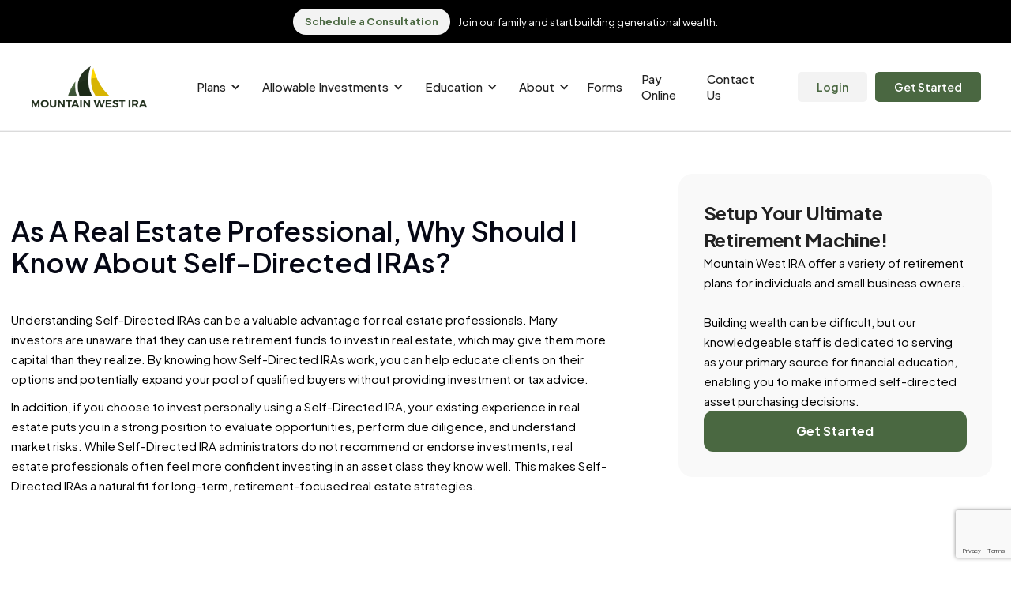

--- FILE ---
content_type: text/html
request_url: https://www.mountainwestira.com/faq/as-a-real-estate-professional-why-should-i-know-about-self-directed-iras
body_size: 7867
content:
<!DOCTYPE html><!-- Last Published: Mon Jan 12 2026 19:06:11 GMT+0000 (Coordinated Universal Time) --><html data-wf-domain="www.mountainwestira.com" data-wf-page="6512204dcd2cff4a764b0f28" data-wf-site="64b58d297b4ea1e28db9d66e" lang="en" data-wf-collection="6512204dcd2cff4a764b0f33" data-wf-item-slug="as-a-real-estate-professional-why-should-i-know-about-self-directed-iras"><head><meta charset="utf-8"/><title>As a real estate professional, why should I know about self-directed IRAs? - Mountain West IRA FAQs</title><meta content="As a real estate professional, why should I know about self-directed IRAs? Mountain West IRA is one of the nation&#x27;s leading independent self-directed IRA and 401 (k) administration companies that specializes in record keeping services for individuals and small business owners." name="description"/><meta content="As a real estate professional, why should I know about self-directed IRAs? - Mountain West IRA FAQs" property="og:title"/><meta content="As a real estate professional, why should I know about self-directed IRAs? Mountain West IRA is one of the nation&#x27;s leading independent self-directed IRA and 401 (k) administration companies that specializes in record keeping services for individuals and small business owners." property="og:description"/><meta content="As a real estate professional, why should I know about self-directed IRAs? - Mountain West IRA FAQs" property="twitter:title"/><meta content="As a real estate professional, why should I know about self-directed IRAs? Mountain West IRA is one of the nation&#x27;s leading independent self-directed IRA and 401 (k) administration companies that specializes in record keeping services for individuals and small business owners." property="twitter:description"/><meta property="og:type" content="website"/><meta content="summary_large_image" name="twitter:card"/><meta content="width=device-width, initial-scale=1" name="viewport"/><meta content="gNlkost_kUvWq0L3YqlfpPPetoeVW_6ezzx9kNJQvBQ" name="google-site-verification"/><link href="https://cdn.prod.website-files.com/64b58d297b4ea1e28db9d66e/css/mountainwestira.webflow.shared.9ad496b65.min.css" rel="stylesheet" type="text/css" integrity="sha384-mtSWtlbPeYJcNQicXpGHf9xQPIo4pYMO2+Pf/3Bm/GfbjKpbL0dFYcQN3uh6G//d" crossorigin="anonymous"/><link href="https://fonts.googleapis.com" rel="preconnect"/><link href="https://fonts.gstatic.com" rel="preconnect" crossorigin="anonymous"/><script src="https://ajax.googleapis.com/ajax/libs/webfont/1.6.26/webfont.js" type="text/javascript"></script><script type="text/javascript">WebFont.load({  google: {    families: ["Plus Jakarta Sans:300,regular,500,600,700,800","Roboto:100,100italic,300,300italic,regular,italic,500,500italic,700,700italic,900,900italic","Playfair Display:regular,500,600,700,800,900,italic,500italic,600italic,700italic,800italic,900italic"]  }});</script><script type="text/javascript">!function(o,c){var n=c.documentElement,t=" w-mod-";n.className+=t+"js",("ontouchstart"in o||o.DocumentTouch&&c instanceof DocumentTouch)&&(n.className+=t+"touch")}(window,document);</script><link href="https://cdn.prod.website-files.com/64b58d297b4ea1e28db9d66e/64c442aa6e1148d4477dfcb1_fav2-mountain-west-ira.png" rel="shortcut icon" type="image/x-icon"/><link href="https://cdn.prod.website-files.com/64b58d297b4ea1e28db9d66e/64c442b096fa168ec504cf2b_fav1-mountain-west-ira.png" rel="apple-touch-icon"/><!-- Google tag (gtag.js) -->
<script async src="https://www.googletagmanager.com/gtag/js?id=G-7REL4P3GS6"></script>
<script>
  window.dataLayer = window.dataLayer || [];
  function gtag(){dataLayer.push(arguments);}
  gtag('js', new Date());

  gtag('config', 'G-7REL4P3GS6');
</script>

<script type='application/ld+json'>
{
  "@context": "http://www.schema.org",
  "@type":"LocalBusiness",
  "name": "Mountain West IRA, Inc.",
  "url": "https://www.mountainwestira.com/",
  "image": "https://cdn.prod.website-files.com/64b58d297b4ea1e28db9d66e/64c4011745fa828cc4e1abe3_Mountain%20West%20IRA%20Logo%200728-p-500.png",
  "priceRange": "$$",
  "address": {
    "@type": "PostalAddress",
    "streetAddress": "13905 W Wainwright Dr",
    "addressLocality": "Boise",
    "addressRegion": "ID"
  },
  "geo": {
    "@type": "GeoCoordinates",
    "latitude": "46.232645",
    "longitude": "-116.04183"
  },
    "telephone": "(866) 377-3311",
    "openingHours": ["Monday - Thursday : 8:00AM - 5:00PM MT", "Friday : 8:00AM - 4:00PM MT"]
}
</script>
<script type="text/javascript" src="//script.crazyegg.com/pages/scripts/0022/1041.js" async="async"></script>
</head><body><div class="navigation-wrap"><div class="banner-bar"><a href="https://outlook.office365.com/owa/calendar/MountainWestIRA@mwira.com/bookings/" target="_blank" class="banner-wrap w-inline-block"><div class="new-tag"><div><strong class="bold-text-7">Schedule a Consultation</strong></div></div><div class="text-block-23553">Join our family and start building generational wealth.</div></a></div><div data-collapse="medium" data-animation="default" data-duration="400" data-easing="ease" data-easing2="ease" role="banner" class="navigation w-nav"><div class="navigation-full-2"><div class="navigation-container"><div class="navigation-left"><a href="/" class="brand w-nav-brand"><img width="141" sizes="141px" alt="Mountain West IRA Logo 0728" src="https://cdn.prod.website-files.com/64b58d297b4ea1e28db9d66e/64c4011745fa828cc4e1abe3_Mountain%20West%20IRA%20Logo%200728.webp" srcset="https://cdn.prod.website-files.com/64b58d297b4ea1e28db9d66e/64c4011745fa828cc4e1abe3_Mountain%20West%20IRA%20Logo%200728-p-500.png 500w, https://cdn.prod.website-files.com/64b58d297b4ea1e28db9d66e/64c4011745fa828cc4e1abe3_Mountain%20West%20IRA%20Logo%200728-p-800.webp 800w, https://cdn.prod.website-files.com/64b58d297b4ea1e28db9d66e/64c4011745fa828cc4e1abe3_Mountain%20West%20IRA%20Logo%200728-p-1080.webp 1080w, https://cdn.prod.website-files.com/64b58d297b4ea1e28db9d66e/64c4011745fa828cc4e1abe3_Mountain%20West%20IRA%20Logo%200728.webp 1978w" class="logo-2"/></a><nav role="navigation" class="nav-menu-4 w-nav-menu"><div data-delay="150" data-hover="false" class="dropdown-3 w-dropdown"><div class="dropdown-toggle-3 w-dropdown-toggle"><div class="drop-arrow-plain-2 w-icon-dropdown-toggle"></div><div>Plans</div></div><nav class="dropdown-list-3 w-dropdown-list"><div class="dropdown-list-full-wrapper"><div class="navigation-drop-container"><div class="navigation-column"><a href="/traditional-ira" class="navigation-link-block-2 w-inline-block"><div class="nav-content-wrap"><div class="nav-title-2">Traditional IRA</div><div class="nav-link-details">Learn about annual and catch up contributions.</div></div></a><a href="/individualk-plan" class="navigation-link-block-2 w-inline-block"><div class="nav-content-wrap"><div class="nav-title-2">Individual 401(K)</div><div class="nav-link-details">Employee deferrals, contribution limits, and more.</div></div></a></div><div class="navigation-column"><a href="/roth-ira" class="navigation-link-block-2 w-inline-block"><div class="nav-content-wrap"><div class="nav-title-2">Roth IRA</div><div class="nav-link-details">Learn about eligibility and income limits.</div></div></a><a href="/health-savings-account" class="navigation-link-block-2 w-inline-block"><div class="nav-content-wrap"><div class="nav-title-2">Health Savings Account</div><div class="nav-link-details">Discover how to open and leverage a HSA.</div></div></a></div><div class="navigation-column"><a href="/simplified-employee-pension-sep-plan" class="navigation-link-block-2 w-inline-block"><div class="nav-content-wrap"><div class="nav-title-2">SEP</div><div class="nav-link-details">Learn about the Simplified Employee Pension Plan.</div></div></a></div><div class="navigation-column"><a href="/simple-ira" class="navigation-link-block-2 w-inline-block"><div class="nav-content-wrap"><div class="nav-title-2">SIMPLE IRA</div><div class="nav-link-details">Savings Incentive Match Plan for Employees IRA.</div></div></a></div></div><div class="navigation-bottom-bar-2"><a href="https://outlook.office365.com/owa/calendar/MountainWestIRA@mwira.com/bookings/" target="_blank" class="large-link w-inline-block"><div class="text-block-23554">Schedule a Consultation</div></a></div></div></nav></div><div data-delay="150" data-hover="false" class="dropdown-3 w-dropdown"><div class="dropdown-toggle-3 w-dropdown-toggle"><div class="drop-arrow-plain-2 w-icon-dropdown-toggle"></div><div>Allowable Investments</div></div><nav class="dropdown-list-3 w-dropdown-list"><div class="dropdown-list-full-wrapper"><div class="navigation-drop-container"><div class="navigation-column"><a href="/real-estate" class="navigation-link-block-2 w-inline-block"><div class="nav-content-wrap"><div class="nav-title-2">Real Estate</div><div class="nav-link-details">Buying real estate in your self-directed IRA</div></div></a></div><div class="navigation-column"><a href="/promissory-notes" class="navigation-link-block-2 w-inline-block"><div class="nav-content-wrap"><div class="nav-title-2">Promissory Notes</div><div class="nav-link-details">Buying promissory notes in your self-directed IRA</div></div></a></div><div class="navigation-column"><a href="/private-placements" class="navigation-link-block-2 w-inline-block"><div class="nav-content-wrap"><div class="nav-title-2">Private Placements</div><div class="nav-link-details">Buying private placements in your self-directed IRA</div></div></a></div><div class="navigation-column"><a href="/precious-metals" class="navigation-link-block-2 w-inline-block"><div class="nav-content-wrap"><div class="nav-title-2">Precious Metals</div><div class="nav-link-details">Diversify your retirement portfolio with precious metals</div></div></a></div><div class="navigation-column"><a href="/cryptocurrency" class="navigation-link-block-2 w-inline-block"><div class="nav-content-wrap"><div class="nav-title-2">Cryptocurrency</div><div class="nav-link-details">Buy and hold digital assets in your self-directed IRA</div></div></a></div></div><div class="navigation-bottom-bar-2"><a href="https://outlook.office365.com/owa/calendar/MountainWestIRA@mwira.com/bookings/" target="_blank" class="large-link w-inline-block"><div>Schedule a Consultation</div></a></div></div></nav></div><div data-delay="150" data-hover="false" class="dropdown-3 w-dropdown"><div class="dropdown-toggle-3 w-dropdown-toggle"><div class="drop-arrow-plain-2 w-icon-dropdown-toggle"></div><div>Education</div></div><nav class="dropdown-list-3 w-dropdown-list"><div class="dropdown-list-full-wrapper"><div class="navigation-drop-container"><div class="navigation-column"><a href="/blog" class="navigation-link-block-2 w-inline-block"><div class="nav-content-wrap"><div class="nav-title-2">Blog</div><div class="nav-link-details">Explore our articles and insights to help you choose the best investment for you!</div></div></a></div><div class="navigation-column"><a href="/videos" class="navigation-link-block-2 w-inline-block"><div class="nav-content-wrap"><div class="nav-title-2">Videos</div><div class="nav-link-details">Explore videos to help you choose the best investment for you!</div></div></a></div><div class="navigation-column hidden"><a href="#" class="navigation-link-block-2 w-inline-block"><div class="nav-content-wrap"><div class="nav-title-2">Events</div><div class="nav-link-details">Explore webinars and events to help you choose the best investment for you!</div></div></a></div><div class="navigation-column"></div></div><div class="navigation-bottom-bar-2"><a href="https://outlook.office365.com/owa/calendar/MountainWestIRA@mwira.com/bookings/" target="_blank" class="large-link w-inline-block"><div>Schedule a Consultation</div></a></div></div></nav></div><div data-delay="150" data-hover="false" class="dropdown-3 w-dropdown"><div class="dropdown-toggle-3 w-dropdown-toggle"><div class="drop-arrow-plain-2 w-icon-dropdown-toggle"></div><div>About</div></div><nav class="dropdown-list-3 w-dropdown-list"><div class="dropdown-list-full-wrapper"><div class="navigation-drop-container"><div class="navigation-column"><a href="/about" class="navigation-link-block-2 w-inline-block"><div class="nav-content-wrap"><div class="nav-title-2">Meet the Team</div><div class="nav-link-details">Learn about the people behind Mountain West IRA</div></div></a></div><div class="navigation-column"><a href="/resources" class="navigation-link-block-2 w-inline-block"><div class="nav-content-wrap"><div class="nav-title-2">Resources</div><div class="nav-link-details">Learn about self-directed IRA resources</div></div></a></div><div class="navigation-column"><a href="/faq" class="navigation-link-block-2 w-inline-block"><div class="nav-content-wrap"><div class="nav-title-2">FAQs</div><div class="nav-link-details">Explore questions and answers from the top experts</div></div></a></div><div class="navigation-column"><a href="/contact" class="navigation-link-block-2 w-inline-block"><div class="nav-content-wrap"><div class="nav-title-2">Contact Us</div><div class="nav-link-details">Get in touch with our team to explore the best plan for you!</div></div></a></div></div><div class="navigation-bottom-bar-2"><a href="https://outlook.office365.com/owa/calendar/MountainWestIRA@mwira.com/bookings/" target="_blank" class="large-link w-inline-block"><div>Schedule a Consultation</div></a></div></div></nav></div><a href="/forms" class="navigation-link-2 w-nav-link">Forms</a><a href="/payments" class="navigation-link-2 w-nav-link">Pay Online</a><a href="/contact" class="navigation-link-2 w-nav-link">Contact Us</a></nav></div><div class="navigation-right"><div class="nav-buttons-desktop-3"><a href="https://mwira.accessasc.com" class="button-3114 cc-navbar cc-secondary w-button">Login</a><a href="/account" class="nav-menu__cta-button w-button">Get Started</a></div></div></div></div></div><div data-collapse="medium" data-animation="default" data-duration="400" data-easing="ease-out" data-easing2="ease-out" role="banner" class="navigation-mob-2 w-nav"><div class="navigation-container-mob"><a href="#" class="w-nav-brand"><img src="https://cdn.prod.website-files.com/64b58d297b4ea1e28db9d66e/64c4011745fa828cc4e1abe3_Mountain%20West%20IRA%20Logo%200728.webp" alt="Mountain West IRA Logo 0728" class="ira-logo"/></a><nav role="navigation" class="mobile-nav w-nav-menu"><div data-delay="0" data-hover="false" class="mobile-dropdown w-dropdown"><div class="mobile-toggle w-dropdown-toggle"><div class="w-icon-dropdown-toggle"></div><div>Plans</div></div><nav class="dropdown-list-mob w-dropdown-list"><a href="/traditional-ira" class="navigation-link-block-mob w-inline-block"><div class="nav-content-wrap"><div class="nav-title-3">Traditional IRA</div></div></a><a href="/roth-ira" class="navigation-link-block-mob w-inline-block"><div class="nav-content-wrap"><div class="nav-title-3">Roth IRA</div></div></a><a href="/simplified-employee-pension-sep-plan" class="navigation-link-block-mob w-inline-block"><div class="nav-content-wrap"><div class="nav-title-3">SEP</div></div></a><a href="/simple-ira" class="navigation-link-block-mob w-inline-block"><div class="nav-content-wrap"><div class="nav-title-3">Simple IRA</div></div></a><a href="/individualk-plan" class="navigation-link-block-mob w-inline-block"><div class="nav-content-wrap"><div class="nav-title-3">Individual 401(K) IRA</div></div></a><a href="/health-savings-account" class="navigation-link-block-mob w-inline-block"><div class="nav-content-wrap"><div class="nav-title-3">Health Savings Account</div></div></a></nav></div><div data-delay="0" data-hover="false" class="mobile-dropdown w-dropdown"><div class="mobile-toggle w-dropdown-toggle"><div class="w-icon-dropdown-toggle"></div><div>Options</div></div><nav class="dropdown-list-mob w-dropdown-list"><a href="/real-estate" class="navigation-link-block-mob w-inline-block"><div class="nav-content-wrap"><div class="nav-title-3">Real Estate</div></div></a><a href="/promissory-notes" class="navigation-link-block-mob w-inline-block"><div class="nav-content-wrap"><div class="nav-title-3">Promissory Notes</div></div></a><a href="/private-placements" class="navigation-link-block-mob w-inline-block"><div class="nav-content-wrap"><div class="nav-title-3">Private Placements</div></div></a><a href="/precious-metals" class="navigation-link-block-mob w-inline-block"><div class="nav-content-wrap"><div class="nav-title-3">Precious Metals</div></div></a></nav></div><div data-delay="0" data-hover="false" class="mobile-dropdown w-dropdown"><div class="mobile-toggle w-dropdown-toggle"><div class="w-icon-dropdown-toggle"></div><div>Education</div></div><nav class="dropdown-list-mob w-dropdown-list"><a href="/blog" class="navigation-link-block-mob w-inline-block"><div class="nav-content-wrap"><div class="nav-title-3">Blog</div></div></a><a href="/videos" class="navigation-link-block-mob w-inline-block"><div class="nav-content-wrap"><div class="nav-title-3">Videos</div></div></a></nav></div><div data-delay="0" data-hover="false" class="mobile-dropdown w-dropdown"><div class="mobile-toggle w-dropdown-toggle"><div class="w-icon-dropdown-toggle"></div><div>About</div></div><nav class="dropdown-list-mob w-dropdown-list"><a href="/about" class="navigation-link-block-mob w-inline-block"><div class="nav-content-wrap"><div class="nav-title-3">Meet the Team</div></div></a><a href="/resources" class="navigation-link-block-mob w-inline-block"><div class="nav-content-wrap"><div class="nav-title-3">Resources</div></div></a><a href="/faq" class="navigation-link-block-mob w-inline-block"><div class="nav-content-wrap"><div class="nav-title-3">FAQs</div></div></a><a href="/contact" class="navigation-link-block-mob w-inline-block"><div class="nav-content-wrap"><div class="nav-title-3">Contact Us</div></div></a></nav></div><a href="/forms" class="mobile-nav-link w-nav-link">Forms</a><a href="/payments" class="mobile-nav-link w-nav-link">Pay Online</a><a href="/contact" class="mobile-nav-link w-nav-link">Contact Us</a><div class="div-block-436"><a href="https://mwira.accessasc.com/Account/Login?ReturnUrl=%2F" class="button-3114 cc-navbar cc-secondary w-button">Login</a><a href="/account" class="nav-menu__cta-button w-button">Get Started</a></div></nav><div class="menu-mob-2 w-nav-button"><div class="w-icon-nav-menu"></div></div></div></div></div><div class="section-faq-sub"><div class="main-container w-container"><div class="columns-single-career w-row"><div class="column-left-single-career w-col w-col-8 w-col-stack"><div data-w-id="ffd51782-8f50-1645-32fc-dbb5413a66eb" style="-webkit-transform:translate3d(0, 30px, 0) scale3d(1, 1, 1) rotateX(0) rotateY(0) rotateZ(0) skew(0, 0);-moz-transform:translate3d(0, 30px, 0) scale3d(1, 1, 1) rotateX(0) rotateY(0) rotateZ(0) skew(0, 0);-ms-transform:translate3d(0, 30px, 0) scale3d(1, 1, 1) rotateX(0) rotateY(0) rotateZ(0) skew(0, 0);transform:translate3d(0, 30px, 0) scale3d(1, 1, 1) rotateX(0) rotateY(0) rotateZ(0) skew(0, 0);opacity:0" class="video-breadcrumb"><a href="/faq" class="breadcrumb-link w-inline-block"><div>FAQs</div></a><div class="breadcrumb-divider w-embed"><svg width="16" height="16" viewBox="0 0 16 16" fill="none" xmlns="http://www.w3.org/2000/svg">
<path d="M6 3L11 8L6 13" stroke="CurrentColor" stroke-width="1.5"/>
</svg></div><a href="/faq/as-a-real-estate-professional-why-should-i-know-about-self-directed-iras" aria-current="page" class="breadcrumb-link w-inline-block w--current"><div class="text-weight-semibold-2">Investment Options - General</div></a></div><h2 class="heading-235693">As a real estate professional, why should I know about self-directed IRAs?</h2><div class="rich-text-block-3 w-richtext"><p>Understanding Self-Directed IRAs can be a valuable advantage for real estate professionals. Many investors are unaware that they can use retirement funds to invest in real estate, which may give them more capital than they realize. By knowing how Self-Directed IRAs work, you can help educate clients on their options and potentially expand your pool of qualified buyers without providing investment or tax advice.</p><p>In addition, if you choose to invest personally using a Self-Directed IRA, your existing experience in real estate puts you in a strong position to evaluate opportunities, perform due diligence, and understand market risks. While Self-Directed IRA administrators do not recommend or endorse investments, real estate professionals often feel more confident investing in an asset class they know well. This makes Self-Directed IRAs a natural fit for long-term, retirement-focused real estate strategies.</p></div></div><div class="column-right-single-career w-col w-col-4 w-col-stack"><div class="sticky-wrap-career-single"><div class="apply-tile-career-single"><div class="apply-top-wrap-career-single"><h3 class="no-margins">Setup your ultimate Retirement Machine!</h3><p class="paragraph-14">Mountain West IRA offer a variety of retirement plans for individuals and small business owners.<br/><br/>Building wealth can be difficult, but our knowledgeable staff is dedicated to serving as your primary source for financial education, enabling you to make informed self-directed asset purchasing decisions. </p></div><div class="apply-bottom-carrer-single"><a href="/account" class="cta-2 w-button">Get Started</a></div></div></div></div></div></div></div><section class="finance-cta"><div class="finance-cta-container w-container"><div class="finance-cta-main"><div class="finance-cta-text-block"><div class="subtitle---mountain-west-ira">mountain west ira</div><h2 class="heading-3">Join Our Family and Start Building <span class="text-span">Generational Wealth.</span></h2><p class="para-block extra-space">Meet with our team to explore your personalized journey of building wealth through investing in real estate, promissory notes, precious metals, and other assets using your retirement fund.</p><a href="https://outlook.office365.com/owa/calendar/MountainWestIRA@mwira.com/bookings/" target="_blank" class="button-main-bottom w-button">Schedule A Consultation</a></div><div data-w-id="1481bcb9-1b8d-c620-1bb9-75c49bea22e8" style="opacity:0" class="finance-cta-image-block"><img src="https://cdn.prod.website-files.com/64b58d297b4ea1e28db9d66e/64b76ac0d4bc082efab6fd06_senior%20people%20mountain%20west%203.webp" loading="lazy" width="670" height="486" alt="senior couple happy retirement
" srcset="https://cdn.prod.website-files.com/64b58d297b4ea1e28db9d66e/64b76ac0d4bc082efab6fd06_senior%20people%20mountain%20west%203-p-500.webp 500w, https://cdn.prod.website-files.com/64b58d297b4ea1e28db9d66e/64b76ac0d4bc082efab6fd06_senior%20people%20mountain%20west%203-p-800.webp 800w, https://cdn.prod.website-files.com/64b58d297b4ea1e28db9d66e/64b76ac0d4bc082efab6fd06_senior%20people%20mountain%20west%203-p-1080.webp 1080w, https://cdn.prod.website-files.com/64b58d297b4ea1e28db9d66e/64b76ac0d4bc082efab6fd06_senior%20people%20mountain%20west%203.webp 1340w" sizes="(max-width: 991px) 100vw, (max-width: 1279px) 67vw, 670px" class="autofit"/></div></div></div></section><aside class="footer-one"><div class="footer-one-container w-container"><div class="footer-one-main"><div class="footer-one-sub-one"><div class="footer-one-sub-one-main"><a href="#" class="mountain-west-ira padding-bottom-twenty w-nav-brand"><img src="https://cdn.prod.website-files.com/64b58d297b4ea1e28db9d66e/64c401da83764085f6553507_Mountain%20West%20IRA%20Logo%200728%20white.webp" loading="lazy" width="211" sizes="211px" alt="Mountain West IRA Logo 0728 white" srcset="https://cdn.prod.website-files.com/64b58d297b4ea1e28db9d66e/64c401da83764085f6553507_Mountain%20West%20IRA%20Logo%200728%20white-p-500.webp 500w, https://cdn.prod.website-files.com/64b58d297b4ea1e28db9d66e/64c401da83764085f6553507_Mountain%20West%20IRA%20Logo%200728%20white-p-800.webp 800w, https://cdn.prod.website-files.com/64b58d297b4ea1e28db9d66e/64c401da83764085f6553507_Mountain%20West%20IRA%20Logo%200728%20white-p-1080.webp 1080w, https://cdn.prod.website-files.com/64b58d297b4ea1e28db9d66e/64c401da83764085f6553507_Mountain%20West%20IRA%20Logo%200728%20white.webp 2015w" class="image-12"/></a><div class="text-block-4">Disclaimer</div><p class="color-white padding-bottom-twenty"><em>Mountain West IRA, Inc. does not render tax, legal, accounting, investment, or other professional advice. If tax, legal, accounting, investment, or other similar expert assistance is required, the services of a competent professional should be sought.</em></p><div><div class="form-block-4 w-form"><form id="wf-form-Footer-Lead-Form" name="wf-form-Footer-Lead-Form" data-name="Footer Lead Form" method="get" class="footer-one-sub-one-newsletter" data-wf-page-id="6512204dcd2cff4a764b0f28" data-wf-element-id="cfa65e49-cc48-0749-c1c8-85ce7405a8e3"><input class="newsletter-text body-font w-input" maxlength="256" name="Email-2" data-name="Email 2" placeholder="Email Address" type="email" id="Email-2" required=""/><input type="submit" data-wait="Please wait..." class="newsletter-button button-font button-color-black w-button" value="Subscribe"/></form><div class="w-form-done"><div>Thank you! Your submission has been received!</div></div><div class="w-form-fail"><div>Oops! Something went wrong while submitting the form.</div></div></div><div class="div-lead-footer"><div class="html-embed-2 w-embed w-script"><!-- Begin Constant Contact Inline Form Code -->
<div class="ctct-inline-form" data-form-id="3387fba3-43cc-4e91-85b3-8ef4da6c480d"></div>
<!-- End Constant Contact Inline Form Code -->

<!-- Begin Constant Contact Active Forms -->
<script> var _ctct_m = "91d2d24f1e8330d416406875296c4c28"; </script>
<script id="signupScript" src="//static.ctctcdn.com/js/signup-form-widget/current/signup-form-widget.min.js" async defer></script>
<!-- End Constant Contact Active Forms --></div></div></div></div></div><div class="footer-one-sub-two"><div class="footer-one-sub-two-main"><div class="footer-header color-white padding-bottom-ten">Company</div><a href="/why-self-direction" class="body-font-footer underline-off light-grey padding-bottom-ten">Why Self-Direct</a><a href="/blog" class="body-font-footer underline-off light-grey padding-bottom-ten">Blog</a><a href="/faq" class="body-font-footer underline-off light-grey padding-bottom-ten">FAQ</a><a href="/contribution-limits" class="body-font-footer underline-off light-grey padding-bottom-ten">Contribution Limits</a><a href="/prohibited-transactions" class="body-font-footer underline-off light-grey padding-bottom-ten">Prohibited Transactions</a><a href="#" class="body-font-footer underline-off light-grey padding-bottom-ten hidden">Events</a><a href="/forms" class="body-font-footer underline-off light-grey padding-bottom-ten">Forms</a><a href="/resources" class="body-font-footer underline-off light-grey padding-bottom-ten">Resources</a><a href="/site-map" class="body-font-footer underline-off light-grey padding-bottom-ten">Sitemap</a></div></div><div class="footer-one-sub-three"><div class="footer-one-sub-three-main"><div class="footer-header color-white padding-bottom-ten">Types of Plans</div><a href="/traditional-ira" class="body-font-footer underline-off light-grey padding-bottom-ten">Traditional IRA</a><a href="/roth-ira" class="body-font-footer underline-off light-grey padding-bottom-ten">Roth IRA</a><a href="/simplified-employee-pension-sep-plan" class="body-font-footer underline-off light-grey padding-bottom-ten">SEP</a><a href="/simple-ira" class="body-font-footer underline-off light-grey padding-bottom-ten">Simple IRA</a><a href="/individualk-plan" class="body-font-footer underline-off light-grey padding-bottom-ten">Individual (K) Plan</a><a href="/health-savings-account" class="body-font-footer underline-off light-grey padding-bottom-ten">Health Savings Plan</a></div></div><div class="footer-one-sub-four"><div class="footer-one-sub-four-main"><div class="footer-header color-white padding-bottom-ten"><a href="/allowable-investments" class="link-5">Allowable Investments</a></div><a href="/real-estate" class="body-font-footer underline-off light-grey padding-bottom-ten">Real Estate</a><a href="/promissory-notes" class="body-font-footer underline-off light-grey padding-bottom-ten">Promissory Notes</a><a href="/private-placements" class="body-font-footer underline-off light-grey padding-bottom-ten">Private Placements</a><a href="/precious-metals" class="body-font-footer underline-off light-grey padding-bottom-ten">Precious Metals</a><a href="/cryptocurrency" class="body-font-footer underline-off light-grey padding-bottom-ten">Cryptocurrency</a></div></div><div class="footer-one-sub-five"><div class="footer-one-sub-five-main"><div class="footer-header color-white padding-bottom-ten">Contact</div><div class="body-font-footer light-grey">Location:</div><div class="body-font-footer-4 color-white">13905 W Wainwright Dr, Boise, ID 83713 United States, Idaho</div><div class="body-font-2 light-grey">Call Us:</div><a href="tel:866-377-3311" class="body-font-footer-3 underline-off color-white">(866) 377-3311</a><div class="body-font-footer-2 light-grey">Hours:</div><div class="body-font-footer-open color-white">Monday-Thursday: 8:00AM – 5:00PM MT<br/>Friday: 8:00AM – 4:00PM MT<br/></div></div><div class="div-block-450"><div class="text-block-23577"><strong>Need help with your portal?<br/>‍</strong>Find quick support for login, updates, and navigation.</div><a href="/online-portal-help" class="button-3115 w-button">Online Access Portal Help</a></div></div></div></div><div class="copyright-container w-container"><div class="copyright-main-block"><div class="div-block-77"><div id="w-node-cfa65e49-cc48-0749-c1c8-85ce7405a925-7405a8d8" class="footer-two-copyright"><div class="body-font-footer color-white responsive-align-center">Copyright © 2025 <a href="https://mountainwestira.com/" class="link-footer-1">Mountain West IRA</a> | Designed By <a target="_blank" href="https://contentsupply.com/" class="link-footer-2">Website Supply</a> | <a href="/privacy-policy" class="link-footer-2">Privacy Policy</a></div></div></div><div><div class="copyright-follow-block"><div class="body-font-footer color-white">Follow Us On:</div><a href="https://www.facebook.com/MountainWestIRA/" class="footer-link-block w-inline-block"><img src="https://cdn.prod.website-files.com/64b58d297b4ea1e28db9d66e/64b58d297b4ea1e28db9d779_facebook-icon.svg" loading="lazy" width="45" height="45" alt="Facebook"/></a><a href="https://www.linkedin.com/company/mountain-west-ira/" class="footer-link-block w-inline-block"><img src="https://cdn.prod.website-files.com/64b58d297b4ea1e28db9d66e/64b762c6e09b37f7e22881ea_linkedin%20icon.svg" loading="lazy" width="45" height="45" alt=""/></a><a href="https://www.instagram.com/mountainwestira/" class="footer-link-block w-inline-block"><img src="https://cdn.prod.website-files.com/64b58d297b4ea1e28db9d66e/64b58d297b4ea1e28db9d79a_insta.svg" loading="lazy" width="45" height="45" alt="Instagram"/></a><a href="https://www.youtube.com/Mountainwestira" class="footer-link-block w-inline-block"><img src="https://cdn.prod.website-files.com/64b58d297b4ea1e28db9d66e/64b764d0d4bc082efaaf6398_youtube%20icon.svg" loading="lazy" width="45" height="45" alt=""/></a></div></div></div></div></aside><script src="https://d3e54v103j8qbb.cloudfront.net/js/jquery-3.5.1.min.dc5e7f18c8.js?site=64b58d297b4ea1e28db9d66e" type="text/javascript" integrity="sha256-9/aliU8dGd2tb6OSsuzixeV4y/faTqgFtohetphbbj0=" crossorigin="anonymous"></script><script src="https://cdn.prod.website-files.com/64b58d297b4ea1e28db9d66e/js/webflow.schunk.36b8fb49256177c8.js" type="text/javascript" integrity="sha384-4abIlA5/v7XaW1HMXKBgnUuhnjBYJ/Z9C1OSg4OhmVw9O3QeHJ/qJqFBERCDPv7G" crossorigin="anonymous"></script><script src="https://cdn.prod.website-files.com/64b58d297b4ea1e28db9d66e/js/webflow.schunk.f060411b874f94b2.js" type="text/javascript" integrity="sha384-BBPe4GQgDAUBN7WKIJ7UM3kyuBtCSS0w0xvtR/pxDKrkZqln9oi7Splt62ACX1Uw" crossorigin="anonymous"></script><script src="https://cdn.prod.website-files.com/64b58d297b4ea1e28db9d66e/js/webflow.6dc8b453.66915d738d5732b1.js" type="text/javascript" integrity="sha384-N8y/qdNtM5lfNiLwRT1+mfocFgDFjdiQjd49VnlGpmHcUezphNNdXoBxDkUffgkv" crossorigin="anonymous"></script></body></html>

--- FILE ---
content_type: text/html; charset=utf-8
request_url: https://www.google.com/recaptcha/api2/anchor?ar=1&k=6LfHrSkUAAAAAPnKk5cT6JuKlKPzbwyTYuO8--Vr&co=aHR0cHM6Ly93d3cubW91bnRhaW53ZXN0aXJhLmNvbTo0NDM.&hl=en&v=PoyoqOPhxBO7pBk68S4YbpHZ&size=invisible&anchor-ms=20000&execute-ms=30000&cb=zf8f1ugdxjbz
body_size: 49572
content:
<!DOCTYPE HTML><html dir="ltr" lang="en"><head><meta http-equiv="Content-Type" content="text/html; charset=UTF-8">
<meta http-equiv="X-UA-Compatible" content="IE=edge">
<title>reCAPTCHA</title>
<style type="text/css">
/* cyrillic-ext */
@font-face {
  font-family: 'Roboto';
  font-style: normal;
  font-weight: 400;
  font-stretch: 100%;
  src: url(//fonts.gstatic.com/s/roboto/v48/KFO7CnqEu92Fr1ME7kSn66aGLdTylUAMa3GUBHMdazTgWw.woff2) format('woff2');
  unicode-range: U+0460-052F, U+1C80-1C8A, U+20B4, U+2DE0-2DFF, U+A640-A69F, U+FE2E-FE2F;
}
/* cyrillic */
@font-face {
  font-family: 'Roboto';
  font-style: normal;
  font-weight: 400;
  font-stretch: 100%;
  src: url(//fonts.gstatic.com/s/roboto/v48/KFO7CnqEu92Fr1ME7kSn66aGLdTylUAMa3iUBHMdazTgWw.woff2) format('woff2');
  unicode-range: U+0301, U+0400-045F, U+0490-0491, U+04B0-04B1, U+2116;
}
/* greek-ext */
@font-face {
  font-family: 'Roboto';
  font-style: normal;
  font-weight: 400;
  font-stretch: 100%;
  src: url(//fonts.gstatic.com/s/roboto/v48/KFO7CnqEu92Fr1ME7kSn66aGLdTylUAMa3CUBHMdazTgWw.woff2) format('woff2');
  unicode-range: U+1F00-1FFF;
}
/* greek */
@font-face {
  font-family: 'Roboto';
  font-style: normal;
  font-weight: 400;
  font-stretch: 100%;
  src: url(//fonts.gstatic.com/s/roboto/v48/KFO7CnqEu92Fr1ME7kSn66aGLdTylUAMa3-UBHMdazTgWw.woff2) format('woff2');
  unicode-range: U+0370-0377, U+037A-037F, U+0384-038A, U+038C, U+038E-03A1, U+03A3-03FF;
}
/* math */
@font-face {
  font-family: 'Roboto';
  font-style: normal;
  font-weight: 400;
  font-stretch: 100%;
  src: url(//fonts.gstatic.com/s/roboto/v48/KFO7CnqEu92Fr1ME7kSn66aGLdTylUAMawCUBHMdazTgWw.woff2) format('woff2');
  unicode-range: U+0302-0303, U+0305, U+0307-0308, U+0310, U+0312, U+0315, U+031A, U+0326-0327, U+032C, U+032F-0330, U+0332-0333, U+0338, U+033A, U+0346, U+034D, U+0391-03A1, U+03A3-03A9, U+03B1-03C9, U+03D1, U+03D5-03D6, U+03F0-03F1, U+03F4-03F5, U+2016-2017, U+2034-2038, U+203C, U+2040, U+2043, U+2047, U+2050, U+2057, U+205F, U+2070-2071, U+2074-208E, U+2090-209C, U+20D0-20DC, U+20E1, U+20E5-20EF, U+2100-2112, U+2114-2115, U+2117-2121, U+2123-214F, U+2190, U+2192, U+2194-21AE, U+21B0-21E5, U+21F1-21F2, U+21F4-2211, U+2213-2214, U+2216-22FF, U+2308-230B, U+2310, U+2319, U+231C-2321, U+2336-237A, U+237C, U+2395, U+239B-23B7, U+23D0, U+23DC-23E1, U+2474-2475, U+25AF, U+25B3, U+25B7, U+25BD, U+25C1, U+25CA, U+25CC, U+25FB, U+266D-266F, U+27C0-27FF, U+2900-2AFF, U+2B0E-2B11, U+2B30-2B4C, U+2BFE, U+3030, U+FF5B, U+FF5D, U+1D400-1D7FF, U+1EE00-1EEFF;
}
/* symbols */
@font-face {
  font-family: 'Roboto';
  font-style: normal;
  font-weight: 400;
  font-stretch: 100%;
  src: url(//fonts.gstatic.com/s/roboto/v48/KFO7CnqEu92Fr1ME7kSn66aGLdTylUAMaxKUBHMdazTgWw.woff2) format('woff2');
  unicode-range: U+0001-000C, U+000E-001F, U+007F-009F, U+20DD-20E0, U+20E2-20E4, U+2150-218F, U+2190, U+2192, U+2194-2199, U+21AF, U+21E6-21F0, U+21F3, U+2218-2219, U+2299, U+22C4-22C6, U+2300-243F, U+2440-244A, U+2460-24FF, U+25A0-27BF, U+2800-28FF, U+2921-2922, U+2981, U+29BF, U+29EB, U+2B00-2BFF, U+4DC0-4DFF, U+FFF9-FFFB, U+10140-1018E, U+10190-1019C, U+101A0, U+101D0-101FD, U+102E0-102FB, U+10E60-10E7E, U+1D2C0-1D2D3, U+1D2E0-1D37F, U+1F000-1F0FF, U+1F100-1F1AD, U+1F1E6-1F1FF, U+1F30D-1F30F, U+1F315, U+1F31C, U+1F31E, U+1F320-1F32C, U+1F336, U+1F378, U+1F37D, U+1F382, U+1F393-1F39F, U+1F3A7-1F3A8, U+1F3AC-1F3AF, U+1F3C2, U+1F3C4-1F3C6, U+1F3CA-1F3CE, U+1F3D4-1F3E0, U+1F3ED, U+1F3F1-1F3F3, U+1F3F5-1F3F7, U+1F408, U+1F415, U+1F41F, U+1F426, U+1F43F, U+1F441-1F442, U+1F444, U+1F446-1F449, U+1F44C-1F44E, U+1F453, U+1F46A, U+1F47D, U+1F4A3, U+1F4B0, U+1F4B3, U+1F4B9, U+1F4BB, U+1F4BF, U+1F4C8-1F4CB, U+1F4D6, U+1F4DA, U+1F4DF, U+1F4E3-1F4E6, U+1F4EA-1F4ED, U+1F4F7, U+1F4F9-1F4FB, U+1F4FD-1F4FE, U+1F503, U+1F507-1F50B, U+1F50D, U+1F512-1F513, U+1F53E-1F54A, U+1F54F-1F5FA, U+1F610, U+1F650-1F67F, U+1F687, U+1F68D, U+1F691, U+1F694, U+1F698, U+1F6AD, U+1F6B2, U+1F6B9-1F6BA, U+1F6BC, U+1F6C6-1F6CF, U+1F6D3-1F6D7, U+1F6E0-1F6EA, U+1F6F0-1F6F3, U+1F6F7-1F6FC, U+1F700-1F7FF, U+1F800-1F80B, U+1F810-1F847, U+1F850-1F859, U+1F860-1F887, U+1F890-1F8AD, U+1F8B0-1F8BB, U+1F8C0-1F8C1, U+1F900-1F90B, U+1F93B, U+1F946, U+1F984, U+1F996, U+1F9E9, U+1FA00-1FA6F, U+1FA70-1FA7C, U+1FA80-1FA89, U+1FA8F-1FAC6, U+1FACE-1FADC, U+1FADF-1FAE9, U+1FAF0-1FAF8, U+1FB00-1FBFF;
}
/* vietnamese */
@font-face {
  font-family: 'Roboto';
  font-style: normal;
  font-weight: 400;
  font-stretch: 100%;
  src: url(//fonts.gstatic.com/s/roboto/v48/KFO7CnqEu92Fr1ME7kSn66aGLdTylUAMa3OUBHMdazTgWw.woff2) format('woff2');
  unicode-range: U+0102-0103, U+0110-0111, U+0128-0129, U+0168-0169, U+01A0-01A1, U+01AF-01B0, U+0300-0301, U+0303-0304, U+0308-0309, U+0323, U+0329, U+1EA0-1EF9, U+20AB;
}
/* latin-ext */
@font-face {
  font-family: 'Roboto';
  font-style: normal;
  font-weight: 400;
  font-stretch: 100%;
  src: url(//fonts.gstatic.com/s/roboto/v48/KFO7CnqEu92Fr1ME7kSn66aGLdTylUAMa3KUBHMdazTgWw.woff2) format('woff2');
  unicode-range: U+0100-02BA, U+02BD-02C5, U+02C7-02CC, U+02CE-02D7, U+02DD-02FF, U+0304, U+0308, U+0329, U+1D00-1DBF, U+1E00-1E9F, U+1EF2-1EFF, U+2020, U+20A0-20AB, U+20AD-20C0, U+2113, U+2C60-2C7F, U+A720-A7FF;
}
/* latin */
@font-face {
  font-family: 'Roboto';
  font-style: normal;
  font-weight: 400;
  font-stretch: 100%;
  src: url(//fonts.gstatic.com/s/roboto/v48/KFO7CnqEu92Fr1ME7kSn66aGLdTylUAMa3yUBHMdazQ.woff2) format('woff2');
  unicode-range: U+0000-00FF, U+0131, U+0152-0153, U+02BB-02BC, U+02C6, U+02DA, U+02DC, U+0304, U+0308, U+0329, U+2000-206F, U+20AC, U+2122, U+2191, U+2193, U+2212, U+2215, U+FEFF, U+FFFD;
}
/* cyrillic-ext */
@font-face {
  font-family: 'Roboto';
  font-style: normal;
  font-weight: 500;
  font-stretch: 100%;
  src: url(//fonts.gstatic.com/s/roboto/v48/KFO7CnqEu92Fr1ME7kSn66aGLdTylUAMa3GUBHMdazTgWw.woff2) format('woff2');
  unicode-range: U+0460-052F, U+1C80-1C8A, U+20B4, U+2DE0-2DFF, U+A640-A69F, U+FE2E-FE2F;
}
/* cyrillic */
@font-face {
  font-family: 'Roboto';
  font-style: normal;
  font-weight: 500;
  font-stretch: 100%;
  src: url(//fonts.gstatic.com/s/roboto/v48/KFO7CnqEu92Fr1ME7kSn66aGLdTylUAMa3iUBHMdazTgWw.woff2) format('woff2');
  unicode-range: U+0301, U+0400-045F, U+0490-0491, U+04B0-04B1, U+2116;
}
/* greek-ext */
@font-face {
  font-family: 'Roboto';
  font-style: normal;
  font-weight: 500;
  font-stretch: 100%;
  src: url(//fonts.gstatic.com/s/roboto/v48/KFO7CnqEu92Fr1ME7kSn66aGLdTylUAMa3CUBHMdazTgWw.woff2) format('woff2');
  unicode-range: U+1F00-1FFF;
}
/* greek */
@font-face {
  font-family: 'Roboto';
  font-style: normal;
  font-weight: 500;
  font-stretch: 100%;
  src: url(//fonts.gstatic.com/s/roboto/v48/KFO7CnqEu92Fr1ME7kSn66aGLdTylUAMa3-UBHMdazTgWw.woff2) format('woff2');
  unicode-range: U+0370-0377, U+037A-037F, U+0384-038A, U+038C, U+038E-03A1, U+03A3-03FF;
}
/* math */
@font-face {
  font-family: 'Roboto';
  font-style: normal;
  font-weight: 500;
  font-stretch: 100%;
  src: url(//fonts.gstatic.com/s/roboto/v48/KFO7CnqEu92Fr1ME7kSn66aGLdTylUAMawCUBHMdazTgWw.woff2) format('woff2');
  unicode-range: U+0302-0303, U+0305, U+0307-0308, U+0310, U+0312, U+0315, U+031A, U+0326-0327, U+032C, U+032F-0330, U+0332-0333, U+0338, U+033A, U+0346, U+034D, U+0391-03A1, U+03A3-03A9, U+03B1-03C9, U+03D1, U+03D5-03D6, U+03F0-03F1, U+03F4-03F5, U+2016-2017, U+2034-2038, U+203C, U+2040, U+2043, U+2047, U+2050, U+2057, U+205F, U+2070-2071, U+2074-208E, U+2090-209C, U+20D0-20DC, U+20E1, U+20E5-20EF, U+2100-2112, U+2114-2115, U+2117-2121, U+2123-214F, U+2190, U+2192, U+2194-21AE, U+21B0-21E5, U+21F1-21F2, U+21F4-2211, U+2213-2214, U+2216-22FF, U+2308-230B, U+2310, U+2319, U+231C-2321, U+2336-237A, U+237C, U+2395, U+239B-23B7, U+23D0, U+23DC-23E1, U+2474-2475, U+25AF, U+25B3, U+25B7, U+25BD, U+25C1, U+25CA, U+25CC, U+25FB, U+266D-266F, U+27C0-27FF, U+2900-2AFF, U+2B0E-2B11, U+2B30-2B4C, U+2BFE, U+3030, U+FF5B, U+FF5D, U+1D400-1D7FF, U+1EE00-1EEFF;
}
/* symbols */
@font-face {
  font-family: 'Roboto';
  font-style: normal;
  font-weight: 500;
  font-stretch: 100%;
  src: url(//fonts.gstatic.com/s/roboto/v48/KFO7CnqEu92Fr1ME7kSn66aGLdTylUAMaxKUBHMdazTgWw.woff2) format('woff2');
  unicode-range: U+0001-000C, U+000E-001F, U+007F-009F, U+20DD-20E0, U+20E2-20E4, U+2150-218F, U+2190, U+2192, U+2194-2199, U+21AF, U+21E6-21F0, U+21F3, U+2218-2219, U+2299, U+22C4-22C6, U+2300-243F, U+2440-244A, U+2460-24FF, U+25A0-27BF, U+2800-28FF, U+2921-2922, U+2981, U+29BF, U+29EB, U+2B00-2BFF, U+4DC0-4DFF, U+FFF9-FFFB, U+10140-1018E, U+10190-1019C, U+101A0, U+101D0-101FD, U+102E0-102FB, U+10E60-10E7E, U+1D2C0-1D2D3, U+1D2E0-1D37F, U+1F000-1F0FF, U+1F100-1F1AD, U+1F1E6-1F1FF, U+1F30D-1F30F, U+1F315, U+1F31C, U+1F31E, U+1F320-1F32C, U+1F336, U+1F378, U+1F37D, U+1F382, U+1F393-1F39F, U+1F3A7-1F3A8, U+1F3AC-1F3AF, U+1F3C2, U+1F3C4-1F3C6, U+1F3CA-1F3CE, U+1F3D4-1F3E0, U+1F3ED, U+1F3F1-1F3F3, U+1F3F5-1F3F7, U+1F408, U+1F415, U+1F41F, U+1F426, U+1F43F, U+1F441-1F442, U+1F444, U+1F446-1F449, U+1F44C-1F44E, U+1F453, U+1F46A, U+1F47D, U+1F4A3, U+1F4B0, U+1F4B3, U+1F4B9, U+1F4BB, U+1F4BF, U+1F4C8-1F4CB, U+1F4D6, U+1F4DA, U+1F4DF, U+1F4E3-1F4E6, U+1F4EA-1F4ED, U+1F4F7, U+1F4F9-1F4FB, U+1F4FD-1F4FE, U+1F503, U+1F507-1F50B, U+1F50D, U+1F512-1F513, U+1F53E-1F54A, U+1F54F-1F5FA, U+1F610, U+1F650-1F67F, U+1F687, U+1F68D, U+1F691, U+1F694, U+1F698, U+1F6AD, U+1F6B2, U+1F6B9-1F6BA, U+1F6BC, U+1F6C6-1F6CF, U+1F6D3-1F6D7, U+1F6E0-1F6EA, U+1F6F0-1F6F3, U+1F6F7-1F6FC, U+1F700-1F7FF, U+1F800-1F80B, U+1F810-1F847, U+1F850-1F859, U+1F860-1F887, U+1F890-1F8AD, U+1F8B0-1F8BB, U+1F8C0-1F8C1, U+1F900-1F90B, U+1F93B, U+1F946, U+1F984, U+1F996, U+1F9E9, U+1FA00-1FA6F, U+1FA70-1FA7C, U+1FA80-1FA89, U+1FA8F-1FAC6, U+1FACE-1FADC, U+1FADF-1FAE9, U+1FAF0-1FAF8, U+1FB00-1FBFF;
}
/* vietnamese */
@font-face {
  font-family: 'Roboto';
  font-style: normal;
  font-weight: 500;
  font-stretch: 100%;
  src: url(//fonts.gstatic.com/s/roboto/v48/KFO7CnqEu92Fr1ME7kSn66aGLdTylUAMa3OUBHMdazTgWw.woff2) format('woff2');
  unicode-range: U+0102-0103, U+0110-0111, U+0128-0129, U+0168-0169, U+01A0-01A1, U+01AF-01B0, U+0300-0301, U+0303-0304, U+0308-0309, U+0323, U+0329, U+1EA0-1EF9, U+20AB;
}
/* latin-ext */
@font-face {
  font-family: 'Roboto';
  font-style: normal;
  font-weight: 500;
  font-stretch: 100%;
  src: url(//fonts.gstatic.com/s/roboto/v48/KFO7CnqEu92Fr1ME7kSn66aGLdTylUAMa3KUBHMdazTgWw.woff2) format('woff2');
  unicode-range: U+0100-02BA, U+02BD-02C5, U+02C7-02CC, U+02CE-02D7, U+02DD-02FF, U+0304, U+0308, U+0329, U+1D00-1DBF, U+1E00-1E9F, U+1EF2-1EFF, U+2020, U+20A0-20AB, U+20AD-20C0, U+2113, U+2C60-2C7F, U+A720-A7FF;
}
/* latin */
@font-face {
  font-family: 'Roboto';
  font-style: normal;
  font-weight: 500;
  font-stretch: 100%;
  src: url(//fonts.gstatic.com/s/roboto/v48/KFO7CnqEu92Fr1ME7kSn66aGLdTylUAMa3yUBHMdazQ.woff2) format('woff2');
  unicode-range: U+0000-00FF, U+0131, U+0152-0153, U+02BB-02BC, U+02C6, U+02DA, U+02DC, U+0304, U+0308, U+0329, U+2000-206F, U+20AC, U+2122, U+2191, U+2193, U+2212, U+2215, U+FEFF, U+FFFD;
}
/* cyrillic-ext */
@font-face {
  font-family: 'Roboto';
  font-style: normal;
  font-weight: 900;
  font-stretch: 100%;
  src: url(//fonts.gstatic.com/s/roboto/v48/KFO7CnqEu92Fr1ME7kSn66aGLdTylUAMa3GUBHMdazTgWw.woff2) format('woff2');
  unicode-range: U+0460-052F, U+1C80-1C8A, U+20B4, U+2DE0-2DFF, U+A640-A69F, U+FE2E-FE2F;
}
/* cyrillic */
@font-face {
  font-family: 'Roboto';
  font-style: normal;
  font-weight: 900;
  font-stretch: 100%;
  src: url(//fonts.gstatic.com/s/roboto/v48/KFO7CnqEu92Fr1ME7kSn66aGLdTylUAMa3iUBHMdazTgWw.woff2) format('woff2');
  unicode-range: U+0301, U+0400-045F, U+0490-0491, U+04B0-04B1, U+2116;
}
/* greek-ext */
@font-face {
  font-family: 'Roboto';
  font-style: normal;
  font-weight: 900;
  font-stretch: 100%;
  src: url(//fonts.gstatic.com/s/roboto/v48/KFO7CnqEu92Fr1ME7kSn66aGLdTylUAMa3CUBHMdazTgWw.woff2) format('woff2');
  unicode-range: U+1F00-1FFF;
}
/* greek */
@font-face {
  font-family: 'Roboto';
  font-style: normal;
  font-weight: 900;
  font-stretch: 100%;
  src: url(//fonts.gstatic.com/s/roboto/v48/KFO7CnqEu92Fr1ME7kSn66aGLdTylUAMa3-UBHMdazTgWw.woff2) format('woff2');
  unicode-range: U+0370-0377, U+037A-037F, U+0384-038A, U+038C, U+038E-03A1, U+03A3-03FF;
}
/* math */
@font-face {
  font-family: 'Roboto';
  font-style: normal;
  font-weight: 900;
  font-stretch: 100%;
  src: url(//fonts.gstatic.com/s/roboto/v48/KFO7CnqEu92Fr1ME7kSn66aGLdTylUAMawCUBHMdazTgWw.woff2) format('woff2');
  unicode-range: U+0302-0303, U+0305, U+0307-0308, U+0310, U+0312, U+0315, U+031A, U+0326-0327, U+032C, U+032F-0330, U+0332-0333, U+0338, U+033A, U+0346, U+034D, U+0391-03A1, U+03A3-03A9, U+03B1-03C9, U+03D1, U+03D5-03D6, U+03F0-03F1, U+03F4-03F5, U+2016-2017, U+2034-2038, U+203C, U+2040, U+2043, U+2047, U+2050, U+2057, U+205F, U+2070-2071, U+2074-208E, U+2090-209C, U+20D0-20DC, U+20E1, U+20E5-20EF, U+2100-2112, U+2114-2115, U+2117-2121, U+2123-214F, U+2190, U+2192, U+2194-21AE, U+21B0-21E5, U+21F1-21F2, U+21F4-2211, U+2213-2214, U+2216-22FF, U+2308-230B, U+2310, U+2319, U+231C-2321, U+2336-237A, U+237C, U+2395, U+239B-23B7, U+23D0, U+23DC-23E1, U+2474-2475, U+25AF, U+25B3, U+25B7, U+25BD, U+25C1, U+25CA, U+25CC, U+25FB, U+266D-266F, U+27C0-27FF, U+2900-2AFF, U+2B0E-2B11, U+2B30-2B4C, U+2BFE, U+3030, U+FF5B, U+FF5D, U+1D400-1D7FF, U+1EE00-1EEFF;
}
/* symbols */
@font-face {
  font-family: 'Roboto';
  font-style: normal;
  font-weight: 900;
  font-stretch: 100%;
  src: url(//fonts.gstatic.com/s/roboto/v48/KFO7CnqEu92Fr1ME7kSn66aGLdTylUAMaxKUBHMdazTgWw.woff2) format('woff2');
  unicode-range: U+0001-000C, U+000E-001F, U+007F-009F, U+20DD-20E0, U+20E2-20E4, U+2150-218F, U+2190, U+2192, U+2194-2199, U+21AF, U+21E6-21F0, U+21F3, U+2218-2219, U+2299, U+22C4-22C6, U+2300-243F, U+2440-244A, U+2460-24FF, U+25A0-27BF, U+2800-28FF, U+2921-2922, U+2981, U+29BF, U+29EB, U+2B00-2BFF, U+4DC0-4DFF, U+FFF9-FFFB, U+10140-1018E, U+10190-1019C, U+101A0, U+101D0-101FD, U+102E0-102FB, U+10E60-10E7E, U+1D2C0-1D2D3, U+1D2E0-1D37F, U+1F000-1F0FF, U+1F100-1F1AD, U+1F1E6-1F1FF, U+1F30D-1F30F, U+1F315, U+1F31C, U+1F31E, U+1F320-1F32C, U+1F336, U+1F378, U+1F37D, U+1F382, U+1F393-1F39F, U+1F3A7-1F3A8, U+1F3AC-1F3AF, U+1F3C2, U+1F3C4-1F3C6, U+1F3CA-1F3CE, U+1F3D4-1F3E0, U+1F3ED, U+1F3F1-1F3F3, U+1F3F5-1F3F7, U+1F408, U+1F415, U+1F41F, U+1F426, U+1F43F, U+1F441-1F442, U+1F444, U+1F446-1F449, U+1F44C-1F44E, U+1F453, U+1F46A, U+1F47D, U+1F4A3, U+1F4B0, U+1F4B3, U+1F4B9, U+1F4BB, U+1F4BF, U+1F4C8-1F4CB, U+1F4D6, U+1F4DA, U+1F4DF, U+1F4E3-1F4E6, U+1F4EA-1F4ED, U+1F4F7, U+1F4F9-1F4FB, U+1F4FD-1F4FE, U+1F503, U+1F507-1F50B, U+1F50D, U+1F512-1F513, U+1F53E-1F54A, U+1F54F-1F5FA, U+1F610, U+1F650-1F67F, U+1F687, U+1F68D, U+1F691, U+1F694, U+1F698, U+1F6AD, U+1F6B2, U+1F6B9-1F6BA, U+1F6BC, U+1F6C6-1F6CF, U+1F6D3-1F6D7, U+1F6E0-1F6EA, U+1F6F0-1F6F3, U+1F6F7-1F6FC, U+1F700-1F7FF, U+1F800-1F80B, U+1F810-1F847, U+1F850-1F859, U+1F860-1F887, U+1F890-1F8AD, U+1F8B0-1F8BB, U+1F8C0-1F8C1, U+1F900-1F90B, U+1F93B, U+1F946, U+1F984, U+1F996, U+1F9E9, U+1FA00-1FA6F, U+1FA70-1FA7C, U+1FA80-1FA89, U+1FA8F-1FAC6, U+1FACE-1FADC, U+1FADF-1FAE9, U+1FAF0-1FAF8, U+1FB00-1FBFF;
}
/* vietnamese */
@font-face {
  font-family: 'Roboto';
  font-style: normal;
  font-weight: 900;
  font-stretch: 100%;
  src: url(//fonts.gstatic.com/s/roboto/v48/KFO7CnqEu92Fr1ME7kSn66aGLdTylUAMa3OUBHMdazTgWw.woff2) format('woff2');
  unicode-range: U+0102-0103, U+0110-0111, U+0128-0129, U+0168-0169, U+01A0-01A1, U+01AF-01B0, U+0300-0301, U+0303-0304, U+0308-0309, U+0323, U+0329, U+1EA0-1EF9, U+20AB;
}
/* latin-ext */
@font-face {
  font-family: 'Roboto';
  font-style: normal;
  font-weight: 900;
  font-stretch: 100%;
  src: url(//fonts.gstatic.com/s/roboto/v48/KFO7CnqEu92Fr1ME7kSn66aGLdTylUAMa3KUBHMdazTgWw.woff2) format('woff2');
  unicode-range: U+0100-02BA, U+02BD-02C5, U+02C7-02CC, U+02CE-02D7, U+02DD-02FF, U+0304, U+0308, U+0329, U+1D00-1DBF, U+1E00-1E9F, U+1EF2-1EFF, U+2020, U+20A0-20AB, U+20AD-20C0, U+2113, U+2C60-2C7F, U+A720-A7FF;
}
/* latin */
@font-face {
  font-family: 'Roboto';
  font-style: normal;
  font-weight: 900;
  font-stretch: 100%;
  src: url(//fonts.gstatic.com/s/roboto/v48/KFO7CnqEu92Fr1ME7kSn66aGLdTylUAMa3yUBHMdazQ.woff2) format('woff2');
  unicode-range: U+0000-00FF, U+0131, U+0152-0153, U+02BB-02BC, U+02C6, U+02DA, U+02DC, U+0304, U+0308, U+0329, U+2000-206F, U+20AC, U+2122, U+2191, U+2193, U+2212, U+2215, U+FEFF, U+FFFD;
}

</style>
<link rel="stylesheet" type="text/css" href="https://www.gstatic.com/recaptcha/releases/PoyoqOPhxBO7pBk68S4YbpHZ/styles__ltr.css">
<script nonce="kYaUBxfwE6r2Dzel0ujgLw" type="text/javascript">window['__recaptcha_api'] = 'https://www.google.com/recaptcha/api2/';</script>
<script type="text/javascript" src="https://www.gstatic.com/recaptcha/releases/PoyoqOPhxBO7pBk68S4YbpHZ/recaptcha__en.js" nonce="kYaUBxfwE6r2Dzel0ujgLw">
      
    </script></head>
<body><div id="rc-anchor-alert" class="rc-anchor-alert"></div>
<input type="hidden" id="recaptcha-token" value="[base64]">
<script type="text/javascript" nonce="kYaUBxfwE6r2Dzel0ujgLw">
      recaptcha.anchor.Main.init("[\x22ainput\x22,[\x22bgdata\x22,\x22\x22,\[base64]/[base64]/[base64]/ZyhXLGgpOnEoW04sMjEsbF0sVywwKSxoKSxmYWxzZSxmYWxzZSl9Y2F0Y2goayl7RygzNTgsVyk/[base64]/[base64]/[base64]/[base64]/[base64]/[base64]/[base64]/bmV3IEJbT10oRFswXSk6dz09Mj9uZXcgQltPXShEWzBdLERbMV0pOnc9PTM/bmV3IEJbT10oRFswXSxEWzFdLERbMl0pOnc9PTQ/[base64]/[base64]/[base64]/[base64]/[base64]\\u003d\x22,\[base64]\x22,\[base64]/DoMKJw6jCtjpMwqTCtjgFFcKZJMKIbcK6w4VIwrI/w4lOYEfCq8ObHW3Cg8KRLk1Ww47DpiwKdTrCmMOcw5w5wqonLQpve8OFwpzDiG/[base64]/LS/DmMKfwoo+w5PDi2N6GMK5wpjCjSXDpHZ0wpzDk8Orw47CocOlw6pgY8O3c04KXcOnW0xHODdjw4XDlh99wqBzwq9Xw4DDjzxXwpXCnhoowpR5wpFhVh/Dp8KxwrtRw6tOMTxqw7Bpw5PCgsKjNydIFmLDt07Cl8KBwojDmTkCw74Kw4fDog7DtMKOw5zCpH50w5ldw7sffMKYwrvDrBTDjFcqaHBawqHCrgXDtjXClz5NwrHCmRnCs1s/[base64]/w49fAMOmOQUAQ8O2C03DpcKeBMKjw63CrAPCiBVEdmcswofCjgQPd3/ChsKDaQbDvsONw7NEZU3CmBLDu8ODw7wkw4/[base64]/Dvl7CoS4zw5RgfgvDnMOOw6AuIWPDgTHCo8O3LXHCsMK4FDgtBMK9LUNEwp3Ci8KHWkcuwoVpCiNJw4UaVFHDucKzwpdRIMONw7/[base64]/[base64]/[base64]/[base64]/[base64]/DpW8iY8K3KcOEOcKRw4XDvm4tT8KXOMKCQS/Cq1rDrnjDsmdqL3rCszVxw7vDk0LCjFAUQ8KNw6zDs8OBwrnCiEdmJMO6EDEXw4QAw7PCkSPCksKrwp8fw4bDh8ONVsKkF8OmasOrSsOWwqAhVcOoTWEeesK4w6fDvcOYwqvDv8ODw7/CiMOARE92GlzDlsOHF20VRR08QwFdw5fCtcKyHgnChsOOM2jCqVpEwpUtw6bCq8KhwqZoLMOJwoYlUDDCvMOOw6Z/ISLDgHRqw5XCqsO2wq3ClyjDlj/Do8OJwpIGw4gnbFwZwrbCvi/CjMKWwrkIw6fCh8OyAsOGwotRwoRlw6XDqW3DtcORMT7DrsKJw4zCh8OMAsO1w6F0w6xddkZjbg5fBD7DkzJSw5Arw6zDkcO7w4nCtsO/cMOmwrhdN8O9UMK3wp/Chi46Mj3ChWfDtnrDv8KHw5DDnsOdwp9Ew7ItJUPDuTjCtkrClS7DscOcwod8E8Kqwq97RsKNcsODAcOZw4PCksKAw5x3wo5Pw5zDiRUSw4QHwrDDgTFYVsOAYsOTw5/[base64]/DtkECU8OUwoAuwqvCoMOIAWjDscO9WlXCrRrDkQUEwozDgCbDkFvDt8KpME3DksKZw5FzTsKyDSoTJBDDln8Rwr16NDzDq3rDisOQw7snwoJIw5NNPsO7w6l/acO2w607eCNEw4rCi8OKN8OuYDglwr9AbMK9wotSJD1Jw4DDg8Ocw5wIT3vDm8OAGMOGw4bCqsKPw77DijDCqMK9OifDtVXCpX3Dgjt8BcKXwobCgRbCkWY/Y1fDsT5owpDDgMO1Axw5w6ltw4FrwprCpcO2wqw3woEtwrLDrcKEKcOzecKVIsKowrbCicKxwr0gecO/QkZRw4jCpcKmQQd+IVRGeg5Dw4nClncQM1ghSj/CghLDrD3DqCodwpTCvhAsw5HDki7Co8O4w6s9LQ87GsKQJ1jDosKxwok2fzHCpWsow53Di8Kga8OtEALDoiUPw5Izwo4FDMOtIsOVw6vCi8OqwqJ5TiRiYX3DgjHDiR7DgcO1w7YMSMKGwqbDv2g0P2PDpUHDmcKow5LDizQ/w4nCiMOfMMOyBWkLw47ChkMRwoBtE8OLwq7Cgi7DusKIwo1QFcOXw4/ChSTDmAjDgMKSDwV9w5k9GmsCaMOCwr0mNzDCg8Kcwr4QwpPChMKwDkxewrpcwq3DgcK+SCtLcMKDHk5/[base64]/Cik9Zwp/Dh8OFw6DDpjQIw6nDu8OTwoDCmSIKI8KAwqZKwoJjPcOCByjCtsOtGcKfV0TDlsKpwq4TwpEoCMKrwonCqzACw4XCtsOLBGDCizAmw4NEw5fCo8OTwoc4w5nCiXhWw60Cw6srfWzCsMOrIcO8GsOTaMK2X8KxfWtEaV1XSW/CjMOaw7zCi0dvwrhlwqvDuMOmc8K8woHDsysGwppHX2XDjA7Dhwdow5MqMCbDriwUwpFOw7hJAcKNZHxQw6AtYsOGNGQiwrJIw67CkGo2wqdJw4RCw6zDrx9UBjx6G8KRF8K+ccKhIFtJe8K6wp/[base64]/CjSfDg2ZJPcOdbMOfwqw9w5LDmlfDn8OdV8OBw6QFaz0+w6xowrkLPcOzw5gXHVwWw53CgQ0KFMOECmvCmzcowqg+cHTDpMONWsKVw73Cv1UAwojCsMKTaBfDrlJew5wDMcKBH8OwQAl3KMKzw5DDocO8BAIhTwo9wq/CmArCt07Dl8K4bHENAcKRE8OUwqhcfcOqwrbDpTHDhhXDlTjCiwYDwoNmTgB5w77CnMOubEfDucKzw7HDu3diw4o5w4jDhFHCpMKzDsKDwobCmcKCw5LCv1fDh8O3wpNENX/DucKJwr/DhhJIwo9SeCDCmQJSdMKTw67DhkIBw4Z0IwzDssKnQz92dVVbw7HCqsOLARzDlS54w6wjw7vCisOhcsKMNMKSw5xaw7BtFsK3wq/ClsK3RxfChw7DgDcTwoXCpRR/EcKcaCxTPUxVwrzCtcKwIWlSWwnCtMKAwqZow7nCscOJVMOReMKKw4vCsQBBLlLDrScfw7oww4HDicOFWTVawovCukgrw4jClcO5VcOFbcKDRChYw5zDojLCmwjChFNwB8K6w49XZHIowp9UeXDCkFASSsK/w7HCqD0zwpDChwPCjsKawq/DgjjCoMKMZcOSwqjCpmnClsKJwprCsBLDpTpNwr48wr82BFTCmcOFw5PCp8OlSMOzQzfDlsO2Omcow6BdRjnDtVzCrHURT8OvYXrCsX7CucKzw47Ck8K7cjUYwojDjsO/wqBTw4Fuw67DsjPDpcKpw5p4wpZ4wrRMw4V4YcOqSnnCp8O+w7HDs8OOB8KSw43DgG8LLMO1cmzDuEZnWcKfC8Omw7lSRXNRwoE0wrTCn8O4Yl7DqMOYGMOzBsOgw7TCkzV9e8KDwq9KPkLCrx/[base64]/[base64]/WMOaKULChl43w6x1Z1XClcK0w6sDwrrCpsKbJ28Swo5yKxV5wp9SOcOmwrd5bsKQwqXCp0RMwovDr8Kmw65gVVR7fcOACix9wqczB8Kkw5XDoMK4w4YbwoLDv0FWw4l4wpVfTBQmNMKvKm/Cu3HCucOJw51Sw5l9wo8CIWxgRcKeHh3DtcKvecOnekhLSCbCjHR1wr7DqX9CBMKVw7JOwpJrw7sWwqNFZ0ZMH8OZQcO8wpY6wqUgw7/Dp8KaTcKjwpkadzNRS8OcwoZ5VlEzegFkwonCg8KMTMKqM8ONOArCpRrDp8O4O8KCGlNfw5LCq8O2f8Kmw4duDcKOfnXCiMOiw5bCrUnCszFjw43CosO8w58uaXhSE8K9fkrCmkTCsmMzwqvCkcO3w4jDtSrDgw5meytFH8OSwoZ8Q8Kcw6hlw4AOMcOawq/[base64]/ClBJ/[base64]/JcKZU8KXaFV9LMKqwq93IjzCr8OaWsK7w6JdwqkJaXV7w5Jiwo/CkcKcNcKIwpA6w5rDkcKewo3Dv2gnWsKuwo7Cu3PCg8OFwp03wqdvwrLCvcO/w6nCjxxlw7dGwp9xwpnCgBjDtyF3SnsGH8ONwoBUScOaw7HDgkPDqMOEw7cXfcOoSizDo8KpGQw5TgM0wpx7woBIdkPDucOIR03DssKbGFg5w4xbC8OSw7zCqA3Cr27CvHTDg8KZwp3Co8OLQsK0V23Dl1Rdw5xrSMKhw6B1w44CBsOlAx/CrsKITMOew6zDv8KWXFg6McKxwrLDsHNZwqHCsmzCscOZF8OFJS3DgSrDtTnCqMOHKGHCth00wpUiAkRQPsOZw6RkGsKBw7PCoUvCpU7DrMKhwqXDmSVow7DDjxheJ8Obw6/[base64]/CoGnDksO3GsOEwrPCphrCnTlUXcODGH9ZLcOFwqJrwqUdw5HCtcOKFnUkw5LCiHLDhsK+cThPw4LCjDLCqsORwrfCqFrCuSJgLlfDhAIKIMKJwqLCtT/[base64]/CssOFSFLCnjPDjcK/wpfCg8KgPwTCgEzDqUzCmMO8HGXDmgA3ERjCqzoRw4nDocObYBDDqycbw5PCicK2w7LCjMKjfl1OYVY7B8KEwrtEOsO6GT5Gw74pw6rCkzHDgsO2w5YBY0ADwoZxw6RUw6jDhTjCtsOjw4Acwpk0w5jDtU9bHETDrSbCn0xePy08XsK3woZHcMOSw7zCvcKzDcOewo/DlMOvGz1XHA/DqcOzw6xXRTvDsWMcIyRCNsOMDWbCo8KSw7I4bB5LPAvDr8O+BsKeJMKlwqbDv8OGBHLDt2bDtwsPw4LCl8OUcWXCriAITEzDpgInw4IfF8O8JDnDth/DusKgbWovGHfCmwICw7IeeXsAwodewpRnRRXDuMOnw63DilMMMsOUIsKdTMKyU1gmBsKNDcK0wqM+w67Dsj1sFAHDlCYSeMKTCVFUDS0gNEULWBTClG/Dqi7DkRglwrINwqpTacK3KHZ3KsKZw5rCoMO/w7LCqVFYw7UdQsKfX8OkZE7Conxpw7JcB2jDrULCs8O1w6fCoH5qVnjDs2tDWMOxwpJELRdJS0tiY09qaVzCkXrChsKsIy/DpBLDnBbChwbDvSnDrxHCjRbDscOFJMKaH0jDmsOiaRsMODhBeRvCsW0/[base64]/DhA/Ch8KCXSZCWzDCp8KpVMOTwrU6MsKKwpLCuTvCtcKTBMOfND3DjC8mwo3CvGXCsQMzScK6w7TDsA/CnsOXIcOUZF1FesOkw5V0AijCmXnCtmx/Z8OZA8OXw47DkCnDtsOGZwvDqjHDn3I4f8KiwrXCnxrCogXCiVTDiVTDkn/DqixvAWTCuMKmGMO/wpDCmMOjQQE6wrTDiMOnw7A0cjg/[base64]/[base64]/[base64]/[base64]/DucO8a8O/U8KeYwbDvB3CiMOsZnI4ecKKdsOOwpzDmVrDkE01wo/DjMOoXcO+w6LCgEDDt8KXw6XDr8K9GcOwwqrDjD9Kw613LsKjw5bDnmZtZi/CnAtQw4LCisKNVMOQw7/[base64]/[base64]/Ds1DChMKDVk9iHwTDosK8V8O3wqvDoMKVRwzCsjjDoGdswqjCqsOTw4UEw7nCjlbDjVDDplNvZXI7J8KwQMKCU8OXw7dDwopYN1fDtHUmw71BFlvDv8ODwqx/cMKlwqsybVlqwoJQwpweVsOiRTTDnmkUXMOlHko9McK6wpAww5vDncKNcwrChjLDhyjDosOveQPDnMKsw7rDsGfCsMOFwrXDmS57w53CrsODOSJCwrIEw6UbGx7DvVx2EsObwqQ9worDvAhgwrxaZMOWUMKAwpDCtMKywqDCkU4kwqRxwqTCjcO0woDDq3/[base64]/DpSccw4J9woTDqRYdw6YTUmdcbsOlwo1xw7UWw44vKndQw4kwwrdfDntvHcOqw5LCh2Zmw6wdUU0YMW7CvcKiw4VsScOlH8OddsOXCMKGwo/CrG0ew6rCnsKSLcKrw65KVMOAUQUOFGZgwp9Hw6x3AcO8BXjDtycKKsOuwozDlsKMw7sYAgrDgMOUdlNrB8KqwrjDtMKHw4jDnMOgwqXDmMOFwr/[base64]/CqxLDoxgecgLCtMO+w49tw58GwrhYwoRUVEXCqHzCgcKDasOXIcOuYxw4w4TCuzMCwp7Dt2zDvcKeScOcOy/CtsOzwojDpsKSw7gHw6/CjMOswrHDq3RlwqhmF3PDjcKOw5HCgMKfcgE7OD4EwrQnZsKuwrxDIMOwwq/DrsOlw6DDv8Ktw595w7PDucO+w7xWwrZewojCgyUkbMKMVWRRwr/DiMOowrMHw4Vfw7HDsAASB8KNCcOGd2g9EVdefXMjcxHCshXDnw7CvMKAwrUSw4LDpcK7dTEteypMwoxKI8OlwrbDl8O6wr8rJ8KEw6soVcOlwpscWsOaI0zCqsKNaRjCmsOaLF0GPMOCw5xIUAItAXjCjsOMZmIJFBDCtGMWw6XCiSVbw7DChTHDpwR8w5/CqsOVWx3Cv8OEUsKdwqpcZ8O7wqdUw6Ntwr3CtsO3wqQpbArDs8OMKC0ewoXCnglxf8OvLAHChW0ZYEDDmMKicR7Cg8Oew45dwo3CsMKaJMOPUw/DvsO+AFxyJl0xQ8OkL2FNw7xQGcOww5DChU9ECUPCqUPCghALScKEwplXd2g0YTTCpsK7w6g0dcKvUcOCSSJKw6B2wrvCuArCgMKRwoDDvMOCwoTCmC4xw6XDqkZvw5/CssKyGcKIwo3CmMKQURHDnsKtU8OqGsKDw6oiPsOSbR3Dp8OdERTDucOSwpfDmMOgF8Kuw7jDs37Cq8KYTcKFwotwM3jCgMKTBsK8wrYmwqhdw5RqCsOxbDJUwpxYw7paKcK8w5/DiWYvVMOLbgtswpjDqcOHwrkfw4cEw7k5wrjDuMO8V8OQP8KlwrdlwqTCjUvDh8ORCUZwTsOmNcK9UEoLWmDCjMOcasKjw6cKNsKfwqZ7wohSwrp3NMKgwozCgcOdwowlPcKMbsOSbgfDg8K/[base64]/[base64]/[base64]/[base64]/DtsOSwrfDihrDjSjDrCrDhSrCmsOeCk/DsMOdw5NKZVLDtSLCgmbDlDTDgwUew7XCk8KXH3QrwqQhw5PDsMOtwpQAA8K/WsOZw4QHw55OZ8KjwrDCrsOywoNLQsO2HAzCshfCkMKTU1DCugppOcOSwqkEw5zCqcKzGgjDuxAbCsOSd8KbDgQ3w4csHcOhM8OhYcOswot5wo5wQMOmw6oGFQhywrlMQMKzwoB1w6Vyw4LCrEh1BcOZwoMAw5Uww6/CsMOswoPCm8O6dsKhdzMHw4duS8O5wrvCjirCjMKgwp/CvMKZKwDDh0DChcKEQ8OZB28dD2BPw5bCl8O1w7lawpZOw6sXw7IzJQN9AndcwrvDvm8fPsOrw7jDu8KjZw/CtMK3W1ZwwoJ6LMOMwpjDosO+w6wJIGIWwoZOesK2FjbDgsKcw5Mkw5DDjcKxOMK6DsK8TMOSAcOpw4HDvMOmwrjDvx7CvcOvYcO1wqQ+LFrDkSLCo8Oaw4TCrcKdw5zCoWrCu8Owwr5tYsKjYMKzeWcUw4tww7E3QFwdJsObRTnDkz/CjsOtRgDCoT3DkiAuF8OrwrHCqcOyw6Jvw5ozw7pwc8OuccOASsKhwoozZcKcwochBwfCgMKdZcKUwq/ClsO0M8KLOxXCrV9pw59vVmDCvSwkecK/[base64]/QDdjwpTDqXDCvsO6w5MUw6XChMO8BhxGIMKZw57DncKvY8KGw4x9w50Bw6FvD8Oww6HCoMOZw6XCtsOOwp1zFMK0CjvCnjpbw6Ijw6xmWMOdFCsmGg7CrMOKURxVNllSwpYYwqrCoDHCv0ZAwqwSFcOza8OuwrttVcOFDEU/wobChMKDQMOnw6XDim9aWcKmwqjCgcOWcC/DocOSfMKBw6bDnsKYO8ODSMOywrvDlm8jw4Efwp/DjEprdcK3awZrw5rCtADCu8OnK8OJT8ODw4rCh8KESsKBw7jDp8OTwrAQYxYJwqvCrMKZw5JQbsO4f8KUwpd5XsOowo9Yw4/DpMOMbcO9wqnDpsKtDSPDggnDl8Kmw57Cn8KTcUtePMO5SMOFwpd5wrplOh4hJDYvwpDCt1HDpsK+QQrClFPDnmxvQkXDvHMoP8OESsOjMlvCqn3DuMKuwoNRwp1WWRLDvMK1wpEuAXvCoj/Dl35+JsOfw4bDmwhvwqLCgcODMllqw53CqsOkFlvCmH1Ww5kFUcKubsKzwpzDhFHDn8KzwqHDocKdwp1oNMOswo3CtBsUwp/Di8O/XgvCnxoXRyLDghrDmMKfw4ZUBBDDsELDjsOewoQdwojDv3zDrQZewp3Cmg7DhsO/RHl7E0XCkGTDqsOwwrLChcKLQU7Ct1/DgsOuacOgw6fCmkN/[base64]/Ds8KddBRFIcOcY8OdClDCv8O2wrRIN8KlMh4MwqnCoMOXacOzw6DCgV/CixQrWABhfRTDvsOFwpTClGsDYMKlPcOOw7TDiMKOd8Krw60/fsKVwpcGwo1SwpXDuMKIF8Kjwr3DhsK/QsOnw7XDm8O6w7fDklbDqQtGw70aFcKkwrPCpsKjWsKgw6/[base64]/w5TDlw/DhsKUwpRCwpbDh8Oqw5Rjw4xCwpbChBfCmcOkEkUMXMKzEg45JsO/wrfCqcO3w7zCq8Kfw4XCucKBUEHDuMOfwo/DsMOxOW4+w5ZnaileOsOYPcOBWsKcwp55w6ZrNzsiw6XDu395wo8Bw6vClVQ5wqnCncKvwoXCmSdKdHgha3vDj8KRKQAaw5tPW8OCwpt3dMOycsKpwqrDtHzDosOLw6PDtiB/wq/CuhzCjMOlOcKYw5PCt0h8w6dkQcKbw4d3XmnCiUEaT8KTwo3DnsOqw77CkBN6w7s1BRHDhwDDrDXDn8OtYEERw7/DkcOcw4PCvcKawrPCocOnAVbCgMKAw57DklY1wr3CrV3DicOqP8K7wpjCicOuUzfDsAfCjcK+DsKewo7CjUhcw7bCn8OWw61zAcKjOW/[base64]/DhRUjWcK+NhzDr8OnaUhGPRrDscOcwqfDjjo0QMK5w7zCtS8NEk/DuFXDjXkVw4xMLMKZworCtsKdXnwOw5zCln7ChR57wpYpw6HCtGc1URkFwp7Cu8KaLsKkKhXCjljDssO+wpzDqkIbVcO6SVjDlgrCm8OYwopEXBvCncKYaxooJyTCgcOdwo5Lw4/DkMO/w4DCt8OwwoXCigfChAMRKWBHw5LCucO8LRHDnsOzw49NwqfDmcOtwqLCp8OAw5LCo8ODwoXCuMOWPcOycMKzwrnDnGJmw47DhQ4OZMKOAxsaTsOKw4VLw45Bw4LDssOPAE92wqoOa8OXwq9+w4fCr2vCi0rCqmZjwoTChktEw7FQNk/CllLDusOmYcOFQDYgecKIY8OuPVbCtyfCpsKQJRfDu8OGwqrCgXIKDsKkZMKww4wtVcKJw4HCshBsw4vDg8O8AGzDv0zDpMKWw7XDr13Dg3E5CsOJFD/CkFvDq8OOwoYMPMKcMAAgWcO4wrDCpyHCpMKaLMO+wrTDg8KFwpx/[base64]/Dr2nDmMKzR8OgIFrDu8KWwqVkQ2/Dkk7CtcKxaCcrw7MIw5kKw4UVw7TDpsOvYsOGwrDDpMOjW08Vwq0/w6wrTMOVAlRZwrt+wobClsO0VgdeCMOtwr3CtsOEwqDDn04JHMKAIcK3Xw0RXmHCiHozw5/DjMOVwpvCrMKcw6zDm8KUwp0XwprDtxgOwo8gUz5lWsKHw6XCnjrCoCTCjTJ9w4jCrcOTS2jCpyVpW3jCt0LDolVdwoFUw4HCnsKAw73Di3vDosKsw4rDrMOYwoREG8OGI8OBTQ1eMyEdacOiwpZOwrh9w5lRw64MwrJ+w5gWw5vDqMOwOXdGwr9kQwbDmMKXRMKpw6/CrMOkH8OIFD3DiiDCjcK8TxfCusK8wrTCp8OBPMOHbMO0YcKQXx3CrMOBRh5uwo1aMsOJw48NwoTDqMKSKj1zwpkVccKOZcK7GhjDjmnDosK2e8OXdsOsEMKibnFowrEyw5gnwr1RIcO/w7vDrh7Dg8O9w7jDjMK0w7jCuMOfw5jCvsOww5nDvj9XC01oe8KFwro0fSvCi2XDgXHCrcK1C8O7w7suTcOyPMK9fMONM1l7dsOzNnMrNyTDi3jDoxprcMO6w5DDpsKtw7EqGi/DlVAew7PDqRvDgANjwrjDosOZCiLCnGXClsOQEDbDnlHCu8OFIMOxZsOtw7bDnMOHw4gHw53Cs8KOeR7DqxbCu0vCqxZ5w7vDknUbbV1UHMOlecOqw4DDtMOUQcOlw44Hd8OEwrfDo8OSw6vDm8K/woLCtzzCphTCkGdePxbDsTHChSjCgMKlN8KyX085N1/CpMOSd1HDhMO7w7PDvMOiARobwrvDlAPDpcKRwq1+w6BkUcKhF8K7b8KRBifDg1jCgcO0OWI/w6hxwq1NwpvDv2UoehQ6P8Obw4d7SBfDmcK2XMKwNMKRw7BlwrDDgRfCqxrCqQ/Cj8OWOMKgXSlWOjVsQ8KzLsKkEcOdMUUPw6/ClyzDlMOGasOWwpzClcOgw6lHaMKmw57CpnnDt8OSwpDCi1Uowo4Bw5bDvcKnw6jDi0vDrTMew6/CvcKww5QswovDkQBNwqfCtygaI8OBMMK0w4JUw4w1w4vDqcOTQzdUw49aw5XCgXHDnnPDiXbDmyYMw4h/[base64]/[base64]/wotmwqV/wrw6w7hqHcKPCBksDknCosO4w5lqwoQjCcOQwrJcw7jDrSvCoMKsdMKhw4bCn8KtTMKSwpXCu8OZe8OWa8K7w53DnsObwoUzw5kQwpzDv3M9w4zCtTPDssKXwpB9w6PCoMOSeV/CrMK2FyfCg1/[base64]/DhcKaUADCmyEpQT/[base64]/DkgRNDG0+wp5wwp/[base64]/DWl3woDCh8KsdcKTfW8hw5jDvG8Aw4c2AsK0wqLCjywzw4UGA8Kuw53CicOCw4nCksK9J8KqahZoISnDiMO1w4cywrNnSFdywr7Ct2bDvsKJwozDs8OEwrzDmsOtwp8/BMKkZh/Dr3nDt8OZwoU9JsKgJ2/CqSrDhcKPw4XDlcKBbg/[base64]/[base64]/DuVEIWiQvHCxXw4HDuwl7HixUQMKnw6ASw63CisOVWsOZwr9fZcKFEMKJelJ/w6jCpS/DlsK7w5zCrG7DpF3DiGAWeh0qfkocWsKpwp5Gw45eCxIKw6fChRFuw7bCm0w2wpNFAFPCkQwpw6DCjsKMw51pPVrCvEjDg8KDNcKpwo7DpE4JO8KkwpPCtMKzMUB1worCssOycMONwprCkwzCk2M6bsO7wp7DlsOPI8KDwrFXwoYUVivDtcKaZE0/FBLCsnLDqMKlw6zCgsOLwrXCu8OKesK7wrrDqBzDsirDgko+wrHDqcK5UsO/UsK1WXpewo0dwrB5cCfDr0pvwp3CpnTCkVB3wonDpkbDpl9Dw5bDomcgw5MRw6vCvyHCvCIRw5XCmGdeA1NxWX7DmCc5MsOOS1XCi8OLacOxwqRfPcK9wpDCjsO0w6bCuD/Cg2oGED5QCWs9w57DjRBpdQLCllhbwpLCksOQwqxEEsO6wrHDmkozJMOpBG7CoXPCkBs7worCmsKlKAdGw4fDgS3ClcO7BsK7w5Q/wqobw64jX8KhPMK5w5jDkMKpFyJZw47DgMONw5Ykd8OCw4vCrwLCmMO0w48+w67DhsKpwoPCu8KGw43DvsK5w6duw43DrcOLaWh4YcKOwrvDrMOCwpMTH2Azw7h+TlDDojbDnsOTwovCtMKhZsO+bzvDpGlpwrphw7J4wqvCiTnDtsOTShzDhWbDgcKQwr/DmBjDpAHCisOUwr5aGiXCmE8Owpdqw7FSw5tjNsOxUR9yw5XDmMKOwqfCnXnCjiDCnDnCkGzCkUpif8OmDFdACcOSwr3DlWkKw7zClDHDq8KMC8KkFkfDr8Kaw4nClQfDuTUOw4nCjygvVkdmwr9PN8OzH8Kaw4XCnH/CsEfCu8KICcKvFBtyYxwVw6nDsMKVw6rCpWZARhPDnhglB8OEdBoqJRjDlB3DgiMNwrMIwqQ1QcO3w6U2w7gCwqo9U8OffDI4FCPDoknCvBZuQCwEAAfDucKbw4cGw4XDiMOUwohVwqnCqcK1DwFgwoHCvwHDtml4QMKKesKJwr/DncKrwo3CsMOgcwzDh8OiPHTDpzx5RFBxwqVXwpk6w7XCq8O/[base64]/DuVrDpykBwr9jeMOMbMOOwpHDjMKvwpLCs3HCvMOIYMK4IsKowqDDp2RCX0lJVcKuWsOdBsOrwoXCvsORw5Mqw6Rqw4vCtSMbwonCpB7Dkz/CvETCv0ILw7fDnMKAFcKswp1JTzY/w5/CrsOULnvCsUVnwq8ew4xRMsKRem8yb8KTMm3DpkB4wrwjwoHDocKzUcKzO8OcwotZw7LDqsKVXsKudsKiVcO6EWZ+w4HCqcOdCljCjBrDrcOaewEEKzxFDVzCmcOxCcOtw6F4KMKhw55MEU/CrADCqG7DnG3Cs8O2DRDDscOBOcKvwrA+ScKMDA/DssKkOTx9eMK4IAhAwpprHMK8IzPDssOWwrXCmllNd8KWUT95wqYywq7Dm8KFOcO9YMKIw4NwwpDCk8KDw73DuCIrCcOLwrRcw6XDhEUOw4/CiGHCr8KnwodnwpnDsQPCrB5Dw5wpfsKXw73DkkXDsMKGw6nDrsOVwqhLAMOlwok9HsKGUMKzUMKFwqLDtid3w69WORsoCEUjFy3CgMKsLgbDtcOFZMOvw5/CsBLDicKuWDoPPMOMWxMGS8OkEjvDlw8aEMKKw7fCsMKpHGzDr2vDksOywqzCocK3WsKCw4nCogHCksKDw41swp8mPTTDji01wp15wrNqJ1l8wpTDj8KsG8OuSFTDvGEpwprDi8Ovw7fDuGtqw4LDu8KhBcKpXBRtajrDh18pZcOqwo3DvUh2GFh/[base64]/[base64]/wqvDjsOVw5HCl2shR8KWG8KBwp5/woTCrcOjw5kDUQtnw47DnltbJwzDnGsoEMOZw7sewp/CnhJIwqDDuzDDhMOzwpLDrcOnw47Cp8KpwqRGQsOhCy/CssOqMcOre8Kkwp4rw4zCmlIvwrDCn1ddwpzDgVVWIyzCiXTDsMKWwrrDrMKow6huD3Jjw5HCrMOgfMKRw5RVw6fCgcOdw6XDlcKPBsO6w63CnE0ywos/Xw0dwr4iXcONWDhTw50IwoDCskIzw7HDmsOXPzN9QT/DkHbCpMKMwo/[base64]/IizCvFjCncOiw4o3CVXDnT/[base64]/Cv2ocbgxJTz7CpkDCicKwa3UdwqbDt1twwqDDnMKLw7TCoMOAWE7CpDHDtg7DqjFJO8OCCR07woTCqsOqNcOEFUcGZMKjw5kwwp3Dg8OPQMOzKkDDv07ChMOLG8KrCMKRwoI4w4bCuAsxbMK3w6Q5wodMwrgCw5RKw5tMwqbDs8KSBG3Ds2wjbh/CrAzChQRqBiIIwp5ww43DvMO2w68fD8KYHnFSBsOZCMKUXMKMwq5CwrEKQcONLh5NwovCucOWw4PDhTdTXXzClRxyDMKsQFLCvHrDm2/CoMKEW8OFwovCu8OOe8OPUkXClMOiw6Ziwqo0dcO4wonDhCTCucK7TBJdwqg9w6nCkRDDmj7CpTs/wqEXIhXCv8K+wrHDusKUEsOBw6PCnnnDtB4rPg/CjjF3c0guw4LCvcOCIsOnw5Q4wrPDn0nCpsO9QU/Cn8OMw5PChUIrwotIwr3CnUXDtsOjwpQUwoomACrDpAnCu8OEw7MQwovDhMKBwrzCm8KtMCoAw4HDvgZnC0PCgcKJTsOaFsKxw6ReGcKKecKYwpsRanV/J1xcw5/DqyLCsHI6JcOHRFfCk8KgdUbCgcKoF8ORwpBgCl/DmR9iaWXDp35Zw5Z7wqfDuTVRw6geecKpXHxvGcKWw7Inwop+bElAV8O5w78PZsKCIcKtf8OoOwHClsOpwrJJw4zDnMOMw7TDpsOQUhDDisK2MsO2McKBB3bDmS3DrsO5w4fCmMOdw75PwpDDksOMw7/ChMOJZlpPP8K5wq8aw4rCnVJ3fzfCqBZUQsK/w6rCq8KFw5oyB8KFHsOmM8KQw5zCo1tVJ8OwwpbDgmfCgMKQcHkSw77CsgwSQMOkRkPDrMK2w50Lw5FNwp/DrkJVw7LDrMK0w5jCo29/worDs8OcBzp7wofCp8KNQ8KbwotRck5gw68vwr/[base64]/DtcKQempbwr9JwrrDpHhbHMKSMwnDuy9Ew5TCsVISbMOIw5/ChCtDaC3CkMKdSgQKchvCjmdQwrtwwog1ZX4fw4sPGcOvcsKMKCwnLlVjw4LDo8KwUmvDpz0XSCrDvn5jRMKkBMKYw4k1DnFAw7Uuw4PCri3CrsK2wo57NGnDmsKJQU7ChCUEwoFsNBA5ECkEwq7CncODw4TChcKTwrvDpGDCn3pgQcO+wpFJE8KRLGPClWZ9wq/CncK9wqPDoMO3w5zDjwzClS3DkcOsw4IswqjCmMOrD30VXsOdw6XDoFfCjh3CqR/[base64]/ClsOxRsOodsOlwrXDu8KuBlxtSmzDiFJ/HcOzV8OCaWcHd1Aew691wqbCiMK6cDk/M8KIwqrDm8KYJ8O7woLCncKOG1jDgHF0w5MqElNtwppBw73DpMKDPsK2TXofRMKBwrY0aEBxeUzDi8KCw60ww43DgiTCmxFcUV18wopsw7LDtMOiwqkswoXClirCk8OREMOJw4zCicOKeh3DlhvDgsOWw68jNy9Ew7EKwpwsw4bCt1vDog0yJsOCVyNQwq/Cmi7CncOnMMKfJ8OfIcKRw4zCpMKBw6dLMTVUw4zDscKxw4jDkMKgw5o1UcKNB8O9w7wlwovCm3/DosK4w5HCoAPDixdXbjrDlcOMwo0Fw6rCnBvCl8ObfMKaDMKJw6bDs8O6w4V1woXCjDvCtsK0w5zClWDCgsK5M8OiE8OPSRjCt8OfccK8IV8IwqNbw73DgVPDiMO7wrBOwqATVHJyw4HDp8O4w7jDtcOtwrTDuMK+w4EjwqtaOcK3bsOFwqnCssK/w6DDn8KkwpZJw5DDpCcUSW8wD8O4w7Mfw7bCnkrCpxrDv8OUwr/[base64]/[base64]/Dri/CqWPCrDzDoMOlTsOxwoXDssOtwq/DtMO7w63Cl24GM8OAU3XDth4bw7PCnlp3w55MPVjCuTbCgF7CvcOBd8OsAcObGsOYdxR7Km83w6VHIMOAw6PDu0Rzwogaw7LCh8KhTsKHwoVfw5/Dh07CqBI5VAvDj0rDthZ7w445w64Jb03CuMOQw67Dn8KawpgHw5rDkcOww4IbwqwSe8KnL8O7GcK4ScORw6LCocOTw5bDh8KKABkWBhBTwq/DhMK7DWjCq09AJcO4J8OXwqfCtMKoNsKFQ8KrwqrDsMOfw5DDkcOjeDxzwrdYwq09HcO+PsOPO8Oiw5ddNMKYO2zCrXjDksKAw6EWX3DCmzjDjcKyZcOCEcOYAcO/w4NzH8K1SRIyRXjCtTnCgcKbw5dUTVPDvhI0ZSxvDgoTJcK9wr3CucOLDcOxZRtuTF/ClsK1S8OcAsKBwqIqWMOpwqJCG8KhwqkTMwAqbHcbUUM0VcOnLFnCrXHCrAoRw7tpwp/Cj8KuK0I1w5F1a8K3woHCnsKZw6rCrsOYw7fDicOuXsOzwrpowqvCqEvDpsKmXcKLRsODDF3DkU9+wqZPfMOmw7LDlRRSw7g9HcK9HADDlMOqw4R+wo7CjHYmw4nCtEQiwprDrycrwqY9w6A+H2PCkcK/P8Ouw4s2woDCtMKkw7zCp2jDgsKVTcKBw7HDqsKuVsOgwpjCgGjDm8O7PX/DpFgqf8OkwoTCgcKaLDZFw7cdwrJoBycqTsKWw4bDqcOaw67Dr17Cn8OEwolWOAXDv8OqfMOfw53Cv2IXw73CkMKvwrV2N8ODwrgWV8OaJHrClMK9IRTDsWPClSLDinzDicOAwpcgwrDDpwxYECcDw7fDg07Ch0p6OGYRDMOKScKjb2zCnMOkPG0efj/[base64]/Cj1jDrjQ7w5PDhV3DpxrCu8OdU8OvdMOSW3tKwqMRwrQOwrvCrxddblIhwptoKsOrBWAbwrrCuG4fQSjCssOtdMOYwpRFw5XChMOqbcOEw7fDs8KJPjLDmcKNeMO5w5TDs1RuwoMtwoHCscOpO00NwqvCviAew7jCmkXCvUR6QCnCusORw6nCjx8Ow5DCnMONc1xOw6/DqnA4wrPCpXU7w7/Cg8KXeMKfw4puw5IZAsOseiHCr8K7WcOiOSrDr0YTCUl2PHPDi0lgBkfDhMOZBxZjw4tiwqoLGUopHMOtwq/CrUzCgMKhYx/Cu8KxJ3UXw4l1wrByYMKbbMOiwrEAwoTCucODw7kPwr5Mwr4YGATDh2/Cv8KvCkdtw5jCjGvCmcKRwrQzMsOpw6DDrX4nWMK1IUvCisOpV8O0w4QJw5hRw68pw5oiGcO+Q2U1wrZvw5/ClsOmUFEcw6/[base64]/CiXjDtwrDlMOBw63DvwvCpx7CksOswrPCosKyD8Ozw7huN3RdeFHClgPCo2wAwpDDl8OAVl8IEsO8w5bCsxjDrnN0wozDuHxmY8KdGGTCoi3CjMKECsO0Og/Dr8OKW8KkA8KGw7DDqn03IiTDmXgzwqxVw5vDscKsYsKZFcKfE8OVw6nDm8Oxwph6w4kLw6/CuV3DjBpKfm9OwpkJw7fCsU5KWDttTiljw7Zob1UOFMKdwq3Dnn3CshtWNcOYw6RSw6Emwp/DksO1wpsaAFLDisKUVGXCrRFWwqNTwpHCgcKOKcOl\x22],null,[\x22conf\x22,null,\x226LfHrSkUAAAAAPnKk5cT6JuKlKPzbwyTYuO8--Vr\x22,0,null,null,null,0,[21,125,63,73,95,87,41,43,42,83,102,105,109,121],[1017145,913],0,null,null,null,null,0,null,0,null,700,1,null,0,\[base64]/76lBhnEnQkZnOKMAhmv8xEZ\x22,0,0,null,null,1,null,0,1,null,null,null,0],\x22https://www.mountainwestira.com:443\x22,null,[3,1,1],null,null,null,0,3600,[\x22https://www.google.com/intl/en/policies/privacy/\x22,\x22https://www.google.com/intl/en/policies/terms/\x22],\x22xKpkFcBbfMaobhZnfqRmUymNjZOyYEPmZQEzu5alROk\\u003d\x22,0,0,null,1,1769050386622,0,0,[207,110,7,175],null,[140,248,88,197],\x22RC-R2ZzzxIRD_FHZQ\x22,null,null,null,null,null,\x220dAFcWeA4wIR6rR9pziiftgKv3A4FRmx1pjuIM4O6eElc93mQNFLMmqWYFYs0-MLQflvn9pF2cX84FWNPv2lvfGzj7FFBxrdhDrg\x22,1769133186752]");
    </script></body></html>

--- FILE ---
content_type: text/css
request_url: https://cdn.prod.website-files.com/64b58d297b4ea1e28db9d66e/css/mountainwestira.webflow.shared.9ad496b65.min.css
body_size: 31910
content:
html{-webkit-text-size-adjust:100%;-ms-text-size-adjust:100%;font-family:sans-serif}body{margin:0}article,aside,details,figcaption,figure,footer,header,hgroup,main,menu,nav,section,summary{display:block}audio,canvas,progress,video{vertical-align:baseline;display:inline-block}audio:not([controls]){height:0;display:none}[hidden],template{display:none}a{background-color:#0000}a:active,a:hover{outline:0}abbr[title]{border-bottom:1px dotted}b,strong{font-weight:700}dfn{font-style:italic}h1{margin:.67em 0;font-size:2em}mark{color:#000;background:#ff0}small{font-size:80%}sub,sup{vertical-align:baseline;font-size:75%;line-height:0;position:relative}sup{top:-.5em}sub{bottom:-.25em}img{border:0}svg:not(:root){overflow:hidden}hr{box-sizing:content-box;height:0}pre{overflow:auto}code,kbd,pre,samp{font-family:monospace;font-size:1em}button,input,optgroup,select,textarea{color:inherit;font:inherit;margin:0}button{overflow:visible}button,select{text-transform:none}button,html input[type=button],input[type=reset]{-webkit-appearance:button;cursor:pointer}button[disabled],html input[disabled]{cursor:default}button::-moz-focus-inner,input::-moz-focus-inner{border:0;padding:0}input{line-height:normal}input[type=checkbox],input[type=radio]{box-sizing:border-box;padding:0}input[type=number]::-webkit-inner-spin-button,input[type=number]::-webkit-outer-spin-button{height:auto}input[type=search]{-webkit-appearance:none}input[type=search]::-webkit-search-cancel-button,input[type=search]::-webkit-search-decoration{-webkit-appearance:none}legend{border:0;padding:0}textarea{overflow:auto}optgroup{font-weight:700}table{border-collapse:collapse;border-spacing:0}td,th{padding:0}@font-face{font-family:webflow-icons;src:url([data-uri])format("truetype");font-weight:400;font-style:normal}[class^=w-icon-],[class*=\ w-icon-]{speak:none;font-variant:normal;text-transform:none;-webkit-font-smoothing:antialiased;-moz-osx-font-smoothing:grayscale;font-style:normal;font-weight:400;line-height:1;font-family:webflow-icons!important}.w-icon-slider-right:before{content:""}.w-icon-slider-left:before{content:""}.w-icon-nav-menu:before{content:""}.w-icon-arrow-down:before,.w-icon-dropdown-toggle:before{content:""}.w-icon-file-upload-remove:before{content:""}.w-icon-file-upload-icon:before{content:""}*{box-sizing:border-box}html{height:100%}body{color:#333;background-color:#fff;min-height:100%;margin:0;font-family:Arial,sans-serif;font-size:14px;line-height:20px}img{vertical-align:middle;max-width:100%;display:inline-block}html.w-mod-touch *{background-attachment:scroll!important}.w-block{display:block}.w-inline-block{max-width:100%;display:inline-block}.w-clearfix:before,.w-clearfix:after{content:" ";grid-area:1/1/2/2;display:table}.w-clearfix:after{clear:both}.w-hidden{display:none}.w-button{color:#fff;line-height:inherit;cursor:pointer;background-color:#3898ec;border:0;border-radius:0;padding:9px 15px;text-decoration:none;display:inline-block}input.w-button{-webkit-appearance:button}html[data-w-dynpage] [data-w-cloak]{color:#0000!important}.w-code-block{margin:unset}pre.w-code-block code{all:inherit}.w-optimization{display:contents}.w-webflow-badge,.w-webflow-badge>img{box-sizing:unset;width:unset;height:unset;max-height:unset;max-width:unset;min-height:unset;min-width:unset;margin:unset;padding:unset;float:unset;clear:unset;border:unset;border-radius:unset;background:unset;background-image:unset;background-position:unset;background-size:unset;background-repeat:unset;background-origin:unset;background-clip:unset;background-attachment:unset;background-color:unset;box-shadow:unset;transform:unset;direction:unset;font-family:unset;font-weight:unset;color:unset;font-size:unset;line-height:unset;font-style:unset;font-variant:unset;text-align:unset;letter-spacing:unset;-webkit-text-decoration:unset;text-decoration:unset;text-indent:unset;text-transform:unset;list-style-type:unset;text-shadow:unset;vertical-align:unset;cursor:unset;white-space:unset;word-break:unset;word-spacing:unset;word-wrap:unset;transition:unset}.w-webflow-badge{white-space:nowrap;cursor:pointer;box-shadow:0 0 0 1px #0000001a,0 1px 3px #0000001a;visibility:visible!important;opacity:1!important;z-index:2147483647!important;color:#aaadb0!important;overflow:unset!important;background-color:#fff!important;border-radius:3px!important;width:auto!important;height:auto!important;margin:0!important;padding:6px!important;font-size:12px!important;line-height:14px!important;text-decoration:none!important;display:inline-block!important;position:fixed!important;inset:auto 12px 12px auto!important;transform:none!important}.w-webflow-badge>img{position:unset;visibility:unset!important;opacity:1!important;vertical-align:middle!important;display:inline-block!important}h1,h2,h3,h4,h5,h6{margin-bottom:10px;font-weight:700}h1{margin-top:20px;font-size:38px;line-height:44px}h2{margin-top:20px;font-size:32px;line-height:36px}h3{margin-top:20px;font-size:24px;line-height:30px}h4{margin-top:10px;font-size:18px;line-height:24px}h5{margin-top:10px;font-size:14px;line-height:20px}h6{margin-top:10px;font-size:12px;line-height:18px}p{margin-top:0;margin-bottom:10px}blockquote{border-left:5px solid #e2e2e2;margin:0 0 10px;padding:10px 20px;font-size:18px;line-height:22px}figure{margin:0 0 10px}figcaption{text-align:center;margin-top:5px}ul,ol{margin-top:0;margin-bottom:10px;padding-left:40px}.w-list-unstyled{padding-left:0;list-style:none}.w-embed:before,.w-embed:after{content:" ";grid-area:1/1/2/2;display:table}.w-embed:after{clear:both}.w-video{width:100%;padding:0;position:relative}.w-video iframe,.w-video object,.w-video embed{border:none;width:100%;height:100%;position:absolute;top:0;left:0}fieldset{border:0;margin:0;padding:0}button,[type=button],[type=reset]{cursor:pointer;-webkit-appearance:button;border:0}.w-form{margin:0 0 15px}.w-form-done{text-align:center;background-color:#ddd;padding:20px;display:none}.w-form-fail{background-color:#ffdede;margin-top:10px;padding:10px;display:none}label{margin-bottom:5px;font-weight:700;display:block}.w-input,.w-select{color:#333;vertical-align:middle;background-color:#fff;border:1px solid #ccc;width:100%;height:38px;margin-bottom:10px;padding:8px 12px;font-size:14px;line-height:1.42857;display:block}.w-input::placeholder,.w-select::placeholder{color:#999}.w-input:focus,.w-select:focus{border-color:#3898ec;outline:0}.w-input[disabled],.w-select[disabled],.w-input[readonly],.w-select[readonly],fieldset[disabled] .w-input,fieldset[disabled] .w-select{cursor:not-allowed}.w-input[disabled]:not(.w-input-disabled),.w-select[disabled]:not(.w-input-disabled),.w-input[readonly],.w-select[readonly],fieldset[disabled]:not(.w-input-disabled) .w-input,fieldset[disabled]:not(.w-input-disabled) .w-select{background-color:#eee}textarea.w-input,textarea.w-select{height:auto}.w-select{background-color:#f3f3f3}.w-select[multiple]{height:auto}.w-form-label{cursor:pointer;margin-bottom:0;font-weight:400;display:inline-block}.w-radio{margin-bottom:5px;padding-left:20px;display:block}.w-radio:before,.w-radio:after{content:" ";grid-area:1/1/2/2;display:table}.w-radio:after{clear:both}.w-radio-input{float:left;margin:3px 0 0 -20px;line-height:normal}.w-file-upload{margin-bottom:10px;display:block}.w-file-upload-input{opacity:0;z-index:-100;width:.1px;height:.1px;position:absolute;overflow:hidden}.w-file-upload-default,.w-file-upload-uploading,.w-file-upload-success{color:#333;display:inline-block}.w-file-upload-error{margin-top:10px;display:block}.w-file-upload-default.w-hidden,.w-file-upload-uploading.w-hidden,.w-file-upload-error.w-hidden,.w-file-upload-success.w-hidden{display:none}.w-file-upload-uploading-btn{cursor:pointer;background-color:#fafafa;border:1px solid #ccc;margin:0;padding:8px 12px;font-size:14px;font-weight:400;display:flex}.w-file-upload-file{background-color:#fafafa;border:1px solid #ccc;flex-grow:1;justify-content:space-between;margin:0;padding:8px 9px 8px 11px;display:flex}.w-file-upload-file-name{font-size:14px;font-weight:400;display:block}.w-file-remove-link{cursor:pointer;width:auto;height:auto;margin-top:3px;margin-left:10px;padding:3px;display:block}.w-icon-file-upload-remove{margin:auto;font-size:10px}.w-file-upload-error-msg{color:#ea384c;padding:2px 0;display:inline-block}.w-file-upload-info{padding:0 12px;line-height:38px;display:inline-block}.w-file-upload-label{cursor:pointer;background-color:#fafafa;border:1px solid #ccc;margin:0;padding:8px 12px;font-size:14px;font-weight:400;display:inline-block}.w-icon-file-upload-icon,.w-icon-file-upload-uploading{width:20px;margin-right:8px;display:inline-block}.w-icon-file-upload-uploading{height:20px}.w-container{max-width:940px;margin-left:auto;margin-right:auto}.w-container:before,.w-container:after{content:" ";grid-area:1/1/2/2;display:table}.w-container:after{clear:both}.w-container .w-row{margin-left:-10px;margin-right:-10px}.w-row:before,.w-row:after{content:" ";grid-area:1/1/2/2;display:table}.w-row:after{clear:both}.w-row .w-row{margin-left:0;margin-right:0}.w-col{float:left;width:100%;min-height:1px;padding-left:10px;padding-right:10px;position:relative}.w-col .w-col{padding-left:0;padding-right:0}.w-col-1{width:8.33333%}.w-col-2{width:16.6667%}.w-col-3{width:25%}.w-col-4{width:33.3333%}.w-col-5{width:41.6667%}.w-col-6{width:50%}.w-col-7{width:58.3333%}.w-col-8{width:66.6667%}.w-col-9{width:75%}.w-col-10{width:83.3333%}.w-col-11{width:91.6667%}.w-col-12{width:100%}.w-hidden-main{display:none!important}@media screen and (max-width:991px){.w-container{max-width:728px}.w-hidden-main{display:inherit!important}.w-hidden-medium{display:none!important}.w-col-medium-1{width:8.33333%}.w-col-medium-2{width:16.6667%}.w-col-medium-3{width:25%}.w-col-medium-4{width:33.3333%}.w-col-medium-5{width:41.6667%}.w-col-medium-6{width:50%}.w-col-medium-7{width:58.3333%}.w-col-medium-8{width:66.6667%}.w-col-medium-9{width:75%}.w-col-medium-10{width:83.3333%}.w-col-medium-11{width:91.6667%}.w-col-medium-12{width:100%}.w-col-stack{width:100%;left:auto;right:auto}}@media screen and (max-width:767px){.w-hidden-main,.w-hidden-medium{display:inherit!important}.w-hidden-small{display:none!important}.w-row,.w-container .w-row{margin-left:0;margin-right:0}.w-col{width:100%;left:auto;right:auto}.w-col-small-1{width:8.33333%}.w-col-small-2{width:16.6667%}.w-col-small-3{width:25%}.w-col-small-4{width:33.3333%}.w-col-small-5{width:41.6667%}.w-col-small-6{width:50%}.w-col-small-7{width:58.3333%}.w-col-small-8{width:66.6667%}.w-col-small-9{width:75%}.w-col-small-10{width:83.3333%}.w-col-small-11{width:91.6667%}.w-col-small-12{width:100%}}@media screen and (max-width:479px){.w-container{max-width:none}.w-hidden-main,.w-hidden-medium,.w-hidden-small{display:inherit!important}.w-hidden-tiny{display:none!important}.w-col{width:100%}.w-col-tiny-1{width:8.33333%}.w-col-tiny-2{width:16.6667%}.w-col-tiny-3{width:25%}.w-col-tiny-4{width:33.3333%}.w-col-tiny-5{width:41.6667%}.w-col-tiny-6{width:50%}.w-col-tiny-7{width:58.3333%}.w-col-tiny-8{width:66.6667%}.w-col-tiny-9{width:75%}.w-col-tiny-10{width:83.3333%}.w-col-tiny-11{width:91.6667%}.w-col-tiny-12{width:100%}}.w-widget{position:relative}.w-widget-map{width:100%;height:400px}.w-widget-map label{width:auto;display:inline}.w-widget-map img{max-width:inherit}.w-widget-map .gm-style-iw{text-align:center}.w-widget-map .gm-style-iw>button{display:none!important}.w-widget-twitter{overflow:hidden}.w-widget-twitter-count-shim{vertical-align:top;text-align:center;background:#fff;border:1px solid #758696;border-radius:3px;width:28px;height:20px;display:inline-block;position:relative}.w-widget-twitter-count-shim *{pointer-events:none;-webkit-user-select:none;user-select:none}.w-widget-twitter-count-shim .w-widget-twitter-count-inner{text-align:center;color:#999;font-family:serif;font-size:15px;line-height:12px;position:relative}.w-widget-twitter-count-shim .w-widget-twitter-count-clear{display:block;position:relative}.w-widget-twitter-count-shim.w--large{width:36px;height:28px}.w-widget-twitter-count-shim.w--large .w-widget-twitter-count-inner{font-size:18px;line-height:18px}.w-widget-twitter-count-shim:not(.w--vertical){margin-left:5px;margin-right:8px}.w-widget-twitter-count-shim:not(.w--vertical).w--large{margin-left:6px}.w-widget-twitter-count-shim:not(.w--vertical):before,.w-widget-twitter-count-shim:not(.w--vertical):after{content:" ";pointer-events:none;border:solid #0000;width:0;height:0;position:absolute;top:50%;left:0}.w-widget-twitter-count-shim:not(.w--vertical):before{border-width:4px;border-color:#75869600 #5d6c7b #75869600 #75869600;margin-top:-4px;margin-left:-9px}.w-widget-twitter-count-shim:not(.w--vertical).w--large:before{border-width:5px;margin-top:-5px;margin-left:-10px}.w-widget-twitter-count-shim:not(.w--vertical):after{border-width:4px;border-color:#fff0 #fff #fff0 #fff0;margin-top:-4px;margin-left:-8px}.w-widget-twitter-count-shim:not(.w--vertical).w--large:after{border-width:5px;margin-top:-5px;margin-left:-9px}.w-widget-twitter-count-shim.w--vertical{width:61px;height:33px;margin-bottom:8px}.w-widget-twitter-count-shim.w--vertical:before,.w-widget-twitter-count-shim.w--vertical:after{content:" ";pointer-events:none;border:solid #0000;width:0;height:0;position:absolute;top:100%;left:50%}.w-widget-twitter-count-shim.w--vertical:before{border-width:5px;border-color:#5d6c7b #75869600 #75869600;margin-left:-5px}.w-widget-twitter-count-shim.w--vertical:after{border-width:4px;border-color:#fff #fff0 #fff0;margin-left:-4px}.w-widget-twitter-count-shim.w--vertical .w-widget-twitter-count-inner{font-size:18px;line-height:22px}.w-widget-twitter-count-shim.w--vertical.w--large{width:76px}.w-background-video{color:#fff;height:500px;position:relative;overflow:hidden}.w-background-video>video{object-fit:cover;z-index:-100;background-position:50%;background-size:cover;width:100%;height:100%;margin:auto;position:absolute;inset:-100%}.w-background-video>video::-webkit-media-controls-start-playback-button{-webkit-appearance:none;display:none!important}.w-background-video--control{background-color:#0000;padding:0;position:absolute;bottom:1em;right:1em}.w-background-video--control>[hidden]{display:none!important}.w-slider{text-align:center;clear:both;-webkit-tap-highlight-color:#0000;tap-highlight-color:#0000;background:#ddd;height:300px;position:relative}.w-slider-mask{z-index:1;white-space:nowrap;height:100%;display:block;position:relative;left:0;right:0;overflow:hidden}.w-slide{vertical-align:top;white-space:normal;text-align:left;width:100%;height:100%;display:inline-block;position:relative}.w-slider-nav{z-index:2;text-align:center;-webkit-tap-highlight-color:#0000;tap-highlight-color:#0000;height:40px;margin:auto;padding-top:10px;position:absolute;inset:auto 0 0}.w-slider-nav.w-round>div{border-radius:100%}.w-slider-nav.w-num>div{font-size:inherit;line-height:inherit;width:auto;height:auto;padding:.2em .5em}.w-slider-nav.w-shadow>div{box-shadow:0 0 3px #3336}.w-slider-nav-invert{color:#fff}.w-slider-nav-invert>div{background-color:#2226}.w-slider-nav-invert>div.w-active{background-color:#222}.w-slider-dot{cursor:pointer;background-color:#fff6;width:1em;height:1em;margin:0 3px .5em;transition:background-color .1s,color .1s;display:inline-block;position:relative}.w-slider-dot.w-active{background-color:#fff}.w-slider-dot:focus{outline:none;box-shadow:0 0 0 2px #fff}.w-slider-dot:focus.w-active{box-shadow:none}.w-slider-arrow-left,.w-slider-arrow-right{cursor:pointer;color:#fff;-webkit-tap-highlight-color:#0000;tap-highlight-color:#0000;-webkit-user-select:none;user-select:none;width:80px;margin:auto;font-size:40px;position:absolute;inset:0;overflow:hidden}.w-slider-arrow-left [class^=w-icon-],.w-slider-arrow-right [class^=w-icon-],.w-slider-arrow-left [class*=\ w-icon-],.w-slider-arrow-right [class*=\ w-icon-]{position:absolute}.w-slider-arrow-left:focus,.w-slider-arrow-right:focus{outline:0}.w-slider-arrow-left{z-index:3;right:auto}.w-slider-arrow-right{z-index:4;left:auto}.w-icon-slider-left,.w-icon-slider-right{width:1em;height:1em;margin:auto;inset:0}.w-slider-aria-label{clip:rect(0 0 0 0);border:0;width:1px;height:1px;margin:-1px;padding:0;position:absolute;overflow:hidden}.w-slider-force-show{display:block!important}.w-dropdown{text-align:left;z-index:900;margin-left:auto;margin-right:auto;display:inline-block;position:relative}.w-dropdown-btn,.w-dropdown-toggle,.w-dropdown-link{vertical-align:top;color:#222;text-align:left;white-space:nowrap;margin-left:auto;margin-right:auto;padding:20px;text-decoration:none;position:relative}.w-dropdown-toggle{-webkit-user-select:none;user-select:none;cursor:pointer;padding-right:40px;display:inline-block}.w-dropdown-toggle:focus{outline:0}.w-icon-dropdown-toggle{width:1em;height:1em;margin:auto 20px auto auto;position:absolute;top:0;bottom:0;right:0}.w-dropdown-list{background:#ddd;min-width:100%;display:none;position:absolute}.w-dropdown-list.w--open{display:block}.w-dropdown-link{color:#222;padding:10px 20px;display:block}.w-dropdown-link.w--current{color:#0082f3}.w-dropdown-link:focus{outline:0}@media screen and (max-width:767px){.w-nav-brand{padding-left:10px}}.w-lightbox-backdrop{cursor:auto;letter-spacing:normal;text-indent:0;text-shadow:none;text-transform:none;visibility:visible;white-space:normal;word-break:normal;word-spacing:normal;word-wrap:normal;color:#fff;text-align:center;z-index:2000;opacity:0;-webkit-user-select:none;-moz-user-select:none;-webkit-tap-highlight-color:transparent;background:#000000e6;outline:0;font-family:Helvetica Neue,Helvetica,Ubuntu,Segoe UI,Verdana,sans-serif;font-size:17px;font-style:normal;font-weight:300;line-height:1.2;list-style:disc;position:fixed;inset:0;-webkit-transform:translate(0)}.w-lightbox-backdrop,.w-lightbox-container{-webkit-overflow-scrolling:touch;height:100%;overflow:auto}.w-lightbox-content{height:100vh;position:relative;overflow:hidden}.w-lightbox-view{opacity:0;width:100vw;height:100vh;position:absolute}.w-lightbox-view:before{content:"";height:100vh}.w-lightbox-group,.w-lightbox-group .w-lightbox-view,.w-lightbox-group .w-lightbox-view:before{height:86vh}.w-lightbox-frame,.w-lightbox-view:before{vertical-align:middle;display:inline-block}.w-lightbox-figure{margin:0;position:relative}.w-lightbox-group .w-lightbox-figure{cursor:pointer}.w-lightbox-img{width:auto;max-width:none;height:auto}.w-lightbox-image{float:none;max-width:100vw;max-height:100vh;display:block}.w-lightbox-group .w-lightbox-image{max-height:86vh}.w-lightbox-caption{text-align:left;text-overflow:ellipsis;white-space:nowrap;background:#0006;padding:.5em 1em;position:absolute;bottom:0;left:0;right:0;overflow:hidden}.w-lightbox-embed{width:100%;height:100%;position:absolute;inset:0}.w-lightbox-control{cursor:pointer;background-position:50%;background-repeat:no-repeat;background-size:24px;width:4em;transition:all .3s;position:absolute;top:0}.w-lightbox-left{background-image:url([data-uri]);display:none;bottom:0;left:0}.w-lightbox-right{background-image:url([data-uri]);display:none;bottom:0;right:0}.w-lightbox-close{background-image:url([data-uri]);background-size:18px;height:2.6em;right:0}.w-lightbox-strip{white-space:nowrap;padding:0 1vh;line-height:0;position:absolute;bottom:0;left:0;right:0;overflow:auto hidden}.w-lightbox-item{box-sizing:content-box;cursor:pointer;width:10vh;padding:2vh 1vh;display:inline-block;-webkit-transform:translate(0,0)}.w-lightbox-active{opacity:.3}.w-lightbox-thumbnail{background:#222;height:10vh;position:relative;overflow:hidden}.w-lightbox-thumbnail-image{position:absolute;top:0;left:0}.w-lightbox-thumbnail .w-lightbox-tall{width:100%;top:50%;transform:translateY(-50%)}.w-lightbox-thumbnail .w-lightbox-wide{height:100%;left:50%;transform:translate(-50%)}.w-lightbox-spinner{box-sizing:border-box;border:5px solid #0006;border-radius:50%;width:40px;height:40px;margin-top:-20px;margin-left:-20px;animation:.8s linear infinite spin;position:absolute;top:50%;left:50%}.w-lightbox-spinner:after{content:"";border:3px solid #0000;border-bottom-color:#fff;border-radius:50%;position:absolute;inset:-4px}.w-lightbox-hide{display:none}.w-lightbox-noscroll{overflow:hidden}@media (min-width:768px){.w-lightbox-content{height:96vh;margin-top:2vh}.w-lightbox-view,.w-lightbox-view:before{height:96vh}.w-lightbox-group,.w-lightbox-group .w-lightbox-view,.w-lightbox-group .w-lightbox-view:before{height:84vh}.w-lightbox-image{max-width:96vw;max-height:96vh}.w-lightbox-group .w-lightbox-image{max-width:82.3vw;max-height:84vh}.w-lightbox-left,.w-lightbox-right{opacity:.5;display:block}.w-lightbox-close{opacity:.8}.w-lightbox-control:hover{opacity:1}}.w-lightbox-inactive,.w-lightbox-inactive:hover{opacity:0}.w-richtext:before,.w-richtext:after{content:" ";grid-area:1/1/2/2;display:table}.w-richtext:after{clear:both}.w-richtext[contenteditable=true]:before,.w-richtext[contenteditable=true]:after{white-space:initial}.w-richtext ol,.w-richtext ul{overflow:hidden}.w-richtext .w-richtext-figure-selected.w-richtext-figure-type-video div:after,.w-richtext .w-richtext-figure-selected[data-rt-type=video] div:after,.w-richtext .w-richtext-figure-selected.w-richtext-figure-type-image div,.w-richtext .w-richtext-figure-selected[data-rt-type=image] div{outline:2px solid #2895f7}.w-richtext figure.w-richtext-figure-type-video>div:after,.w-richtext figure[data-rt-type=video]>div:after{content:"";display:none;position:absolute;inset:0}.w-richtext figure{max-width:60%;position:relative}.w-richtext figure>div:before{cursor:default!important}.w-richtext figure img{width:100%}.w-richtext figure figcaption.w-richtext-figcaption-placeholder{opacity:.6}.w-richtext figure div{color:#0000;font-size:0}.w-richtext figure.w-richtext-figure-type-image,.w-richtext figure[data-rt-type=image]{display:table}.w-richtext figure.w-richtext-figure-type-image>div,.w-richtext figure[data-rt-type=image]>div{display:inline-block}.w-richtext figure.w-richtext-figure-type-image>figcaption,.w-richtext figure[data-rt-type=image]>figcaption{caption-side:bottom;display:table-caption}.w-richtext figure.w-richtext-figure-type-video,.w-richtext figure[data-rt-type=video]{width:60%;height:0}.w-richtext figure.w-richtext-figure-type-video iframe,.w-richtext figure[data-rt-type=video] iframe{width:100%;height:100%;position:absolute;top:0;left:0}.w-richtext figure.w-richtext-figure-type-video>div,.w-richtext figure[data-rt-type=video]>div{width:100%}.w-richtext figure.w-richtext-align-center{clear:both;margin-left:auto;margin-right:auto}.w-richtext figure.w-richtext-align-center.w-richtext-figure-type-image>div,.w-richtext figure.w-richtext-align-center[data-rt-type=image]>div{max-width:100%}.w-richtext figure.w-richtext-align-normal{clear:both}.w-richtext figure.w-richtext-align-fullwidth{text-align:center;clear:both;width:100%;max-width:100%;margin-left:auto;margin-right:auto;display:block}.w-richtext figure.w-richtext-align-fullwidth>div{padding-bottom:inherit;display:inline-block}.w-richtext figure.w-richtext-align-fullwidth>figcaption{display:block}.w-richtext figure.w-richtext-align-floatleft{float:left;clear:none;margin-right:15px}.w-richtext figure.w-richtext-align-floatright{float:right;clear:none;margin-left:15px}.w-nav{z-index:1000;background:#ddd;position:relative}.w-nav:before,.w-nav:after{content:" ";grid-area:1/1/2/2;display:table}.w-nav:after{clear:both}.w-nav-brand{float:left;color:#333;text-decoration:none;position:relative}.w-nav-link{vertical-align:top;color:#222;text-align:left;margin-left:auto;margin-right:auto;padding:20px;text-decoration:none;display:inline-block;position:relative}.w-nav-link.w--current{color:#0082f3}.w-nav-menu{float:right;position:relative}[data-nav-menu-open]{text-align:center;background:#c8c8c8;min-width:200px;position:absolute;top:100%;left:0;right:0;overflow:visible;display:block!important}.w--nav-link-open{display:block;position:relative}.w-nav-overlay{width:100%;display:none;position:absolute;top:100%;left:0;right:0;overflow:hidden}.w-nav-overlay [data-nav-menu-open]{top:0}.w-nav[data-animation=over-left] .w-nav-overlay{width:auto}.w-nav[data-animation=over-left] .w-nav-overlay,.w-nav[data-animation=over-left] [data-nav-menu-open]{z-index:1;top:0;right:auto}.w-nav[data-animation=over-right] .w-nav-overlay{width:auto}.w-nav[data-animation=over-right] .w-nav-overlay,.w-nav[data-animation=over-right] [data-nav-menu-open]{z-index:1;top:0;left:auto}.w-nav-button{float:right;cursor:pointer;-webkit-tap-highlight-color:#0000;tap-highlight-color:#0000;-webkit-user-select:none;user-select:none;padding:18px;font-size:24px;display:none;position:relative}.w-nav-button:focus{outline:0}.w-nav-button.w--open{color:#fff;background-color:#c8c8c8}.w-nav[data-collapse=all] .w-nav-menu{display:none}.w-nav[data-collapse=all] .w-nav-button,.w--nav-dropdown-open,.w--nav-dropdown-toggle-open{display:block}.w--nav-dropdown-list-open{position:static}@media screen and (max-width:991px){.w-nav[data-collapse=medium] .w-nav-menu{display:none}.w-nav[data-collapse=medium] .w-nav-button{display:block}}@media screen and (max-width:767px){.w-nav[data-collapse=small] .w-nav-menu{display:none}.w-nav[data-collapse=small] .w-nav-button{display:block}.w-nav-brand{padding-left:10px}}@media screen and (max-width:479px){.w-nav[data-collapse=tiny] .w-nav-menu{display:none}.w-nav[data-collapse=tiny] .w-nav-button{display:block}}.w-tabs{position:relative}.w-tabs:before,.w-tabs:after{content:" ";grid-area:1/1/2/2;display:table}.w-tabs:after{clear:both}.w-tab-menu{position:relative}.w-tab-link{vertical-align:top;text-align:left;cursor:pointer;color:#222;background-color:#ddd;padding:9px 30px;text-decoration:none;display:inline-block;position:relative}.w-tab-link.w--current{background-color:#c8c8c8}.w-tab-link:focus{outline:0}.w-tab-content{display:block;position:relative;overflow:hidden}.w-tab-pane{display:none;position:relative}.w--tab-active{display:block}@media screen and (max-width:479px){.w-tab-link{display:block}}.w-ix-emptyfix:after{content:""}@keyframes spin{0%{transform:rotate(0)}to{transform:rotate(360deg)}}.w-dyn-empty{background-color:#ddd;padding:10px}.w-dyn-hide,.w-dyn-bind-empty,.w-condition-invisible{display:none!important}.wf-layout-layout{display:grid}@font-face{font-family:Materialicons;src:url(https://cdn.prod.website-files.com/64b58d297b4ea1e28db9d66e/64be1afa79e0f267cc7a5337_MaterialIcons-Regular.ttf)format("truetype");font-weight:400;font-style:normal;font-display:swap}@font-face{font-family:Materialiconstwotone;src:url(https://cdn.prod.website-files.com/64b58d297b4ea1e28db9d66e/64be1b0767b9d7ea8a004188_MaterialIconsTwoTone-Regular.otf)format("opentype");font-weight:400;font-style:normal;font-display:swap}:root{--black:#060815;--dark-slate-grey:#052a26;--white:white;--cadet-blue:#829685;--gold:#ffce4e;--dim-grey:#535353;--mint-cream:#e3eae7;--floral-white:#fbf7ec;--light-grey:#cacaca;--silver:#bcc2c0}.w-layout-grid{grid-row-gap:16px;grid-column-gap:16px;grid-template-rows:auto auto;grid-template-columns:1fr 1fr;grid-auto-columns:1fr;display:grid}.w-layout-blockcontainer{max-width:940px;margin-left:auto;margin-right:auto;display:block}@media screen and (max-width:991px){.w-layout-blockcontainer{max-width:728px}}@media screen and (max-width:767px){.w-layout-blockcontainer{max-width:none}}body{color:#000;font-family:Roboto,sans-serif;font-size:15px;line-height:20px}h1{color:#060815;letter-spacing:-.01rem;text-transform:capitalize;margin-top:20px;margin-bottom:10px;font-family:Plus Jakarta Sans,sans-serif;font-size:4.0625rem;font-weight:600;line-height:4.6875rem}h2{color:#060815;text-transform:capitalize;margin-top:20px;margin-bottom:10px;font-family:Plus Jakarta Sans,sans-serif;font-size:2.2rem;font-weight:600;line-height:3.25rem}h3{color:#222;letter-spacing:-.01rem;text-transform:capitalize;margin-top:20px;margin-bottom:10px;font-family:Plus Jakarta Sans,sans-serif;font-size:1.5rem;font-weight:600;line-height:2.125rem}h4{color:#060815;text-align:left;letter-spacing:0;text-transform:capitalize;margin-top:10px;margin-bottom:10px;font-family:Plus Jakarta Sans,sans-serif;font-size:1.125rem;font-weight:600;line-height:1.75rem}h5{color:#060815;letter-spacing:.2rem;text-transform:uppercase;margin-top:10px;margin-bottom:10px;font-family:Plus Jakarta Sans,sans-serif;font-size:1rem;font-weight:600;line-height:1.625rem}p{color:#000;margin-bottom:10px;font-family:Plus Jakarta Sans,sans-serif;font-size:15px;line-height:25px}a{color:#4a6841;text-decoration:underline}a:hover{color:#99a097}ul{margin-top:0;margin-bottom:10px;padding-left:40px}li{color:#000;font-family:Plus Jakarta Sans,sans-serif;font-size:15px;line-height:25px}blockquote{color:var(--black);text-transform:capitalize;border-left:5px solid #e2e2e2;margin-bottom:10px;padding:10px 20px;font-family:Plus Jakarta Sans,sans-serif;font-size:1.0625rem;font-weight:500;line-height:1.75rem}.navbar{z-index:9999;background-color:#fff;border-bottom:1px solid #0000001a;padding:10px 15px;position:fixed;inset:0% 0% auto}.image{max-width:11.3125rem}.button-main{border:1px solid var(--dark-slate-grey);color:#fff;text-align:center;text-transform:capitalize;cursor:pointer;background-color:#000;border-radius:10px;padding:14px 40px;font-family:Plus Jakarta Sans,sans-serif;font-size:1.125rem;font-weight:700;line-height:1.4175rem;transition:transform .45s}.button-main:hover{color:#fff;background-color:#4a6741;border-color:#4a6741;transform:translateY(-5px)}.button-main.yellow{color:var(--dark-slate-grey);background-color:#ffce4e}.button-main.white{background-color:var(--white);color:var(--dark-slate-grey)}.button-main.full-width{width:100%}.button-main.border-radius-off{border-radius:0}.button-main.border-radius-off:hover{transform:translate(0)}.para-block{padding-right:0}.para-block.extra-space{color:#000;margin-bottom:20px;font-family:Plus Jakarta Sans,sans-serif;font-size:16px;line-height:24px}.text-span.home-two{background-image:url(https://cdn.prod.website-files.com/64b58d297b4ea1e28db9d66e/64b58d297b4ea1e28db9d7aa_Red%20span%20line-small.svg);background-position:50% 100%;background-size:auto}.text-span.banner.home-three{background-image:url(https://cdn.prod.website-files.com/64b58d297b4ea1e28db9d66e/64b58d297b4ea1e28db9d79c_Red%20span%20line.svg)}.text-span.home-three{background-image:url(https://cdn.prod.website-files.com/64b58d297b4ea1e28db9d66e/64b58d297b4ea1e28db9d7de_red%20line-home%20three.svg)}.finance-grid-box{background-color:#fff;border-radius:1.25rem;flex:1;padding:40px 40px 30px;font-family:Plus Jakarta Sans,sans-serif;box-shadow:0 0 50px -7px #00000014}.accordian-wrapper{margin-left:auto;margin-right:auto}.accordian-question-wrap{grid-column-gap:20px;align-items:flex-start;display:flex;position:relative;overflow:hidden}.accordian-title{color:#060815;margin-top:0;margin-bottom:0;font-family:Plus Jakarta Sans,sans-serif;font-size:1.5rem;font-weight:600;line-height:1.75rem}.icon-box.number-counter{display:flex;position:static}.accordian-text-bar{flex-direction:row;justify-content:space-between;align-items:center;padding-top:10px;padding-bottom:10px;display:flex}.accordian-content{overflow:hidden}.heading-medium{z-index:1000;color:var(--black);text-transform:capitalize;justify-content:center;align-items:center;font-family:Plus Jakarta Sans,sans-serif;font-size:1.5rem;font-weight:600;line-height:1.75rem}.heading-medium.margin-top-off{margin-top:0}.heading-medium.color-white{font-family:Plus Jakarta Sans,sans-serif;font-weight:500}.heading-medium.align-center.padding-bottom-ten{padding-bottom:10px}.counter-box{background-color:#0000;flex-direction:column;justify-content:center;align-items:flex-start;display:block}.counter-container-box{grid-column-gap:20px;flex:1;align-items:center;display:flex}.footer-two-logo-wrapper{flex-direction:column;flex:0 30%;display:flex}.footer-two-menu-one,.footer-two-menu-two,.footer-two-menu-three{flex-direction:column;display:flex}.footer-two-contact-wrapper{flex:1}.footer-two-copyright{flex-direction:column;justify-content:flex-start;padding-bottom:0}.footer-two-social-media{grid-column-gap:10px;display:flex}.heading-3{letter-spacing:-1px;margin-top:0;margin-bottom:10px;font-family:Plus Jakarta Sans,sans-serif;font-size:40px;font-weight:800;line-height:45px}.heading-span{color:#4a6841;-webkit-text-stroke-color:#4a6841}.description.cta{color:#fff}.counter-font{color:#060815;flex:0 20%;font-family:Plus Jakarta Sans,sans-serif;font-size:1.875rem;font-weight:600;line-height:3.25rem}.cta-heading{color:#fff}.footer-one{background-color:#1f1f1f;padding-left:15px;padding-right:15px;font-family:Roboto,sans-serif}.footer-one:hover{font-family:Plus Jakarta Sans,sans-serif}.terms-and-privacy{grid-column-gap:10px;display:flex}.privacy-link,.terms-link{color:#060815;font-family:Plus Jakarta Sans,sans-serif;font-size:1.0625rem;line-height:1.4rem;text-decoration:none}.copyright-container{max-width:1290px;padding-bottom:20px}.copyright-main-block{justify-content:space-between;align-items:center;font-family:Plus Jakarta Sans,sans-serif;display:flex}.copyright-follow-block{grid-column-gap:10px;justify-content:flex-end;align-items:center;display:flex}.footer-link-block{cursor:pointer}.footer-link-block:hover{opacity:.9;-webkit-text-fill-color:inherit;background-color:#0000;background-clip:padding-box;transform:translateY(-1px)}.autofit{object-fit:cover;padding-bottom:0}.autofit.border-radius-twenty{border-radius:20px;width:100%;height:100%}.autofit.full-width{padding-bottom:0}.heading-small{color:var(--black);letter-spacing:.2rem;text-transform:uppercase;font-family:Plus Jakarta Sans,sans-serif;font-size:1rem;font-weight:600;line-height:1.625rem}.heading-small.align-center{text-align:center;font-family:Plus Jakarta Sans,sans-serif;font-weight:700}.padding-bottom-ten{color:#000;letter-spacing:-1px;margin-bottom:0;padding-bottom:0;font-family:Plus Jakarta Sans,sans-serif;font-size:50px;font-weight:800;line-height:55px}.padding-bottom-thirty{padding-bottom:30px}.padding-bottom-twenty{color:#383838;margin-bottom:0;padding-bottom:10px;font-family:Plus Jakarta Sans,sans-serif;font-size:15px;font-weight:300;line-height:25px}.color-white{color:var(--white)}.color-white.padding-bottom-twenty{font-size:12px;line-height:20px}.color-white.padding-top-ten{padding-top:10px}.finance-hero-container{max-width:1290px}.finance-hero-main{grid-column-gap:50px;align-items:center;display:flex}.finance-hero-text-block{flex:1}.finance-featured-container{max-width:100%}.finance-featured-main{grid-column-gap:50px;display:flex}.finance-featured-grid{grid-column-gap:30px;grid-row-gap:30px;grid-template-rows:auto;grid-template-columns:1fr 1fr 1fr}.finance-progress-button-wrapper{grid-column-gap:20px;align-items:center;display:flex}.finance-work-accordion-divider{background-color:var(--cadet-blue);height:1px;margin-top:10px;margin-bottom:10px}.finance-counter{background-color:var(--gold);padding:70px 15px}.finance-counter-container{max-width:1290px}.finance-counter-main{grid-column-gap:30px;align-items:center;display:flex}.finance-counter-text-block{flex:0 24%}.finance-counter-grid{grid-column-gap:20px;grid-row-gap:20px;grid-template-rows:auto;grid-template-columns:1fr 1fr 1fr}.counter-text{color:var(--black);font-family:Plus Jakarta Sans,sans-serif;font-size:2.625rem;font-weight:600;line-height:3.25rem}.align-center{text-align:center}.align-center.padding-bottom-twenty{margin-top:20px;padding-bottom:30px;font-weight:400}.align-center.padding-bottom-ten{width:100%;margin-top:0;margin-bottom:0;padding-bottom:0;font-size:50px;line-height:45px}.align-center.change-font-size.padding-bottom-ten{margin-bottom:40px}.margin-top-off{color:#000;text-align:left;text-transform:none;margin-top:0;font-size:20px;line-height:25px}.finance-cta-container{background-color:var(--gold);background-image:linear-gradient(to bottom,gold,var(--gold));border-radius:20px;max-width:1290px;margin-bottom:-120px;padding-top:30px;padding-left:30px;overflow:hidden}.finance-cta{z-index:9;padding-left:15px;padding-right:15px;position:relative}.finance-cta-text-block{flex:1;align-self:center}.footer-one-container{max-width:1290px;padding-top:200px;padding-bottom:80px;font-family:Roboto,sans-serif}.footer-one-main{grid-column-gap:35px;grid-row-gap:35px;display:flex}.footer-one-sub-one{flex:0 30%}.footer-one-sub-five{flex:0 20%}.newsletter-text{border-radius:30px 0 0 30px;height:60px;margin-bottom:0}.newsletter-text.body-font{color:var(--dim-grey);padding-left:25px;padding-right:25px;font-family:Plus Jakarta Sans,sans-serif;font-size:15px;line-height:20px}.newsletter-button{background-color:var(--gold);border-top-right-radius:30px;border-bottom-right-radius:30px}.newsletter-button.button-font{font-family:Plus Jakarta Sans,sans-serif;font-size:1.125rem;font-weight:600;line-height:1.4175rem}.newsletter-button.button-font.button-color-black{color:#fff;background-color:#4a6841;font-family:Plus Jakarta Sans,sans-serif;font-size:15px;font-weight:700;line-height:20px}.newsletter-button.button-font.button-color-black:hover{opacity:1;color:#4a6741;background-color:#fff}.footer-one-sub-four{flex:1}.body-font-footer{color:var(--dim-grey);font-family:Plus Jakarta Sans,sans-serif;font-size:13px;line-height:20px}.body-font-footer.color-white{color:var(--white);font-family:Plus Jakarta Sans,sans-serif;font-size:15px;line-height:20px}.body-font-footer.color-white.responsive-align-center{letter-spacing:.2px;font-family:Plus Jakarta Sans,sans-serif;font-size:15px;line-height:20px}.body-font-footer.underline-off{text-decoration:none}.body-font-footer.underline-off.light-grey{color:#fff}.body-font-footer.underline-off.light-grey:hover{color:silver;text-decoration:underline}.body-font-footer.underline-off.light-grey.padding-bottom-ten{color:#fff;letter-spacing:0;margin-bottom:15px;font-family:Plus Jakarta Sans,sans-serif;font-size:15px;font-weight:300;line-height:20px}.body-font-footer.underline-off.light-grey.padding-bottom-ten:hover{color:#70d352;text-decoration:underline}.body-font-footer.underline-off.light-grey.padding-bottom-ten.hidden{display:none}.body-font-footer.underline-off.change-font-weight{font-weight:600}.body-font-footer.light-grey{color:#fff;font-family:Plus Jakarta Sans,sans-serif;font-size:15px;font-weight:600;line-height:20px}.body-font-footer.font-yellow{color:var(--gold)}.body-font-footer.color-black{color:var(--black);padding:2px 5px;font-size:12px;font-weight:300;line-height:20px;text-decoration:none}.body-font-footer.color-black.change-font-weight{font-weight:600}.body-font-footer.align-center{font-family:Plus Jakarta Sans,sans-serif;font-size:12px;line-height:18px}.copyright-span{color:var(--gold);font-weight:600;text-decoration:none}.copyright-span.color-black{color:var(--black)}.finance-cta-main{grid-column-gap:50px;display:flex}.footer-one-sub-one-main{flex-direction:column;display:flex}.mountain-west-ira.padding-bottom-twenty{padding-bottom:20px}.footer-one-sub-one-newsletter{display:flex}.footer-one-sub-two-main{flex-direction:column;align-items:flex-start;font-family:Plus Jakarta Sans,sans-serif;display:flex}.footer-header{font-family:Plus Jakarta Sans,sans-serif;font-size:1.125rem;font-weight:600;line-height:1.75rem}.footer-header.color-white.padding-bottom-ten{color:#fff;letter-spacing:0;-webkit-text-stroke-color:#4a6741;margin-bottom:15px;font-family:Plus Jakarta Sans,sans-serif;font-size:15px;font-weight:600;line-height:20px;text-decoration:underline}.footer-one-sub-three-main,.footer-one-sub-four-main,.footer-one-sub-five-main{flex-direction:column;display:flex}.accordion-image-wrapper{border-radius:10px;width:60px;height:50px;overflow:hidden}.heading-medium-small{color:var(--black);text-transform:capitalize;justify-content:center;align-items:center;font-family:Plus Jakarta Sans,sans-serif;font-size:15px;font-weight:400;line-height:20px;text-decoration:none}.heading-medium-small.color-white{color:var(--white)}.footer-two{background-color:var(--dark-slate-grey);padding-top:80px;padding-left:15px;padding-right:15px}.footer-two-container{max-width:1290px}.footer-two-text-wrapper{max-width:700px;margin-left:auto;margin-right:auto}.footer-two-button-wrapper{grid-column-gap:20px;justify-content:center;display:flex}.footer-two-menu-wrapper{grid-column-gap:70px;padding-top:80px;padding-bottom:60px;display:flex}.business-revenue-text-block{flex:1}.border-radius-twenty{border-radius:20px;overflow:hidden}.border-radius-twenty.overflow{overflow:hidden}.business-cta{margin-top:-130px;padding-left:15px;padding-right:15px}.business-cta.change-bg-color{background-color:var(--dark-slate-grey)}.business-cta.change-bg-color.margin-top-off{margin-top:0}.business-cta-container{background-color:var(--dark-slate-grey);border-radius:20px;max-width:1290px;padding:40px 60px 50px;position:relative}.business-cta-main{align-items:center;display:flex}.business-cta-button-wrapper{grid-column-gap:20px;flex:none;display:flex}.div-block-22{max-width:700px;margin-left:auto;margin-right:auto}.footer-three{padding-top:80px;padding-left:15px;padding-right:15px}.footer-three-container{max-width:1290px}.footer-three-main{border-bottom:1px solid var(--mint-cream);padding-bottom:80px;display:flex}.footer-three-sub-one{grid-row-gap:20px;flex-direction:column;flex:0 30%;display:flex}.footer-three-sub-two,.footer-three-sub-three{flex-direction:column;flex:1;display:flex}.footer-three-sub-five{flex:0 20%}.footer-three-sub-four{flex-direction:column;flex:1;display:flex}.div-block-30{max-width:250px}.footer-three-copyright{justify-content:space-between;padding-top:20px;padding-bottom:10px;display:flex}.footer-three-divider{background-color:var(--mint-cream);width:1px}.blog-detail-hero-section{background-color:#fff;padding:220px 20px 100px 10px;font-family:Plus Jakarta Sans,sans-serif}.blog-detail-hero-meta-wrapper{grid-column-gap:10px;display:flex}.blog-detail-hero-meta-wrapper.padding-bottom-twenty{grid-column-gap:10px;grid-row-gap:16px;grid-template-rows:auto;grid-template-columns:1fr 1fr;grid-auto-columns:1fr;justify-items:start;width:100%;padding-bottom:0;display:grid}.blog-detail-hero-category{background-color:#4a684112;border-radius:20px;width:100%;max-width:100%;padding:3px 15px;line-height:20px;text-decoration:none}.blog-detail-hero-category:hover{opacity:.5}.blog-detail-hero-title{max-width:none;margin-bottom:40px}.change-font-size{font-size:2.8125rem;line-height:3.4375rem}.change-font-size.padding-bottom-twenty{color:#000;text-transform:none;padding-bottom:0;font-family:Plus Jakarta Sans,sans-serif;font-size:40px;font-weight:700;line-height:45px}.blog-detail-hero-image{margin-bottom:30px;overflow:hidden}.blog-detail-hero-meta-two{grid-column-gap:20px;display:flex}.blog-detail-hero-author-wrapper{grid-column-gap:10px;align-items:center;display:flex}.blog-detail-hero-author-image{border-radius:100%;width:54px;height:54px;overflow:hidden}.blog-detail-hero-time{grid-column-gap:10px;align-items:center;display:flex}.blog-detail-recent-post{border-top:1px solid #0000001a;padding:120px 15px}.blog-detail-recent-post-container{max-width:1290px}.blog-detail-recent-post-list{grid-column-gap:25px;grid-row-gap:25px;grid-template-rows:auto;grid-template-columns:1fr 1fr 1fr;grid-auto-columns:1fr;display:grid}.underline-off{text-decoration:none}.button-font{text-transform:capitalize;font-size:1.125rem;font-weight:500;line-height:1.875rem}.dropdown-menu{padding-top:5px;padding-bottom:5px}.dropdown-menu.dropdown-border{border-bottom:1px solid #0000;padding-top:0;padding-bottom:0}.header{z-index:99;background-color:#fff;font-family:Plus Jakarta Sans,sans-serif;display:none}.hamburger{display:none}.menu-font{color:#000;text-align:left;flex-direction:column;margin-left:5px;margin-right:5px;font-family:Plus Jakarta Sans,sans-serif;font-size:15px;font-weight:500;line-height:20px;display:inline-block}.menu-font:hover{color:#4a6841;-webkit-text-stroke-color:forestgreen;font-weight:500}.menu-font.w--current{color:#102027}.nevigation-icon{font-size:1rem;line-height:1rem}.nevigation-dropdown-list{background-color:#fff;border:1px solid #1020271a;border-radius:6px;min-width:220px;margin-top:6px}.nav-container{justify-content:space-between;align-items:center;width:auto;min-width:auto;max-width:100%;display:flex}.nav-menu{background-color:#0000;flex:1;justify-content:flex-end;font-family:Plus Jakarta Sans,sans-serif;display:flex}.nav-wrapper{align-items:center;display:flex}.overflow{overflow:hidden}.nav__icon{flex-direction:column;justify-content:center;align-items:stretch;width:6.5em;margin-left:4.9em;display:flex}.blog-style-three-hero-section{background-color:#fff;padding:220px 15px 120px;font-family:Plus Jakarta Sans,sans-serif}.blog-style-three-hero-container{max-width:1290px}.blog-style-three-hero-text-wrapper{max-width:72%;margin-left:auto;margin-right:auto}.blog-style-three-hero-main{padding-bottom:0}.blog-style-three-divider{background-color:var(--mint-cream);width:100%;height:1px;margin-bottom:100px}.blog-style-three-latest-category{background-color:#dfe8e9;border-radius:20px;padding-bottom:2px;padding-left:10px;padding-right:10px}.contact-one-text-block{flex:1}.contact-one-text-grid{grid-column-gap:15px;grid-row-gap:15px;grid-template-rows:auto auto auto;grid-template-columns:1fr}.contact-one-text-grid-block{grid-column-gap:20px;grid-row-gap:20px;align-items:center;display:flex}.contact-one-text-wrapper{flex:1}.contact-one-icon-wrapper{background-color:#e3e9e7;border-radius:100%;justify-content:center;align-items:center;width:50px;height:50px;display:flex}.contact-one-text-field{border:1px solid var(--white);background-color:#f9f9f9;height:60px}.contact-one-text-field.body-font.border-radius-ten{border-radius:10px;font-family:Plus Jakarta Sans,sans-serif;font-size:16px;line-height:24px}.contact-one-text-area{border:1px solid var(--white);background-color:#f9f9f9;min-height:176px}.contact-one-text-area.body-font.border-radius-ten{border-radius:10px;font-family:Plus Jakarta Sans,sans-serif}.contact-two-get-touch{background-color:#f3f3f3;margin-top:0;padding:220px 20px 60px;font-family:Plus Jakarta Sans,sans-serif}.contact-two-get-touch-container{max-width:1290px}.contact-two-hero-para-wrapper{max-width:100%;margin-left:auto;margin-right:auto}.contact-two-form-container{max-width:1070px;margin-top:60px}.contact-two-form-main{background-color:var(--white);margin-top:-170px;padding:40px}.contact-two-form-main.border-radius-twenty.box-shadow{width:80%;margin-top:0;box-shadow:0 5px 15px #0003}.contact-two-form-field{grid-column-gap:10px;grid-row-gap:10px;display:flex}.pricing-faq-accordian-main{background-color:var(--dark-slate-grey);max-width:1060px;margin-left:auto;margin-right:auto;padding-left:20px;padding-right:20px;overflow:hidden}.pricing-faq-accordian-main.border-radius-ten{border-radius:10px}.pricing-faq-accordian-inner-divider{background-color:#878787;height:1px}.pricing-faq-accordian{max-width:1060px;margin-left:auto;margin-right:auto}.pricing-faq-accordian.margin-bottom-two{margin-bottom:2px}.pricing-faq-accordian-divider{background-color:var(--black);height:1px;margin-left:20px;margin-right:20px;display:none}.pricing-faq-accordian-title{justify-content:space-between;align-items:center;height:60px;display:flex}.pricing-faq-accordian-icon-wrapper{justify-content:center;align-items:center;display:flex}.pricing-faq-accordian-icon-bar-one{background-color:var(--black);width:15px;height:1px;position:relative}.pricing-faq-accordian-icon-bar-two{background-color:var(--black);width:15px;height:1px;position:absolute}.pricing-faq-accordian-icon{background-color:var(--white);border-radius:3px;justify-content:center;align-items:center;width:33px;height:31px;display:flex;position:relative}.knowledge-category-hero-container{max-width:1290px}.knowledge-category-hero-para-wrapper{max-width:750px}.container-category-articles{max-width:1290px}.auto-fit{object-fit:cover;width:100%;display:inline-block}.auto-fit.border-radius-ten{border-radius:30px}.border-radius-ten{border-radius:10px}.border-radius-ten.box-shadow{box-shadow:0 5px 15px #00000014}.about-one-revenue-container{max-width:1290px}.about-one-revenue-main{grid-column-gap:50px;align-items:center;display:flex}.about-one-revenue-image-block{flex:1}.about-one-revenue-image-grid{grid-column-gap:20px;grid-row-gap:20px}.about-one-counter{background-color:var(--dark-slate-grey);padding:50px 15px 70px}.about-one-counter-container{max-width:1290px}.about-one-counter-grid{grid-column-gap:30px;grid-row-gap:30px;grid-template-rows:auto;grid-template-columns:1fr 1fr 1fr 1fr}.about-one-counter-grid-down-line{background-color:#ffa0a0;width:45px;height:3px}.about-one-counter-grid-down-line.cyan-blue{background-color:#a0d7ff}.about-one-counter-grid-down-line.orangy-yellow{background-color:#fff0a0}.about-one-counter-grid-down-line.tealish-green{background-color:#a0ffaf}.about-one-counter-grid-block{flex-direction:column;justify-content:flex-start;align-items:center;display:flex}.change-color{color:#cacaca}.about-one-team-container{max-width:100%;padding-left:20px;padding-right:20px}.about-one-team-data-wrapper{padding-top:0;padding-left:0;padding-right:0}.about-two-mission-text-grid{grid-column-gap:10px;grid-row-gap:10px;grid-template-columns:1fr;margin-top:20px}.about-two-mission-text-grid-block{grid-column-gap:15px;align-items:flex-start;display:flex}.paragraph{margin-bottom:15px;padding:15px}.service-two-progress-accordion{margin-bottom:10px;overflow:hidden}.service-two-progress-content{background-color:var(--white)}.service-two-progress-icon-wrapper{position:relative}.minus{width:10px;height:1px;position:relative}.plus{width:10px;height:1px;position:absolute;inset:0% auto auto 0%}.service-two-progress-title{justify-content:space-between;align-items:center;height:60px;padding-left:15px;padding-right:15px;display:flex}.box-shadow{box-shadow:0 5px 15px #00000014}.utility-page-wrap{background-color:#0000;margin-left:auto;margin-right:auto;padding:220px 15px 120px}.utility-page-content{text-align:center;max-width:1290px;margin-left:auto;margin-right:auto}.utility-page-form{border-radius:20px;max-width:726px;max-height:466px;margin-left:auto;margin-right:auto;padding:40px}.field-label{display:none}.password-form{border-radius:60px;max-width:484px;margin-left:auto;margin-right:auto;display:flex;overflow:hidden}.passwird-text-field{border:1px solid var(--white);height:60px;margin-bottom:0;padding-left:15px;padding-right:15px}.how-work-container-image-block{flex:0 50%}._404-hero-container{max-width:1290px}._404-hero-section{background-color:#0000}.contact-two-hero-section{padding:70px 15px 100px;font-family:Plus Jakarta Sans,sans-serif}.contact-two-hero-main{grid-column-gap:70px;justify-content:flex-start;align-items:stretch;display:flex}.contact-two-hero-image-block{flex:0 50%;display:none}.contact-two-hero-text-block{flex:0 50%}.image-9{min-width:auto;max-width:none}.success-message{color:#170f49;background-color:#fff;border:1px solid #eff0f6;border-radius:18px;padding-top:48px;padding-bottom:48px;font-weight:700;box-shadow:0 6px 28px #170f490d}.grid-2-columns{grid-column-gap:32px;grid-template-rows:auto}.grid-2-columns.image-left---brix{grid-column-gap:80px;grid-row-gap:16px;grid-template-columns:1.2fr 1fr;align-items:center}.grid-2-columns.author-box---brix{grid-column-gap:45px;grid-row-gap:45px;grid-template-columns:1fr 1.1fr;align-items:center}.form-newsletter-wrapper{position:relative}.error-message.newsletter{color:#fff;text-align:center;background-color:#ff7b7d;border-radius:11px;margin-top:22px;padding-top:16px;padding-bottom:16px;font-size:16px;line-height:28px}.success-message-image{margin-bottom:23px}.container-default{width:100%;max-width:1240px;margin-left:auto;margin-right:auto;padding-left:24px;padding-right:24px}.button-primary{color:#fff;text-align:center;background-color:#4a3aff;border-radius:80px;justify-content:center;align-items:center;padding:20px 40px 21px;font-weight:700;line-height:20px;text-decoration:none;transition:transform .3s,box-shadow .3s,background-color .3s;display:flex;box-shadow:0 3px 12px #4a3aff1f}.button-primary:hover{background-color:#3527d8;transform:translateY(-2px);box-shadow:0 4px 10px #4a3aff26}.button-primary.newsletter{padding-top:16px;padding-bottom:16px;position:absolute;inset:14px 14px 14px auto}.button-primary.newsletter:hover{transform:none}.button-primary.newsletter.white-mbp{background-color:#4a6841;font-family:Plus Jakarta Sans,sans-serif;font-size:16px}.button-primary.newsletter.white-mbp:hover{color:#4a6841;background-color:#f3f3f3}.input-relative{border:1px solid #eff0f6;border-radius:100px;min-height:64px;margin-bottom:24px;padding:32px 24px}.input-relative:focus{color:#0d0a2c;border-color:#4a3aff}.input-relative::placeholder{color:#615e83;font-size:18px;line-height:20px}.input-relative.newsletter{min-height:84px;margin-bottom:0;padding-top:32px;padding-bottom:32px;font-family:Plus Jakarta Sans,sans-serif;font-size:18px;transition:all .35s;box-shadow:0 4px 25px #0d0a2c0f}.input-relative.newsletter:hover{border-color:#4a6841;box-shadow:0 8px 28px #170f4914}.input-relative.newsletter:focus{border-color:#4a6841;box-shadow:0 7px 28px #170f4914}.input-relative.newsletter::placeholder{font-size:18px}.mg-bottom-12px{margin-bottom:12px}.heading-size-1{color:#3a3a3a;margin-top:0;font-size:50px;font-weight:700;line-height:62px}.lead-form-ebook{margin-top:20px;display:none}.paragraph-2{color:#272727;font-family:Plus Jakarta Sans,sans-serif;font-size:15px;line-height:25px}.image-icon{max-width:60px}.heading-4{font-family:Plus Jakarta Sans,sans-serif}.nav-link{padding:20px;text-decoration:none;display:inline-block}.nav-link:hover{color:#991110}.nav-link.w--current{align-self:auto}.heading-5{margin-top:0;font-family:Plus Jakarta Sans,sans-serif;font-size:50px;font-weight:700;line-height:55px}.heading-6,.heading-7,.heading-8,.heading-9,.heading-10{font-family:Plus Jakarta Sans,sans-serif}.image-12{width:85%}.text-block-4{color:#fff;padding-bottom:5px;font-family:Plus Jakarta Sans,sans-serif;font-size:15px;font-weight:700}.div-block-77{align-self:auto}.body-font-2{color:var(--dim-grey);font-family:Plus Jakarta Sans,sans-serif;font-size:1.0625rem;line-height:1.75rem}.body-font-2.light-grey{color:#fff;margin-top:20px;font-family:Plus Jakarta Sans,sans-serif;font-size:15px;font-weight:600;line-height:20px}.rich-text-block{opacity:1;color:#000;font-family:Plus Jakarta Sans,sans-serif;font-size:16px;line-height:26px}.blog-recommended{text-decoration:none}.blog-recommended:hover,.blog-recommended.w--current:hover{opacity:.9;transform:scale(1.02)}.link-block{text-decoration:none}.category-list{grid-column-gap:20px;grid-row-gap:20px;flex-direction:column;grid-template-rows:auto;grid-template-columns:1fr 1fr 1fr;grid-auto-columns:1fr;display:grid}.paragraph-6{color:var(--dim-grey);margin-top:10px;margin-bottom:25px;font-family:Plus Jakarta Sans,sans-serif;font-size:15px;font-weight:300;line-height:25px}.collection-list{grid-column-gap:30px;grid-row-gap:30px;grid-template-rows:auto;grid-template-columns:1fr 1fr 1fr 1fr;grid-auto-columns:1fr;display:grid}.heading-author-team{text-align:center;margin-top:10px;margin-bottom:5px;font-family:Plus Jakarta Sans,sans-serif;font-size:18px;font-weight:700;line-height:30px}.author-module{text-align:center}.about-author-icon-text{grid-column-gap:10px;align-items:flex-start;margin-top:10px;display:flex}.heading-medium-small-author-icon{color:var(--black);text-transform:capitalize;justify-content:center;align-items:center;font-family:Roboto,sans-serif;font-size:16px;font-weight:500;line-height:24px;text-decoration:none}.heading-medium-small-author-icon.padding-bottom-ten{letter-spacing:0;padding-bottom:0;font-family:Plus Jakarta Sans,sans-serif;font-size:12px;font-weight:600;line-height:18px}.link-phone{font-family:Plus Jakarta Sans,sans-serif;text-decoration:none}.link-phone:hover{opacity:.7;text-decoration:underline}.div-author-links{flex-direction:column;align-items:flex-start;margin-top:10px;display:flex}.link-email{text-decoration:none}.link-email:hover{opacity:.7;text-decoration:underline}.link-linkedin{opacity:1;text-decoration:none}.link-linkedin:hover{opacity:.7;text-decoration:underline}.section-videos{background-color:#0000;padding:100px 20px;font-family:Plus Jakarta Sans,sans-serif}.div-block{text-align:center;padding-bottom:20px}.collection-list-28{grid-column-gap:16px;grid-row-gap:16px;grid-template-rows:auto;grid-template-columns:1fr 1fr 1fr;grid-auto-columns:1fr;display:grid}.button-3114{color:#fff;background-color:#4353ff;justify-content:flex-start;align-items:center;height:50px;padding:0 24px;font-size:1rem;font-weight:500;text-decoration:none;display:flex}.button-3114:hover{background-color:#3545ee}.button-3114.cc-navbar{padding-top:12px;padding-bottom:12px;transition:box-shadow .2s,color .2s,background-color .2s}.button-3114.cc-navbar.cc-secondary{color:#4a6741;-webkit-text-stroke-color:#4a6741;background-color:#f3f3f3;border-radius:5px;height:auto;margin-right:10px;padding-top:10px;padding-bottom:10px;font-family:Plus Jakarta Sans,sans-serif;font-size:14px;font-weight:600;line-height:18px}.button-3114.cc-navbar.cc-secondary:hover{color:#fff;background-color:#4a6741}.nav-menu__cta-button{color:#fff;cursor:pointer;background-color:#4a6741;border-radius:5px;align-items:center;padding:10px 24px;font-family:Plus Jakarta Sans,sans-serif;font-size:14px;font-weight:600;line-height:18px;text-decoration:none;transition:box-shadow .2s,color .2s,background-color .2s;display:flex}.nav-menu__cta-button:hover{color:#4a6741;-webkit-text-stroke-color:#4a6741;background-color:#f3f3f3}.margin-top{margin-bottom:0;margin-left:0;margin-right:0}.margin-top.margin-small{width:100%;margin-top:20px}.home-header-bottom{grid-column-gap:16px;grid-row-gap:16px;grid-template-rows:auto;grid-template-columns:.5fr 1fr;grid-auto-columns:1fr;justify-content:flex-start;align-items:center;display:grid}.home-header-bottom.slide-in_400{grid-column-gap:20px;grid-row-gap:20px;grid-template-columns:1fr 1fr;justify-items:stretch;width:100%}.btn{border-radius:10px;padding:.875rem 1.625rem;font-size:1.125rem}.btn.btn-orange{text-align:center;background-color:#4a6841;border-radius:10px;width:100%;padding:12px 24px;font-size:18px;font-weight:700;line-height:25px;box-shadow:0 1px 20px 3px #06081505}.btn.btn-orange:hover{color:#4a6841;background-color:#fff}.btn-text{color:#4a6841;margin-left:10px;font-size:18px;font-weight:700;line-height:25px;text-decoration:none}.btn-text:hover{color:#4a6841}.link-block-with-line{color:#424bd1;-webkit-text-stroke-color:#4a6841;flex-direction:column;padding-top:8px;padding-bottom:0;font-weight:500;text-decoration:none;display:flex}.line-link{color:#4a6841;background-color:#f0e9e9;width:100%;height:2px;margin-top:4px}.line-link-fill{transform-origin:0%;background-color:#4a6841;width:0%;height:100%}.text-block-7{color:#4a6841;letter-spacing:0;font-weight:600}.div-block-80{text-align:center;justify-content:center;margin-top:20px;display:flex}.link-video-thumbnail:hover{opacity:.8;transform:scale(1.02)}.text-span-3{color:#4a6841}.logo-grid{grid-template-rows:auto;grid-template-columns:1fr 1fr 1fr;place-items:center;margin:0 auto 20px;padding-left:14px;padding-right:14px}.logo-wrap{filter:grayscale();justify-content:center;width:100%;padding:10px;display:flex}.nav-buttons-desktop{justify-content:flex-start;margin-left:10px;padding-top:0;padding-bottom:0;display:flex}.nav-buttons-mobile{margin-left:20px;padding-top:0;padding-bottom:0;display:none}.div-block-mobile{display:none}.div-block-desktop{justify-content:flex-start;display:flex}.link-footer-1{color:#fff;text-decoration:none}.link-footer-1:hover{color:#70d352;text-decoration:underline}.link-footer-2{color:#fff;text-decoration:none}.link-footer-2:hover{color:#70d352;text-decoration:underline}.lightbox-link{justify-content:center;align-items:center;text-decoration:none;display:flex}.lightbox-link:hover{opacity:.5}.padding-bottom-twenty-2{color:#272727;margin-bottom:0;padding-top:20px;padding-bottom:20px;font-family:Plus Jakarta Sans,sans-serif;font-size:15px;font-weight:400;line-height:25px}.section-reviews{padding:100px 20px}.testimonial-rating-icon{color:#f79009;flex-direction:column;justify-content:center;align-items:center;width:1.25rem;height:1.25rem;margin-right:.25rem;display:flex}.testimonial-client-info{color:#111827}.testimonial-client-image-wrapper{margin-right:1rem}.testimonial-client{text-align:left;align-items:center;margin-top:auto;display:flex}.text-weight-semibold{margin-bottom:0;font-size:16px;font-weight:600;line-height:24px}.margin-bottom{margin-top:0;margin-left:0;margin-right:0}.margin-bottom.margin-medium{margin-bottom:20px}.testimonial-customer-image{object-fit:cover;border-radius:100%;width:3rem;min-width:3rem;height:3rem;min-height:3rem}.testimonial-rating-wrapper{margin-bottom:2rem;display:flex}.text-color-neutral-500{color:#6b7280;font-size:12px;line-height:18px}.text-size-medium{color:#272727;font-size:15px;font-weight:300;line-height:25px}.testimonial-content{color:#1f2937;background-color:#fff;border:1px solid #00000012;border-radius:16px;flex-flow:column;justify-content:space-between;align-items:flex-start;width:100%;min-width:100%;margin-right:2rem;padding:2rem;font-family:Plus Jakarta Sans,sans-serif;display:block;box-shadow:0 2px 16px #0000000f}.collection-list-29{grid-column-gap:16px;grid-row-gap:16px;grid-template-rows:auto;grid-template-columns:1fr 1fr 1fr;grid-auto-columns:1fr;display:grid}.body-font-footer-2{color:var(--dim-grey);font-family:Plus Jakarta Sans,sans-serif;font-size:15px;line-height:20px}.body-font-footer-2.light-grey{color:#fff;margin-top:20px;font-family:Plus Jakarta Sans,sans-serif;font-size:15px;font-weight:600;line-height:20px}.link-3{color:#fff;text-decoration:none}.link-3:hover{color:#70d352;text-decoration:underline}.body-font-footer-open{color:var(--dim-grey);font-family:Plus Jakarta Sans,sans-serif;font-size:15px;line-height:20px}.body-font-footer-open.color-white{color:var(--white);font-family:Plus Jakarta Sans,sans-serif;font-size:13px;line-height:20px}.body-font-footer-3{color:var(--dim-grey);font-family:Plus Jakarta Sans,sans-serif;font-size:15px;line-height:20px}.body-font-footer-3.color-white{color:var(--white);font-family:Plus Jakarta Sans,sans-serif;font-size:15px;line-height:20px}.body-font-footer-3.underline-off{text-decoration:none}.body-font-footer-3.underline-off.color-white{font-size:13px}.body-font-footer-3.underline-off.color-white:hover{color:#70d352;text-decoration:underline}.body-font-footer-4{color:var(--dim-grey);font-family:Plus Jakarta Sans,sans-serif;font-size:15px;line-height:20px}.body-font-footer-4.color-white{color:var(--white);font-family:Plus Jakarta Sans,sans-serif;font-size:13px;line-height:20px}.section-about{background-color:#0000;border-bottom:1px #e4ebf3;padding:80px 20px;position:relative}.container{width:100%;max-width:100%;margin-left:auto;margin-right:auto}.hero-wrapper{justify-content:space-between;align-items:center;display:flex}.hero-split{flex-direction:column;justify-content:flex-start;align-items:flex-start;max-width:46%;display:flex}.shadow-two{border-radius:30px;box-shadow:0 4px 24px #96a3b514}.align-center-about{text-align:center}.align-center-about.padding-bottom-ten{margin-top:0;margin-bottom:40px;padding-bottom:0}.align-center-videos{text-align:center}.align-center-videos.padding-bottom-ten{margin-top:0;margin-bottom:40px;padding-bottom:0}.subtitle---mountain-west-ira{color:#4a6841;letter-spacing:2px;text-transform:uppercase;margin-bottom:10px;font-family:Plus Jakarta Sans,sans-serif;font-size:14px;font-weight:900;line-height:20px}.container-2{width:100%;max-width:1200px;margin-left:auto;margin-right:auto;position:relative}.step-image{margin-bottom:40px}.line{border:1.3px #d1cdcd;border-top-style:dashed;width:100%;height:1px}.works-grid{grid-column-gap:0px;grid-template-rows:auto;grid-template-columns:1fr .3fr 1fr .3fr 1fr}.section-how-it-works{background-color:#f3f3f3;padding:120px 3%;font-family:Plus Jakarta Sans,sans-serif;position:relative}.content-card{text-align:center;flex-direction:column;justify-content:center;align-items:center;display:flex}.line-column{justify-content:center;align-items:center;padding-bottom:140px;display:flex}.body{font-family:Plus Jakarta Sans,sans-serif}.paragraph-steps{font-size:15px;line-height:25px}.section-download{padding-top:140px;padding-bottom:140px;font-family:Roboto,sans-serif}.why-features{background-color:#4a6841;background-image:linear-gradient(to bottom,#4a6841,var(--dark-slate-grey));padding:100px 20px;font-family:Plus Jakarta Sans,sans-serif}.hero-section-home{background-color:#0000;background-image:linear-gradient(#f7de9d52,#ffce4e08 0%,#0000);padding:160px 15px 60px;font-family:Plus Jakarta Sans,sans-serif;font-size:16px;line-height:24px}.blog-latest-blog-list{grid-column-gap:2rem;grid-row-gap:4rem;grid-template-rows:auto;grid-template-columns:1fr 1fr 1fr;grid-auto-columns:1fr;display:grid}.blog-latest-blog-item{grid-column-gap:1.5rem;grid-row-gap:1.5rem;flex-direction:column;grid-template-rows:auto;grid-template-columns:.5fr 1fr;grid-auto-columns:1fr;align-items:stretch;display:flex}.error-message-2{color:#a8071a;background-color:#ffccc7;margin-top:1.5rem;margin-bottom:1rem;padding:.875rem 1rem}.heading-small-2{font-size:1.5rem;font-weight:600;line-height:1.4}.heading-small-2.heading-link-hover{font-weight:700}.blog-featured-title-link{margin-bottom:.5rem;text-decoration:none;display:block}.icon-xsmall{justify-content:center;align-items:center;width:1.5rem;height:1.5rem;font-family:Materialiconstwotone,sans-serif;font-size:25px;font-weight:400;line-height:30px;display:flex}.blog-featured-item-content{flex-direction:column;justify-content:space-between;align-items:stretch;height:100%;display:flex}.blog-featured-image-link{width:100%}.blog-latest-blog-image-wrapper{border-radius:12px;width:100%;height:300px;position:relative;overflow:hidden}.blog-latest-blog-image{object-fit:cover;width:100%;height:100%;transition:transform .3s;position:absolute;inset:0%}.blog-latest-blog-image:hover{transform:scale(1.1)}.subtitle-form{color:#4a6841;text-align:center;letter-spacing:2px;text-transform:uppercase;margin-bottom:10px;font-family:Plus Jakarta Sans,sans-serif;font-size:14px;font-weight:700;line-height:20px}.text-block-8{margin-bottom:20px;font-family:Plus Jakarta Sans,sans-serif;font-weight:300;line-height:25px}.blog-meta-wrapper-2{align-items:center;margin-bottom:.5rem;text-decoration:none;display:inline-block}.blog-meta-wrapper-2:hover{opacity:.5}.collection-list-wrapper{font-family:Plus Jakarta Sans,sans-serif}.link-steps:hover{opacity:.7}.div-reviews{margin-top:60px}.align-center-why{text-align:center}.align-center-why.padding-bottom-ten{color:#fff;margin-top:0;margin-bottom:60px;padding-bottom:0}.text-block-10{color:#272727;font-weight:600}.autofit-home{object-fit:cover;padding-bottom:0}.button-main-bottom{border:1px solid var(--dark-slate-grey);color:#fff;text-align:center;text-transform:capitalize;cursor:pointer;background-color:#000;border-radius:10px;padding:14px 40px;font-family:Plus Jakarta Sans,sans-serif;font-size:1.125rem;font-weight:700;line-height:1.4175rem;transition:transform .45s}.button-main-bottom:hover{color:#fff;background-color:#4a6741;border-color:#4a6741;transform:translateY(-5px)}.button-trigger{text-align:center;padding-top:1rem;font-family:Plus Jakarta Sans,sans-serif;font-size:.7rem}.success-message-2{background-color:#d1ebd4}.contact-form{background-color:#0000;font-family:Plus Jakarta Sans,sans-serif;display:none}.align-center-contact-page{text-align:center}.align-center-contact-page.padding-bottom-ten{text-transform:capitalize;margin-top:0;margin-bottom:20px;padding-bottom:0;font-size:45px}.align-center-contact{text-align:center;font-weight:400}.heading-contact{text-align:center}.heading-contact.padding-bottom-ten{text-align:left;margin-top:0;margin-bottom:20px;padding-bottom:0;font-size:40px;line-height:50px}.text-span-6{color:#4a6841}.heading-medium-small-2{color:#060815;text-transform:capitalize;justify-content:center;align-items:center;font-family:Plus Jakarta Sans,sans-serif;font-size:16px;font-weight:700;line-height:24px;text-decoration:none}.heading-medium-small-2.underline-off{letter-spacing:.2px;text-transform:none}.contact-container-1{max-width:1290px}.contact-container-2{max-width:1290px;margin-top:60px}.contact-grid-list{grid-column-gap:60px;grid-row-gap:60px;grid-template-rows:auto;grid-template-columns:1fr 1fr}.contact-list-1{grid-column-gap:20px;grid-row-gap:20px;align-items:center;margin-bottom:15px;display:flex}.heading-13{border-bottom:1px solid #d6d6d6;margin-bottom:20px;padding-bottom:3px;font-size:20px;line-height:30px}.category-body{background-color:#fafafa;padding:60px 15px;font-family:Plus Jakarta Sans,sans-serif}.heading-category-sub{border-bottom:1px solid #d6d6d6;margin-bottom:40px;padding-bottom:3px;font-size:25px;line-height:40px}.text-category-learn-more{color:#4a6841;font-family:Plus Jakarta Sans,sans-serif;font-size:15px;font-weight:500;line-height:25px}.text-category-learn-more:hover{text-decoration:underline}.category-button-wrapper{margin-top:0;display:flex}.big-article-content-wrapper{flex-direction:column;justify-content:space-between;align-items:stretch;height:400px;padding:30px 40px;display:flex}.big-article-image-wrapper{background-image:url(https://cdn.prod.website-files.com/64b58d297b4ea1e28db9d66e/64cc1a14e9264dfe50ecc95c_classroom%20booking%20-%20mountain%20west%20ira.webp);background-position:50%;background-size:cover;border-top-left-radius:8px;border-bottom-left-radius:8px;height:400px;padding-left:0}.big-article{background-color:#fff;border-radius:8px;box-shadow:0 1px 4px #0000000d}.big-article-title-wrapper{width:100%}.product-card-description{flex-direction:row;justify-content:space-between;align-items:center;padding:25px;font-family:Plus Jakarta Sans,sans-serif;display:flex}.product-card{cursor:pointer;background-color:#fff;border-radius:8px;transition:transform .4s,box-shadow .4s;box-shadow:0 1px 4px #0000000d}.product-card:hover{transform:translateY(-6px)scale(1.02);box-shadow:0 1px 6px #00000026}.product-name-title{margin-top:0;padding-right:20px;font-size:25px;line-height:30px}.product-card-image{background-image:linear-gradient(#f5f5f580,#f5f5f580);border-top-left-radius:8px;border-top-right-radius:8px;height:260px}.product-card-image.product-card-1{background-image:none;background-position:50%;background-size:cover}.empty-state{background-color:#0000;padding-left:0;padding-right:0;font-family:Plus Jakarta Sans,sans-serif}.link-block-2{text-decoration:none}.nav-link-menu-mobile{padding:20px;text-decoration:none;display:inline-block}.nav-link-menu-mobile:hover{color:#991110}.menu-font-mobile{color:#000;text-align:left;flex-direction:column;margin-left:5px;margin-right:5px;font-family:Plus Jakarta Sans,sans-serif;font-size:15px;font-weight:500;line-height:20px;display:inline-block}.menu-font-mobile:hover{color:#4a6841;-webkit-text-stroke-color:forestgreen;font-weight:500}.menu-font-mobile.w--current{color:#102027}.font-menu-dropdown-2{color:var(--dim-grey);font-family:Plus Jakarta Sans,sans-serif;font-size:15px;line-height:20px}.font-menu-dropdown-2.color-black{color:var(--black);padding:2px 5px;font-size:12px;font-weight:300;line-height:20px;text-decoration:none}.font-menu-dropdown-2.color-black.change-weight{font-family:Plus Jakarta Sans,sans-serif;font-weight:500;display:inline-block}.font-menu-dropdown-3{color:var(--dim-grey);font-family:Plus Jakarta Sans,sans-serif;font-size:15px;line-height:20px}.font-menu-dropdown-3.color-black{color:var(--black);padding:2px 5px;font-size:12px;font-weight:300;line-height:20px;text-decoration:none}.font-menu-dropdown-3.color-black.change-weight{font-family:Plus Jakarta Sans,sans-serif;font-weight:500;display:inline-block}.font-menu-dropdown-4{color:var(--dim-grey);font-family:Plus Jakarta Sans,sans-serif;font-size:15px;line-height:20px}.font-menu-dropdown-4.color-black{color:var(--black);padding:2px 5px;font-size:12px;font-weight:300;line-height:20px;text-decoration:none}.font-menu-dropdown-4.color-black.change-weight{font-family:Plus Jakarta Sans,sans-serif;font-weight:500;display:inline-block}.font-menu-nav-list{color:var(--dim-grey);font-family:Plus Jakarta Sans,sans-serif;font-size:15px;line-height:20px}.font-menu-nav-list.color-black{color:var(--black);padding:2px 5px;font-size:12px;font-weight:300;line-height:20px;text-decoration:none}.font-menu-nav-list.color-black.change-weight{font-family:Plus Jakarta Sans,sans-serif;font-weight:500;display:inline-block}.font-menu-nav-list.color-black.change-weight.change-padding{padding-top:7px;padding-bottom:9px;font-family:Plus Jakarta Sans,sans-serif;font-size:15px;font-weight:400;line-height:25px}.font-menu-nav-list.color-black.change-weight.change-padding:hover{color:#4a6841;background-color:#f3f3f3;border-radius:6px}.nav-icon{font-size:1rem;line-height:1rem}.font-menu-dropdown-desktop{color:var(--dim-grey);font-family:Plus Jakarta Sans,sans-serif;font-size:15px;line-height:20px}.font-menu-dropdown-desktop.color-black{color:var(--black);padding:2px 5px;font-size:12px;font-weight:300;line-height:20px;text-decoration:none}.font-menu-dropdown-desktop.color-black.change-weight{padding:20px 40px 20px 20px;font-family:Plus Jakarta Sans,sans-serif;font-weight:500;display:inline-block}.font-menu-dropdown-desktop.color-black.change-weight.w--open{flex-direction:column;justify-content:space-between;display:inline-block}.menu-link-dropdown{color:var(--dim-grey);font-family:Plus Jakarta Sans,sans-serif;font-size:15px;line-height:20px}.menu-link-dropdown.color-black{color:var(--black);padding:2px 5px;font-size:12px;font-weight:300;line-height:20px;text-decoration:none}.menu-link-dropdown.color-black.change-weight{font-family:Plus Jakarta Sans,sans-serif;font-weight:500;display:inline-block}.menu-link-dropdown.color-black.change-weight.change-padding{padding:12px 10px;font-family:Plus Jakarta Sans,sans-serif;font-size:15px;font-weight:400;line-height:25px;display:block}.menu-link-dropdown.color-black.change-weight.change-padding:hover{color:#4a6841;background-color:#f3f3f3;border-radius:6px}.dropdown-menu-desktop{padding-top:5px;padding-bottom:5px}.dropdown-menu-desktop.dropdown-border{border-bottom:1px solid #0000;padding-top:0;padding-bottom:0;display:block}.menu-font-desktop{color:#000;text-align:left;flex-direction:column;margin-left:5px;margin-right:5px;font-family:Plus Jakarta Sans,sans-serif;font-size:15px;font-weight:500;line-height:20px;display:inline-block}.menu-font-desktop:hover{color:#4a6841;-webkit-text-stroke-color:forestgreen;font-weight:500}.menu-font-desktop.w--current{color:#102027}.category-hero-section{background-color:#fafafa;border-bottom:1px solid #d6d6d6;padding:180px 15px 60px}.container-category-videos{max-width:1290px;margin-top:100px}.container-category-forms{max-width:1290px;margin-top:0;margin-bottom:100px}.container-category-faq{max-width:1290px;margin-top:100px}.download-resource-wrapper{color:#000;align-items:center;padding-right:.5rem;display:flex}.download-resource-wrapper:hover{opacity:.5;border-radius:0;transform:translateY(-1.5px)}.text-size-small-download{font-size:16px;font-weight:500;line-height:24px}.text-size-small-download:hover{text-decoration:underline}.link-download-form{text-decoration:none}.download-icon{margin-right:12px}.category-list-forms{grid-column-gap:25px;grid-row-gap:25px;flex-direction:column;grid-template-rows:auto;grid-template-columns:1fr 1fr;grid-auto-columns:1fr;display:grid}.div-alphabet-section{margin-bottom:0}.div-glossary-term{border:1px solid #d2d2d2;border-radius:15px;padding:25px}.div-glossary-term:hover{opacity:.7;box-shadow:0 8px 9px #00000014}.link-glossary-term{width:100%;text-decoration:none}.heading-category-faq{letter-spacing:.5px;margin-top:0;margin-bottom:15px;font-size:20px;font-weight:600;line-height:25px}.text-field{background-color:#0000;border:1px #000;height:60px;margin-bottom:0;padding-top:20px;padding-bottom:20px;padding-left:20px;font-size:15px}.form-2{background-color:#f3f3f3;border-radius:15px;display:flex}.featured-block{margin-top:10px}.section-faq-top{background-color:#fafafa;border-bottom:1px solid #d6d6d6;padding:180px 15px 60px}.expandable-single{cursor:pointer;background-color:#f9f9f9;border-radius:18px;margin-top:0;margin-bottom:0;padding:24px 24px 24px 32px;font-family:Plus Jakarta Sans,sans-serif}.expandable-single._401k-hidden{display:none}.expandable-top{justify-content:space-between;align-items:center;display:flex}.faq-h3{text-transform:none;margin-top:15px;margin-bottom:15px;margin-right:24px;font-size:18px;font-style:normal;font-weight:600;line-height:25px}.plus-expand-master{background-color:#fff;border:1px solid #f0f0f0;border-radius:18px;flex:none;justify-content:center;align-items:center;width:54px;height:54px;display:flex;position:relative}.plus-line{background-color:#000;border-radius:1px;width:18px;height:2px}.plus-line.vertical{position:absolute;transform:rotate(-90deg)}.expandable-bottom{transform-origin:50% 0;flex-direction:column;align-items:stretch;display:flex}.faq-paragraph{margin-bottom:0;padding-top:15px;padding-bottom:15px;font-size:15px;line-height:25px}.heading-faq-sub{border-bottom:1px solid #d6d6d6;margin-bottom:40px;padding-bottom:3px;font-size:25px;line-height:40px}.container-faq-sub-section-1{margin-top:60px}.button-wrap-faq{margin-top:0;display:flex}.button-wrap-faq.hidden{display:none}.link-faq{text-decoration:none;display:none}.link-faq:hover{opacity:.5;text-decoration:none}.collection-list-70{grid-column-gap:20px;grid-row-gap:20px;grid-template-rows:auto;grid-template-columns:1fr;grid-auto-columns:1fr;display:grid}.paragraph-faq-description{color:var(--dim-grey);margin-top:10px;margin-bottom:25px;font-family:Plus Jakarta Sans,sans-serif;font-size:18px;font-weight:300;line-height:30px}.section-faq-main{margin-top:0;padding:0 20px 100px}.container-faq-sub-section-2,.container-faq-sub-section-3,.container-faq-sub-section-4,.container-faq-sub-section-5,.container-faq-sub-section-6,.container-faq-sub-section-7,.container-faq-sub-section-8{margin-top:60px}.collection-list-wrapper-2{font-family:Plus Jakarta Sans,sans-serif}.empty-state-39{background-color:#0000}.collection-list-wrapper-3{font-family:Plus Jakarta Sans,sans-serif}.empty-state-40{background-color:#0000}.empty-state-41,.empty-state-42,.empty-state-43,.empty-state-44,.empty-state-45,.empty-state-46{background-color:#0000;font-family:Plus Jakarta Sans,sans-serif}.video-library-wrapper{max-width:90%;margin-left:auto;margin-right:auto}.video-thumbnail{object-fit:cover;width:100%;max-width:100%;height:300px;min-height:auto;max-height:none;transition:transform .3s;position:absolute;inset:0%}.video-thumbnail:hover{transform:scale(1.1)}.link-video{text-decoration:none}.link-video:hover{opacity:.5;text-decoration:none}.button-wrap-videos{margin-top:0;display:flex}.font-date-blog-rec{color:var(--dim-grey);font-family:Plus Jakarta Sans,sans-serif;font-size:15px;line-height:20px}.font-date-blog-rec.green{color:var(--dark-slate-grey)}.font-date-blog-rec.green.change-weight{color:#000;letter-spacing:0;align-self:center;font-size:15px;font-weight:400}.date-top{grid-column-gap:10px;padding-top:30px;display:flex}.date-top.padding-bottom-ten{min-width:100%;padding-top:0}.author-blog{color:var(--dim-grey);font-family:Plus Jakarta Sans,sans-serif;font-size:15px;line-height:20px}.author-blog.color-black{color:var(--black);padding:2px 5px;font-size:12px;font-weight:300;line-height:20px;text-decoration:none}.author-blog.color-black.change-font-weight{padding-left:0;padding-right:0;font-size:16px;font-weight:600;line-height:24px}.time-spent{color:var(--dim-grey);font-family:Plus Jakarta Sans,sans-serif;font-size:15px;line-height:20px}.time-spent.color-black{color:var(--black);padding:2px 5px;font-size:12px;font-weight:300;line-height:20px;text-decoration:none}.time-spent.color-black.change-font-weight{padding-left:0;padding-right:0;font-size:16px;font-weight:600}.heading-blog-bottom{color:var(--black);text-transform:capitalize;justify-content:center;align-items:center;padding-top:15px;font-family:Plus Jakarta Sans,sans-serif;font-size:20px;font-weight:600;line-height:25px;text-decoration:none}.padding-top-thirty-2{grid-column-gap:10px;padding-top:30px;display:flex}.padding-top-thirty-2.padding-bottom-ten{padding-top:20px}.image-13{text-align:center;border-radius:20px;max-width:60%;display:inline-block}.padding-bottom-ten-about{color:#000;letter-spacing:-1px;margin-top:0;margin-bottom:20px;padding-bottom:0;font-family:Plus Jakarta Sans,sans-serif;font-size:50px;font-weight:800;line-height:55px}.section-team{padding:70px 20px 100px;display:block}.text-span-7{color:#416e43}.collection-list-team{grid-column-gap:20px;grid-row-gap:20px;grid-template:"Area-3 Area-2.Area"/1fr 1fr 1fr 1fr;grid-auto-columns:1fr;display:grid}.div-team-section{margin-top:100px}.div-team-heading{margin-bottom:40px}.section-about-top{padding:220px 15px 70px;font-family:Plus Jakarta Sans,sans-serif}.heading-medium-small-author-icon-email{color:var(--black);text-transform:capitalize;justify-content:center;align-items:center;font-family:Roboto,sans-serif;font-size:16px;font-weight:500;line-height:24px;text-decoration:none}.heading-medium-small-author-icon-email.padding-bottom-ten{letter-spacing:0;text-transform:none;padding-bottom:0;font-family:Plus Jakarta Sans,sans-serif;font-size:12px;font-weight:600;line-height:18px}.link-profile{font-family:Plus Jakarta Sans,sans-serif;text-decoration:none}.link-profile:hover{opacity:.7;text-decoration:underline}.link-team-profile{text-align:center}.link-team-profile:hover{opacity:.8}.section-author-profile{padding:220px 20px 60px}.author-image---mwira{border-radius:30px}.div-block-82{margin-top:60px}.author-breadcrumb{color:#000;align-items:center;width:100%;margin-bottom:2rem;font-family:Plus Jakarta Sans,sans-serif;display:flex}.breadcrumb-link{color:#000;text-decoration:none}.breadcrumb-link.w--current{font-weight:600}.breadcrumb-divider{justify-content:center;align-items:center;width:1rem;height:1rem;margin-left:.5rem;margin-right:.5rem;display:flex}.text-weight-semibold-2{font-weight:600}.auto-fit-about-1{object-fit:cover}.auto-fit-about-1.border-radius-ten{border-radius:30px}.auto-fit-about-2{object-fit:cover}.auto-fit-about-2.border-radius-ten{border-radius:30px}.about-sub-headline-2{color:#383838;margin-bottom:0;padding-bottom:10px;font-family:Plus Jakarta Sans,sans-serif;font-size:15px;font-weight:400;line-height:25px}.button-wrap-about{margin-top:0;display:flex}.link-about-cta{margin-top:20px;text-decoration:none}.link-about-cta:hover{opacity:.5}.text-about-cta{color:#4a6841;font-family:Plus Jakarta Sans,sans-serif;font-size:18px;font-weight:600;line-height:25px}.text-about-cta:hover{text-decoration:underline}.grid-4{grid-column-gap:0px;grid-row-gap:0px;grid-template-rows:auto auto auto;grid-template-columns:1fr}.div-block-83{flex:0 50%}.body-font{color:#535353;font-family:Plus Jakarta Sans,sans-serif;font-size:1.0625rem;line-height:1.75rem}.body-font.color-black{color:#060815;font-weight:600}.section-about-company{padding:70px 15px}.text-block-23536{color:#383838;font-family:Plus Jakarta Sans,sans-serif;font-size:18px;line-height:30px}.heading-medium-contact{z-index:1000;color:var(--black);text-transform:capitalize;justify-content:center;align-items:center;font-family:Plus Jakarta Sans,sans-serif;font-size:1.5rem;font-weight:600;line-height:1.75rem}.heading-medium-contact.padding-bottom-twenty{text-transform:none;padding-bottom:20px;font-size:25px;font-weight:600}.select-field{color:#868686;background-color:#f9f9f9;border:1px solid #fff;border-radius:10px;height:60px;font-size:16px;line-height:24px}.div-block-open-right{flex:0 50%;padding-right:40px}.div-block-89{grid-column-gap:20px;margin-bottom:10px;display:flex}.div-block-91{flex-direction:column;flex:none;align-items:center;display:flex}.div-block-92{background-color:#f3f8f6;border:1px solid #7a997f;border-radius:100%;flex-direction:column;flex:none;justify-content:center;align-items:center;width:45px;height:45px;display:flex}.heading-medium-small-5{color:#060815;text-transform:capitalize;justify-content:center;align-items:center;font-family:Plus Jakarta Sans,sans-serif;font-size:1.125rem;font-weight:600;line-height:1.75rem}.heading-medium-small-5.padding-bottom-ten{letter-spacing:0;text-transform:none;font-weight:500}.image-14{opacity:.75}.open-account-container{grid-column-gap:20px;grid-row-gap:20px;align-items:center;margin-top:20px;display:flex}.paragraph-8,.paragraph-9{color:#060815;font-size:18px;line-height:30px}.paragraph-10{color:#383838;font-size:16px;line-height:24px}.div-block-93{margin-top:10px}.paragraph-11{color:#060815;margin-bottom:0;font-size:18px;line-height:30px}.link-4{font-size:18px;line-height:30px}.div-block-94{margin-bottom:25px}.align-center-3{text-align:center}.align-center-3.padding-bottom-twenty{color:#060815;font-size:18px;font-weight:400;line-height:30px}.div-block-number-4{grid-column-gap:20px;margin-top:10px;display:flex}.div-block-95{align-self:center}.div-account-2{width:80%}.text-span-8{text-transform:none;line-height:55px}.heading-video-title{font-size:1.5rem;font-weight:600;line-height:1.4}.heading-video-title.heading-link-hover{margin-top:0;font-size:18px;font-weight:700;line-height:25px}.div-blog-article{color:#000}.link-blog{text-decoration:none}.link-blog:hover{opacity:.5;text-decoration:none}.button-wrap-blog{margin-top:0;display:flex}.button-wrap-blog-sub{margin-top:1rem;display:flex}.align-center-blog-sub{text-align:center}.align-center-blog-sub.padding-bottom-thirty{margin-top:10px;font-family:Plus Jakarta Sans,sans-serif;font-size:60px;font-weight:700;line-height:65px}.heading-small-blog-sub{color:var(--black);letter-spacing:.2rem;text-transform:uppercase;font-family:Plus Jakarta Sans,sans-serif;font-size:1rem;font-weight:600;line-height:1.625rem}.heading-small-blog-sub.align-center{color:#4a6841;text-align:center;font-family:Plus Jakarta Sans,sans-serif;font-weight:700}.div-blog-sub-bottom{margin-bottom:40px}.section-account{flex-flow:column;justify-content:center;align-items:center;padding:220px 20px 60px;font-family:Plus Jakarta Sans,sans-serif;display:flex}.section-payments{padding:220px 20px 60px;font-family:Plus Jakarta Sans,sans-serif}.payment-item-1,.payment-item-2{grid-column-gap:20px;grid-row-gap:20px;align-items:center;margin-bottom:15px;display:flex}.text-block-23539{font-size:18px;line-height:30px}.text-payments-1{margin-bottom:30px;font-size:18px;line-height:30px}.payment-icon-wrapper{background-color:#f3f3f3;border-radius:100%;justify-content:center;align-items:center;width:50px;height:50px;display:flex}.image-15{max-width:70%}.payment-text-wrapper{flex:1}.section-title-terms{text-align:center;flex-direction:column;align-items:center;max-width:800px;margin-bottom:40px;margin-left:auto;margin-right:auto;display:flex}.text-block-1301{font-size:30px;font-weight:700;line-height:40px}.container-317{margin-top:20px}.grid-guide{grid-column-gap:15px;grid-row-gap:15px;grid-template-rows:auto;grid-template-columns:1fr 1fr 1fr}.div-block-434{background-color:#fff;border:1px solid #1817171f;border-radius:10px;flex-flow:column;justify-content:flex-start;align-items:center;min-width:auto;min-height:auto;padding:15px;display:flex}.div-block-434:hover{border-color:#68686800;box-shadow:1px 1px 14px -7px #000000a6}.text-block-1305{color:#4a6841;letter-spacing:1px;text-transform:uppercase;font-size:12px;font-weight:600;line-height:18px}.text-block-1306{color:#080908;letter-spacing:0;margin-top:0;font-size:16px;font-weight:700;line-height:24px}.section-payment-chapters{text-align:center;background-color:#0000;padding:60px 20px;font-family:Plus Jakarta Sans,sans-serif;display:block}.button-wrap-payments{margin-top:0;display:flex}.text-payments-wrap{color:#4a6841;font-family:Plus Jakarta Sans,sans-serif;font-size:18px;font-weight:700;line-height:25px}.text-payments-wrap:hover{text-decoration:underline}.icon-payment{justify-content:center;align-items:center;width:1.8rem;height:1.8rem;font-family:Materialiconstwotone,sans-serif;font-size:25px;font-weight:400;line-height:30px;display:flex}.link-payment-view{margin-top:20px;text-decoration:none}.link-chapter-instructions{text-decoration:none}.link-chapter-instructions:hover{transform:scale(1.01)}.section-payment-1{padding:60px 20px;font-family:Plus Jakarta Sans,sans-serif}.subtitle-payments{color:#4a6841;text-align:left;letter-spacing:2px;text-transform:uppercase;margin-bottom:0;font-family:Plus Jakarta Sans,sans-serif;font-size:14px;font-weight:700;line-height:20px}.heading-payment-1{margin-top:10px;font-weight:700}.section-payment-2,.section-payment-3,.section-payment-4,.section-payment-5{padding:60px 20px;font-family:Plus Jakarta Sans,sans-serif}.align-center-payment{text-align:center}.align-center-payment.padding-bottom-ten{width:100%;margin-top:0;margin-bottom:60px;padding-bottom:0}.section-form-1{padding:60px 20px}.form-module{grid-column-gap:20px;grid-row-gap:20px;background-color:#fff;border:1px solid #e9e9e9;border-radius:20px;width:100%;max-width:100%;padding:25px;display:flex}.paragraph-13{color:#383838;text-align:left;margin-bottom:15px;font-size:15px;line-height:25px}.button-download-1{color:#fff;text-align:center;text-transform:capitalize;cursor:pointer;background-color:#4a6841;border:1px solid #4a6841;border-radius:10px;padding:8px 20px;font-family:Plus Jakarta Sans,sans-serif;font-size:15px;font-weight:600;line-height:20px;transition:transform .45s}.button-download-1:hover{color:#fff;background-color:#000;transform:translateY(-5px)}.button-download-2{color:#fff;text-align:center;text-transform:capitalize;cursor:pointer;background-color:#052a26;border:1px solid #052a26;border-radius:25px;padding:14px 40px;font-family:Plus Jakarta Sans,sans-serif;font-size:1.125rem;font-weight:600;line-height:1.4175rem;transition:transform .45s}.button-download-2:hover{transform:translateY(-5px)}.button-download-2.bg-transparent{color:#052a26;background-color:#0000;border:1px solid #052a26;border-radius:25px}.button-download-2.bg-transparent.padding-change{color:#4a6841;border-color:#4a6841;border-radius:10px;padding:8px 20px;font-size:15px;line-height:20px}.button-download-2.bg-transparent.padding-change:hover{color:#fff;background-color:#000;border-color:#000}.collection-list-71{grid-column-gap:20px;grid-row-gap:20px;grid-template-rows:auto;grid-template-columns:1fr;grid-auto-columns:1fr;display:grid}.heading-forms-sub{text-transform:none;border-bottom:1px solid #d6d6d6;margin-bottom:40px;padding-bottom:3px;font-size:30px;line-height:40px}.section-form-2,.section-form-3,.section-form-4,.section-form-5{padding:60px 20px}.collection-list-wrapper-4{font-family:Plus Jakarta Sans,sans-serif}.empty-state-47{background-color:#0000}.collection-list-wrapper-5{font-family:Plus Jakarta Sans,sans-serif}.empty-state-48{background-color:#0000}.collection-list-wrapper-6{font-family:Plus Jakarta Sans,sans-serif}.empty-state-49{background-color:#0000}.collection-list-wrapper-7{font-family:Plus Jakarta Sans,sans-serif}.empty-state-50{background-color:#0000}.section-form-6,.section-form-7,.section-form-8,.section-form-9,.section-form-10,.section-form-11,.section-form-12,.section-form-13{padding:60px 20px}.section-form-14{padding:60px 20px 100px}.apply-bottom-carrer-single{grid-row-gap:8px;flex-direction:column;width:100%;display:flex}.apply-top-wrap-career-single{grid-row-gap:8px;flex-direction:column;align-items:flex-start;display:flex}.sticky-wrap-career-single{position:sticky;top:100px}.cta-2{text-align:center;background-color:#4a6841;border-radius:12px;justify-content:center;align-items:center;height:52px;padding:10px 24px;font-size:16px;font-weight:700;line-height:200%;transition:background-color .2s;display:flex}.cta-2:hover{color:#fff;background-color:#000000e6}.apply-tile-career-single{grid-row-gap:32px;background-color:#f9f9f9;border-radius:18px;flex-direction:column;align-items:flex-start;padding:32px;font-family:Plus Jakarta Sans,sans-serif;display:flex}.section-videos-main{padding-top:220px;padding-bottom:100px;font-family:Plus Jakarta Sans,sans-serif}.column-left-single-career{padding:0 80px 0 0}.main-container{max-width:1348px;margin-left:auto;margin-right:auto;padding-left:24px;padding-right:24px;position:relative}.no-margins{margin:0;font-weight:700}.columns-single-career{display:flex}.video-breadcrumb{color:#000;align-items:center;width:100%;margin-bottom:2rem;font-family:Plus Jakarta Sans,sans-serif;display:flex}.heading-235693{margin-bottom:20px;font-size:35px;line-height:40px}.text-block-23542{margin-bottom:40px;line-height:25px}.rich-text-block-3{margin-top:40px;margin-bottom:40px}.paragraph-14{margin-bottom:0;font-size:15px;line-height:25px}.section-events,.section-forms-sub,.section-reviews-sub{padding-top:220px;padding-bottom:100px;font-family:Plus Jakarta Sans,sans-serif}.grid-review{grid-column-gap:32px;grid-template-rows:auto}.grid-review.author-box---brix{grid-column-gap:20px;grid-row-gap:20px;grid-template-columns:1fr;align-items:center}.author-image---mwira-review{border-radius:30px;max-width:30%}.section-faq-sub{padding-top:220px;padding-bottom:100px;font-family:Plus Jakarta Sans,sans-serif}.section-resources-top{padding:220px 20px 60px;font-family:Plus Jakarta Sans,sans-serif}.resource-module{grid-column-gap:20px;grid-row-gap:20px;grid-template-rows:auto;grid-template-columns:1fr 1fr;grid-auto-columns:1fr;align-items:center;display:grid}.image-resource{border-radius:20px}.heading-medium-small-resource{color:var(--black);text-transform:capitalize;justify-content:center;align-items:center;font-family:Roboto,sans-serif;font-size:16px;font-weight:500;line-height:24px;text-decoration:none}.heading-medium-small-resource.padding-bottom-ten{letter-spacing:0;text-transform:none;padding-bottom:0;font-family:Plus Jakarta Sans,sans-serif;font-size:12px;font-weight:600;line-height:18px}.resource-data-wrapper{padding-top:0;padding-left:0;padding-right:0;font-family:Plus Jakarta Sans,sans-serif}.resource-title{color:var(--dim-grey);font-family:Plus Jakarta Sans,sans-serif;font-size:13px;line-height:20px}.resource-title.align-center{text-align:left;font-family:Plus Jakarta Sans,sans-serif;font-size:12px;line-height:18px}.heading-resource-title{text-align:left;margin-top:0;margin-bottom:0;font-family:Plus Jakarta Sans,sans-serif;font-size:18px;font-weight:700;line-height:30px}.collection-list-resource{grid-column-gap:40px;grid-row-gap:40px;grid-template-rows:auto;grid-template-columns:1fr 1fr;grid-auto-columns:1fr;display:grid}.section-resource-list{padding:0 20px 100px}.container-resource-list{margin-top:60px}.section-self-direction{padding:220px 20px 100px;font-family:Plus Jakarta Sans,sans-serif}.text-self-direction{margin-top:10px;display:block}.expandable-single-self-direction{cursor:pointer;background-color:#f9f9f9;border-radius:18px;margin-top:20px;margin-bottom:0;padding:24px 24px 24px 32px;font-family:Plus Jakarta Sans,sans-serif}.container-320{padding-top:0;padding-bottom:60px}.section-investment-options{padding:220px 20px 100px;font-family:Plus Jakarta Sans,sans-serif}.options-disclaimer{text-transform:none;margin-top:20px;font-size:15px;font-weight:400;line-height:25px}.options-text-bottom{margin-top:60px}.text-block-23544{line-height:25px}.grid-investment-options{grid-column-gap:30px;grid-row-gap:30px;grid-template-rows:auto;grid-template-columns:1fr 1fr}.container-321{padding-top:100px;padding-bottom:100px}.heading-235694{margin-bottom:20px}.image-icon-options{max-width:100px}.text-privacy{margin-top:40px}.section-privacy{padding:220px 20px 100px;font-family:Plus Jakarta Sans,sans-serif}.container-322{padding-top:100px;padding-bottom:100px}.section-processes{padding:220px 20px 60px;font-family:Plus Jakarta Sans,sans-serif}.grid-6{grid-column-gap:20px;grid-row-gap:20px;grid-template-rows:auto;grid-template-columns:1fr}.div-qa{margin-top:60px}.container-323{margin-top:100px}.disclaimer-partner,.disclaimer-private{text-transform:none;margin-top:40px;font-size:15px;font-weight:400;line-height:25px}.align-center-form{text-align:center}.align-center-form.padding-bottom-form{margin-top:20px;font-size:18px;font-weight:400;line-height:30px}.section-contribution{padding:220px 20px 100px;font-family:Plus Jakarta Sans,sans-serif}.heading-contribution-sub{text-transform:none;border-bottom:1px solid #d6d6d6;margin-bottom:40px;padding-bottom:3px;font-size:30px;line-height:40px}.section-precious-m{padding:220px 20px 100px;font-family:Plus Jakarta Sans,sans-serif}.div-precious-metal-qa{margin-top:60px}.container-325{margin-top:60px;margin-bottom:60px;display:none}.container-326{margin-top:60px;margin-bottom:60px}.align-center-hsa{text-align:center}.align-center-hsa.padding-bottom-ten{width:100%;margin-top:0;margin-bottom:0;padding-bottom:0;font-size:45px;line-height:50px}.text-hsa-instructions{margin-top:40px;margin-bottom:20px}.collection-list-wrapper-hsa{font-family:Plus Jakarta Sans,sans-serif}.container-327{padding-top:0;padding-bottom:60px;display:none}.section-simple-ira{padding:220px 20px 100px;font-family:Plus Jakarta Sans,sans-serif}.rich-text-block-4{margin-top:40px}.container-328{margin-top:60px}.section-ira{padding:220px 20px 100px;font-family:Plus Jakarta Sans,sans-serif}.rich-text-block-ira{letter-spacing:normal;margin-top:40px;margin-bottom:20px}.section-traditional-ira,.section-hsa{padding:220px 20px 100px;font-family:Plus Jakarta Sans,sans-serif}.section-individual-401k{padding:220px 20px 60px;font-family:Plus Jakarta Sans,sans-serif}.collection-list-wrapper-401k{font-family:Plus Jakarta Sans,sans-serif}.section-sep{padding:220px 20px 60px;font-family:Plus Jakarta Sans,sans-serif}.section-roth-ira{padding:220px 20px 100px;font-family:Plus Jakarta Sans,sans-serif}.section-notes{padding:220px 20px 60px;font-family:Plus Jakarta Sans,sans-serif}.container-405{padding-top:60px;padding-bottom:60px;display:none}.section-form-notes{padding:60px 20px}.section-real-estate-options{padding:220px 20px 100px;font-family:Plus Jakarta Sans,sans-serif}.rich-text-block-5{margin-top:60px}.container-406{padding-top:100px}.breadcrumb-link-partner{color:#000;text-decoration:none}.breadcrumb-link-partner.w--current{font-weight:600}.breadcrumb-link-team{color:#000;text-decoration:none}.breadcrumb-link-team.w--current{font-weight:600}.section-featured-content{padding:60px 20px}.align-center-blog{text-align:center}.align-center-blog.padding-bottom-blog{margin-bottom:40px;padding-top:20px;padding-bottom:30px;font-size:18px;font-weight:400}.dropdown-list-full-wrapper{background-color:#fff}.navigation-column{justify-content:center;align-items:center;width:25%;padding:10px 15px 0}.navigation-column.hidden{display:none}.navigation-left{align-items:center;width:100%;display:flex}.navigation-wrap{z-index:9999;background-color:#fff;border-bottom:1px solid #00000024;font-family:Plus Jakarta Sans,sans-serif;position:fixed;inset:0% 0% auto}.navigation-drop-container{background-color:#fff;max-width:1400px;margin-left:auto;margin-right:auto;display:flex}.navigation{z-index:9;background-color:#0000;flex-direction:column;align-items:center;display:flex}.navigation-right{justify-content:flex-end;align-items:center;width:29%;font-size:16px;display:flex}.navigation-link-block-mob{color:#283338;border-radius:20px;width:100%;margin-bottom:20px;padding:20px 22px;font-size:16px;text-decoration:none;transition:all .35s;display:flex}.navigation-link-block-mob:hover{color:#7735f6;background-color:#7735f60d}.navigation-container{align-items:center;width:100%;max-width:1300px;height:100%;margin-left:auto;margin-right:auto;display:flex}.nav-link-details{color:#283338de;font-size:14px}.large-link{color:#4a6841;margin-left:auto;margin-right:auto;padding:20px 40px;text-decoration:none;display:flex}.brand{margin-right:44px}.navigation-container-mob{align-items:center;width:100%;max-width:1300px;height:100%;margin-left:auto;margin-right:auto;display:flex}.nav-content-wrap{flex-direction:column;justify-content:center;align-items:flex-start;width:100%;padding-left:20px;display:flex}.dropdown-2{margin-left:10px;margin-right:10px;position:static}.link-5{color:#fff}.link-5:hover{color:#70d352}.text-account-description{font-size:50px;font-weight:800;line-height:55px}.align-center-account{text-align:center}.align-center-account.padding-bottom-account{width:100%;margin-top:0;margin-bottom:30px;padding-bottom:0}.heading-medium-small-1{color:#060815;text-transform:capitalize;justify-content:center;align-items:center;font-family:Plus Jakarta Sans,sans-serif;font-size:1.125rem;font-weight:600;line-height:1.75rem}.heading-medium-small-1.padding-bottom-ten{letter-spacing:0;text-transform:none;padding-bottom:0;font-weight:500}.div-block-435{padding-bottom:0}.div-block-accounts-1,.div-block-accounts-2{grid-column-gap:20px;align-items:center;margin-bottom:10px;display:flex}.align-center-accounts{text-align:center}.align-center-accounts.padding-bottom-account-instructions{color:#060815;text-align:left;padding-top:60px;font-size:18px;font-weight:400;line-height:30px}.align-center-ira{text-align:center}.align-center-ira.padding-bottom-ten{width:100%;margin-top:0;margin-bottom:0;padding-bottom:0;font-size:45px}.bold-text-2,.bold-text-3,.bold-text-4,.bold-text-5,.bold-text-6{font-weight:600}.container-sep{padding-top:60px;padding-bottom:60px;display:none}.section-2062{padding:60px 20px}.div-block-accounts-1a{grid-column-gap:20px;align-items:flex-start;margin-bottom:10px;display:flex}.rich-text-block-7{margin-top:20px}.div-block-96{margin-top:40px;margin-bottom:25px}.collection-list-real-estate{grid-column-gap:20px;grid-row-gap:20px;grid-template-rows:auto;grid-template-columns:1fr;grid-auto-columns:1fr;display:grid}.div-block-accounts-2b{grid-column-gap:20px;align-items:flex-start;margin-bottom:10px;display:flex}.div-block-accounts-1b{grid-column-gap:20px;align-items:center;margin-bottom:10px;display:flex}.rich-text-block-8,.rich-text-block-9{margin-top:15px}.div-precious-metal-qa-2{margin-top:0}.heading-235695{text-transform:none;margin-bottom:30px}.container-408,.container-409{margin-top:60px}.heading-span-why{color:#fff;-webkit-text-stroke-color:#4a6841}.banner-bar{color:#fff;background-color:#000;justify-content:center;align-items:center;min-height:55px;padding:8px 3%;display:flex}.banner-wrap{color:#fff;justify-content:center;align-items:center;width:100%;max-width:1000px;text-decoration:none;display:flex}.new-tag{color:#4a6841;letter-spacing:1px;background-color:#f3f3f3;border-radius:50px;margin-right:10px;padding:6px 15px;font-size:12px}.new-tag:hover{color:#fff;background-color:#4a6841}.navigation-link-2{justify-content:center;align-items:center;padding:20px 12px;font-size:15px;font-weight:500;text-decoration:none;transition:all .2s;display:flex}.navigation-link-2:hover{color:#4a6841}.navigation-link-2.w--current{color:#99d715}.drop-arrow-plain-2{margin-right:5px;font-size:14px}.nav-title-2{margin-bottom:10px;font-size:16px}.navigation-bottom-bar-2{background-color:#4a684129;margin-left:auto;margin-right:auto;display:flex}.nav-menu-4{color:#283338;align-items:center;font-size:15px;display:flex;position:static}.navigation-full-2{z-index:9;border-bottom:1px solid #3d424b12;align-items:center;width:100%;padding:15px 3%;display:flex;position:relative}.dropdown-toggle-3{padding-left:12px;padding-right:24px;font-weight:500;transition:all .2s}.dropdown-toggle-3:hover{color:#4a6841}.dropdown-list-3{min-width:100%}.dropdown-list-3.w--open{background-color:#fff;padding-top:25px;position:absolute;inset:80px 0 auto;box-shadow:2px 30px 50px #00000014}.navigation-link-block-2{color:#283338;border-radius:20px;width:100%;margin-bottom:20px;padding:20px 22px;font-size:16px;text-decoration:none;transition:all .35s;display:flex}.navigation-link-block-2:hover{color:#4a6841;background-color:#4a684108}.logo-2{min-width:150px}.dropdown-3{margin-left:5px;margin-right:5px;position:static}.nav-title-3{margin-bottom:10px;font-size:16px}.navigation-mob-2{background-color:#0000;flex-direction:column;align-items:center;display:none;position:relative;inset:0% 0% auto}.nav-buttons-desktop-3{flex-direction:row;justify-content:flex-start;margin-left:10px;padding-top:0;padding-bottom:0;display:flex}.bold-text-7{letter-spacing:.1px;font-size:13px;font-weight:700}.text-block-23553{color:#fff;font-size:13px;font-weight:400}.text-block-23553:hover{color:#fff}.section-2063{padding:100px 20px;font-family:Plus Jakarta Sans,sans-serif}.text-block-23554{-webkit-text-stroke-color:#4a6841}.ira-logo{width:54px}.text-block-23555{letter-spacing:4px;text-transform:uppercase;padding-top:10px;padding-bottom:10px;font-weight:800}.text-block-23556{margin-top:0;margin-bottom:0;padding-top:10px;padding-bottom:10px;font-family:Plus Jakarta Sans,sans-serif;font-size:17px;line-height:30px}.div-block-channel{text-align:center;justify-content:center;margin-top:20px;margin-bottom:20px;display:flex}.blog-item{grid-column-gap:40px;grid-row-gap:16px;background-color:#fff;border-radius:15px;grid-template-rows:auto;grid-template-columns:1fr .8fr;grid-auto-columns:1fr;margin-bottom:40px;padding:20px;text-decoration:none;display:grid;box-shadow:0 22px 34px #0000000f}.seach-bar{color:#9899ad;border:1px #000;border-radius:15px;height:60px;margin-bottom:40px;padding-left:20px;font-size:15px;box-shadow:0 12px 14px #0000000f}.title-large-2{color:#000;margin-bottom:10px;font-size:20px;font-weight:700;line-height:130%}.container-410{width:100%;max-width:1110px;height:100%;margin-left:auto;margin-right:auto}.stick-wrapper{position:sticky;top:60px}.image-16{mix-blend-mode:difference;position:absolute}.search-button-wrapper{height:100%;position:absolute;inset:0% 0% auto auto}.blog-grid{grid-column-gap:40px;grid-template-rows:auto;grid-template-columns:1fr .4fr}.submit-button-wrap-2{justify-content:center;align-items:center;display:flex;position:relative}.submit-button-2{background-color:#0000;width:60px;height:60px}.categories-block{margin-top:40px}.search-icon{position:absolute;inset:22px 0% 0% 22px}.search-button{background-color:#4a6841;background-image:url(https://cdn.prod.website-files.com/64b58d297b4ea1e28db9d66e/68dfaa97726d1645db22faa1_search-icon.png);background-position:50%;background-repeat:no-repeat;background-size:18px 18px;border-radius:15px;width:60px;height:60px;position:static;inset:0% 0% auto auto}.subscription{background-color:#fff;border-radius:15px;margin-bottom:40px;padding:20px;box-shadow:0 12px 14px #0000000f}.feature-image{border-radius:5px;margin-right:20px;box-shadow:0 22px 34px #00000029}.search{display:none;position:relative}.title-small{color:#363636;margin-bottom:4px;font-weight:600}.content-right-2{position:sticky}.content-left-2{grid-column-gap:16px;grid-row-gap:40px;flex-direction:column;grid-template-rows:auto auto auto auto;grid-template-columns:1fr;grid-auto-columns:1fr;justify-content:flex-start;align-items:center;display:flex}.featured-item{color:#202146;align-items:center;margin-bottom:20px;text-decoration:none;transition:color .2s;display:flex}.featured-item:hover{opacity:.75;color:#5c4ebd}.blog-latest-list{grid-column-gap:2rem;grid-row-gap:4rem;grid-template-rows:auto;grid-template-columns:1fr 1fr;grid-auto-columns:1fr;display:grid}.collection-list-73{grid-column-gap:20px;grid-row-gap:20px;grid-template-rows:auto auto;grid-template-columns:1fr 1fr;grid-auto-columns:1fr;display:grid}.link-block-line-category{color:#424bd1;-webkit-text-stroke-color:#4a6841;flex-direction:column;padding-top:8px;padding-bottom:0;font-weight:500;text-decoration:none;display:flex}.text-block-category{color:#4a6841;letter-spacing:0;font-size:12px;font-weight:500;line-height:18px}.container-411{width:100%;max-width:940px;margin-left:auto;margin-right:auto}.hero-wrapper-2{justify-content:space-between;align-items:center;display:flex}.hero-split-2{flex-direction:column;justify-content:flex-start;align-items:flex-start;max-width:46%;display:flex}.shadow-two-2{box-shadow:0 4px 24px #96a3b514}.margin-bottom-24px-2{margin-bottom:24px;font-size:15px;line-height:25px}.hero-heading-left{background-color:#0000;border-bottom:1px solid #e4ebf3;padding:80px 30px;font-family:Plus Jakarta Sans,sans-serif;position:relative}.centered-heading-2{color:#060815;text-align:center;margin-bottom:40px;font-size:40px;font-weight:500;line-height:50px}.team-block{grid-column-gap:16px;grid-row-gap:16px;text-align:center;background-color:#fff;flex-direction:column;grid-template-rows:auto auto;grid-template-columns:1fr 1fr;grid-auto-columns:1fr;padding-bottom:24px;display:block}.team-block-info{flex-direction:column;align-items:center;padding:40px;display:flex}.team-member-name-two{margin-top:0;margin-bottom:15px;font-weight:600}.team-member-text{color:#474747;text-align:center;margin-bottom:20px;font-size:15px;line-height:25px}.text-link-arrow{color:#1a1b1f;justify-content:center;align-items:center;font-size:14px;line-height:20px;text-decoration:none;display:flex}.arrow-embed{margin-left:2px;display:flex}.heading-235696{font-size:40px;font-weight:500;line-height:50px}.button-classroom{border:1px solid var(--dark-slate-grey);color:#fff;text-align:center;text-transform:capitalize;cursor:pointer;background-color:#000;border-radius:10px;padding:14px 40px;font-family:Plus Jakarta Sans,sans-serif;font-size:1.125rem;font-weight:700;line-height:1.4175rem;transition:transform .45s}.button-classroom:hover{color:#fff;background-color:#4a6741;border-color:#4a6741;transform:translateY(-5px)}.bold-text-8{font-size:50px;font-weight:500;line-height:55px}.bold-text-above-package{color:#0f0f0f;letter-spacing:.4rem;text-transform:uppercase;font-size:14px;font-weight:800;line-height:18px}.team-member-name-two-2{margin-top:0;margin-bottom:5px;font-weight:600}.div-block-437{grid-column-gap:16px;grid-row-gap:16px;grid-template-rows:auto;grid-template-columns:1fr 1fr 1fr;grid-auto-columns:1fr;display:grid}.text-block-23557,.text-block-23558,.text-block-23559{font-weight:700}.classroom-features,.classroom-features-2{background-color:#f3f3f3;border-bottom:1px solid #e4ebf3;padding:80px 30px;font-family:Plus Jakarta Sans,sans-serif;position:relative}.feature-description{text-align:center;margin-bottom:40px;font-size:15px;line-height:25px}.div-block-feature-list{grid-column-gap:16px;grid-row-gap:16px;grid-template-rows:auto;grid-template-columns:1fr 1fr;grid-auto-columns:1fr;display:grid}.centered-heading-3{color:#060815;text-align:center;margin-bottom:20px;font-size:40px;font-weight:500;line-height:50px}.heading-feature{margin-bottom:20px;font-size:30px;font-weight:500;line-height:40px}.feature-list{color:#474747;text-align:left;margin-bottom:20px;font-size:15px;line-height:25px}.list{padding-left:0}.container-roth-ira{padding-top:0;padding-bottom:60px;display:none}.expandable-single-download{cursor:pointer;background-color:#f9f9f9;border-radius:18px;margin-bottom:0;padding:24px 24px 24px 32px;font-family:Plus Jakarta Sans,sans-serif}.expandable-single-download.hidden{display:none}.div-roth-ira{margin-top:20px}.grid-roth-ira{grid-column-gap:20px;grid-row-gap:20px;grid-template-rows:auto;grid-template-columns:1fr}.text-description-download{color:#4a6841;margin-bottom:0;padding-top:15px;padding-bottom:15px;font-size:15px;line-height:25px;text-decoration:none}.text-description-download-1{color:#4a6841;margin-bottom:0;padding-top:15px;padding-bottom:15px;font-size:15px;line-height:25px}.div-simple-ira{margin-top:20px}.div-hsa{margin-top:0}.container-hsa-2{padding-top:60px;padding-bottom:60px;display:none}.heading-contribution-sub-ira{border-bottom:1px solid #d6d6d6;margin-bottom:10px;padding-bottom:3px;font-size:30px;line-height:40px}.div-traditional-ira-2{margin-top:0}.container-traditional-ira{padding-top:60px;padding-bottom:60px;display:none}.div-individual-plan{margin-top:0}.disclaimer-blog-footer{text-transform:none;margin-top:40px;font-size:15px;font-weight:400;line-height:25px}.text-description-download-3,.text-description-limits,.text-description-download-6{color:#4a6841;margin-bottom:0;padding-top:15px;padding-bottom:15px;font-size:15px;line-height:25px}.div-sep{margin-top:0}.text-description-download-4,.text-description-download-7,.text-description-download-8{color:#4a6841;margin-bottom:0;padding-top:15px;padding-bottom:15px;font-size:15px;line-height:25px}.section-reserve{background-color:#f3f3f3;padding:100px 20px;font-family:Plus Jakarta Sans,sans-serif}.heading-235697{font-size:40px;line-height:45px}.paragraph-16{margin-bottom:20px;font-size:15px;line-height:25px}.button-space{border:1px solid var(--dark-slate-grey);color:#fff;text-align:center;text-transform:capitalize;cursor:pointer;background-color:#000;border-radius:10px;padding:14px 40px;font-family:Plus Jakarta Sans,sans-serif;font-size:1.125rem;font-weight:700;line-height:1.4175rem;transition:transform .45s;display:block}.button-space:hover{color:#fff;background-color:#4a6741;border-color:#4a6741;transform:translateY(-5px)}.text-block-23560{color:#3d3d3d;padding-top:5px;padding-bottom:5px;line-height:25px}.image-17{border-radius:20px}.button-register{text-align:center;background-color:#4a6841;border-radius:12px;justify-content:center;align-items:center;width:50%;height:52px;padding:10px 24px;font-size:16px;font-weight:700;line-height:200%;transition:background-color .2s;display:flex}.button-register:hover{color:#fff;background-color:#000000e6}.text-block-event{margin-bottom:20px;line-height:25px}.link-event{margin-bottom:40px;text-decoration:none}.link-event:hover{opacity:.5;text-decoration:none}.link-event-page{text-decoration:none}.link-event-page:hover{opacity:.5;text-decoration:none}.div-contact-form{padding-top:5px;padding-bottom:5px;display:block}.container-simple-plan{padding-top:60px;padding-bottom:60px;display:none}.div-block-438{grid-column-gap:20px;grid-row-gap:20px;grid-template-rows:auto;grid-template-columns:1fr;grid-auto-columns:1fr;margin-top:60px;display:grid}.div-traditional-ira-3{margin-top:60px}.expandable-single-download-4{cursor:pointer;background-color:#f9f9f9;border-radius:18px;margin-top:0;margin-bottom:0;padding:0 24px 0 32px;font-family:Plus Jakarta Sans,sans-serif}.section-forms-1{padding:220px 20px 10px;font-family:Plus Jakarta Sans,sans-serif}.div-team-section-1{margin-top:80px}.container-resource-list-1{margin-top:60px}.hero-heading-right-1{background-color:#0000;border-bottom:1px solid #e4ebf3;padding:20px 30px 80px;font-family:Plus Jakarta Sans,sans-serif;position:relative}.text-payments-note-1{margin-top:30px;margin-bottom:30px;font-size:12px;font-style:italic;line-height:18px}.section-payments-paypal{padding:220px 20px 100px;font-family:Plus Jakarta Sans,sans-serif}.grid-investment{grid-column-gap:20px;grid-row-gap:20px;grid-template-rows:auto;grid-template-columns:1fr;margin-top:60px}.container-401{margin-top:0;margin-bottom:60px}.container-retirement-plan-1{padding-top:60px;padding-bottom:20px;display:none}.container-hsa-kit{margin-top:0;margin-bottom:20px}.expandable-single-self-direction-2,.expandable-single-self-direction-1{cursor:pointer;background-color:#f9f9f9;border-radius:18px;margin-top:0;margin-bottom:0;padding:24px 24px 24px 32px;font-family:Plus Jakarta Sans,sans-serif}.container-note{padding-top:0;padding-bottom:0}.html-embed{margin-bottom:0}.div-lead{width:100%}.form-block-3{display:none}.html-embed-2{width:100%;margin-bottom:0}.div-lead-footer{width:100%;margin-top:10px}.form-block-4{display:none}.container-limits{margin-top:60px}.text-block-23561{text-align:left;margin-top:25px;font-size:16px;line-height:24px}.collection-list-wrapper-limits{font-family:Plus Jakarta Sans,sans-serif}.collection-list-limits{grid-column-gap:20px;grid-row-gap:20px;grid-template-rows:auto;grid-template-columns:1fr;grid-auto-columns:1fr;display:grid}.div-pdf-download{margin-top:20px}.section-2065{padding-top:180px;padding-bottom:60px}.heading-235698{font-size:48px}.section-2066{padding-bottom:60px}.text-span-9{display:inline}.text-block-23562{margin-left:205px}.list-item{margin-right:51px}.list-item-2{margin-right:183px;padding-right:310px}.list-item-3{max-width:940px}.div-block-439{padding-left:137px}.text-block-23563{object-fit:contain;flex-flow:column;place-content:center flex-start;align-items:flex-start;max-width:940px;padding-left:137px;display:flex}.list-item-4{margin-left:198px;list-style:disc;overflow:auto}.div-block-440{max-width:940px}.div-block-441{max-width:940px;padding-left:847px}.list-2{margin-right:153px}.list-item-5,.list-item-6,.list-item-7,.list-item-8{list-style:decimal}.text-span-10{text-indent:15px}.bold-text-9{direction:ltr}.dropdown-4{width:100%;display:inline-block}.dropdown-toggle-4{width:100%;padding-left:20px}.text-block-23564{color:#222;font-family:Plus Jakarta Sans,sans-serif;font-size:30px;font-weight:600;line-height:40px}.account-applications{vertical-align:baseline;border:1px solid #ccc;width:100%;position:relative;overflow:hidden}.account-funding-forms,.account-maintenance-forms,.beneficiary-account-forms,.distribution-forms,.precious-metals-purchase-forms,.precious-metals-maintenance-forms,.private-placement-purchase-forms,.private-placement-maintenance-forms,.promissory-note-forms,.promissory-note-maintenance-forms,.real-estate-purchase-forms,.real-estate-maintenance-forms,.self-directed-ira-education{border:1px solid #ccc;border-top-style:none;width:100%;position:static;overflow:hidden}.accordion{margin-top:40px;padding-bottom:40px}.dropdown-list-4{position:static}.forms-details{background-color:#fafafa;padding:20px;display:block;position:static}.account-maintenance-forms-mobile,.beneficiary-account-forms-mobile,.precious-metals-purchase-forms-mobile,.precious-metals-maintenance-forms-mobile,.private-placement-purchase-forms-mobile,.private-placement-maintenance-forms-mobile{border:1px solid #ccc;width:100%;display:none}.image-13-copy{text-align:center;border-radius:20px;max-width:60%;display:inline-block}.grid-7{grid-template-rows:auto;grid-template-columns:1fr 1fr 1fr 1fr}.collection-list-74{grid-column-gap:20px;grid-row-gap:20px;flex-flow:row;grid-template-rows:auto auto auto;grid-template-columns:1fr 1fr 1fr;grid-auto-columns:1fr;justify-content:center;place-items:flex-start center;display:grid}.div-block-442{justify-content:space-around;align-items:stretch}.kit-module{border:1px solid #d8d8d8;border-radius:10px;flex-flow:column;flex:none;justify-content:flex-start;align-items:center;width:100%;max-width:100%;height:235px;padding:25px}.div-block-443{flex-flow:column;display:flex}.collection-list-wrapper-8{grid-column-gap:16px;grid-row-gap:16px;flex-flow:wrap;grid-template-rows:auto auto;grid-template-columns:1fr 1fr;grid-auto-columns:1fr;justify-content:center;align-items:flex-start}.heading-235699{text-align:center;margin-top:100px;font-size:2rem}.not-collapsible-trad-ira,.not-collapsible-roth-ira,.not-collapsible-sep,.not-collapsible-simple,.not-collapsible-401k,.not-collapsiblr-hsa{padding-top:60px;padding-bottom:60px}.text-block-23565{justify-content:flex-start;align-items:center;font-weight:500;line-height:25px;text-decoration:none}.link-block-3{text-decoration:none}.div-block-444{justify-content:flex-start;align-items:center;display:flex}.collection-item{justify-content:space-between;display:flex}.contact-section{justify-content:center;align-items:center;padding-bottom:100px;display:flex}.instruction---old{display:none}.list-3{padding-left:10px;list-style-type:none}.list-item-9{list-style-type:none}.list-item-10,.list-4{list-style-type:lower-alpha}.text-span-11{width:10%}.list-5{list-style-type:decimal}.rich-text-block-10,.link-6{color:#000}.list-item-12{color:red}.link-7{color:#000;font-style:italic}.bold-text-10{color:red;font-weight:400}.paragraph-17{font-style:italic}.bold-text-11{color:red;font-weight:400}.link-8{color:#000;font-style:italic}.italic-text{color:#000}.bold-text-12,.bold-text-13{color:#4a6841;font-weight:400}.div-block-445{max-width:940px;margin-left:auto;margin-right:auto}.forms-accordion{border:1px solid #e6e6e6;border-radius:18px;margin-top:20px;padding:24px 24px 24px 32px}.form-main-category{justify-content:space-between;align-items:center;display:flex}.categorized-forms{margin-top:30px}.div-block-446{width:100%;height:30px}.list-6{direction:ltr;padding-left:60px;padding-right:0}.list-7,.list-8{padding-left:60px}.list-item-13,.list-item-14,.list-item-15,.list-item-16{margin-left:40px;list-style-type:square}.list-item-17{margin-left:20px}.list-item-18{margin-left:40px;list-style-type:square}.list-item-19{margin-left:20px}.list-item-20{margin-left:40px;list-style-type:square}.list-item-21,.list-item-22{margin-left:20px}.list-item-23{margin-left:40px;list-style-type:square}.list-item-24{margin-left:20px}.list-item-25{margin-left:40px;list-style-type:square}.list-item-26,.list-item-27,.list-item-28,.list-item-29{margin-left:20px}.list-item-30,.list-item-31{margin-left:40px;list-style-type:square}.list-item-32,.list-item-33,.list-item-34,.list-item-35,.list-item-36,.paragraph-18,.paragraph-19{margin-left:20px}.bold-text-14,.text-block-23566{text-align:center}.text-block-23567{text-align:center;margin-left:0;padding-left:0}.heading-235700{color:#222;margin-bottom:0;font-size:16px;font-weight:700;line-height:22px}.heading-235701{font-size:15px;line-height:20px}.heading-235702{color:#222;margin-top:22px;font-size:15px;font-weight:600;line-height:19px}.text-block-23569{line-height:25px}.text-block-23570{font-weight:600}.heading-235703{font-size:15px;font-weight:600;line-height:25px}.old-privacy-policy{border-top:1px solid var(--mint-cream);margin-top:30px}.privacy-policy-jun25{margin-top:40px}.pp-sub-title{color:var(--dark-slate-grey);font-size:20px;font-weight:700}.pp-content{margin-top:10px}.pp-content-block{margin-top:30px}.pp-content-list-item{margin-top:10px}.cryptocurrency-section{padding:220px 20px 100px;font-family:Plus Jakarta Sans,sans-serif}.crypto-faq{margin-top:60px}.list-9,.list-item-37,.list-10{list-style-type:disc}.list-11{padding-left:80px;padding-right:100px}.list-item-38{margin-top:10px;margin-bottom:10px}.search-button-2{background-color:var(--dark-slate-grey)}.search-new{display:flex;position:relative}.search-not-working{display:none}.collection-list-75{grid-column-gap:5px;grid-row-gap:5px;display:flex}.collection-list-wrapper-9{flex-flow:column}.text-block-23571{font-family:Plus Jakarta Sans,sans-serif;font-size:15px;font-weight:400}.department-contact{grid-column-gap:5px;grid-row-gap:5px;margin-bottom:20px;display:flex}.terms-content{flex-flow:column;justify-content:space-between;align-items:center;padding-top:20px;padding-bottom:60px;display:flex}.terms-details{margin-top:30px}.terms-last-update{color:var(--dim-grey);text-align:center;margin-top:30px;font-size:13px}.text-block-23572{color:var(--dark-slate-grey);font-family:Plus Jakarta Sans,sans-serif;font-size:20px}.paragraph-20{margin-top:10px}.list-12{grid-column-gap:10px;grid-row-gap:10px;flex-flow:column;padding-left:60px;display:flex}.div-block-447{max-width:940px}.online-portal-accordion{margin-top:40px;padding-bottom:40px}.portal-accordion{border:1px solid #e6e6e6;border-radius:18px;margin-top:20px;padding:10px 20px 0}.text-block-23573{font-family:Plus Jakarta Sans,sans-serif;font-size:20px;font-weight:700}.sop{transform-origin:50% 0;flex-flow:column;margin-top:20px;padding-bottom:20px;display:flex}.sop-content{margin-top:20px}.text-block-23574{font-family:Plus Jakarta Sans,sans-serif;font-size:18px;font-weight:600}.text-block-23575{font-family:Plus Jakarta Sans,sans-serif}.list-13{margin-top:10px;padding-left:50px}.div-block-448{flex-flow:column;margin-top:10px;display:flex}.image-18,.image-19{margin-left:50px}.image-20{width:300px;margin-left:50px}.image-21{margin-left:50px}.image-22{width:400px;margin-left:50px}.list-14{margin-top:-5px;padding-left:70px}.image-23{margin-top:10px;margin-left:50px}.image-24,.image-25,.image-26,.image-27{margin-left:50px}.list-15{margin-top:-5px;padding-left:50px}.image-28{margin-left:50px}.image-29{margin-top:10px;margin-left:50px}.image-30,.image-31{margin-left:50px}.div-block-449{height:20px}.div-block-450{background-color:var(--mint-cream);border-radius:10px;margin-top:20px;padding:20px}.text-block-23576{text-transform:capitalize;font-family:Plus Jakarta Sans,sans-serif;font-weight:700}.button-3115{background-color:#4a6741;border-radius:10px;margin-top:10px;font-family:Plus Jakarta Sans,sans-serif;font-size:14px}.yt-channel-embed{display:none}@media screen and (min-width:1280px){.dropdown-menu.dropdown-border{flex-direction:row;display:block}.nevigation-icon,.nav-icon{margin-top:22px;margin-bottom:25px}.dropdown-menu-desktop.dropdown-border{flex-direction:row;display:block}.collection-list-team{grid-template-columns:1fr 1fr 1fr 1fr;grid-template-areas:"Area-3.Area-2 Area"}.text-payments-wrap{margin-bottom:0}.text-block-23568{margin-top:60px}}@media screen and (min-width:1440px){.collection-list-team{grid-template-columns:1fr 1fr 1fr 1fr;grid-template-areas:"Area-2 Area-4 Area-3 Area"}.list-2{text-align:left}.text-block-23567{margin-left:0;display:block}.text-block-23568{margin-top:10px}}@media screen and (min-width:1920px){.auto-fit{height:100%}.error-message{color:#ff2a2a;background-color:#fff2f2;border-radius:80px;margin-top:27px;padding:19px 28px}.input-relative::placeholder{color:#615e83;font-size:16px}.text-self-direction{cursor:move}.text-payments-note-1{font-size:22px;font-weight:500}.div-block-442{display:flex}.collection-list-wrapper-8{width:60%}.heading-235699{text-align:center;font-size:3rem}.text-block-23567{margin-left:-161px}.text-block-23568{margin-top:40px;font-size:18px}}@media screen and (max-width:991px){p,li{font-size:16px}.navbar{justify-content:space-between;padding:15px 0 15px 15px;display:block}.finance-grid-box{padding:25px}.counter-box{display:flex}.counter-container-box{grid-row-gap:10px;flex-direction:column;justify-content:center;align-items:flex-start}.footer-two-menu-two{align-items:flex-start;margin-left:0;display:flex}.footer-two-menu-three,.footer-two-contact-wrapper{margin-left:0}.footer-two-copyright{flex-flow:row}.heading-3{margin-top:0}.counter-font{flex-basis:15%}.copyright-follow-block{justify-content:flex-start}.autofit{padding-bottom:0}.autofit.border-radius-twenty{height:100%}.autofit.full-width{width:100%;height:100%}.finance-hero-main{grid-row-gap:50px;flex-direction:column}.finance-featured-main{grid-row-gap:30px;flex-direction:column}.finance-featured-grid{grid-column-gap:20px;grid-row-gap:20px}.finance-counter-main{grid-row-gap:30px;flex-direction:column}.finance-cta-container{padding-top:40px;padding-bottom:40px;padding-right:40px}.finance-cta-image-block{display:none}.footer-one-container{padding-bottom:70px}.footer-one-main{grid-column-gap:30px;grid-row-gap:30px;flex-direction:column;grid-template-rows:auto auto;grid-template-columns:1fr 1fr;grid-auto-columns:1fr;display:grid}.body-font-footer{max-width:100%}.mountain-west-ira{flex:1}.accordion-image-wrapper{height:55px}.footer-two{padding-top:50px}.footer-two-menu-wrapper{grid-column-gap:30px;grid-row-gap:30px;grid-template-rows:auto auto auto;grid-template-columns:1fr 1fr;grid-auto-columns:1fr;display:grid}.business-cta{margin-top:0;padding-top:70px}.business-cta.change-bg-color.margin-top-off.add-padding{padding-top:50px;padding-bottom:70px}.business-cta-container.change-padding{padding-top:0;padding-bottom:0}.business-cta-main{grid-row-gap:20px;flex-direction:column;align-items:flex-start}.footer-three{padding-top:70px}.footer-three-main{grid-column-gap:30px;grid-row-gap:30px;grid-template-rows:auto auto;grid-template-columns:1fr 1fr;grid-auto-columns:1fr;padding-bottom:70px;display:grid}.blog-detail-hero-section{padding-top:140px;padding-bottom:60px}.blog-detail-recent-post{padding-top:70px;padding-bottom:70px}.blog-detail-recent-post-list{grid-template-rows:auto auto auto;grid-template-columns:1fr}.humburger-bar-two{background-color:#102027;width:25px;height:2px;margin-top:2px;margin-bottom:2px;padding-bottom:0;padding-right:0}.dropdown-menu{text-align:left;width:100%}.dropdown-menu.dropdown-border{margin-bottom:0;display:block}.dropdown-menu.dropdown-border:hover{background-color:#f3f3f3}.humburger-bar-one{background-color:#102027;width:25px;height:2px;margin-top:2px;margin-bottom:2px;padding-bottom:0;padding-right:0}.hamburger{grid-row-gap:0px;flex-direction:column;flex:0 auto;justify-content:center;align-items:center;padding:10px 15px;display:flex}.menu-font{font-size:16px;line-height:24px;position:static}.menu-font:hover{color:#4a6841}.nevigation-icon{padding-top:20px;position:absolute;inset:0% 0% auto auto}.nevigation-icon.icon-off{padding-top:20px}.nevigation-dropdown-list{text-align:left;position:relative}.nav-menu{background-color:var(--white);width:100%;margin-top:70px;margin-bottom:70px;display:block;position:absolute;inset:0% 0% 0% auto}.nav-wrapper{background-color:#0000;flex-direction:column;align-items:flex-start}.blog-style-three-hero-section{padding-top:220px;padding-bottom:70px}.blog-style-three-hero-main{padding-bottom:40px}.blog-style-three-divider{margin-bottom:70px}.contact-two-get-touch{margin-top:0;padding-top:220px;padding-left:15px;padding-right:15px}.about-one-revenue-main{grid-row-gap:50px;flex-direction:column}.about-one-counter-grid{grid-template-rows:auto auto;grid-template-columns:1fr 1fr}.utility-page-wrap{padding-top:120px;padding-bottom:70px}.how-work-container-image-block{width:80%;display:none}.contact-two-hero-section{padding-top:40px;padding-bottom:100px}.contact-two-hero-main{grid-row-gap:50px;flex-direction:column}.contact-two-hero-image-block{flex-direction:column;flex-basis:100%;width:100%;min-width:100%;max-width:100%;min-height:100%;max-height:100%;display:block}.contact-two-hero-text-block{min-width:100%;max-width:100%}.grid-2-columns.image-left---brix{grid-column-gap:80px;grid-row-gap:70px;grid-template-columns:.9fr}.grid-2-columns.author-box---brix{grid-column-gap:56px;grid-row-gap:50px;grid-template-columns:1fr;justify-items:center}.heading-4{font-size:1.5rem}.nav-link{width:100%;display:block}.nav-link:hover{background-color:#f3f3f3}.body-font-2{max-width:100%}.section-videos{padding-left:10px;padding-right:10px}.button-3114{flex:1;justify-content:center}.button-3114.cc-navbar.cc-secondary{height:50px;margin-right:12px;padding-top:8px;padding-bottom:8px;font-size:16px;line-height:24px}.nav-menu__cta-button{flex:1;justify-content:center;height:50px;padding-top:8px;padding-bottom:8px;font-size:16px;line-height:24px}.margin-top{margin-bottom:0;margin-left:0;margin-right:0}.home-header-bottom{grid-template-columns:1fr 1fr}.nav-buttons-desktop{margin-top:auto;margin-right:20px;padding:20px 0;display:none}.nav-buttons-mobile{margin-top:auto;margin-right:20px;padding:20px 0;display:flex}.div-block-mobile{background-color:#fff;flex-direction:column;margin-bottom:0;display:block}.div-block-desktop{background-color:#fff;flex-direction:row;margin-bottom:0;display:none}.margin-bottom{margin-top:0;margin-left:0;margin-right:0}.body-font-footer-2,.body-font-footer-open,.body-font-footer-3,.body-font-footer-4{max-width:100%}.container{max-width:728px}.hero-wrapper{flex-direction:column;justify-content:flex-start;align-items:flex-start;margin-bottom:-40px}.hero-split{max-width:100%;margin-bottom:40px}.content-wrapper{padding-left:40px;padding-right:40px}.line{border-style:none dashed none none;width:1px;height:100%;min-height:100px}.works-grid{grid-row-gap:32px;grid-template-rows:auto auto auto;grid-template-columns:1fr;max-width:510px;margin-left:auto;margin-right:auto}.section-how-it-works{padding-top:100px;padding-bottom:100px}.line-column{flex-direction:column;padding-bottom:0}.section-download{padding-top:180px;padding-bottom:180px}.why-features{padding-top:70px;padding-bottom:70px}.hero-section-home{background-image:none;background-position:0 0;background-repeat:repeat;background-size:auto;flex-direction:column;justify-content:center;align-items:flex-start;padding-top:200px;padding-bottom:70px;display:block}.blog-latest-blog-list{grid-template-columns:1fr 1fr}.autofit-home{padding-bottom:0}.contact-container-1{max-width:100%}.map{flex-direction:column;width:100%;min-width:auto;max-width:100%;min-height:100%;max-height:100%;display:block;position:static}.category-body{padding-top:60px;padding-bottom:60px}.big-article-content-wrapper{height:auto}.big-article-image-wrapper{border-top-right-radius:8px;border-bottom-left-radius:0}.product-card-description{padding-top:25px}.nav-link-menu-mobile{align-self:flex-start;width:100%;padding:15px 5px;display:block}.nav-link-menu-mobile:hover{background-color:#f3f3f3}.menu-font-mobile{font-size:16px;line-height:24px;display:block;position:static}.menu-font-mobile:hover{color:#4a6841}.font-menu-dropdown-2{max-width:100%}.font-menu-dropdown-2.color-black.change-weight{padding-top:15px;padding-bottom:15px;display:block}.font-menu-dropdown-3{max-width:100%}.font-menu-dropdown-3.color-black.change-weight{padding-top:15px;padding-bottom:15px;display:block}.font-menu-dropdown-4{max-width:100%}.font-menu-dropdown-4.color-black.change-weight{padding-top:15px;padding-bottom:15px;display:block}.font-menu-nav-list{max-width:100%}.font-menu-nav-list.color-black.change-weight{display:block}.font-menu-nav-list.color-black.change-weight.change-padding{padding-top:12px;padding-bottom:12px}.nav-icon{padding-top:20px;position:absolute;inset:0% 0% auto auto}.font-menu-dropdown-desktop{max-width:100%}.font-menu-dropdown-desktop.color-black.change-weight{display:block}.menu-link-dropdown{max-width:100%}.menu-link-dropdown.color-black.change-weight{display:block}.dropdown-menu-desktop{text-align:left;width:100%}.dropdown-menu-desktop.dropdown-border{margin-bottom:0;display:block}.dropdown-menu-desktop.dropdown-border:hover{background-color:#f3f3f3}.menu-font-desktop{font-size:16px;line-height:24px;position:static}.menu-font-desktop:hover{color:#4a6841}.category-hero-section{padding-top:200px}.text-size-small-download{font-size:15px;line-height:20px}.section-faq-top{padding-top:220px}.expandable-single{padding-left:24px}.section-faq-main{padding-left:15px;padding-right:15px}.font-date-blog-rec,.author-blog,.time-spent{max-width:100%}.section-team{padding-left:10px;padding-right:10px}.collection-list-team{grid-template-columns:1fr 1fr}.section-about-top{padding:220px 10px 100px}.center-tablet---mwira{text-align:center}.about-sub-headline-2{font-size:16px;line-height:24px}.body-font{max-width:100%}.section-about-company{padding:70px 10px}.text-block-23536{font-size:16px;line-height:24px}.div-block-open-right{padding-right:0}.open-account-container{grid-row-gap:30px;flex-direction:column}.align-center-3.padding-bottom-twenty{text-align:left}.section-account{padding-top:220px;padding-bottom:70px}.section-payments{padding-top:220px;padding-bottom:60px}.section-payment-chapters{padding-top:60px}.button-download-2.bg-transparent.padding-change{padding-left:20px;padding-right:20px}.section-form-14{padding-bottom:100px}.section-videos-main{padding-top:64px;padding-bottom:64px}.column-right-single-career,.column-left-single-career{padding-left:0;padding-right:0}.main-container{padding-left:20px;padding-right:20px}.columns-single-career{grid-row-gap:32px;flex-direction:column}.section-events,.section-forms-sub,.section-reviews-sub{padding-top:100px;padding-bottom:100px}.grid-review.author-box---brix{grid-column-gap:56px;grid-row-gap:50px;grid-template-columns:1fr;justify-items:center}.section-faq-sub{padding-top:100px;padding-bottom:100px}.section-resources-top{padding-top:220px;padding-bottom:60px}.resource-title{max-width:100%}.resource-title.align-center{font-size:15px;line-height:20px}.heading-resource-title{font-size:25px;line-height:35px}.collection-list-resource{grid-column-gap:25px;grid-row-gap:25px;grid-template-columns:1fr}.section-self-direction{padding-top:220px;padding-bottom:100px}.expandable-single-self-direction{padding-left:24px}.section-investment-options{padding-top:220px;padding-bottom:70px}.options-disclaimer{text-transform:none}.grid-investment-options{grid-column-gap:20px;grid-row-gap:20px}.section-privacy,.section-processes{padding-top:220px;padding-bottom:100px}.disclaimer-partner,.disclaimer-private{text-transform:none}.align-center-form.padding-bottom-form{text-align:center;font-size:16px;line-height:26px}.section-contribution,.section-precious-m,.section-simple-ira,.section-ira,.section-traditional-ira,.section-hsa{padding-top:140px;padding-bottom:100px}.section-individual-401k{padding-top:140px;padding-bottom:60px}.section-sep,.section-roth-ira{padding-top:140px;padding-bottom:100px}.section-notes{padding-top:140px;padding-bottom:60px}.section-real-estate-options{padding-top:220px;padding-bottom:70px}.mobile-nav-link{width:100%}.navigation-left{display:none}.mobile-toggle{width:100%}.mobile-dropdown{background-color:#fff;width:100%}.dropdown-list-mob{background-color:#fff}.dropdown-list-mob.w--open{padding-bottom:10px;box-shadow:11px 59px 55px #5252520d}.navigation{display:none}.mobile-nav{background-color:#fff;padding-top:15px;box-shadow:42px 42px 55px #20355a17}.navigation-link-block-mob{margin-bottom:0;padding-top:12px;padding-bottom:12px}.navigation-link-block-mob:hover{color:#4a6841;background-color:#f3f3f3;border-radius:0}.navigation-container-mob{justify-content:space-between}.nav-content-wrap{padding-left:10px}.align-center-accounts.padding-bottom-account-instructions{padding-top:20px}.nav-title-2{margin-bottom:6px;font-size:15px}.navigation-full-2{background-color:#fff}.navigation-link-block-2{padding-top:15px;padding-bottom:15px}.nav-title-3{margin-bottom:0;font-size:15px}.menu-mob-2{color:#fff;background-color:#4a6841;border-radius:10px;font-size:22px}.menu-mob-2:hover,.menu-mob-2.w--open{background-color:#d7b400}.navigation-mob-2{border-bottom:1px solid #4455671c;flex-direction:row;justify-content:center;padding:25px 3%;display:flex}.nav-buttons-desktop-3{margin-top:auto;margin-right:20px;padding:20px 0;display:none}.ira-logo{width:150px}.div-block-436{grid-column-gap:10px;grid-row-gap:10px;grid-template-rows:auto auto;grid-template-columns:1fr;grid-auto-columns:1fr;padding:20px;display:grid}.blog-item{grid-template-rows:auto auto;grid-template-columns:1fr}.blog-grid{grid-column-gap:22px;grid-template-columns:1fr .6fr}.feature-image{margin-bottom:10px}.featured-item{flex-wrap:wrap}.blog-latest-list{grid-template-columns:1fr 1fr}.collection-list-73{grid-column-gap:10px;grid-row-gap:10px;grid-template-columns:1fr}.container-411{max-width:728px}.hero-wrapper-2{flex-direction:column;justify-content:flex-start;align-items:flex-start;margin-bottom:-40px}.hero-split-2{max-width:100%;margin-bottom:40px}.expandable-single-download{padding-left:24px}.disclaimer-blog-footer{text-transform:none}.expandable-single-download-4{padding-left:24px}.section-forms-1{padding-top:220px;padding-bottom:10px}.text-payments-note-1{margin-bottom:0}.section-payments-paypal{padding-top:220px;padding-bottom:100px}.expandable-single-self-direction-2,.expandable-single-self-direction-1{padding-left:24px}.text-block-23561{font-size:15px;line-height:25px}.collection-list-74{grid-template-rows:auto auto auto auto;grid-template-columns:1fr 1fr}.text-block-23567{margin-left:0}.bold-text-15{text-align:left}}@media screen and (max-width:767px){p,li{font-size:15px;line-height:25px}.button-main{min-width:100%}.counter-box{margin-left:0;display:flex}.counter-container-box{grid-column-gap:16px;grid-row-gap:16px;grid-template-rows:auto auto;grid-template-columns:1fr 1fr;grid-auto-columns:1fr;display:flex}.copyright-main-block{grid-row-gap:10px;flex-direction:column}.autofit.border-radius-twenty{height:100%}.padding-bottom-twenty{font-size:14px;line-height:20px}.finance-hero-main{grid-column-gap:30px;grid-row-gap:30px}.finance-featured-grid{grid-template-rows:auto auto auto auto;grid-template-columns:1fr}.finance-progress-button-wrapper{grid-row-gap:20px;flex-direction:column;align-items:flex-start}.align-center.padding-bottom-twenty{padding-bottom:10px}.align-center.padding-bottom-ten{font-size:40px;line-height:45px}.margin-top-off{text-align:left}.mountain-west-ira{padding-left:0}.accordion-image-wrapper{display:none}.heading-medium-small{color:#060815;font-weight:400}.heading-medium-small.underline-off{color:#060815;font-weight:600}.blog-detail-hero-section{padding-right:10px}.blog-detail-hero-meta-wrapper.padding-bottom-twenty{width:100%}.nav__icon{margin-left:0}.contact-one-text-field.body-font.border-radius-ten,.contact-one-text-area.body-font.border-radius-ten{font-size:15px;line-height:25px}.contact-two-get-touch{padding-left:10px;padding-right:10px}.contact-two-form-container{margin-top:40px}.contact-two-form-main.border-radius-twenty.box-shadow{padding:30px}.contact-two-hero-section{padding-left:10px;padding-right:10px}.grid-2-columns{grid-row-gap:40px;grid-template-columns:1fr}.grid-2-columns.image-left---brix{grid-template-columns:1fr}.button-primary{padding:16px 34px;font-size:16px;line-height:18px}.heading-size-1{font-size:44px;line-height:56px}.lead-form-ebook{width:100%;padding-left:0}.heading-5{font-size:50px}.category-list{grid-column-gap:15px;grid-row-gap:15px;grid-template-columns:1fr 1fr}.section-videos{padding:60px 10px 80px}.margin-top{margin-bottom:0;margin-left:0;margin-right:0}.home-header-bottom{grid-row-gap:24px;grid-template-columns:1fr;justify-content:center;justify-items:center}.btn{font-size:1rem}.btn.btn-orange{display:inline}.logo-grid{grid-template-rows:auto auto;grid-template-columns:1fr 1fr 1fr}.testimonial-client-image-wrapper{margin-bottom:1rem;margin-right:0}.testimonial-client{flex-direction:column;align-items:flex-start;width:100%}.margin-bottom{margin-top:0;margin-left:0;margin-right:0}.testimonial-content{padding:1.5rem}.collection-list-29{grid-template-columns:1fr}.section-about{padding:60px 15px}.align-center-about.padding-bottom-ten{font-size:40px;line-height:45px}.section-download{padding-top:128px;padding-bottom:128px}.blog-latest-blog-list{grid-row-gap:3rem;grid-template-columns:1fr}.heading-small-2{font-size:1rem}.heading-small-2.heading-link-hover{font-size:25px;line-height:30px}.align-center-why.padding-bottom-ten{font-size:40px;line-height:45px}.autofit-home{width:100%;min-width:100%;height:100%;display:inline-block}.button-main-bottom{min-width:100%}.text-span-4,.text-span-5,.align-center-contact-page.padding-bottom-ten{font-size:40px;line-height:45px}.align-center-contact{margin-bottom:0;font-size:15px;line-height:25px}.heading-contact.padding-bottom-ten{font-size:40px;line-height:45px}.heading-medium-small-2.underline-off{font-weight:600}.contact-grid-list{grid-column-gap:20px;grid-row-gap:20px;grid-template-columns:1fr}.text-category-learn-more{font-size:15px}.product-name-title{font-size:20px;line-height:25px}.font-menu-dropdown-2.color-black.change-weight,.font-menu-dropdown-3.color-black.change-weight,.font-menu-dropdown-4.color-black.change-weight,.font-menu-nav-list.color-black.change-weight,.font-menu-dropdown-desktop.color-black.change-weight,.menu-link-dropdown.color-black.change-weight{display:block}.category-list-forms{grid-template-columns:1fr}.section-faq-top{padding-left:10px;padding-right:10px}.expandable-single{padding-left:24px}.button-wrap-faq{margin-top:1rem}.section-faq-main{padding-left:10px;padding-right:10px}.button-wrap-videos{margin-top:1rem}.author-blog.color-black.change-font-weight,.time-spent.color-black.change-font-weight{padding-top:0;padding-bottom:0}.heading-blog-bottom{color:#060815;font-weight:600}.image-13{max-width:65%}.collection-list-team{grid-template-columns:1fr 1fr;grid-template-areas:"Area-3 Area-2 Area-4 Area"}.section-about-top{padding:220px 10px 100px}.author-image---mwira{max-width:210px}.about-sub-headline-2{font-size:15px;line-height:25px}.button-wrap-about{margin-top:1rem}.text-about-cta{font-size:15px}.section-about-company{padding-left:10px;padding-right:10px}.text-block-23536{font-size:15px;line-height:25px}.heading-medium-contact.padding-bottom-twenty{line-height:30px}.select-field{font-size:15px;line-height:25px}.div-block-open-right{padding-right:0}.heading-video-title{font-size:1rem}.heading-video-title.heading-link-hover{font-size:25px;line-height:30px}.button-wrap-blog,.button-wrap-blog-sub{margin-top:1rem}.section-account{padding-bottom:100px;padding-left:10px;padding-right:10px}.section-payments{padding-left:10px;padding-right:10px}.text-block-23539,.text-payments-1{font-size:15px;line-height:25px}.section-title-terms{margin-bottom:0}.grid-guide{grid-template-columns:1fr 1fr}.section-payment-chapters{padding:40px 10px}.button-wrap-payments{margin-top:1rem}.text-payments-wrap{font-size:15px}.section-payment-1{padding:60px 10px}.heading-payment-1{font-size:2rem;line-height:3rem}.section-payment-2,.section-payment-3,.section-payment-4,.section-payment-5{padding:60px 10px}.align-center-payment.padding-bottom-ten{font-size:40px;line-height:45px}.section-form-1{padding-left:10px;padding-right:10px;font-family:Plus Jakarta Sans,sans-serif}.paragraph-13{text-align:left}.section-videos-main{padding-top:48px;padding-bottom:48px}.main-container{padding-left:10px;padding-right:10px}.text-block-23542{margin-bottom:20px}.section-events,.section-forms-sub,.section-reviews-sub{padding-top:100px;padding-bottom:100px}.grid-review{grid-row-gap:40px;grid-template-columns:1fr}.author-image---mwira-review{max-width:210px}.section-faq-sub{padding-top:100px;padding-bottom:100px}.section-resources-top{padding-bottom:60px;padding-left:10px;padding-right:10px}.section-resource-list{padding-left:10px;padding-right:10px;font-family:Plus Jakarta Sans,sans-serif}.section-self-direction{padding-bottom:60px;padding-left:10px;padding-right:10px}.expandable-single-self-direction{padding-left:24px}.section-investment-options{padding-bottom:60px;padding-left:10px;padding-right:10px}.options-disclaimer{text-transform:none;font-size:12px;line-height:18px}.grid-investment-options{grid-template-rows:auto auto auto auto;grid-template-columns:1fr}.heading-235694{margin-bottom:40px}.section-privacy,.section-processes{padding-bottom:60px;padding-left:10px;padding-right:10px}.disclaimer-partner,.disclaimer-private{text-transform:none;font-size:12px;line-height:18px}.section-contribution,.section-precious-m{padding-bottom:100px;padding-left:10px;padding-right:10px}.align-center-hsa.padding-bottom-ten{font-size:40px;line-height:45px}.section-simple-ira,.section-ira,.section-traditional-ira,.section-hsa{padding-bottom:100px;padding-left:10px;padding-right:10px}.section-individual-401k{padding-bottom:60px;padding-left:10px;padding-right:10px}.section-sep,.section-roth-ira{padding-bottom:100px;padding-left:10px;padding-right:10px}.section-notes,.section-real-estate-options{padding-bottom:60px;padding-left:10px;padding-right:10px}.align-center-account.padding-bottom-account,.align-center-ira.padding-bottom-ten{font-size:40px;line-height:45px}.banner-bar{background-image:none;background-position:0 0;background-repeat:repeat;background-size:auto}.section-2063{padding:60px 10px}.blog-grid{grid-row-gap:62px;grid-template-rows:auto auto;grid-template-columns:1fr}.blog-latest-list{grid-row-gap:3rem;grid-template-columns:1fr}.collection-list-73{grid-column-gap:15px;grid-row-gap:15px}.hero-heading-left{padding:60px 10px}.team-block-info{padding:25px}.button-classroom{min-width:100%}.div-block-437{grid-template-columns:1fr}.classroom-features,.classroom-features-2{padding:60px 10px}.div-block-feature-list{grid-template-columns:1fr}.expandable-single-download{padding-left:24px}.disclaimer-blog-footer{text-transform:none;font-size:12px;line-height:18px}.button-space{min-width:100%}.text-block-event{margin-bottom:20px}.expandable-single-download-4{padding-left:24px}.section-forms-1{padding-left:10px;padding-right:10px}.hero-heading-right-1{padding:10px 10px 60px}.text-payments-note-1{font-size:15px;line-height:25px}.section-payments-paypal{padding-left:10px;padding-right:10px}.expandable-single-self-direction-2,.expandable-single-self-direction-1{padding-left:24px}.text-block-23564{white-space:pre-line;overflow-wrap:break-word}.image-13-copy{max-width:65%}.kit-module{height:330px}}@media screen and (max-width:479px){h1{font-size:2.8125rem;line-height:3.4375rem}h2{line-height:2.8rem}.button-main.border-radius-off{border-radius:10px}.para-block.extra-space{font-size:15px;line-height:25px}.finance-grid-box{padding:1.5rem 1.5rem .5rem}.heading-3{font-size:30px;line-height:35px}.autofit{max-width:100%}.autofit.border-radius-twenty{height:100%;max-height:100%}.heading-small{font-size:12px}.heading-small.align-center{margin-bottom:10px;font-size:13px;line-height:20px}.padding-bottom-ten{font-size:35px;line-height:40px}.padding-bottom-twenty{margin-bottom:10px;padding-bottom:0;font-size:13px;line-height:20px}.finance-counter-grid{grid-template-rows:auto auto auto;grid-template-columns:1fr}.align-center.padding-bottom-twenty{padding-bottom:0}.finance-cta-container{padding:30px 20px 20px}.finance-cta{padding-left:10px;padding-right:10px}.footer-one-main{display:flex}.body-font-footer.color-white.responsive-align-center,.body-font-footer.color-black.responsive-align-center{text-align:center}.mountain-west-ira{padding-left:0}.finance-counter-grid-wrapper{width:100%}.heading-medium-small{color:#060815;font-size:13px;font-weight:400;line-height:20px}.heading-medium-small.underline-off{color:#060815;font-size:16px;font-weight:500;line-height:24px}.footer-two-button-wrapper{grid-row-gap:20px;flex-direction:column}.footer-two-menu-wrapper{flex-direction:column;display:flex}.business-cta-container{padding:0 10px 20px}.business-cta-button-wrapper{grid-row-gap:20px;flex-direction:column}.footer-three-main{flex-direction:column;display:flex}.footer-three-copyright{grid-row-gap:10px;flex-direction:column;align-items:center}.blog-detail-hero-section{padding-top:120px;padding-bottom:100px;padding-right:10px}.blog-detail-hero-meta-wrapper.padding-bottom-twenty{grid-column-gap:10px;grid-row-gap:10px;flex-direction:row;grid-template-columns:1fr;align-items:center;margin-bottom:0}.change-font-size.padding-bottom-twenty{font-size:30px;line-height:35px}.blog-detail-hero-meta-two.padding-bottom-thirty{grid-row-gap:20px;flex-direction:column;align-items:flex-start}.dropdown-menu.dropdown-border{align-self:center}.dropdown-menu.dropdown-border:hover{background-color:#f5f5f5}.menu-font{text-align:left;font-size:15px;line-height:25px}.nav__icon{font-size:.7em}.blog-style-three-hero-section{padding:160px 10px 100px}.blog-style-three-hero-text-wrapper{max-width:100%}.contact-one-text-grid-block{grid-row-gap:15px;flex-direction:column;align-items:flex-start}.contact-one-icon-wrapper{width:45px;height:45px}.contact-one-text-field{margin-bottom:0}.contact-two-get-touch{padding-top:160px}.contact-two-form-main.border-radius-twenty.box-shadow{padding:15px}.contact-two-form-field{flex-direction:column}.contact-two-form-wrapper{grid-column-gap:10px;grid-row-gap:10px;flex-direction:column;display:flex}.pricing-faq-accordian-main.border-radius-ten{padding-left:15px;padding-right:15px}.auto-fit.border-radius-ten{border-radius:20px}.about-one-revenue-main{grid-column-gap:35px;grid-row-gap:35px}.about-one-revenue-image-grid{flex-direction:column;display:flex}.about-one-counter-grid{grid-template-rows:auto auto auto auto;grid-template-columns:1fr}.utility-page-wrap{padding-left:0;padding-right:0}.utility-page-form{max-width:100%;max-height:100%}._404-page-content{padding-left:15px;padding-right:15px}.password-form{grid-column-gap:15px;grid-row-gap:15px;border-radius:0;flex-direction:column}.passwird-text-field{border-radius:10px}.contact-two-hero-section{padding-left:10px;padding-right:10px}.grid-2-columns.author-box---brix{grid-column-gap:56px;grid-row-gap:26px}.form-newsletter-wrapper{position:static}.container-default{padding-left:16px;padding-right:16px}.button-primary{padding:15px 34px 16px}.button-primary.newsletter{width:100%;margin-top:16px;padding-top:19px;padding-bottom:19px;position:static}.button-primary.newsletter.white-mbp{color:#4a6841;background-color:#fff}.button-primary.newsletter.white-mbp:hover{color:#fff;background-color:#4a6841}.input-relative.newsletter{min-height:64px;padding-top:22px;padding-bottom:22px;font-size:16px}.input-relative.newsletter::placeholder{font-size:16px;line-height:18px}.mg-bottom-12px{margin-bottom:8px}.heading-size-1{font-size:42px;line-height:54px}.nav-link{text-align:left;align-self:center;width:100%;display:block}.nav-link:hover{background-color:#f5f5f5}.heading-5{font-size:40px;line-height:45px}.category-list{grid-template-columns:1fr}.paragraph-6{margin-top:15px}.heading-medium-small-author-icon.padding-bottom-ten{font-size:14px}.section-videos{padding:60px 10px}.collection-list-28{grid-column-gap:10px;grid-row-gap:10px;grid-template-columns:1fr 1fr}.button-3114.cc-navbar.cc-secondary{border-radius:5px;height:45px;margin-bottom:12px;margin-right:0;padding-top:10px;padding-bottom:10px;font-size:15px;line-height:20px}.nav-menu__cta-button{border-radius:5px;height:45px;padding-top:10px;padding-bottom:10px;font-size:15px;line-height:20px}.margin-top{margin-bottom:0;margin-left:0;margin-right:0}.margin-top.margin-small{margin-top:2.5rem}.home-header-bottom{flex-direction:column;place-items:center}.home-header-bottom.slide-in_400{grid-template-columns:1fr}.btn{padding-left:1rem;padding-right:1rem}.link-block-with-line{font-size:16px}.logo-grid{grid-template-columns:1fr 1fr;align-self:auto;justify-items:center}.nav-buttons-desktop,.nav-buttons-mobile{flex-direction:column}.padding-bottom-twenty-2{font-size:15px;line-height:25px}.section-reviews{padding-left:10px;padding-right:10px}.margin-bottom{margin-top:0;margin-left:0;margin-right:0}.collection-list-29{grid-template-columns:1fr}.container{max-width:none}.hero-wrapper{margin-bottom:0}.align-center-about.padding-bottom-ten{margin-bottom:20px;font-size:35px;line-height:40px}.subtitle---mountain-west-ira{margin-bottom:0;font-size:12px;font-weight:700;line-height:18px}.content-wrapper{padding-left:0;padding-right:0}.section-how-it-works{padding:100px 10px}.section-download{padding-top:100px;padding-bottom:100px}.why-features{padding:100px 10px}.hero-section-home{padding:140px 10px 100px}.blog-latest-blog-item{grid-row-gap:1.5rem;grid-template-rows:auto auto;grid-template-columns:1fr}.blog-latest-blog-image-wrapper{width:100%}.subtitle-form{margin-bottom:0;font-size:12px;line-height:18px}.autofit-home{max-width:100%;display:inline-block}.button-main-bottom{font-size:15px}.align-center-contact-page.padding-bottom-ten{font-size:35px}.heading-medium-small-2.underline-off{font-weight:500}.contact-list-1{grid-row-gap:15px;flex-direction:column;align-items:flex-start}.heading-13{font-size:18px;font-weight:700;line-height:25px}.category-body{padding:60px 10px}.heading-category-sub{font-size:18px;font-weight:700;line-height:25px}.big-article-content-wrapper,.product-card-description{padding:15px}.nav-link-menu-mobile{text-align:left;align-self:center;width:100%;display:block}.nav-link-menu-mobile:hover{background-color:#f5f5f5}.menu-font-mobile{text-align:left;font-size:15px;line-height:25px}.font-menu-dropdown-2.color-black.change-weight,.font-menu-dropdown-3.color-black.change-weight,.font-menu-dropdown-4.color-black.change-weight,.font-menu-nav-list.color-black.change-weight,.font-menu-dropdown-desktop.color-black.change-weight,.menu-link-dropdown.color-black.change-weight{display:block}.dropdown-menu-desktop.dropdown-border{align-self:center}.dropdown-menu-desktop.dropdown-border:hover{background-color:#f5f5f5}.menu-font-desktop{text-align:left;font-size:15px;line-height:25px}.category-hero-section{padding-top:140px;padding-left:10px;padding-right:10px}.text-size-small-download{font-size:15px;line-height:25px}.div-glossary-term{padding:20px}.section-faq-top{padding-top:160px;padding-left:10px;padding-right:10px}.expandable-single{padding:20px}.heading-faq-sub{font-size:20px;font-weight:700;line-height:25px}.paragraph-faq-description{margin-top:15px;font-size:15px;line-height:25px}.section-faq-main{padding-top:0}.font-date-blog-rec.green.change-weight{font-size:13px}.heading-blog-bottom{color:#060815;font-size:16px;font-weight:600;line-height:24px}.padding-bottom-ten-about{font-size:35px;line-height:40px}.section-team{padding-top:70px}.collection-list-team{grid-row-gap:20px;grid-template-columns:1fr;grid-template-areas:"Area-3 Area-2"}.section-about-top{padding-top:140px;padding-bottom:70px}.heading-medium-small-author-icon-email.padding-bottom-ten{font-size:14px}.author-image---mwira{max-width:170px}.text-weight-semibold-2{font-size:15px}.auto-fit-about-1.border-radius-ten,.auto-fit-about-2.border-radius-ten{display:none}.about-sub-headline-2{margin-bottom:10px;padding-bottom:0;font-size:15px;line-height:25px}.section-about-company{padding-left:10px;padding-right:10px}.heading-medium-contact.padding-bottom-twenty{margin-bottom:10px;padding-bottom:10px;font-size:15px;line-height:20px}.heading-medium-small-5.padding-bottom-ten,.paragraph-8,.paragraph-9,.paragraph-11,.link-4,.align-center-3.padding-bottom-twenty{font-size:15px;line-height:25px}.text-span-8{font-size:35px}.align-center-blog-sub.padding-bottom-thirty{font-size:35px;line-height:40px}.heading-small-blog-sub{font-size:12px}.heading-small-blog-sub.align-center{margin-bottom:10px;font-size:13px;line-height:20px}.section-account,.section-payments{padding-top:160px;padding-left:10px;padding-right:10px}.payment-item-1,.payment-item-2{grid-row-gap:15px;flex-direction:column;align-items:flex-start}.payment-icon-wrapper{width:50px;height:50px}.image-15{max-width:60%}.section-title-terms{max-width:267%;margin-bottom:0}.text-block-1301{font-size:30px;line-height:35px}.grid-guide{grid-column-gap:10px;grid-row-gap:10px;grid-template-columns:1fr}.div-block-434{padding-top:10px;padding-bottom:10px}.text-block-1306{font-size:16px;line-height:24px}.section-payment-chapters{padding:40px 10px 60px}.section-payment-1{padding:60px 10px}.subtitle-payments{font-size:12px;line-height:18px}.heading-payment-1{font-size:30px;line-height:35px}.section-payment-2,.section-payment-3,.section-payment-4,.section-payment-5{padding:60px 10px}.form-module{grid-row-gap:20px;flex-direction:column;padding:20px}.heading-forms-sub{font-size:20px;font-weight:700;line-height:25px}.apply-tile-career-single{grid-row-gap:16px;padding:25px}.column-right-single-career,.column-left-single-career{padding-left:0;padding-right:0}.main-container{padding-left:10px;padding-right:10px}.video-breadcrumb{flex-direction:column}.grid-review.author-box---brix{grid-column-gap:56px;grid-row-gap:26px}.author-image---mwira-review{max-width:170px}.section-resources-top{padding:140px 10px 40px}.resource-module{grid-template-columns:1fr}.heading-medium-small-resource.padding-bottom-ten,.resource-title.align-center{font-size:14px}.heading-resource-title{font-size:22px}.section-self-direction{padding:160px 10px 100px}.expandable-single-self-direction{padding:20px}.section-investment-options{padding:160px 10px 40px}.options-disclaimer{text-transform:none}.section-privacy{padding:160px 10px 100px}.section-processes{padding:160px 10px 40px}.disclaimer-partner,.disclaimer-private{text-transform:none}.align-center-form.padding-bottom-form{font-size:15px;line-height:25px}.section-contribution{padding-bottom:100px;padding-left:10px;padding-right:10px}.heading-contribution-sub{font-size:20px;font-weight:700;line-height:25px}.section-precious-m,.section-simple-ira,.section-ira,.section-traditional-ira,.section-hsa{padding-bottom:100px;padding-left:10px;padding-right:10px}.section-individual-401k{padding-bottom:60px;padding-left:10px;padding-right:10px}.section-sep,.section-roth-ira{padding-bottom:100px;padding-left:10px;padding-right:10px}.section-notes{padding-bottom:60px;padding-left:10px;padding-right:10px}.section-real-estate-options{padding:160px 10px 100px}.align-center-blog.padding-bottom-blog{font-size:15px}.navigation-link-block-mob{padding-top:12px;padding-bottom:12px}.text-account-description{font-size:35px;line-height:40px}.heading-medium-small-1.padding-bottom-ten,.align-center-accounts.padding-bottom-account-instructions{font-size:15px;line-height:25px}.banner-bar{display:none}.navigation-link-block-2{padding-top:12px;padding-bottom:12px}.nav-buttons-desktop-3{flex-direction:column}.div-block-436{grid-column-gap:5px;grid-row-gap:5px}.link-block-line-category{font-size:16px}.container-411{max-width:none}.centered-heading-2{margin-bottom:24px}.heading-235696{font-size:35px;line-height:45px}.button-classroom{font-size:15px}.centered-heading-3{margin-bottom:24px}.expandable-single-download{padding:20px}.heading-contribution-sub-ira{font-size:20px;font-weight:700;line-height:25px}.disclaimer-blog-footer{text-transform:none}.heading-235697{margin-top:0;font-size:30px;line-height:35px}.button-space{font-size:15px}.expandable-single-download-4{padding:20px}.section-forms-1,.section-payments-paypal{padding-top:160px;padding-left:10px;padding-right:10px}.expandable-single-self-direction-2,.expandable-single-self-direction-1{padding:20px}.heading-235698{padding-left:10px;font-size:40px}.text-block-23564{white-space:pre-line;word-break:normal;flex-wrap:nowrap;align-content:space-between;font-size:22px;display:block}.collection-list-74{grid-template-rows:auto auto auto auto auto auto;grid-template-columns:1fr}.kit-module{width:90vw;height:270px}}#w-node-_142714dc-c0da-04df-1a13-cf57ae440589-764b0eac{justify-self:start}#w-node-_11a8bc68-e915-e54c-8bd5-3c15e3411b68-764b0eac{grid-area:span 1/span 1/span 1/span 1;align-self:center}#w-node-_3a84747b-1aad-c640-709b-17532f1b51d9-764b0eac,#w-node-_3a84747b-1aad-c640-709b-17532f1b51da-764b0eac{grid-area:span 1/span 1/span 1/span 1}#w-node-cfa65e49-cc48-0749-c1c8-85ce7405a925-7405a8d8{grid-area:span 1/span 1/span 1/span 1;align-self:center}#w-node-_4ca492b2-368a-3d7c-03c9-9b80df0552e6-764b0f00,#w-node-e5973ab1-58b8-55c1-2f8e-3a7ba4ab984f-764b0f00{grid-area:span 1/span 1/span 1/span 1}#w-node-_1ddd5da9-05a5-bfc2-6751-a8dc760496a8-764b0f00{grid-area:1/2/3/3}#w-node-dd87e467-c8df-899a-74c9-2495ee1d2026-764b0f00{grid-area:2/1/3/3}#w-node-fb37fda7-919e-f80c-6761-99a53ac22fc1-764b0f00,#w-node-bd445c23-53ea-ad68-ebca-7e02bbe69106-764b0f00,#w-node-e65d1ebc-d89b-d30a-ae32-3b1f5a4c67b6-764b0f00,#w-node-_3dc70b18-d2c9-2227-da07-cfaffd24f9d4-764b0f00,#w-node-a2c8de32-91ca-8100-e50c-eada4c34e72c-764b0f00,#w-node-dba79374-ab20-aaed-b71b-65b782b6a87e-764b0f00{grid-area:span 1/span 1/span 1/span 1;justify-self:center}#w-node-c63c35a7-a876-3e77-1003-cc900eb1ab06-764b0f05,#w-node-c63c35a7-a876-3e77-1003-cc900eb1ab0d-764b0f05,#w-node-_9bf1e57e-e47c-387a-0af7-6c0e5dd8e35d-764b0f05,#w-node-_1d7255aa-b0b0-6fb4-50e5-bdee8ef448d0-764b0f20,#w-node-_1d7255aa-b0b0-6fb4-50e5-bdee8ef448c8-764b0f20,#w-node-_00d07099-0e7f-b762-9372-f421d97eb210-764b0f20,#w-node-f2f7adec-4ce4-4565-66f7-8c67c7230fe8-764b0f20,#w-node-_5c00c3da-104e-96b6-a01a-c63278f833e6-764b0f20,#w-node-_4427d8f7-8792-5dfd-a835-79611ae67d85-764b0f20,#w-node-_40559937-0473-2d10-6a3e-6b6d0be996cc-764b0f20,#w-node-_40559937-0473-2d10-6a3e-6b6d0be996cf-764b0f20,#w-node-_650e57b8-6e6c-a8f1-14b2-1b49a54719e1-764b0f20,#w-node-_650e57b8-6e6c-a8f1-14b2-1b49a54719e4-764b0f20,#w-node-bef17dad-e7e1-058e-9f16-a074654f9a41-764b0f20,#w-node-bef17dad-e7e1-058e-9f16-a074654f9a44-764b0f20,#w-node-_87c0a9e6-fe13-a4a6-be08-0f764c21e789-764b0f20,#w-node-_87c0a9e6-fe13-a4a6-be08-0f764c21e78c-764b0f20,#w-node-d05a61fe-8553-4179-d62c-bd2d297e14b8-764b0f20,#w-node-d05a61fe-8553-4179-d62c-bd2d297e14bb-764b0f20,#w-node-a47f141b-dee1-c20b-f9f5-a09a23959a11-764b0f20,#w-node-a47f141b-dee1-c20b-f9f5-a09a23959a14-764b0f20,#w-node-d2f94fc3-d5d8-ce02-2c41-507b25c41326-764b0f20,#w-node-d2f94fc3-d5d8-ce02-2c41-507b25c41329-764b0f20,#w-node-_481da26a-dfda-5c1c-494a-3ec368eff27c-764b0f24,#w-node-_481da26a-dfda-5c1c-494a-3ec368eff27d-764b0f24,#w-node-d2234840-43ac-28e4-52e2-5b7dc075e6a3-764b0f2a,#w-node-d2234840-43ac-28e4-52e2-5b7dc075e6a4-764b0f2a,#w-node-c60aef79-278c-9c74-c9cf-ccf7e0d23025-764b0f7b,#w-node-cd1c1d7a-b66c-6023-b556-695d819bd026-764b0f90,#w-node-_83cdd3be-a514-be80-7b10-ee2aa08eaa94-764b0f90,#w-node-_64dc9f9f-cf18-7857-c5fa-ba582fa8767e-764b0f90,#w-node-bbfd66b8-c96d-28c0-e18a-eef5033676bb-764b0f90,#w-node-_98dff1e8-7bc0-66b8-8a41-602d9a071753-764b0f94,#w-node-_37569202-ebf0-80f8-512f-0ce509b8113a-764b0f94,#w-node-fc9cf869-6750-eaae-4202-3add4744f841-764b0faa,#w-node-f97d8c3e-e8ae-6790-4353-3e378e14537f-764b0faa,#w-node-_1ae18323-58a3-e021-ebf6-53de44234311-764b0fad,#w-node-_9b086702-d68f-351b-1da6-4fa1a3950913-764b0fad{grid-area:span 1/span 1/span 1/span 1}#w-node-_7a600edb-a7b5-4576-53e7-42ddd829105c-764b0faf,#w-node-_775c20d2-ddcd-f12c-b541-8e1b178cd8aa-764b0faf,#w-node-_89bd8434-c12e-0c43-e69f-476204e09da4-764b0faf,#w-node-ff047fce-07b5-2d34-985b-82ece063e966-764b0faf,#w-node-fb2209c0-7b35-310f-42dd-553f82f0843d-764b0faf,#w-node-ab8729b7-5cf7-3780-c74d-11aef9f4280a-764b0faf,#w-node-_4eb68570-0276-e310-1145-148ad7907c8b-764b0faf,#w-node-df0c0189-ba3d-6f8d-332e-8ee812800a2a-764b0faf{place-self:center}#w-node-_5c0f37bd-dc4f-5906-c984-f81c1007628c-10076263,#w-node-_5c0f37bd-dc4f-5906-c984-f81c100762a7-10076263,#w-node-_5c0f37bd-dc4f-5906-c984-f81c100762c2-10076263,#w-node-_5c0f37bd-dc4f-5906-c984-f81c100762dd-10076263,#w-node-_5c0f37bd-dc4f-5906-c984-f81c100762f8-10076263,#w-node-_5c0f37bd-dc4f-5906-c984-f81c10076313-10076263,#w-node-_5c0f37bd-dc4f-5906-c984-f81c1007632e-10076263,#w-node-_5c0f37bd-dc4f-5906-c984-f81c10076349-10076263,#w-node-_5c0f37bd-dc4f-5906-c984-f81c10076364-10076263,#w-node-_5c0f37bd-dc4f-5906-c984-f81c1007637f-10076263,#w-node-_5c0f37bd-dc4f-5906-c984-f81c1007639a-10076263,#w-node-_5c0f37bd-dc4f-5906-c984-f81c100763b5-10076263,#w-node-e0af4777-7124-41e6-c4d2-ddeb6a104cf9-10076263,#w-node-d616ae71-bf01-b74d-2f11-689ddf2b4bf7-10076263,#w-node-_5c0f37bd-dc4f-5906-c984-f81c100763d0-10076263,#w-node-_5359281b-874c-77b6-cdbc-e30d6a444724-26fab7d9,#w-node-_5359281b-874c-77b6-cdbc-e30d6a444763-26fab7d9{grid-area:span 1/span 1/span 1/span 1}@media screen and (max-width:991px){#w-node-_3a84747b-1aad-c640-709b-17532f1b51d9-764b0eac{order:9999}}@media screen and (max-width:767px){#w-node-_142714dc-c0da-04df-1a13-cf57ae440589-764b0eac{place-self:center}}

--- FILE ---
content_type: image/svg+xml
request_url: https://cdn.prod.website-files.com/64b58d297b4ea1e28db9d66e/64b58d297b4ea1e28db9d79a_insta.svg
body_size: 17129
content:
<svg width="39" height="39" viewBox="0 0 39 39" fill="none" xmlns="http://www.w3.org/2000/svg" xmlns:xlink="http://www.w3.org/1999/xlink">
<circle cx="19.8455" cy="19.8455" r="19.1545" fill="white"/>
<mask id="mask0_111_3" style="mask-type:alpha" maskUnits="userSpaceOnUse" x="10" y="10" width="20" height="20">
<rect x="10.6345" y="10.5771" width="18.5367" height="18.5367" fill="url(#pattern0)"/>
</mask>
<g mask="url(#mask0_111_3)">
<rect x="9.27808" y="9.67236" width="21.2493" height="20.7972" fill="black"/>
</g>
<defs>
<pattern id="pattern0" patternContentUnits="objectBoundingBox" width="1" height="1">
<use xlink:href="#image0_111_3" transform="scale(0.00195312)"/>
</pattern>
<image id="image0_111_3" width="512" height="512" xlink:href="[data-uri]"/>
</defs>
</svg>


--- FILE ---
content_type: image/svg+xml
request_url: https://cdn.prod.website-files.com/64b58d297b4ea1e28db9d66e/64b764d0d4bc082efaaf6398_youtube%20icon.svg
body_size: 210
content:
<svg xmlns="http://www.w3.org/2000/svg" xmlns:xlink="http://www.w3.org/1999/xlink" width="1080" zoomAndPan="magnify" viewBox="0 0 810 809.999993" height="1080" preserveAspectRatio="xMidYMid meet" version="1.0"><defs><clipPath id="1797402ab7"><path d="M 28.179688 28.179688 L 781.929688 28.179688 L 781.929688 781.929688 L 28.179688 781.929688 Z M 28.179688 28.179688 " clip-rule="nonzero"/></clipPath></defs><g clip-path="url(#1797402ab7)"><path fill="#ffffff" d="M 405.054688 28.179688 C 196.875 28.179688 28.179688 196.875 28.179688 405.054688 C 28.179688 613.234375 196.875 781.929688 405.054688 781.929688 C 613.234375 781.929688 781.929688 613.234375 781.929688 405.054688 C 781.605469 196.875 612.90625 28.179688 405.054688 28.179688 Z M 622.042969 510.449219 C 617.800781 538.183594 593.65625 558.414062 565.59375 558.414062 L 244.191406 558.414062 C 216.128906 558.414062 191.980469 538.183594 187.738281 510.449219 C 183.824219 484.671875 179.910156 448.777344 179.582031 404.730469 C 179.910156 360.679688 183.5 325.113281 187.738281 299.007812 C 191.980469 271.273438 216.128906 251.042969 244.191406 251.042969 L 565.59375 251.042969 C 593.65625 251.042969 617.800781 271.273438 622.042969 299.007812 C 625.960938 324.785156 629.875 360.679688 630.199219 404.730469 C 629.875 448.777344 625.960938 484.671875 622.042969 510.449219 Z M 622.042969 510.449219 " fill-opacity="1" fill-rule="nonzero"/></g><path fill="#ffffff" d="M 357.414062 343.710938 L 357.414062 466.074219 L 471.292969 405.054688 Z M 357.414062 343.710938 " fill-opacity="1" fill-rule="nonzero"/></svg>

--- FILE ---
content_type: image/svg+xml
request_url: https://cdn.prod.website-files.com/64b58d297b4ea1e28db9d66e/64b762c6e09b37f7e22881ea_linkedin%20icon.svg
body_size: 396
content:
<svg xmlns="http://www.w3.org/2000/svg" xmlns:xlink="http://www.w3.org/1999/xlink" width="1080" zoomAndPan="magnify" viewBox="0 0 810 809.999993" height="1080" preserveAspectRatio="xMidYMid meet" version="1.0"><defs><clipPath id="b5e5f57c43"><path d="M 22.746094 22.746094 L 786.996094 22.746094 L 786.996094 786.996094 L 22.746094 786.996094 Z M 22.746094 22.746094 " clip-rule="nonzero"/></clipPath></defs><g clip-path="url(#b5e5f57c43)"><path fill="#ffffff" d="M 404.871094 22.746094 C 193.824219 22.746094 22.746094 193.824219 22.746094 404.871094 C 22.746094 615.917969 193.824219 786.996094 404.871094 786.996094 C 615.917969 786.996094 786.996094 615.917969 786.996094 404.871094 C 786.996094 193.824219 615.917969 22.746094 404.871094 22.746094 Z M 289.546875 592.1875 L 209.222656 592.1875 L 209.222656 337.695312 L 289.546875 337.695312 Z M 247.320312 305.863281 L 246.746094 305.863281 C 217.667969 305.863281 198.828125 286.414062 198.828125 261.726562 C 198.828125 237.042969 218.242188 217.554688 247.894531 217.554688 C 277.546875 217.554688 295.734375 236.546875 296.347656 261.6875 C 296.347656 286.335938 277.546875 305.863281 247.359375 305.863281 Z M 610.914062 592.1875 L 519.8125 592.1875 L 519.8125 460.46875 C 519.8125 426.003906 505.5625 402.464844 474.226562 402.464844 C 450.269531 402.464844 436.929688 418.359375 430.742188 433.644531 C 428.410156 439.148438 428.792969 446.789062 428.792969 454.433594 L 428.792969 592.152344 L 338.574219 592.152344 C 338.574219 592.152344 339.71875 358.863281 338.574219 337.65625 L 428.792969 337.65625 L 428.792969 377.585938 C 434.105469 360.125 462.953125 335.210938 508.960938 335.210938 C 566.050781 335.210938 610.914062 371.816406 610.914062 450.648438 Z M 610.914062 592.1875 " fill-opacity="1" fill-rule="nonzero"/></g></svg>

--- FILE ---
content_type: text/javascript
request_url: https://cdn.prod.website-files.com/64b58d297b4ea1e28db9d66e/js/webflow.schunk.f060411b874f94b2.js
body_size: 57470
content:
(self.webpackChunk=self.webpackChunk||[]).push([["781"],{5487:function(){"use strict";window.tram=function(e){function t(e,t){return(new B.Bare).init(e,t)}function a(e){var t=parseInt(e.slice(1),16);return[t>>16&255,t>>8&255,255&t]}function n(e,t,a){return"#"+(0x1000000|e<<16|t<<8|a).toString(16).slice(1)}function i(){}function d(e,t,a){if(void 0!==t&&(a=t),void 0===e)return a;var n=a;return j.test(e)||!$.test(e)?n=parseInt(e,10):$.test(e)&&(n=1e3*parseFloat(e)),0>n&&(n=0),n==n?n:a}function l(e){W.debug&&window&&window.console.warn(e)}var o,c,s,r=function(e,t,a){function n(e){return"object"==typeof e}function i(e){return"function"==typeof e}function d(){}return function l(o,c){function s(){var e=new r;return i(e.init)&&e.init.apply(e,arguments),e}function r(){}c===a&&(c=o,o=Object),s.Bare=r;var f,u=d[e]=o[e],p=r[e]=s[e]=new d;return p.constructor=s,s.mixin=function(t){return r[e]=s[e]=l(s,t)[e],s},s.open=function(e){if(f={},i(e)?f=e.call(s,p,u,s,o):n(e)&&(f=e),n(f))for(var a in f)t.call(f,a)&&(p[a]=f[a]);return i(p.init)||(p.init=o),s},s.open(c)}}("prototype",{}.hasOwnProperty),f={ease:["ease",function(e,t,a,n){var i=(e/=n)*e,d=i*e;return t+a*(-2.75*d*i+11*i*i+-15.5*d+8*i+.25*e)}],"ease-in":["ease-in",function(e,t,a,n){var i=(e/=n)*e,d=i*e;return t+a*(-1*d*i+3*i*i+-3*d+2*i)}],"ease-out":["ease-out",function(e,t,a,n){var i=(e/=n)*e,d=i*e;return t+a*(.3*d*i+-1.6*i*i+2.2*d+-1.8*i+1.9*e)}],"ease-in-out":["ease-in-out",function(e,t,a,n){var i=(e/=n)*e,d=i*e;return t+a*(2*d*i+-5*i*i+2*d+2*i)}],linear:["linear",function(e,t,a,n){return a*e/n+t}],"ease-in-quad":["cubic-bezier(0.550, 0.085, 0.680, 0.530)",function(e,t,a,n){return a*(e/=n)*e+t}],"ease-out-quad":["cubic-bezier(0.250, 0.460, 0.450, 0.940)",function(e,t,a,n){return-a*(e/=n)*(e-2)+t}],"ease-in-out-quad":["cubic-bezier(0.455, 0.030, 0.515, 0.955)",function(e,t,a,n){return(e/=n/2)<1?a/2*e*e+t:-a/2*(--e*(e-2)-1)+t}],"ease-in-cubic":["cubic-bezier(0.550, 0.055, 0.675, 0.190)",function(e,t,a,n){return a*(e/=n)*e*e+t}],"ease-out-cubic":["cubic-bezier(0.215, 0.610, 0.355, 1)",function(e,t,a,n){return a*((e=e/n-1)*e*e+1)+t}],"ease-in-out-cubic":["cubic-bezier(0.645, 0.045, 0.355, 1)",function(e,t,a,n){return(e/=n/2)<1?a/2*e*e*e+t:a/2*((e-=2)*e*e+2)+t}],"ease-in-quart":["cubic-bezier(0.895, 0.030, 0.685, 0.220)",function(e,t,a,n){return a*(e/=n)*e*e*e+t}],"ease-out-quart":["cubic-bezier(0.165, 0.840, 0.440, 1)",function(e,t,a,n){return-a*((e=e/n-1)*e*e*e-1)+t}],"ease-in-out-quart":["cubic-bezier(0.770, 0, 0.175, 1)",function(e,t,a,n){return(e/=n/2)<1?a/2*e*e*e*e+t:-a/2*((e-=2)*e*e*e-2)+t}],"ease-in-quint":["cubic-bezier(0.755, 0.050, 0.855, 0.060)",function(e,t,a,n){return a*(e/=n)*e*e*e*e+t}],"ease-out-quint":["cubic-bezier(0.230, 1, 0.320, 1)",function(e,t,a,n){return a*((e=e/n-1)*e*e*e*e+1)+t}],"ease-in-out-quint":["cubic-bezier(0.860, 0, 0.070, 1)",function(e,t,a,n){return(e/=n/2)<1?a/2*e*e*e*e*e+t:a/2*((e-=2)*e*e*e*e+2)+t}],"ease-in-sine":["cubic-bezier(0.470, 0, 0.745, 0.715)",function(e,t,a,n){return-a*Math.cos(e/n*(Math.PI/2))+a+t}],"ease-out-sine":["cubic-bezier(0.390, 0.575, 0.565, 1)",function(e,t,a,n){return a*Math.sin(e/n*(Math.PI/2))+t}],"ease-in-out-sine":["cubic-bezier(0.445, 0.050, 0.550, 0.950)",function(e,t,a,n){return-a/2*(Math.cos(Math.PI*e/n)-1)+t}],"ease-in-expo":["cubic-bezier(0.950, 0.050, 0.795, 0.035)",function(e,t,a,n){return 0===e?t:a*Math.pow(2,10*(e/n-1))+t}],"ease-out-expo":["cubic-bezier(0.190, 1, 0.220, 1)",function(e,t,a,n){return e===n?t+a:a*(-Math.pow(2,-10*e/n)+1)+t}],"ease-in-out-expo":["cubic-bezier(1, 0, 0, 1)",function(e,t,a,n){return 0===e?t:e===n?t+a:(e/=n/2)<1?a/2*Math.pow(2,10*(e-1))+t:a/2*(-Math.pow(2,-10*--e)+2)+t}],"ease-in-circ":["cubic-bezier(0.600, 0.040, 0.980, 0.335)",function(e,t,a,n){return-a*(Math.sqrt(1-(e/=n)*e)-1)+t}],"ease-out-circ":["cubic-bezier(0.075, 0.820, 0.165, 1)",function(e,t,a,n){return a*Math.sqrt(1-(e=e/n-1)*e)+t}],"ease-in-out-circ":["cubic-bezier(0.785, 0.135, 0.150, 0.860)",function(e,t,a,n){return(e/=n/2)<1?-a/2*(Math.sqrt(1-e*e)-1)+t:a/2*(Math.sqrt(1-(e-=2)*e)+1)+t}],"ease-in-back":["cubic-bezier(0.600, -0.280, 0.735, 0.045)",function(e,t,a,n,i){return void 0===i&&(i=1.70158),a*(e/=n)*e*((i+1)*e-i)+t}],"ease-out-back":["cubic-bezier(0.175, 0.885, 0.320, 1.275)",function(e,t,a,n,i){return void 0===i&&(i=1.70158),a*((e=e/n-1)*e*((i+1)*e+i)+1)+t}],"ease-in-out-back":["cubic-bezier(0.680, -0.550, 0.265, 1.550)",function(e,t,a,n,i){return void 0===i&&(i=1.70158),(e/=n/2)<1?a/2*e*e*(((i*=1.525)+1)*e-i)+t:a/2*((e-=2)*e*(((i*=1.525)+1)*e+i)+2)+t}]},u={"ease-in-back":"cubic-bezier(0.600, 0, 0.735, 0.045)","ease-out-back":"cubic-bezier(0.175, 0.885, 0.320, 1)","ease-in-out-back":"cubic-bezier(0.680, 0, 0.265, 1)"},p=window,E="bkwld-tram",I=/[\-\.0-9]/g,T=/[A-Z]/,b="number",y=/^(rgb|#)/,g=/(em|cm|mm|in|pt|pc|px)$/,m=/(em|cm|mm|in|pt|pc|px|%)$/,O=/(deg|rad|turn)$/,L="unitless",R=/(all|none) 0s ease 0s/,v=/^(width|height)$/,_=document.createElement("a"),N=["Webkit","Moz","O","ms"],S=["-webkit-","-moz-","-o-","-ms-"],A=function(e){if(e in _.style)return{dom:e,css:e};var t,a,n="",i=e.split("-");for(t=0;t<i.length;t++)n+=i[t].charAt(0).toUpperCase()+i[t].slice(1);for(t=0;t<N.length;t++)if((a=N[t]+n)in _.style)return{dom:a,css:S[t]+e}},C=t.support={bind:Function.prototype.bind,transform:A("transform"),transition:A("transition"),backface:A("backface-visibility"),timing:A("transition-timing-function")};if(C.transition){var h=C.timing.dom;if(_.style[h]=f["ease-in-back"][0],!_.style[h])for(var V in u)f[V][0]=u[V]}var M=t.frame=(o=p.requestAnimationFrame||p.webkitRequestAnimationFrame||p.mozRequestAnimationFrame||p.oRequestAnimationFrame||p.msRequestAnimationFrame)&&C.bind?o.bind(p):function(e){p.setTimeout(e,16)},U=t.now=(s=(c=p.performance)&&(c.now||c.webkitNow||c.msNow||c.mozNow))&&C.bind?s.bind(c):Date.now||function(){return+new Date},k=r(function(t){function a(e,t){var a=function(e){for(var t=-1,a=e?e.length:0,n=[];++t<a;){var i=e[t];i&&n.push(i)}return n}((""+e).split(" ")),n=a[0];t=t||{};var i=z[n];if(!i)return l("Unsupported property: "+n);if(!t.weak||!this.props[n]){var d=i[0],o=this.props[n];return o||(o=this.props[n]=new d.Bare),o.init(this.$el,a,i,t),o}}function n(e,t,n){if(e){var l=typeof e;if(t||(this.timer&&this.timer.destroy(),this.queue=[],this.active=!1),"number"==l&&t)return this.timer=new F({duration:e,context:this,complete:i}),void(this.active=!0);if("string"==l&&t){switch(e){case"hide":c.call(this);break;case"stop":o.call(this);break;case"redraw":s.call(this);break;default:a.call(this,e,n&&n[1])}return i.call(this)}if("function"==l)return void e.call(this,this);if("object"==l){var u=0;f.call(this,e,function(e,t){e.span>u&&(u=e.span),e.stop(),e.animate(t)},function(e){"wait"in e&&(u=d(e.wait,0))}),r.call(this),u>0&&(this.timer=new F({duration:u,context:this}),this.active=!0,t&&(this.timer.complete=i));var p=this,E=!1,I={};M(function(){f.call(p,e,function(e){e.active&&(E=!0,I[e.name]=e.nextStyle)}),E&&p.$el.css(I)})}}}function i(){if(this.timer&&this.timer.destroy(),this.active=!1,this.queue.length){var e=this.queue.shift();n.call(this,e.options,!0,e.args)}}function o(e){var t;this.timer&&this.timer.destroy(),this.queue=[],this.active=!1,"string"==typeof e?(t={})[e]=1:t="object"==typeof e&&null!=e?e:this.props,f.call(this,t,u),r.call(this)}function c(){o.call(this),this.el.style.display="none"}function s(){this.el.offsetHeight}function r(){var e,t,a=[];for(e in this.upstream&&a.push(this.upstream),this.props)(t=this.props[e]).active&&a.push(t.string);a=a.join(","),this.style!==a&&(this.style=a,this.el.style[C.transition.dom]=a)}function f(e,t,n){var i,d,l,o,c=t!==u,s={};for(i in e)l=e[i],i in K?(s.transform||(s.transform={}),s.transform[i]=l):(T.test(i)&&(i=i.replace(/[A-Z]/g,function(e){return"-"+e.toLowerCase()})),i in z?s[i]=l:(o||(o={}),o[i]=l));for(i in s){if(l=s[i],!(d=this.props[i])){if(!c)continue;d=a.call(this,i)}t.call(this,d,l)}n&&o&&n.call(this,o)}function u(e){e.stop()}function p(e,t){e.set(t)}function I(e){this.$el.css(e)}function b(e,a){t[e]=function(){return this.children?y.call(this,a,arguments):(this.el&&a.apply(this,arguments),this)}}function y(e,t){var a,n=this.children.length;for(a=0;n>a;a++)e.apply(this.children[a],t);return this}t.init=function(t){if(this.$el=e(t),this.el=this.$el[0],this.props={},this.queue=[],this.style="",this.active=!1,W.keepInherited&&!W.fallback){var a=X(this.el,"transition");a&&!R.test(a)&&(this.upstream=a)}C.backface&&W.hideBackface&&Y(this.el,C.backface.css,"hidden")},b("add",a),b("start",n),b("wait",function(e){e=d(e,0),this.active?this.queue.push({options:e}):(this.timer=new F({duration:e,context:this,complete:i}),this.active=!0)}),b("then",function(e){return this.active?(this.queue.push({options:e,args:arguments}),void(this.timer.complete=i)):l("No active transition timer. Use start() or wait() before then().")}),b("next",i),b("stop",o),b("set",function(e){o.call(this,e),f.call(this,e,p,I)}),b("show",function(e){"string"!=typeof e&&(e="block"),this.el.style.display=e}),b("hide",c),b("redraw",s),b("destroy",function(){o.call(this),e.removeData(this.el,E),this.$el=this.el=null})}),B=r(k,function(t){function a(t,a){var n=e.data(t,E)||e.data(t,E,new k.Bare);return n.el||n.init(t),a?n.start(a):n}t.init=function(t,n){var i=e(t);if(!i.length)return this;if(1===i.length)return a(i[0],n);var d=[];return i.each(function(e,t){d.push(a(t,n))}),this.children=d,this}}),G=r(function(e){function t(){var e=this.get();this.update("auto");var t=this.get();return this.update(e),t}e.init=function(e,t,a,n){this.$el=e,this.el=e[0];var i,l,o,c=t[0];a[2]&&(c=a[2]),H[c]&&(c=H[c]),this.name=c,this.type=a[1],this.duration=d(t[1],this.duration,500),this.ease=(i=t[2],l=this.ease,o="ease",void 0!==l&&(o=l),i in f?i:o),this.delay=d(t[3],this.delay,0),this.span=this.duration+this.delay,this.active=!1,this.nextStyle=null,this.auto=v.test(this.name),this.unit=n.unit||this.unit||W.defaultUnit,this.angle=n.angle||this.angle||W.defaultAngle,W.fallback||n.fallback?this.animate=this.fallback:(this.animate=this.transition,this.string=this.name+" "+this.duration+"ms"+("ease"!=this.ease?" "+f[this.ease][0]:"")+(this.delay?" "+this.delay+"ms":""))},e.set=function(e){e=this.convert(e,this.type),this.update(e),this.redraw()},e.transition=function(e){this.active=!0,e=this.convert(e,this.type),this.auto&&("auto"==this.el.style[this.name]&&(this.update(this.get()),this.redraw()),"auto"==e&&(e=t.call(this))),this.nextStyle=e},e.fallback=function(e){var a=this.el.style[this.name]||this.convert(this.get(),this.type);e=this.convert(e,this.type),this.auto&&("auto"==a&&(a=this.convert(this.get(),this.type)),"auto"==e&&(e=t.call(this))),this.tween=new x({from:a,to:e,duration:this.duration,delay:this.delay,ease:this.ease,update:this.update,context:this})},e.get=function(){return X(this.el,this.name)},e.update=function(e){Y(this.el,this.name,e)},e.stop=function(){(this.active||this.nextStyle)&&(this.active=!1,this.nextStyle=null,Y(this.el,this.name,this.get()));var e=this.tween;e&&e.context&&e.destroy()},e.convert=function(e,t){if("auto"==e&&this.auto)return e;var a,i,d="number"==typeof e,o="string"==typeof e;switch(t){case b:if(d)return e;if(o&&""===e.replace(I,""))return+e;i="number(unitless)";break;case y:if(o){if(""===e&&this.original)return this.original;if(t.test(e))return"#"==e.charAt(0)&&7==e.length?e:((a=/rgba?\((\d+),\s*(\d+),\s*(\d+)/.exec(e))?n(a[1],a[2],a[3]):e).replace(/#(\w)(\w)(\w)$/,"#$1$1$2$2$3$3")}i="hex or rgb string";break;case g:if(d)return e+this.unit;if(o&&t.test(e))return e;i="number(px) or string(unit)";break;case m:if(d)return e+this.unit;if(o&&t.test(e))return e;i="number(px) or string(unit or %)";break;case O:if(d)return e+this.angle;if(o&&t.test(e))return e;i="number(deg) or string(angle)";break;case L:if(d||o&&m.test(e))return e;i="number(unitless) or string(unit or %)"}return l("Type warning: Expected: ["+i+"] Got: ["+typeof e+"] "+e),e},e.redraw=function(){this.el.offsetHeight}}),w=r(G,function(e,t){e.init=function(){t.init.apply(this,arguments),this.original||(this.original=this.convert(this.get(),y))}}),D=r(G,function(e,t){e.init=function(){t.init.apply(this,arguments),this.animate=this.fallback},e.get=function(){return this.$el[this.name]()},e.update=function(e){this.$el[this.name](e)}}),P=r(G,function(e,t){function a(e,t){var a,n,i,d,l;for(a in e)i=(d=K[a])[0],n=d[1]||a,l=this.convert(e[a],i),t.call(this,n,l,i)}e.init=function(){t.init.apply(this,arguments),this.current||(this.current={},K.perspective&&W.perspective&&(this.current.perspective=W.perspective,Y(this.el,this.name,this.style(this.current)),this.redraw()))},e.set=function(e){a.call(this,e,function(e,t){this.current[e]=t}),Y(this.el,this.name,this.style(this.current)),this.redraw()},e.transition=function(e){var t=this.values(e);this.tween=new Q({current:this.current,values:t,duration:this.duration,delay:this.delay,ease:this.ease});var a,n={};for(a in this.current)n[a]=a in t?t[a]:this.current[a];this.active=!0,this.nextStyle=this.style(n)},e.fallback=function(e){var t=this.values(e);this.tween=new Q({current:this.current,values:t,duration:this.duration,delay:this.delay,ease:this.ease,update:this.update,context:this})},e.update=function(){Y(this.el,this.name,this.style(this.current))},e.style=function(e){var t,a="";for(t in e)a+=t+"("+e[t]+") ";return a},e.values=function(e){var t,n={};return a.call(this,e,function(e,a,i){n[e]=a,void 0===this.current[e]&&(t=0,~e.indexOf("scale")&&(t=1),this.current[e]=this.convert(t,i))}),n}}),x=r(function(t){function d(){var e,t,a,n=c.length;if(n)for(M(d),t=U(),e=n;e--;)(a=c[e])&&a.render(t)}var o={ease:f.ease[1],from:0,to:1};t.init=function(e){this.duration=e.duration||0,this.delay=e.delay||0;var t=e.ease||o.ease;f[t]&&(t=f[t][1]),"function"!=typeof t&&(t=o.ease),this.ease=t,this.update=e.update||i,this.complete=e.complete||i,this.context=e.context||this,this.name=e.name;var a=e.from,n=e.to;void 0===a&&(a=o.from),void 0===n&&(n=o.to),this.unit=e.unit||"","number"==typeof a&&"number"==typeof n?(this.begin=a,this.change=n-a):this.format(n,a),this.value=this.begin+this.unit,this.start=U(),!1!==e.autoplay&&this.play()},t.play=function(){this.active||(this.start||(this.start=U()),this.active=!0,1===c.push(this)&&M(d))},t.stop=function(){var t,a;this.active&&(this.active=!1,(a=e.inArray(this,c))>=0&&(t=c.slice(a+1),c.length=a,t.length&&(c=c.concat(t))))},t.render=function(e){var t,a=e-this.start;if(this.delay){if(a<=this.delay)return;a-=this.delay}if(a<this.duration){var i,d,l=this.ease(a,0,1,this.duration);return t=this.startRGB?(i=this.startRGB,d=this.endRGB,n(i[0]+l*(d[0]-i[0]),i[1]+l*(d[1]-i[1]),i[2]+l*(d[2]-i[2]))):Math.round((this.begin+l*this.change)*s)/s,this.value=t+this.unit,void this.update.call(this.context,this.value)}t=this.endHex||this.begin+this.change,this.value=t+this.unit,this.update.call(this.context,this.value),this.complete.call(this.context),this.destroy()},t.format=function(e,t){if(t+="","#"==(e+="").charAt(0))return this.startRGB=a(t),this.endRGB=a(e),this.endHex=e,this.begin=0,void(this.change=1);if(!this.unit){var n=t.replace(I,"");n!==e.replace(I,"")&&l("Units do not match [tween]: "+t+", "+e),this.unit=n}t=parseFloat(t),e=parseFloat(e),this.begin=this.value=t,this.change=e-t},t.destroy=function(){this.stop(),this.context=null,this.ease=this.update=this.complete=i};var c=[],s=1e3}),F=r(x,function(e){e.init=function(e){this.duration=e.duration||0,this.complete=e.complete||i,this.context=e.context,this.play()},e.render=function(e){e-this.start<this.duration||(this.complete.call(this.context),this.destroy())}}),Q=r(x,function(e,t){e.init=function(e){var t,a;for(t in this.context=e.context,this.update=e.update,this.tweens=[],this.current=e.current,e.values)a=e.values[t],this.current[t]!==a&&this.tweens.push(new x({name:t,from:this.current[t],to:a,duration:e.duration,delay:e.delay,ease:e.ease,autoplay:!1}));this.play()},e.render=function(e){var t,a,n=this.tweens.length,i=!1;for(t=n;t--;)(a=this.tweens[t]).context&&(a.render(e),this.current[a.name]=a.value,i=!0);return i?void(this.update&&this.update.call(this.context)):this.destroy()},e.destroy=function(){if(t.destroy.call(this),this.tweens){var e;for(e=this.tweens.length;e--;)this.tweens[e].destroy();this.tweens=null,this.current=null}}}),W=t.config={debug:!1,defaultUnit:"px",defaultAngle:"deg",keepInherited:!1,hideBackface:!1,perspective:"",fallback:!C.transition,agentTests:[]};t.fallback=function(e){if(!C.transition)return W.fallback=!0;W.agentTests.push("("+e+")");var t=RegExp(W.agentTests.join("|"),"i");W.fallback=t.test(navigator.userAgent)},t.fallback("6.0.[2-5] Safari"),t.tween=function(e){return new x(e)},t.delay=function(e,t,a){return new F({complete:t,duration:e,context:a})},e.fn.tram=function(e){return t.call(null,this,e)};var Y=e.style,X=e.css,H={transform:C.transform&&C.transform.css},z={color:[w,y],background:[w,y,"background-color"],"outline-color":[w,y],"border-color":[w,y],"border-top-color":[w,y],"border-right-color":[w,y],"border-bottom-color":[w,y],"border-left-color":[w,y],"border-width":[G,g],"border-top-width":[G,g],"border-right-width":[G,g],"border-bottom-width":[G,g],"border-left-width":[G,g],"border-spacing":[G,g],"letter-spacing":[G,g],margin:[G,g],"margin-top":[G,g],"margin-right":[G,g],"margin-bottom":[G,g],"margin-left":[G,g],padding:[G,g],"padding-top":[G,g],"padding-right":[G,g],"padding-bottom":[G,g],"padding-left":[G,g],"outline-width":[G,g],opacity:[G,b],top:[G,m],right:[G,m],bottom:[G,m],left:[G,m],"font-size":[G,m],"text-indent":[G,m],"word-spacing":[G,m],width:[G,m],"min-width":[G,m],"max-width":[G,m],height:[G,m],"min-height":[G,m],"max-height":[G,m],"line-height":[G,L],"scroll-top":[D,b,"scrollTop"],"scroll-left":[D,b,"scrollLeft"]},K={};C.transform&&(z.transform=[P],K={x:[m,"translateX"],y:[m,"translateY"],rotate:[O],rotateX:[O],rotateY:[O],scale:[b],scaleX:[b],scaleY:[b],skew:[O],skewX:[O],skewY:[O]}),C.transform&&C.backface&&(K.z=[m,"translateZ"],K.rotateZ=[O],K.scaleZ=[b],K.perspective=[g]);var j=/ms/,$=/s|\./;return e.tram=t}(window.jQuery)},5756:function(e,t,a){"use strict";var n,i,d,l,o,c,s,r,f,u,p,E,I,T,b,y,g,m,O,L,R=window.$,v=a(5487)&&R.tram;(n={}).VERSION="1.6.0-Webflow",i={},d=Array.prototype,l=Object.prototype,o=Function.prototype,d.push,c=d.slice,d.concat,l.toString,s=l.hasOwnProperty,r=d.forEach,f=d.map,d.reduce,d.reduceRight,u=d.filter,d.every,p=d.some,E=d.indexOf,d.lastIndexOf,I=Object.keys,o.bind,T=n.each=n.forEach=function(e,t,a){if(null==e)return e;if(r&&e.forEach===r)e.forEach(t,a);else if(e.length===+e.length){for(var d=0,l=e.length;d<l;d++)if(t.call(a,e[d],d,e)===i)return}else for(var o=n.keys(e),d=0,l=o.length;d<l;d++)if(t.call(a,e[o[d]],o[d],e)===i)return;return e},n.map=n.collect=function(e,t,a){var n=[];return null==e?n:f&&e.map===f?e.map(t,a):(T(e,function(e,i,d){n.push(t.call(a,e,i,d))}),n)},n.find=n.detect=function(e,t,a){var n;return b(e,function(e,i,d){if(t.call(a,e,i,d))return n=e,!0}),n},n.filter=n.select=function(e,t,a){var n=[];return null==e?n:u&&e.filter===u?e.filter(t,a):(T(e,function(e,i,d){t.call(a,e,i,d)&&n.push(e)}),n)},b=n.some=n.any=function(e,t,a){t||(t=n.identity);var d=!1;return null==e?d:p&&e.some===p?e.some(t,a):(T(e,function(e,n,l){if(d||(d=t.call(a,e,n,l)))return i}),!!d)},n.contains=n.include=function(e,t){return null!=e&&(E&&e.indexOf===E?-1!=e.indexOf(t):b(e,function(e){return e===t}))},n.delay=function(e,t){var a=c.call(arguments,2);return setTimeout(function(){return e.apply(null,a)},t)},n.defer=function(e){return n.delay.apply(n,[e,1].concat(c.call(arguments,1)))},n.throttle=function(e){var t,a,n;return function(){t||(t=!0,a=arguments,n=this,v.frame(function(){t=!1,e.apply(n,a)}))}},n.debounce=function(e,t,a){var i,d,l,o,c,s=function(){var r=n.now()-o;r<t?i=setTimeout(s,t-r):(i=null,a||(c=e.apply(l,d),l=d=null))};return function(){l=this,d=arguments,o=n.now();var r=a&&!i;return i||(i=setTimeout(s,t)),r&&(c=e.apply(l,d),l=d=null),c}},n.defaults=function(e){if(!n.isObject(e))return e;for(var t=1,a=arguments.length;t<a;t++){var i=arguments[t];for(var d in i)void 0===e[d]&&(e[d]=i[d])}return e},n.keys=function(e){if(!n.isObject(e))return[];if(I)return I(e);var t=[];for(var a in e)n.has(e,a)&&t.push(a);return t},n.has=function(e,t){return s.call(e,t)},n.isObject=function(e){return e===Object(e)},n.now=Date.now||function(){return new Date().getTime()},n.templateSettings={evaluate:/<%([\s\S]+?)%>/g,interpolate:/<%=([\s\S]+?)%>/g,escape:/<%-([\s\S]+?)%>/g},y=/(.)^/,g={"'":"'","\\":"\\","\r":"r","\n":"n","\u2028":"u2028","\u2029":"u2029"},m=/\\|'|\r|\n|\u2028|\u2029/g,O=function(e){return"\\"+g[e]},L=/^\s*(\w|\$)+\s*$/,n.template=function(e,t,a){!t&&a&&(t=a);var i,d=RegExp([((t=n.defaults({},t,n.templateSettings)).escape||y).source,(t.interpolate||y).source,(t.evaluate||y).source].join("|")+"|$","g"),l=0,o="__p+='";e.replace(d,function(t,a,n,i,d){return o+=e.slice(l,d).replace(m,O),l=d+t.length,a?o+="'+\n((__t=("+a+"))==null?'':_.escape(__t))+\n'":n?o+="'+\n((__t=("+n+"))==null?'':__t)+\n'":i&&(o+="';\n"+i+"\n__p+='"),t}),o+="';\n";var c=t.variable;if(c){if(!L.test(c))throw Error("variable is not a bare identifier: "+c)}else o="with(obj||{}){\n"+o+"}\n",c="obj";o="var __t,__p='',__j=Array.prototype.join,print=function(){__p+=__j.call(arguments,'');};\n"+o+"return __p;\n";try{i=Function(t.variable||"obj","_",o)}catch(e){throw e.source=o,e}var s=function(e){return i.call(this,e,n)};return s.source="function("+c+"){\n"+o+"}",s},e.exports=n},9461:function(e,t,a){"use strict";var n=a(3949);n.define("brand",e.exports=function(e){var t,a={},i=document,d=e("html"),l=e("body"),o=window.location,c=/PhantomJS/i.test(navigator.userAgent),s="fullscreenchange webkitfullscreenchange mozfullscreenchange msfullscreenchange";function r(){var a=i.fullScreen||i.mozFullScreen||i.webkitIsFullScreen||i.msFullscreenElement||!!i.webkitFullscreenElement;e(t).attr("style",a?"display: none !important;":"")}function f(){var e=l.children(".w-webflow-badge"),a=e.length&&e.get(0)===t,i=n.env("editor");if(a){i&&e.remove();return}e.length&&e.remove(),i||l.append(t)}return a.ready=function(){var a,n,l,u=d.attr("data-wf-status"),p=d.attr("data-wf-domain")||"";/\.webflow\.io$/i.test(p)&&o.hostname!==p&&(u=!0),u&&!c&&(t=t||(a=e('<a class="w-webflow-badge"></a>').attr("href","https://webflow.com?utm_campaign=brandjs"),n=e("<img>").attr("src","https://d3e54v103j8qbb.cloudfront.net/img/webflow-badge-icon-d2.89e12c322e.svg").attr("alt","").css({marginRight:"4px",width:"26px"}),l=e("<img>").attr("src","https://d3e54v103j8qbb.cloudfront.net/img/webflow-badge-text-d2.c82cec3b78.svg").attr("alt","Made in Webflow"),a.append(n,l),a[0]),f(),setTimeout(f,500),e(i).off(s,r).on(s,r))},a})},322:function(e,t,a){"use strict";var n=a(3949);n.define("edit",e.exports=function(e,t,a){if(a=a||{},(n.env("test")||n.env("frame"))&&!a.fixture&&!function(){try{return!!(window.top.__Cypress__||window.PLAYWRIGHT_TEST)}catch(e){return!1}}())return{exit:1};var i,d=e(window),l=e(document.documentElement),o=document.location,c="hashchange",s=a.load||function(){var t,a,n;i=!0,window.WebflowEditor=!0,d.off(c,f),t=function(t){var a;e.ajax({url:p("https://editor-api.webflow.com/api/editor/view"),data:{siteId:l.attr("data-wf-site")},xhrFields:{withCredentials:!0},dataType:"json",crossDomain:!0,success:(a=t,function(t){var n,i,d;if(!t)return void console.error("Could not load editor data");t.thirdPartyCookiesSupported=a,i=(n=t.scriptPath).indexOf("//")>=0?n:p("https://editor-api.webflow.com"+n),d=function(){window.WebflowEditor(t)},e.ajax({type:"GET",url:i,dataType:"script",cache:!0}).then(d,u)})})},(a=window.document.createElement("iframe")).src="https://webflow.com/site/third-party-cookie-check.html",a.style.display="none",a.sandbox="allow-scripts allow-same-origin",n=function(e){"WF_third_party_cookies_unsupported"===e.data?(E(a,n),t(!1)):"WF_third_party_cookies_supported"===e.data&&(E(a,n),t(!0))},a.onerror=function(){E(a,n),t(!1)},window.addEventListener("message",n,!1),window.document.body.appendChild(a)},r=!1;try{r=localStorage&&localStorage.getItem&&localStorage.getItem("WebflowEditor")}catch(e){}function f(){!i&&/\?edit/.test(o.hash)&&s()}function u(e,t,a){throw console.error("Could not load editor script: "+t),a}function p(e){return e.replace(/([^:])\/\//g,"$1/")}function E(e,t){window.removeEventListener("message",t,!1),e.remove()}return/[?&](update)(?:[=&?]|$)/.test(o.search)||/\?update$/.test(o.href)?function(){var e=document.documentElement,t=e.getAttribute("data-wf-site"),a=e.getAttribute("data-wf-page"),n=e.getAttribute("data-wf-item-slug"),i=e.getAttribute("data-wf-collection"),d=e.getAttribute("data-wf-domain");if(t&&a){var l="pageId="+a+"&mode=edit";l+="&simulateRole=editor",n&&i&&d&&(l+="&domain="+encodeURIComponent(d)+"&itemSlug="+encodeURIComponent(n)+"&collectionId="+i),window.location.href="https://webflow.com/external/designer/"+t+"?"+l}}():r?s():o.search?(/[?&](edit)(?:[=&?]|$)/.test(o.search)||/\?edit$/.test(o.href))&&s():d.on(c,f).triggerHandler(c),{}})},2338:function(e,t,a){"use strict";a(3949).define("focus-visible",e.exports=function(){return{ready:function(){if("undefined"!=typeof document)try{document.querySelector(":focus-visible")}catch(e){!function(e){var t=!0,a=!1,n=null,i={text:!0,search:!0,url:!0,tel:!0,email:!0,password:!0,number:!0,date:!0,month:!0,week:!0,time:!0,datetime:!0,"datetime-local":!0};function d(e){return!!e&&e!==document&&"HTML"!==e.nodeName&&"BODY"!==e.nodeName&&"classList"in e&&"contains"in e.classList}function l(e){e.getAttribute("data-wf-focus-visible")||e.setAttribute("data-wf-focus-visible","true")}function o(){t=!1}function c(){document.addEventListener("mousemove",s),document.addEventListener("mousedown",s),document.addEventListener("mouseup",s),document.addEventListener("pointermove",s),document.addEventListener("pointerdown",s),document.addEventListener("pointerup",s),document.addEventListener("touchmove",s),document.addEventListener("touchstart",s),document.addEventListener("touchend",s)}function s(e){e.target.nodeName&&"html"===e.target.nodeName.toLowerCase()||(t=!1,document.removeEventListener("mousemove",s),document.removeEventListener("mousedown",s),document.removeEventListener("mouseup",s),document.removeEventListener("pointermove",s),document.removeEventListener("pointerdown",s),document.removeEventListener("pointerup",s),document.removeEventListener("touchmove",s),document.removeEventListener("touchstart",s),document.removeEventListener("touchend",s))}document.addEventListener("keydown",function(a){a.metaKey||a.altKey||a.ctrlKey||(d(e.activeElement)&&l(e.activeElement),t=!0)},!0),document.addEventListener("mousedown",o,!0),document.addEventListener("pointerdown",o,!0),document.addEventListener("touchstart",o,!0),document.addEventListener("visibilitychange",function(){"hidden"===document.visibilityState&&(a&&(t=!0),c())},!0),c(),e.addEventListener("focus",function(e){if(d(e.target)){var a,n,o;(t||(n=(a=e.target).type,"INPUT"===(o=a.tagName)&&i[n]&&!a.readOnly||"TEXTAREA"===o&&!a.readOnly||a.isContentEditable||0))&&l(e.target)}},!0),e.addEventListener("blur",function(e){if(d(e.target)&&e.target.hasAttribute("data-wf-focus-visible")){var t;a=!0,window.clearTimeout(n),n=window.setTimeout(function(){a=!1},100),(t=e.target).getAttribute("data-wf-focus-visible")&&t.removeAttribute("data-wf-focus-visible")}},!0)}(document)}}}})},8334:function(e,t,a){"use strict";var n=a(3949);n.define("focus",e.exports=function(){var e=[],t=!1;function a(a){t&&(a.preventDefault(),a.stopPropagation(),a.stopImmediatePropagation(),e.unshift(a))}function i(a){var n,i;i=(n=a.target).tagName,(/^a$/i.test(i)&&null!=n.href||/^(button|textarea)$/i.test(i)&&!0!==n.disabled||/^input$/i.test(i)&&/^(button|reset|submit|radio|checkbox)$/i.test(n.type)&&!n.disabled||!/^(button|input|textarea|select|a)$/i.test(i)&&!Number.isNaN(Number.parseFloat(n.tabIndex))||/^audio$/i.test(i)||/^video$/i.test(i)&&!0===n.controls)&&(t=!0,setTimeout(()=>{for(t=!1,a.target.focus();e.length>0;){var n=e.pop();n.target.dispatchEvent(new MouseEvent(n.type,n))}},0))}return{ready:function(){"undefined"!=typeof document&&document.body.hasAttribute("data-wf-focus-within")&&n.env.safari&&(document.addEventListener("mousedown",i,!0),document.addEventListener("mouseup",a,!0),document.addEventListener("click",a,!0))}}})},7199:function(e){"use strict";var t=window.jQuery,a={},n=[],i=".w-ix",d={reset:function(e,t){t.__wf_intro=null},intro:function(e,n){n.__wf_intro||(n.__wf_intro=!0,t(n).triggerHandler(a.types.INTRO))},outro:function(e,n){n.__wf_intro&&(n.__wf_intro=null,t(n).triggerHandler(a.types.OUTRO))}};a.triggers={},a.types={INTRO:"w-ix-intro"+i,OUTRO:"w-ix-outro"+i},a.init=function(){for(var e=n.length,i=0;i<e;i++){var l=n[i];l[0](0,l[1])}n=[],t.extend(a.triggers,d)},a.async=function(){for(var e in d){var t=d[e];d.hasOwnProperty(e)&&(a.triggers[e]=function(e,a){n.push([t,a])})}},a.async(),e.exports=a},5134:function(e,t,a){"use strict";var n=a(7199);function i(e,t){var a=document.createEvent("CustomEvent");a.initCustomEvent(t,!0,!0,null),e.dispatchEvent(a)}var d=window.jQuery,l={},o=".w-ix";l.triggers={},l.types={INTRO:"w-ix-intro"+o,OUTRO:"w-ix-outro"+o},d.extend(l.triggers,{reset:function(e,t){n.triggers.reset(e,t)},intro:function(e,t){n.triggers.intro(e,t),i(t,"COMPONENT_ACTIVE")},outro:function(e,t){n.triggers.outro(e,t),i(t,"COMPONENT_INACTIVE")}}),e.exports=l},941:function(e,t,a){"use strict";var n=a(3949),i=a(6011);i.setEnv(n.env),n.define("ix2",e.exports=function(){return i})},3949:function(e,t,a){"use strict";var n,i,d={},l={},o=[],c=window.Webflow||[],s=window.jQuery,r=s(window),f=s(document),u=s.isFunction,p=d._=a(5756),E=d.tram=a(5487)&&s.tram,I=!1,T=!1;function b(e){d.env()&&(u(e.design)&&r.on("__wf_design",e.design),u(e.preview)&&r.on("__wf_preview",e.preview)),u(e.destroy)&&r.on("__wf_destroy",e.destroy),e.ready&&u(e.ready)&&function(e){if(I)return e.ready();p.contains(o,e.ready)||o.push(e.ready)}(e)}function y(e){var t;u(e.design)&&r.off("__wf_design",e.design),u(e.preview)&&r.off("__wf_preview",e.preview),u(e.destroy)&&r.off("__wf_destroy",e.destroy),e.ready&&u(e.ready)&&(t=e,o=p.filter(o,function(e){return e!==t.ready}))}E.config.hideBackface=!1,E.config.keepInherited=!0,d.define=function(e,t,a){l[e]&&y(l[e]);var n=l[e]=t(s,p,a)||{};return b(n),n},d.require=function(e){return l[e]},d.push=function(e){if(I){u(e)&&e();return}c.push(e)},d.env=function(e){var t=window.__wf_design,a=void 0!==t;return e?"design"===e?a&&t:"preview"===e?a&&!t:"slug"===e?a&&window.__wf_slug:"editor"===e?window.WebflowEditor:"test"===e?window.__wf_test:"frame"===e?window!==window.top:void 0:a};var g=navigator.userAgent.toLowerCase(),m=d.env.touch="ontouchstart"in window||window.DocumentTouch&&document instanceof window.DocumentTouch,O=d.env.chrome=/chrome/.test(g)&&/Google/.test(navigator.vendor)&&parseInt(g.match(/chrome\/(\d+)\./)[1],10),L=d.env.ios=/(ipod|iphone|ipad)/.test(g);d.env.safari=/safari/.test(g)&&!O&&!L,m&&f.on("touchstart mousedown",function(e){n=e.target}),d.validClick=m?function(e){return e===n||s.contains(e,n)}:function(){return!0};var R="resize.webflow orientationchange.webflow load.webflow",v="scroll.webflow "+R;function _(e,t){var a=[],n={};return n.up=p.throttle(function(e){p.each(a,function(t){t(e)})}),e&&t&&e.on(t,n.up),n.on=function(e){"function"==typeof e&&(p.contains(a,e)||a.push(e))},n.off=function(e){if(!arguments.length){a=[];return}a=p.filter(a,function(t){return t!==e})},n}function N(e){u(e)&&e()}function S(){i&&(i.reject(),r.off("load",i.resolve)),i=new s.Deferred,r.on("load",i.resolve)}d.resize=_(r,R),d.scroll=_(r,v),d.redraw=_(),d.location=function(e){window.location=e},d.env()&&(d.location=function(){}),d.ready=function(){I=!0,T?(T=!1,p.each(l,b)):p.each(o,N),p.each(c,N),d.resize.up()},d.load=function(e){i.then(e)},d.destroy=function(e){e=e||{},T=!0,r.triggerHandler("__wf_destroy"),null!=e.domready&&(I=e.domready),p.each(l,y),d.resize.off(),d.scroll.off(),d.redraw.off(),o=[],c=[],"pending"===i.state()&&S()},s(d.ready),S(),e.exports=window.Webflow=d},7624:function(e,t,a){"use strict";var n=a(3949);n.define("links",e.exports=function(e,t){var a,i,d,l={},o=e(window),c=n.env(),s=window.location,r=document.createElement("a"),f="w--current",u=/index\.(html|php)$/,p=/\/$/;function E(){var e=o.scrollTop(),a=o.height();t.each(i,function(t){if(!t.link.attr("hreflang")){var n=t.link,i=t.sec,d=i.offset().top,l=i.outerHeight(),o=.5*a,c=i.is(":visible")&&d+l-o>=e&&d+o<=e+a;t.active!==c&&(t.active=c,I(n,f,c))}})}function I(e,t,a){var n=e.hasClass(t);(!a||!n)&&(a||n)&&(a?e.addClass(t):e.removeClass(t))}return l.ready=l.design=l.preview=function(){a=c&&n.env("design"),d=n.env("slug")||s.pathname||"",n.scroll.off(E),i=[];for(var t=document.links,l=0;l<t.length;++l)!function(t){if(!t.getAttribute("hreflang")){var n=a&&t.getAttribute("href-disabled")||t.getAttribute("href");if(r.href=n,!(n.indexOf(":")>=0)){var l=e(t);if(r.hash.length>1&&r.host+r.pathname===s.host+s.pathname){if(!/^#[a-zA-Z0-9\-\_]+$/.test(r.hash))return;var o=e(r.hash);o.length&&i.push({link:l,sec:o,active:!1});return}"#"!==n&&""!==n&&I(l,f,!c&&r.href===s.href||n===d||u.test(n)&&p.test(d))}}}(t[l]);i.length&&(n.scroll.on(E),E())},l})},286:function(e,t,a){"use strict";var n=a(3949);n.define("scroll",e.exports=function(e){var t={WF_CLICK_EMPTY:"click.wf-empty-link",WF_CLICK_SCROLL:"click.wf-scroll"},a=window.location,i=!function(){try{return!!window.frameElement}catch(e){return!0}}()?window.history:null,d=e(window),l=e(document),o=e(document.body),c=window.requestAnimationFrame||window.mozRequestAnimationFrame||window.webkitRequestAnimationFrame||function(e){window.setTimeout(e,15)},s=n.env("editor")?".w-editor-body":"body",r="header, "+s+" > .header, "+s+" > .w-nav:not([data-no-scroll])",f='a[href="#"]',u='a[href*="#"]:not(.w-tab-link):not('+f+")",p=document.createElement("style");p.appendChild(document.createTextNode('.wf-force-outline-none[tabindex="-1"]:focus{outline:none;}'));var E=/^#[a-zA-Z0-9][\w:.-]*$/;let I="function"==typeof window.matchMedia&&window.matchMedia("(prefers-reduced-motion: reduce)");function T(e,t){var a;switch(t){case"add":(a=e.attr("tabindex"))?e.attr("data-wf-tabindex-swap",a):e.attr("tabindex","-1");break;case"remove":(a=e.attr("data-wf-tabindex-swap"))?(e.attr("tabindex",a),e.removeAttr("data-wf-tabindex-swap")):e.removeAttr("tabindex")}e.toggleClass("wf-force-outline-none","add"===t)}function b(t){var l=t.currentTarget;if(!(n.env("design")||window.$.mobile&&/(?:^|\s)ui-link(?:$|\s)/.test(l.className))){var s=E.test(l.hash)&&l.host+l.pathname===a.host+a.pathname?l.hash:"";if(""!==s){var f,u=e(s);u.length&&(t&&(t.preventDefault(),t.stopPropagation()),f=s,a.hash!==f&&i&&i.pushState&&!(n.env.chrome&&"file:"===a.protocol)&&(i.state&&i.state.hash)!==f&&i.pushState({hash:f},"",f),window.setTimeout(function(){!function(t,a){var n=d.scrollTop(),i=function(t){var a=e(r),n="fixed"===a.css("position")?a.outerHeight():0,i=t.offset().top-n;if("mid"===t.data("scroll")){var l=d.height()-n,o=t.outerHeight();o<l&&(i-=Math.round((l-o)/2))}return i}(t);if(n!==i){var l=function(e,t,a){if("none"===document.body.getAttribute("data-wf-scroll-motion")||I.matches)return 0;var n=1;return o.add(e).each(function(e,t){var a=parseFloat(t.getAttribute("data-scroll-time"));!isNaN(a)&&a>=0&&(n=a)}),(472.143*Math.log(Math.abs(t-a)+125)-2e3)*n}(t,n,i),s=Date.now(),f=function(){var e,t,d,o,r,u=Date.now()-s;window.scroll(0,(e=n,t=i,(d=u)>(o=l)?t:e+(t-e)*((r=d/o)<.5?4*r*r*r:(r-1)*(2*r-2)*(2*r-2)+1))),u<=l?c(f):"function"==typeof a&&a()};c(f)}}(u,function(){T(u,"add"),u.get(0).focus({preventScroll:!0}),T(u,"remove")})},300*!t))}}}return{ready:function(){var{WF_CLICK_EMPTY:e,WF_CLICK_SCROLL:a}=t;l.on(a,u,b),l.on(e,f,function(e){e.preventDefault()}),document.head.insertBefore(p,document.head.firstChild)}}})},3695:function(e,t,a){"use strict";a(3949).define("touch",e.exports=function(e){var t={},a=window.getSelection;function n(t){var n,i,d=!1,l=!1,o=Math.min(Math.round(.04*window.innerWidth),40);function c(e){var t=e.touches;t&&t.length>1||(d=!0,t?(l=!0,n=t[0].clientX):n=e.clientX,i=n)}function s(t){if(d){if(l&&"mousemove"===t.type){t.preventDefault(),t.stopPropagation();return}var n,c,s,r,u=t.touches,p=u?u[0].clientX:t.clientX,E=p-i;i=p,Math.abs(E)>o&&a&&""===String(a())&&(n="swipe",c=t,s={direction:E>0?"right":"left"},r=e.Event(n,{originalEvent:c}),e(c.target).trigger(r,s),f())}}function r(e){if(d&&(d=!1,l&&"mouseup"===e.type)){e.preventDefault(),e.stopPropagation(),l=!1;return}}function f(){d=!1}t.addEventListener("touchstart",c,!1),t.addEventListener("touchmove",s,!1),t.addEventListener("touchend",r,!1),t.addEventListener("touchcancel",f,!1),t.addEventListener("mousedown",c,!1),t.addEventListener("mousemove",s,!1),t.addEventListener("mouseup",r,!1),t.addEventListener("mouseout",f,!1),this.destroy=function(){t.removeEventListener("touchstart",c,!1),t.removeEventListener("touchmove",s,!1),t.removeEventListener("touchend",r,!1),t.removeEventListener("touchcancel",f,!1),t.removeEventListener("mousedown",c,!1),t.removeEventListener("mousemove",s,!1),t.removeEventListener("mouseup",r,!1),t.removeEventListener("mouseout",f,!1),t=null}}return e.event.special.tap={bindType:"click",delegateType:"click"},t.init=function(t){return(t="string"==typeof t?e(t).get(0):t)?new n(t):null},t.instance=t.init(document),t})},9858:function(e,t,a){"use strict";var n=a(3949),i=a(5134);let d={ARROW_LEFT:37,ARROW_UP:38,ARROW_RIGHT:39,ARROW_DOWN:40,ESCAPE:27,SPACE:32,ENTER:13,HOME:36,END:35},l=/^#[a-zA-Z0-9\-_]+$/;n.define("dropdown",e.exports=function(e,t){var a,o,c=t.debounce,s={},r=n.env(),f=!1,u=n.env.touch,p=".w-dropdown",E="w--open",I=i.triggers,T="focusout"+p,b="keydown"+p,y="mouseenter"+p,g="mousemove"+p,m="mouseleave"+p,O=(u?"click":"mouseup")+p,L="w-close"+p,R="setting"+p,v=e(document);function _(){a=r&&n.env("design"),(o=v.find(p)).each(N)}function N(t,i){var o,s,f,u,I,g,m,_,N,M,U=e(i),k=e.data(i,p);k||(k=e.data(i,p,{open:!1,el:U,config:{},selectedIdx:-1})),k.toggle=k.el.children(".w-dropdown-toggle"),k.list=k.el.children(".w-dropdown-list"),k.links=k.list.find("a:not(.w-dropdown .w-dropdown a)"),k.complete=(o=k,function(){o.list.removeClass(E),o.toggle.removeClass(E),o.manageZ&&o.el.css("z-index","")}),k.mouseLeave=(s=k,function(){s.hovering=!1,s.links.is(":focus")||h(s)}),k.mouseUpOutside=((f=k).mouseUpOutside&&v.off(O,f.mouseUpOutside),c(function(t){if(f.open){var a=e(t.target);if(!a.closest(".w-dropdown-toggle").length){var i=-1===e.inArray(f.el[0],a.parents(p)),d=n.env("editor");if(i){if(d){var l=1===a.parents().length&&1===a.parents("svg").length,o=a.parents(".w-editor-bem-EditorHoverControls").length;if(l||o)return}h(f)}}}})),k.mouseMoveOutside=(u=k,c(function(t){if(u.open){var a=e(t.target);if(-1===e.inArray(u.el[0],a.parents(p))){var n=a.parents(".w-editor-bem-EditorHoverControls").length,i=a.parents(".w-editor-bem-RTToolbar").length,d=e(".w-editor-bem-EditorOverlay"),l=d.find(".w-editor-edit-outline").length||d.find(".w-editor-bem-RTToolbar").length;if(n||i||l)return;u.hovering=!1,h(u)}}})),S(k);var B=k.toggle.attr("id"),G=k.list.attr("id");B||(B="w-dropdown-toggle-"+t),G||(G="w-dropdown-list-"+t),k.toggle.attr("id",B),k.toggle.attr("aria-controls",G),k.toggle.attr("aria-haspopup","menu"),k.toggle.attr("aria-expanded","false"),k.toggle.find(".w-icon-dropdown-toggle").attr("aria-hidden","true"),"BUTTON"!==k.toggle.prop("tagName")&&(k.toggle.attr("role","button"),k.toggle.attr("tabindex")||k.toggle.attr("tabindex","0")),k.list.attr("id",G),k.list.attr("aria-labelledby",B),k.links.each(function(e,t){t.hasAttribute("tabindex")||t.setAttribute("tabindex","0"),l.test(t.hash)&&t.addEventListener("click",h.bind(null,k))}),k.el.off(p),k.toggle.off(p),k.nav&&k.nav.off(p);var w=A(k,!0);a&&k.el.on(R,(I=k,function(e,t){t=t||{},S(I),!0===t.open&&C(I),!1===t.open&&h(I,{immediate:!0})})),a||(r&&(k.hovering=!1,h(k)),k.config.hover&&k.toggle.on(y,(g=k,function(){g.hovering=!0,C(g)})),k.el.on(L,w),k.el.on(b,(m=k,function(e){if(!a&&m.open)switch(m.selectedIdx=m.links.index(document.activeElement),e.keyCode){case d.HOME:if(!m.open)return;return m.selectedIdx=0,V(m),e.preventDefault();case d.END:if(!m.open)return;return m.selectedIdx=m.links.length-1,V(m),e.preventDefault();case d.ESCAPE:return h(m),m.toggle.focus(),e.stopPropagation();case d.ARROW_RIGHT:case d.ARROW_DOWN:return m.selectedIdx=Math.min(m.links.length-1,m.selectedIdx+1),V(m),e.preventDefault();case d.ARROW_LEFT:case d.ARROW_UP:return m.selectedIdx=Math.max(-1,m.selectedIdx-1),V(m),e.preventDefault()}})),k.el.on(T,(_=k,c(function(e){var{relatedTarget:t,target:a}=e,n=_.el[0];return n.contains(t)||n.contains(a)||h(_),e.stopPropagation()}))),k.toggle.on(O,w),k.toggle.on(b,(M=A(N=k,!0),function(e){if(!a){if(!N.open)switch(e.keyCode){case d.ARROW_UP:case d.ARROW_DOWN:return e.stopPropagation()}switch(e.keyCode){case d.SPACE:case d.ENTER:return M(),e.stopPropagation(),e.preventDefault()}}})),k.nav=k.el.closest(".w-nav"),k.nav.on(L,w))}function S(e){var t=Number(e.el.css("z-index"));e.manageZ=900===t||901===t,e.config={hover:"true"===e.el.attr("data-hover")&&!u,delay:e.el.attr("data-delay")}}function A(e,t){return c(function(a){if(e.open||a&&"w-close"===a.type)return h(e,{forceClose:t});C(e)})}function C(t){if(!t.open){i=t.el[0],o.each(function(t,a){var n=e(a);n.is(i)||n.has(i).length||n.triggerHandler(L)}),t.open=!0,t.list.addClass(E),t.toggle.addClass(E),t.toggle.attr("aria-expanded","true"),I.intro(0,t.el[0]),n.redraw.up(),t.manageZ&&t.el.css("z-index",901);var i,d=n.env("editor");a||v.on(O,t.mouseUpOutside),t.hovering&&!d&&t.el.on(m,t.mouseLeave),t.hovering&&d&&v.on(g,t.mouseMoveOutside),window.clearTimeout(t.delayId)}}function h(e,{immediate:t,forceClose:a}={}){if(e.open&&(!e.config.hover||!e.hovering||a)){e.toggle.attr("aria-expanded","false"),e.open=!1;var n=e.config;if(I.outro(0,e.el[0]),v.off(O,e.mouseUpOutside),v.off(g,e.mouseMoveOutside),e.el.off(m,e.mouseLeave),window.clearTimeout(e.delayId),!n.delay||t)return e.complete();e.delayId=window.setTimeout(e.complete,n.delay)}}function V(e){e.links[e.selectedIdx]&&e.links[e.selectedIdx].focus()}return s.ready=_,s.design=function(){f&&v.find(p).each(function(t,a){e(a).triggerHandler(L)}),f=!1,_()},s.preview=function(){f=!0,_()},s})},6524:function(e,t){"use strict";function a(e,t,a,n,i,d,l,o,c,s,r,f,u){return function(p){e(p);var E=p.form,I={name:E.attr("data-name")||E.attr("name")||"Untitled Form",pageId:E.attr("data-wf-page-id")||"",elementId:E.attr("data-wf-element-id")||"",domain:f("html").attr("data-wf-domain")||null,source:t.href,test:a.env(),fields:{},fileUploads:{},dolphin:/pass[\s-_]?(word|code)|secret|login|credentials/i.test(E.html()),trackingCookies:n()};let T=E.attr("data-wf-flow");T&&(I.wfFlow=T);let b=E.attr("data-wf-locale-id");b&&(I.localeId=b),i(p);var y=d(E,I.fields);return y?l(y):(I.fileUploads=o(E),c(p),s)?void f.ajax({url:u,type:"POST",data:I,dataType:"json",crossDomain:!0}).done(function(e){e&&200===e.code&&(p.success=!0),r(p)}).fail(function(){r(p)}):void r(p)}}Object.defineProperty(t,"default",{enumerable:!0,get:function(){return a}})},7527:function(e,t,a){"use strict";var n=a(3949);let i=(e,t,a,n)=>{let i=document.createElement("div");t.appendChild(i),turnstile.render(i,{sitekey:e,callback:function(e){a(e)},"error-callback":function(){n()}})};n.define("forms",e.exports=function(e,t){let d,l="TURNSTILE_LOADED";var o,c,s,r,f,u={},p=e(document),E=window.location,I=window.XDomainRequest&&!window.atob,T=".w-form",b=/e(-)?mail/i,y=/^\S+@\S+$/,g=window.alert,m=n.env();let O=p.find("[data-turnstile-sitekey]").data("turnstile-sitekey");var L=/list-manage[1-9]?.com/i,R=t.debounce(function(){console.warn("Oops! This page has improperly configured forms. Please contact your website administrator to fix this issue.")},100);function v(t,d){var o=e(d),s=e.data(d,T);s||(s=e.data(d,T,{form:o})),_(s);var u=o.closest("div.w-form");s.done=u.find("> .w-form-done"),s.fail=u.find("> .w-form-fail"),s.fileUploads=u.find(".w-file-upload"),s.fileUploads.each(function(t){!function(t,a){if(a.fileUploads&&a.fileUploads[t]){var n,i=e(a.fileUploads[t]),d=i.find("> .w-file-upload-default"),l=i.find("> .w-file-upload-uploading"),o=i.find("> .w-file-upload-success"),c=i.find("> .w-file-upload-error"),s=d.find(".w-file-upload-input"),r=d.find(".w-file-upload-label"),u=r.children(),p=c.find(".w-file-upload-error-msg"),E=o.find(".w-file-upload-file"),I=o.find(".w-file-remove-link"),T=E.find(".w-file-upload-file-name"),b=p.attr("data-w-size-error"),y=p.attr("data-w-type-error"),g=p.attr("data-w-generic-error");if(m||r.on("click keydown",function(e){("keydown"!==e.type||13===e.which||32===e.which)&&(e.preventDefault(),s.click())}),r.find(".w-icon-file-upload-icon").attr("aria-hidden","true"),I.find(".w-icon-file-upload-remove").attr("aria-hidden","true"),m)s.on("click",function(e){e.preventDefault()}),r.on("click",function(e){e.preventDefault()}),u.on("click",function(e){e.preventDefault()});else{I.on("click keydown",function(e){if("keydown"===e.type){if(13!==e.which&&32!==e.which)return;e.preventDefault()}s.removeAttr("data-value"),s.val(""),T.html(""),d.toggle(!0),o.toggle(!1),r.focus()}),s.on("change",function(i){var o,s,r;(n=i.target&&i.target.files&&i.target.files[0])&&(d.toggle(!1),c.toggle(!1),l.toggle(!0),l.focus(),T.text(n.name),S()||N(a),a.fileUploads[t].uploading=!0,o=n,s=R,r=new URLSearchParams({name:o.name,size:o.size}),e.ajax({type:"GET",url:`${f}?${r}`,crossDomain:!0}).done(function(e){s(null,e)}).fail(function(e){s(e)}))});var O=r.outerHeight();s.height(O),s.width(1)}}function L(e){var n=e.responseJSON&&e.responseJSON.msg,i=g;"string"==typeof n&&0===n.indexOf("InvalidFileTypeError")?i=y:"string"==typeof n&&0===n.indexOf("MaxFileSizeError")&&(i=b),p.text(i),s.removeAttr("data-value"),s.val(""),l.toggle(!1),d.toggle(!0),c.toggle(!0),c.focus(),a.fileUploads[t].uploading=!1,S()||_(a)}function R(t,a){if(t)return L(t);var i=a.fileName,d=a.postData,l=a.fileId,o=a.s3Url;s.attr("data-value",l),function(t,a,n,i,d){var l=new FormData;for(var o in a)l.append(o,a[o]);l.append("file",n,i),e.ajax({type:"POST",url:t,data:l,processData:!1,contentType:!1}).done(function(){d(null)}).fail(function(e){d(e)})}(o,d,n,i,v)}function v(e){if(e)return L(e);l.toggle(!1),o.css("display","inline-block"),o.focus(),a.fileUploads[t].uploading=!1,S()||_(a)}function S(){return(a.fileUploads&&a.fileUploads.toArray()||[]).some(function(e){return e.uploading})}}(t,s)}),O&&(function(e){let t=e.btn||e.form.find(':input[type="submit"]');e.btn||(e.btn=t),t.prop("disabled",!0),t.addClass("w-form-loading")}(s),S(o,!0),p.on("undefined"!=typeof turnstile?"ready":l,function(){i(O,d,e=>{s.turnstileToken=e,_(s),S(o,!1)},()=>{_(s),s.btn&&s.btn.prop("disabled",!0),S(o,!1)})}));var I=s.form.attr("aria-label")||s.form.attr("data-name")||"Form";s.done.attr("aria-label")||s.form.attr("aria-label",I),s.done.attr("tabindex","-1"),s.done.attr("role","region"),s.done.attr("aria-label")||s.done.attr("aria-label",I+" success"),s.fail.attr("tabindex","-1"),s.fail.attr("role","region"),s.fail.attr("aria-label")||s.fail.attr("aria-label",I+" failure");var b=s.action=o.attr("action");if(s.handler=null,s.redirect=o.attr("data-redirect"),L.test(b)){s.handler=M;return}if(!b){if(c){s.handler=(0,a(6524).default)(_,E,n,V,k,A,g,C,N,c,U,e,r);return}R()}}function _(e){var t=e.btn=e.form.find(':input[type="submit"]');e.wait=e.btn.attr("data-wait")||null,e.success=!1;let a=!!(O&&!e.turnstileToken);t.prop("disabled",a),t.removeClass("w-form-loading"),e.label&&t.val(e.label)}function N(e){var t=e.btn,a=e.wait;t.prop("disabled",!0),a&&(e.label=t.val(),t.val(a))}function S(e,t){let a=e.closest(".w-form");t?a.addClass("w-form-loading"):a.removeClass("w-form-loading")}function A(t,a){var n=null;return a=a||{},t.find(':input:not([type="submit"]):not([type="file"]):not([type="button"])').each(function(i,d){var l,o,c,s,r,f=e(d),u=f.attr("type"),p=f.attr("data-name")||f.attr("name")||"Field "+(i+1);p=encodeURIComponent(p);var E=f.val();if("checkbox"===u)E=f.is(":checked");else if("radio"===u){if(null===a[p]||"string"==typeof a[p])return;E=t.find('input[name="'+f.attr("name")+'"]:checked').val()||null}"string"==typeof E&&(E=e.trim(E)),a[p]=E,n=n||(l=f,o=u,c=p,s=E,r=null,"password"===o?r="Passwords cannot be submitted.":l.attr("required")?s?b.test(l.attr("type"))&&!y.test(s)&&(r="Please enter a valid email address for: "+c):r="Please fill out the required field: "+c:"g-recaptcha-response"!==c||s||(r="Please confirm you're not a robot."),r)}),n}function C(t){var a={};return t.find(':input[type="file"]').each(function(t,n){var i=e(n),d=i.attr("data-name")||i.attr("name")||"File "+(t+1),l=i.attr("data-value");"string"==typeof l&&(l=e.trim(l)),a[d]=l}),a}u.ready=u.design=u.preview=function(){O&&((d=document.createElement("script")).src="https://challenges.cloudflare.com/turnstile/v0/api.js",document.head.appendChild(d),d.onload=()=>{p.trigger(l)}),r="https://webflow.com/api/v1/form/"+(c=e("html").attr("data-wf-site")),I&&r.indexOf("https://webflow.com")>=0&&(r=r.replace("https://webflow.com","https://formdata.webflow.com")),f=`${r}/signFile`,(o=e(T+" form")).length&&o.each(v),(!m||n.env("preview"))&&!s&&function(){s=!0,p.on("submit",T+" form",function(t){var a=e.data(this,T);a.handler&&(a.evt=t,a.handler(a))});let t=".w-checkbox-input",a=".w-radio-input",n="w--redirected-checked",i="w--redirected-focus",d="w--redirected-focus-visible",l=[["checkbox",t],["radio",a]];p.on("change",T+' form input[type="checkbox"]:not('+t+")",a=>{e(a.target).siblings(t).toggleClass(n)}),p.on("change",T+' form input[type="radio"]',i=>{e(`input[name="${i.target.name}"]:not(${t})`).map((t,i)=>e(i).siblings(a).removeClass(n));let d=e(i.target);d.hasClass("w-radio-input")||d.siblings(a).addClass(n)}),l.forEach(([t,a])=>{p.on("focus",T+` form input[type="${t}"]:not(`+a+")",t=>{e(t.target).siblings(a).addClass(i),e(t.target).filter(":focus-visible, [data-wf-focus-visible]").siblings(a).addClass(d)}),p.on("blur",T+` form input[type="${t}"]:not(`+a+")",t=>{e(t.target).siblings(a).removeClass(`${i} ${d}`)})})}()};let h={_mkto_trk:"marketo"};function V(){return document.cookie.split("; ").reduce(function(e,t){let a=t.split("="),n=a[0];if(n in h){let t=h[n],i=a.slice(1).join("=");e[t]=i}return e},{})}function M(a){_(a);var n,i=a.form,d={};if(/^https/.test(E.href)&&!/^https/.test(a.action))return void i.attr("method","post");k(a);var l=A(i,d);if(l)return g(l);N(a),t.each(d,function(e,t){b.test(t)&&(d.EMAIL=e),/^((full[ _-]?)?name)$/i.test(t)&&(n=e),/^(first[ _-]?name)$/i.test(t)&&(d.FNAME=e),/^(last[ _-]?name)$/i.test(t)&&(d.LNAME=e)}),n&&!d.FNAME&&(d.FNAME=(n=n.split(" "))[0],d.LNAME=d.LNAME||n[1]);var o=a.action.replace("/post?","/post-json?")+"&c=?",c=o.indexOf("u=")+2;c=o.substring(c,o.indexOf("&",c));var s=o.indexOf("id=")+3;d["b_"+c+"_"+(s=o.substring(s,o.indexOf("&",s)))]="",e.ajax({url:o,data:d,dataType:"jsonp"}).done(function(e){a.success="success"===e.result||/already/.test(e.msg),a.success||console.info("MailChimp error: "+e.msg),U(a)}).fail(function(){U(a)})}function U(e){var t=e.form,a=e.redirect,i=e.success;if(i&&a)return void n.location(a);e.done.toggle(i),e.fail.toggle(!i),i?e.done.focus():e.fail.focus(),t.toggle(!i),_(e)}function k(e){e.evt&&e.evt.preventDefault(),e.evt=null}return u})},1655:function(e,t,a){"use strict";var n=a(3949),i=a(5134);let d={ARROW_LEFT:37,ARROW_UP:38,ARROW_RIGHT:39,ARROW_DOWN:40,ESCAPE:27,SPACE:32,ENTER:13,HOME:36,END:35};n.define("navbar",e.exports=function(e,t){var a,l,o,c,s={},r=e.tram,f=e(window),u=e(document),p=t.debounce,E=n.env(),I=".w-nav",T="w--open",b="w--nav-dropdown-open",y="w--nav-dropdown-toggle-open",g="w--nav-dropdown-list-open",m="w--nav-link-open",O=i.triggers,L=e();function R(){n.resize.off(v)}function v(){l.each(k)}function _(a,n){var i,l,s,r,p,E=e(n),T=e.data(n,I);T||(T=e.data(n,I,{open:!1,el:E,config:{},selectedIdx:-1})),T.menu=E.find(".w-nav-menu"),T.links=T.menu.find(".w-nav-link"),T.dropdowns=T.menu.find(".w-dropdown"),T.dropdownToggle=T.menu.find(".w-dropdown-toggle"),T.dropdownList=T.menu.find(".w-dropdown-list"),T.button=E.find(".w-nav-button"),T.container=E.find(".w-container"),T.overlayContainerId="w-nav-overlay-"+a,T.outside=((i=T).outside&&u.off("click"+I,i.outside),function(t){var a=e(t.target);c&&a.closest(".w-editor-bem-EditorOverlay").length||U(i,a)});var b=E.find(".w-nav-brand");b&&"/"===b.attr("href")&&null==b.attr("aria-label")&&b.attr("aria-label","home"),T.button.attr("style","-webkit-user-select: text;"),null==T.button.attr("aria-label")&&T.button.attr("aria-label","menu"),T.button.attr("role","button"),T.button.attr("tabindex","0"),T.button.attr("aria-controls",T.overlayContainerId),T.button.attr("aria-haspopup","menu"),T.button.attr("aria-expanded","false"),T.el.off(I),T.button.off(I),T.menu.off(I),A(T),o?(S(T),T.el.on("setting"+I,(l=T,function(e,a){a=a||{};var n=f.width();A(l),!0===a.open&&D(l,!0),!1===a.open&&x(l,!0),l.open&&t.defer(function(){n!==f.width()&&h(l)})}))):((s=T).overlay||(s.overlay=e('<div class="w-nav-overlay" data-wf-ignore />').appendTo(s.el),s.overlay.attr("id",s.overlayContainerId),s.parent=s.menu.parent(),x(s,!0)),T.button.on("click"+I,V(T)),T.menu.on("click"+I,"a",M(T)),T.button.on("keydown"+I,(r=T,function(e){switch(e.keyCode){case d.SPACE:case d.ENTER:return V(r)(),e.preventDefault(),e.stopPropagation();case d.ESCAPE:return x(r),e.preventDefault(),e.stopPropagation();case d.ARROW_RIGHT:case d.ARROW_DOWN:case d.HOME:case d.END:if(!r.open)return e.preventDefault(),e.stopPropagation();return e.keyCode===d.END?r.selectedIdx=r.links.length-1:r.selectedIdx=0,C(r),e.preventDefault(),e.stopPropagation()}})),T.el.on("keydown"+I,(p=T,function(e){if(p.open)switch(p.selectedIdx=p.links.index(document.activeElement),e.keyCode){case d.HOME:case d.END:return e.keyCode===d.END?p.selectedIdx=p.links.length-1:p.selectedIdx=0,C(p),e.preventDefault(),e.stopPropagation();case d.ESCAPE:return x(p),p.button.focus(),e.preventDefault(),e.stopPropagation();case d.ARROW_LEFT:case d.ARROW_UP:return p.selectedIdx=Math.max(-1,p.selectedIdx-1),C(p),e.preventDefault(),e.stopPropagation();case d.ARROW_RIGHT:case d.ARROW_DOWN:return p.selectedIdx=Math.min(p.links.length-1,p.selectedIdx+1),C(p),e.preventDefault(),e.stopPropagation()}}))),k(a,n)}function N(t,a){var n=e.data(a,I);n&&(S(n),e.removeData(a,I))}function S(e){e.overlay&&(x(e,!0),e.overlay.remove(),e.overlay=null)}function A(e){var a={},n=e.config||{},i=a.animation=e.el.attr("data-animation")||"default";a.animOver=/^over/.test(i),a.animDirect=/left$/.test(i)?-1:1,n.animation!==i&&e.open&&t.defer(h,e),a.easing=e.el.attr("data-easing")||"ease",a.easing2=e.el.attr("data-easing2")||"ease";var d=e.el.attr("data-duration");a.duration=null!=d?Number(d):400,a.docHeight=e.el.attr("data-doc-height"),e.config=a}function C(e){if(e.links[e.selectedIdx]){var t=e.links[e.selectedIdx];t.focus(),M(t)}}function h(e){e.open&&(x(e,!0),D(e,!0))}function V(e){return p(function(){e.open?x(e):D(e)})}function M(t){return function(a){var i=e(this).attr("href");if(!n.validClick(a.currentTarget))return void a.preventDefault();i&&0===i.indexOf("#")&&t.open&&x(t)}}s.ready=s.design=s.preview=function(){o=E&&n.env("design"),c=n.env("editor"),a=e(document.body),(l=u.find(I)).length&&(l.each(_),R(),n.resize.on(v))},s.destroy=function(){L=e(),R(),l&&l.length&&l.each(N)};var U=p(function(e,t){if(e.open){var a=t.closest(".w-nav-menu");e.menu.is(a)||x(e)}});function k(t,a){var n=e.data(a,I),i=n.collapsed="none"!==n.button.css("display");if(!n.open||i||o||x(n,!0),n.container.length){var d,l=("none"===(d=n.container.css(B))&&(d=""),function(t,a){(a=e(a)).css(B,""),"none"===a.css(B)&&a.css(B,d)});n.links.each(l),n.dropdowns.each(l)}n.open&&P(n)}var B="max-width";function G(e,t){t.setAttribute("data-nav-menu-open","")}function w(e,t){t.removeAttribute("data-nav-menu-open")}function D(e,t){if(!e.open){e.open=!0,e.menu.each(G),e.links.addClass(m),e.dropdowns.addClass(b),e.dropdownToggle.addClass(y),e.dropdownList.addClass(g),e.button.addClass(T);var a=e.config;("none"===a.animation||!r.support.transform||a.duration<=0)&&(t=!0);var i=P(e),d=e.menu.outerHeight(!0),l=e.menu.outerWidth(!0),c=e.el.height(),s=e.el[0];if(k(0,s),O.intro(0,s),n.redraw.up(),o||u.on("click"+I,e.outside),t)return void p();var f="transform "+a.duration+"ms "+a.easing;if(e.overlay&&(L=e.menu.prev(),e.overlay.show().append(e.menu)),a.animOver){r(e.menu).add(f).set({x:a.animDirect*l,height:i}).start({x:0}).then(p),e.overlay&&e.overlay.width(l);return}r(e.menu).add(f).set({y:-(c+d)}).start({y:0}).then(p)}function p(){e.button.attr("aria-expanded","true")}}function P(e){var t=e.config,n=t.docHeight?u.height():a.height();return t.animOver?e.menu.height(n):"fixed"!==e.el.css("position")&&(n-=e.el.outerHeight(!0)),e.overlay&&e.overlay.height(n),n}function x(e,t){if(e.open){e.open=!1,e.button.removeClass(T);var a=e.config;if(("none"===a.animation||!r.support.transform||a.duration<=0)&&(t=!0),O.outro(0,e.el[0]),u.off("click"+I,e.outside),t){r(e.menu).stop(),o();return}var n="transform "+a.duration+"ms "+a.easing2,i=e.menu.outerHeight(!0),d=e.menu.outerWidth(!0),l=e.el.height();if(a.animOver)return void r(e.menu).add(n).start({x:d*a.animDirect}).then(o);r(e.menu).add(n).start({y:-(l+i)}).then(o)}function o(){e.menu.height(""),r(e.menu).set({x:0,y:0}),e.menu.each(w),e.links.removeClass(m),e.dropdowns.removeClass(b),e.dropdownToggle.removeClass(y),e.dropdownList.removeClass(g),e.overlay&&e.overlay.children().length&&(L.length?e.menu.insertAfter(L):e.menu.prependTo(e.parent),e.overlay.attr("style","").hide()),e.el.triggerHandler("w-close"),e.button.attr("aria-expanded","false")}}return s})},3946:function(e,t,a){"use strict";Object.defineProperty(t,"__esModule",{value:!0});var n={actionListPlaybackChanged:function(){return X},animationFrameChanged:function(){return P},clearRequested:function(){return B},elementStateChanged:function(){return Y},eventListenerAdded:function(){return G},eventStateChanged:function(){return D},instanceAdded:function(){return F},instanceRemoved:function(){return W},instanceStarted:function(){return Q},mediaQueriesDefined:function(){return z},parameterChanged:function(){return x},playbackRequested:function(){return U},previewRequested:function(){return M},rawDataImported:function(){return A},sessionInitialized:function(){return C},sessionStarted:function(){return h},sessionStopped:function(){return V},stopRequested:function(){return k},testFrameRendered:function(){return w},viewportWidthChanged:function(){return H}};for(var i in n)Object.defineProperty(t,i,{enumerable:!0,get:n[i]});let d=a(7087),l=a(9468),{IX2_RAW_DATA_IMPORTED:o,IX2_SESSION_INITIALIZED:c,IX2_SESSION_STARTED:s,IX2_SESSION_STOPPED:r,IX2_PREVIEW_REQUESTED:f,IX2_PLAYBACK_REQUESTED:u,IX2_STOP_REQUESTED:p,IX2_CLEAR_REQUESTED:E,IX2_EVENT_LISTENER_ADDED:I,IX2_TEST_FRAME_RENDERED:T,IX2_EVENT_STATE_CHANGED:b,IX2_ANIMATION_FRAME_CHANGED:y,IX2_PARAMETER_CHANGED:g,IX2_INSTANCE_ADDED:m,IX2_INSTANCE_STARTED:O,IX2_INSTANCE_REMOVED:L,IX2_ELEMENT_STATE_CHANGED:R,IX2_ACTION_LIST_PLAYBACK_CHANGED:v,IX2_VIEWPORT_WIDTH_CHANGED:_,IX2_MEDIA_QUERIES_DEFINED:N}=d.IX2EngineActionTypes,{reifyState:S}=l.IX2VanillaUtils,A=e=>({type:o,payload:{...S(e)}}),C=({hasBoundaryNodes:e,reducedMotion:t})=>({type:c,payload:{hasBoundaryNodes:e,reducedMotion:t}}),h=()=>({type:s}),V=()=>({type:r}),M=({rawData:e,defer:t})=>({type:f,payload:{defer:t,rawData:e}}),U=({actionTypeId:e=d.ActionTypeConsts.GENERAL_START_ACTION,actionListId:t,actionItemId:a,eventId:n,allowEvents:i,immediate:l,testManual:o,verbose:c,rawData:s})=>({type:u,payload:{actionTypeId:e,actionListId:t,actionItemId:a,testManual:o,eventId:n,allowEvents:i,immediate:l,verbose:c,rawData:s}}),k=e=>({type:p,payload:{actionListId:e}}),B=()=>({type:E}),G=(e,t)=>({type:I,payload:{target:e,listenerParams:t}}),w=(e=1)=>({type:T,payload:{step:e}}),D=(e,t)=>({type:b,payload:{stateKey:e,newState:t}}),P=(e,t)=>({type:y,payload:{now:e,parameters:t}}),x=(e,t)=>({type:g,payload:{key:e,value:t}}),F=e=>({type:m,payload:{...e}}),Q=(e,t)=>({type:O,payload:{instanceId:e,time:t}}),W=e=>({type:L,payload:{instanceId:e}}),Y=(e,t,a,n)=>({type:R,payload:{elementId:e,actionTypeId:t,current:a,actionItem:n}}),X=({actionListId:e,isPlaying:t})=>({type:v,payload:{actionListId:e,isPlaying:t}}),H=({width:e,mediaQueries:t})=>({type:_,payload:{width:e,mediaQueries:t}}),z=()=>({type:N})},6011:function(e,t,a){"use strict";Object.defineProperty(t,"__esModule",{value:!0});var n,i={actions:function(){return s},destroy:function(){return E},init:function(){return p},setEnv:function(){return u},store:function(){return f}};for(var d in i)Object.defineProperty(t,d,{enumerable:!0,get:i[d]});let l=a(9516),o=(n=a(7243))&&n.__esModule?n:{default:n},c=a(1970),s=function(e,t){if(e&&e.__esModule)return e;if(null===e||"object"!=typeof e&&"function"!=typeof e)return{default:e};var a=r(t);if(a&&a.has(e))return a.get(e);var n={__proto__:null},i=Object.defineProperty&&Object.getOwnPropertyDescriptor;for(var d in e)if("default"!==d&&Object.prototype.hasOwnProperty.call(e,d)){var l=i?Object.getOwnPropertyDescriptor(e,d):null;l&&(l.get||l.set)?Object.defineProperty(n,d,l):n[d]=e[d]}return n.default=e,a&&a.set(e,n),n}(a(3946));function r(e){if("function"!=typeof WeakMap)return null;var t=new WeakMap,a=new WeakMap;return(r=function(e){return e?a:t})(e)}let f=(0,l.createStore)(o.default);function u(e){e()&&(0,c.observeRequests)(f)}function p(e){E(),(0,c.startEngine)({store:f,rawData:e,allowEvents:!0})}function E(){(0,c.stopEngine)(f)}},5012:function(e,t,a){"use strict";Object.defineProperty(t,"__esModule",{value:!0});var n={elementContains:function(){return g},getChildElements:function(){return O},getClosestElement:function(){return R},getProperty:function(){return E},getQuerySelector:function(){return T},getRefType:function(){return v},getSiblingElements:function(){return L},getStyle:function(){return p},getValidDocument:function(){return b},isSiblingNode:function(){return m},matchSelector:function(){return I},queryDocument:function(){return y},setStyle:function(){return u}};for(var i in n)Object.defineProperty(t,i,{enumerable:!0,get:n[i]});let d=a(9468),l=a(7087),{ELEMENT_MATCHES:o}=d.IX2BrowserSupport,{IX2_ID_DELIMITER:c,HTML_ELEMENT:s,PLAIN_OBJECT:r,WF_PAGE:f}=l.IX2EngineConstants;function u(e,t,a){e.style[t]=a}function p(e,t){return t.startsWith("--")?window.getComputedStyle(document.documentElement).getPropertyValue(t):e.style instanceof CSSStyleDeclaration?e.style[t]:void 0}function E(e,t){return e[t]}function I(e){return t=>t[o](e)}function T({id:e,selector:t}){if(e){let t=e;if(-1!==e.indexOf(c)){let a=e.split(c),n=a[0];if(t=a[1],n!==document.documentElement.getAttribute(f))return null}return`[data-w-id="${t}"], [data-w-id^="${t}_instance"]`}return t}function b(e){return null==e||e===document.documentElement.getAttribute(f)?document:null}function y(e,t){return Array.prototype.slice.call(document.querySelectorAll(t?e+" "+t:e))}function g(e,t){return e.contains(t)}function m(e,t){return e!==t&&e.parentNode===t.parentNode}function O(e){let t=[];for(let a=0,{length:n}=e||[];a<n;a++){let{children:n}=e[a],{length:i}=n;if(i)for(let e=0;e<i;e++)t.push(n[e])}return t}function L(e=[]){let t=[],a=[];for(let n=0,{length:i}=e;n<i;n++){let{parentNode:i}=e[n];if(!i||!i.children||!i.children.length||-1!==a.indexOf(i))continue;a.push(i);let d=i.firstElementChild;for(;null!=d;)-1===e.indexOf(d)&&t.push(d),d=d.nextElementSibling}return t}let R=Element.prototype.closest?(e,t)=>document.documentElement.contains(e)?e.closest(t):null:(e,t)=>{if(!document.documentElement.contains(e))return null;let a=e;do{if(a[o]&&a[o](t))return a;a=a.parentNode}while(null!=a);return null};function v(e){return null!=e&&"object"==typeof e?e instanceof Element?s:r:null}},1970:function(e,t,a){"use strict";Object.defineProperty(t,"__esModule",{value:!0});var n={observeRequests:function(){return Z},startActionGroup:function(){return eE},startEngine:function(){return en},stopActionGroup:function(){return ep},stopAllActionGroups:function(){return eu},stopEngine:function(){return ei}};for(var i in n)Object.defineProperty(t,i,{enumerable:!0,get:n[i]});let d=y(a(9777)),l=y(a(4738)),o=y(a(4659)),c=y(a(3452)),s=y(a(6633)),r=y(a(3729)),f=y(a(2397)),u=y(a(5082)),p=a(7087),E=a(9468),I=a(3946),T=function(e,t){if(e&&e.__esModule)return e;if(null===e||"object"!=typeof e&&"function"!=typeof e)return{default:e};var a=g(t);if(a&&a.has(e))return a.get(e);var n={__proto__:null},i=Object.defineProperty&&Object.getOwnPropertyDescriptor;for(var d in e)if("default"!==d&&Object.prototype.hasOwnProperty.call(e,d)){var l=i?Object.getOwnPropertyDescriptor(e,d):null;l&&(l.get||l.set)?Object.defineProperty(n,d,l):n[d]=e[d]}return n.default=e,a&&a.set(e,n),n}(a(5012)),b=y(a(8955));function y(e){return e&&e.__esModule?e:{default:e}}function g(e){if("function"!=typeof WeakMap)return null;var t=new WeakMap,a=new WeakMap;return(g=function(e){return e?a:t})(e)}let m=Object.keys(p.QuickEffectIds),O=e=>m.includes(e),{COLON_DELIMITER:L,BOUNDARY_SELECTOR:R,HTML_ELEMENT:v,RENDER_GENERAL:_,W_MOD_IX:N}=p.IX2EngineConstants,{getAffectedElements:S,getElementId:A,getDestinationValues:C,observeStore:h,getInstanceId:V,renderHTMLElement:M,clearAllStyles:U,getMaxDurationItemIndex:k,getComputedStyle:B,getInstanceOrigin:G,reduceListToGroup:w,shouldNamespaceEventParameter:D,getNamespacedParameterId:P,shouldAllowMediaQuery:x,cleanupHTMLElement:F,clearObjectCache:Q,stringifyTarget:W,mediaQueriesEqual:Y,shallowEqual:X}=E.IX2VanillaUtils,{isPluginType:H,createPluginInstance:z,getPluginDuration:K}=E.IX2VanillaPlugins,j=navigator.userAgent,$=j.match(/iPad/i)||j.match(/iPhone/);function Z(e){h({store:e,select:({ixRequest:e})=>e.preview,onChange:q}),h({store:e,select:({ixRequest:e})=>e.playback,onChange:ee}),h({store:e,select:({ixRequest:e})=>e.stop,onChange:et}),h({store:e,select:({ixRequest:e})=>e.clear,onChange:ea})}function q({rawData:e,defer:t},a){let n=()=>{en({store:a,rawData:e,allowEvents:!0}),J()};t?setTimeout(n,0):n()}function J(){document.dispatchEvent(new CustomEvent("IX2_PAGE_UPDATE"))}function ee(e,t){let{actionTypeId:a,actionListId:n,actionItemId:i,eventId:d,allowEvents:l,immediate:o,testManual:c,verbose:s=!0}=e,{rawData:r}=e;if(n&&i&&r&&o){let e=r.actionLists[n];e&&(r=w({actionList:e,actionItemId:i,rawData:r}))}if(en({store:t,rawData:r,allowEvents:l,testManual:c}),n&&a===p.ActionTypeConsts.GENERAL_START_ACTION||O(a)){ep({store:t,actionListId:n}),ef({store:t,actionListId:n,eventId:d});let e=eE({store:t,eventId:d,actionListId:n,immediate:o,verbose:s});s&&e&&t.dispatch((0,I.actionListPlaybackChanged)({actionListId:n,isPlaying:!o}))}}function et({actionListId:e},t){e?ep({store:t,actionListId:e}):eu({store:t}),ei(t)}function ea(e,t){ei(t),U({store:t,elementApi:T})}function en({store:e,rawData:t,allowEvents:a,testManual:n}){let{ixSession:i}=e.getState();if(t&&e.dispatch((0,I.rawDataImported)(t)),!i.active){(e.dispatch((0,I.sessionInitialized)({hasBoundaryNodes:!!document.querySelector(R),reducedMotion:document.body.hasAttribute("data-wf-ix-vacation")&&window.matchMedia("(prefers-reduced-motion)").matches})),a)&&(function(e){let{ixData:t}=e.getState(),{eventTypeMap:a}=t;eo(e),(0,f.default)(a,(t,a)=>{let n=b.default[a];if(!n)return void console.warn(`IX2 event type not configured: ${a}`);!function({logic:e,store:t,events:a}){!function(e){if(!$)return;let t={},a="";for(let n in e){let{eventTypeId:i,target:d}=e[n],l=T.getQuerySelector(d);t[l]||(i===p.EventTypeConsts.MOUSE_CLICK||i===p.EventTypeConsts.MOUSE_SECOND_CLICK)&&(t[l]=!0,a+=l+"{cursor: pointer;touch-action: manipulation;}")}if(a){let e=document.createElement("style");e.textContent=a,document.body.appendChild(e)}}(a);let{types:n,handler:i}=e,{ixData:c}=t.getState(),{actionLists:s}=c,r=ec(a,er);if(!(0,o.default)(r))return;(0,f.default)(r,(e,n)=>{let i=a[n],{action:o,id:r,mediaQueries:f=c.mediaQueryKeys}=i,{actionListId:u}=o.config;Y(f,c.mediaQueryKeys)||t.dispatch((0,I.mediaQueriesDefined)()),o.actionTypeId===p.ActionTypeConsts.GENERAL_CONTINUOUS_ACTION&&(Array.isArray(i.config)?i.config:[i.config]).forEach(a=>{let{continuousParameterGroupId:n}=a,i=(0,l.default)(s,`${u}.continuousParameterGroups`,[]),o=(0,d.default)(i,({id:e})=>e===n),c=(a.smoothing||0)/100,f=(a.restingState||0)/100;o&&e.forEach((e,n)=>{!function({store:e,eventStateKey:t,eventTarget:a,eventId:n,eventConfig:i,actionListId:d,parameterGroup:o,smoothing:c,restingValue:s}){let{ixData:r,ixSession:f}=e.getState(),{events:u}=r,E=u[n],{eventTypeId:I}=E,b={},y={},g=[],{continuousActionGroups:m}=o,{id:O}=o;D(I,i)&&(O=P(t,O));let v=f.hasBoundaryNodes&&a?T.getClosestElement(a,R):null;m.forEach(e=>{let{keyframe:t,actionItems:n}=e;n.forEach(e=>{let{actionTypeId:n}=e,{target:i}=e.config;if(!i)return;let d=i.boundaryMode?v:null,l=W(i)+L+n;if(y[l]=function(e=[],t,a){let n,i=[...e];return i.some((e,a)=>e.keyframe===t&&(n=a,!0)),null==n&&(n=i.length,i.push({keyframe:t,actionItems:[]})),i[n].actionItems.push(a),i}(y[l],t,e),!b[l]){b[l]=!0;let{config:t}=e;S({config:t,event:E,eventTarget:a,elementRoot:d,elementApi:T}).forEach(e=>{g.push({element:e,key:l})})}})}),g.forEach(({element:t,key:a})=>{let i=y[a],o=(0,l.default)(i,"[0].actionItems[0]",{}),{actionTypeId:r}=o,f=(r===p.ActionTypeConsts.PLUGIN_RIVE?0===(o.config?.target?.selectorGuids||[]).length:H(r))?z(r)?.(t,o):null,u=C({element:t,actionItem:o,elementApi:T},f);eI({store:e,element:t,eventId:n,actionListId:d,actionItem:o,destination:u,continuous:!0,parameterId:O,actionGroups:i,smoothing:c,restingValue:s,pluginInstance:f})})}({store:t,eventStateKey:r+L+n,eventTarget:e,eventId:r,eventConfig:a,actionListId:u,parameterGroup:o,smoothing:c,restingValue:f})})}),(o.actionTypeId===p.ActionTypeConsts.GENERAL_START_ACTION||O(o.actionTypeId))&&ef({store:t,actionListId:u,eventId:r})});let E=e=>{let{ixSession:n}=t.getState();es(r,(d,l,o)=>{let s=a[l],r=n.eventState[o],{action:f,mediaQueries:u=c.mediaQueryKeys}=s;if(!x(u,n.mediaQueryKey))return;let E=(a={})=>{let n=i({store:t,element:d,event:s,eventConfig:a,nativeEvent:e,eventStateKey:o},r);X(n,r)||t.dispatch((0,I.eventStateChanged)(o,n))};f.actionTypeId===p.ActionTypeConsts.GENERAL_CONTINUOUS_ACTION?(Array.isArray(s.config)?s.config:[s.config]).forEach(E):E()})},b=(0,u.default)(E,12),y=({target:e=document,types:a,throttle:n})=>{a.split(" ").filter(Boolean).forEach(a=>{let i=n?b:E;e.addEventListener(a,i),t.dispatch((0,I.eventListenerAdded)(e,[a,i]))})};Array.isArray(n)?n.forEach(y):"string"==typeof n&&y(e)}({logic:n,store:e,events:t})});let{ixSession:n}=e.getState();n.eventListeners.length&&function(e){let t=()=>{eo(e)};el.forEach(a=>{window.addEventListener(a,t),e.dispatch((0,I.eventListenerAdded)(window,[a,t]))}),t()}(e)}(e),function(){let{documentElement:e}=document;-1===e.className.indexOf(N)&&(e.className+=` ${N}`)}(),e.getState().ixSession.hasDefinedMediaQueries&&h({store:e,select:({ixSession:e})=>e.mediaQueryKey,onChange:()=>{ei(e),U({store:e,elementApi:T}),en({store:e,allowEvents:!0}),J()}}));e.dispatch((0,I.sessionStarted)()),function(e,t){let a=n=>{let{ixSession:i,ixParameters:d}=e.getState();if(i.active)if(e.dispatch((0,I.animationFrameChanged)(n,d)),t){let t=h({store:e,select:({ixSession:e})=>e.tick,onChange:e=>{a(e),t()}})}else requestAnimationFrame(a)};a(window.performance.now())}(e,n)}}function ei(e){let{ixSession:t}=e.getState();if(t.active){let{eventListeners:a}=t;a.forEach(ed),Q(),e.dispatch((0,I.sessionStopped)())}}function ed({target:e,listenerParams:t}){e.removeEventListener.apply(e,t)}let el=["resize","orientationchange"];function eo(e){let{ixSession:t,ixData:a}=e.getState(),n=window.innerWidth;if(n!==t.viewportWidth){let{mediaQueries:t}=a;e.dispatch((0,I.viewportWidthChanged)({width:n,mediaQueries:t}))}}let ec=(e,t)=>(0,c.default)((0,r.default)(e,t),s.default),es=(e,t)=>{(0,f.default)(e,(e,a)=>{e.forEach((e,n)=>{t(e,a,a+L+n)})})},er=e=>S({config:{target:e.target,targets:e.targets},elementApi:T});function ef({store:e,actionListId:t,eventId:a}){let{ixData:n,ixSession:i}=e.getState(),{actionLists:d,events:o}=n,c=o[a],s=d[t];if(s&&s.useFirstGroupAsInitialState){let d=(0,l.default)(s,"actionItemGroups[0].actionItems",[]);if(!x((0,l.default)(c,"mediaQueries",n.mediaQueryKeys),i.mediaQueryKey))return;d.forEach(n=>{let{config:i,actionTypeId:d}=n,l=S({config:i?.target?.useEventTarget===!0&&i?.target?.objectId==null?{target:c.target,targets:c.targets}:i,event:c,elementApi:T}),o=H(d);l.forEach(i=>{let l=o?z(d)?.(i,n):null;eI({destination:C({element:i,actionItem:n,elementApi:T},l),immediate:!0,store:e,element:i,eventId:a,actionItem:n,actionListId:t,pluginInstance:l})})})}}function eu({store:e}){let{ixInstances:t}=e.getState();(0,f.default)(t,t=>{if(!t.continuous){let{actionListId:a,verbose:n}=t;eT(t,e),n&&e.dispatch((0,I.actionListPlaybackChanged)({actionListId:a,isPlaying:!1}))}})}function ep({store:e,eventId:t,eventTarget:a,eventStateKey:n,actionListId:i}){let{ixInstances:d,ixSession:o}=e.getState(),c=o.hasBoundaryNodes&&a?T.getClosestElement(a,R):null;(0,f.default)(d,a=>{let d=(0,l.default)(a,"actionItem.config.target.boundaryMode"),o=!n||a.eventStateKey===n;if(a.actionListId===i&&a.eventId===t&&o){if(c&&d&&!T.elementContains(c,a.element))return;eT(a,e),a.verbose&&e.dispatch((0,I.actionListPlaybackChanged)({actionListId:i,isPlaying:!1}))}})}function eE({store:e,eventId:t,eventTarget:a,eventStateKey:n,actionListId:i,groupIndex:d=0,immediate:o,verbose:c}){let{ixData:s,ixSession:r}=e.getState(),{events:f}=s,u=f[t]||{},{mediaQueries:p=s.mediaQueryKeys}=u,{actionItemGroups:E,useFirstGroupAsInitialState:I}=(0,l.default)(s,`actionLists.${i}`,{});if(!E||!E.length)return!1;d>=E.length&&(0,l.default)(u,"config.loop")&&(d=0),0===d&&I&&d++;let b=(0===d||1===d&&I)&&O(u.action?.actionTypeId)?u.config.delay:void 0,y=(0,l.default)(E,[d,"actionItems"],[]);if(!y.length||!x(p,r.mediaQueryKey))return!1;let g=r.hasBoundaryNodes&&a?T.getClosestElement(a,R):null,m=k(y),L=!1;return y.forEach((l,s)=>{let{config:r,actionTypeId:f}=l,p=H(f),{target:E}=r;E&&S({config:r,event:u,eventTarget:a,elementRoot:E.boundaryMode?g:null,elementApi:T}).forEach((r,u)=>{let E=p?z(f)?.(r,l):null,I=p?K(f)(r,l):null;L=!0;let y=B({element:r,actionItem:l}),g=C({element:r,actionItem:l,elementApi:T},E);eI({store:e,element:r,actionItem:l,eventId:t,eventTarget:a,eventStateKey:n,actionListId:i,groupIndex:d,isCarrier:m===s&&0===u,computedStyle:y,destination:g,immediate:o,verbose:c,pluginInstance:E,pluginDuration:I,instanceDelay:b})})}),L}function eI(e){let t,{store:a,computedStyle:n,...i}=e,{element:d,actionItem:l,immediate:o,pluginInstance:c,continuous:s,restingValue:r,eventId:f}=i,u=V(),{ixElements:E,ixSession:b,ixData:y}=a.getState(),g=A(E,d),{refState:m}=E[g]||{},O=T.getRefType(d),L=b.reducedMotion&&p.ReducedMotionTypes[l.actionTypeId];if(L&&s)switch(y.events[f]?.eventTypeId){case p.EventTypeConsts.MOUSE_MOVE:case p.EventTypeConsts.MOUSE_MOVE_IN_VIEWPORT:t=r;break;default:t=.5}let R=G(d,m,n,l,T,c);if(a.dispatch((0,I.instanceAdded)({instanceId:u,elementId:g,origin:R,refType:O,skipMotion:L,skipToValue:t,...i})),eb(document.body,"ix2-animation-started",u),o)return void function(e,t){let{ixParameters:a}=e.getState();e.dispatch((0,I.instanceStarted)(t,0)),e.dispatch((0,I.animationFrameChanged)(performance.now(),a));let{ixInstances:n}=e.getState();ey(n[t],e)}(a,u);h({store:a,select:({ixInstances:e})=>e[u],onChange:ey}),s||a.dispatch((0,I.instanceStarted)(u,b.tick))}function eT(e,t){eb(document.body,"ix2-animation-stopping",{instanceId:e.id,state:t.getState()});let{elementId:a,actionItem:n}=e,{ixElements:i}=t.getState(),{ref:d,refType:l}=i[a]||{};l===v&&F(d,n,T),t.dispatch((0,I.instanceRemoved)(e.id))}function eb(e,t,a){let n=document.createEvent("CustomEvent");n.initCustomEvent(t,!0,!0,a),e.dispatchEvent(n)}function ey(e,t){let{active:a,continuous:n,complete:i,elementId:d,actionItem:l,actionTypeId:o,renderType:c,current:s,groupIndex:r,eventId:f,eventTarget:u,eventStateKey:p,actionListId:E,isCarrier:b,styleProp:y,verbose:g,pluginInstance:m}=e,{ixData:O,ixSession:L}=t.getState(),{events:R}=O,{mediaQueries:N=O.mediaQueryKeys}=R&&R[f]?R[f]:{};if(x(N,L.mediaQueryKey)&&(n||a||i)){if(s||c===_&&i){t.dispatch((0,I.elementStateChanged)(d,o,s,l));let{ixElements:e}=t.getState(),{ref:a,refType:n,refState:i}=e[d]||{},r=i&&i[o];(n===v||H(o))&&M(a,i,r,f,l,y,T,c,m)}if(i){if(b){let e=eE({store:t,eventId:f,eventTarget:u,eventStateKey:p,actionListId:E,groupIndex:r+1,verbose:g});g&&!e&&t.dispatch((0,I.actionListPlaybackChanged)({actionListId:E,isPlaying:!1}))}eT(e,t)}}}},8955:function(e,t,a){"use strict";let n;Object.defineProperty(t,"__esModule",{value:!0}),Object.defineProperty(t,"default",{enumerable:!0,get:function(){return ep}});let i=f(a(5801)),d=f(a(4738)),l=f(a(3789)),o=a(7087),c=a(1970),s=a(3946),r=a(9468);function f(e){return e&&e.__esModule?e:{default:e}}let{MOUSE_CLICK:u,MOUSE_SECOND_CLICK:p,MOUSE_DOWN:E,MOUSE_UP:I,MOUSE_OVER:T,MOUSE_OUT:b,DROPDOWN_CLOSE:y,DROPDOWN_OPEN:g,SLIDER_ACTIVE:m,SLIDER_INACTIVE:O,TAB_ACTIVE:L,TAB_INACTIVE:R,NAVBAR_CLOSE:v,NAVBAR_OPEN:_,MOUSE_MOVE:N,PAGE_SCROLL_DOWN:S,SCROLL_INTO_VIEW:A,SCROLL_OUT_OF_VIEW:C,PAGE_SCROLL_UP:h,SCROLLING_IN_VIEW:V,PAGE_FINISH:M,ECOMMERCE_CART_CLOSE:U,ECOMMERCE_CART_OPEN:k,PAGE_START:B,PAGE_SCROLL:G}=o.EventTypeConsts,w="COMPONENT_ACTIVE",D="COMPONENT_INACTIVE",{COLON_DELIMITER:P}=o.IX2EngineConstants,{getNamespacedParameterId:x}=r.IX2VanillaUtils,F=e=>t=>!!("object"==typeof t&&e(t))||t,Q=F(({element:e,nativeEvent:t})=>e===t.target),W=F(({element:e,nativeEvent:t})=>e.contains(t.target)),Y=(0,i.default)([Q,W]),X=(e,t)=>{if(t){let{ixData:a}=e.getState(),{events:n}=a,i=n[t];if(i&&!ee[i.eventTypeId])return i}return null},H=({store:e,event:t})=>{let{action:a}=t,{autoStopEventId:n}=a.config;return!!X(e,n)},z=({store:e,event:t,element:a,eventStateKey:n},i)=>{let{action:l,id:o}=t,{actionListId:s,autoStopEventId:r}=l.config,f=X(e,r);return f&&(0,c.stopActionGroup)({store:e,eventId:r,eventTarget:a,eventStateKey:r+P+n.split(P)[1],actionListId:(0,d.default)(f,"action.config.actionListId")}),(0,c.stopActionGroup)({store:e,eventId:o,eventTarget:a,eventStateKey:n,actionListId:s}),(0,c.startActionGroup)({store:e,eventId:o,eventTarget:a,eventStateKey:n,actionListId:s}),i},K=(e,t)=>(a,n)=>!0===e(a,n)?t(a,n):n,j={handler:K(Y,z)},$={...j,types:[w,D].join(" ")},Z=[{target:window,types:"resize orientationchange",throttle:!0},{target:document,types:"scroll wheel readystatechange IX2_PAGE_UPDATE",throttle:!0}],q="mouseover mouseout",J={types:Z},ee={PAGE_START:B,PAGE_FINISH:M},et=(()=>{let e=void 0!==window.pageXOffset,t="CSS1Compat"===document.compatMode?document.documentElement:document.body;return()=>({scrollLeft:e?window.pageXOffset:t.scrollLeft,scrollTop:e?window.pageYOffset:t.scrollTop,stiffScrollTop:(0,l.default)(e?window.pageYOffset:t.scrollTop,0,t.scrollHeight-window.innerHeight),scrollWidth:t.scrollWidth,scrollHeight:t.scrollHeight,clientWidth:t.clientWidth,clientHeight:t.clientHeight,innerWidth:window.innerWidth,innerHeight:window.innerHeight})})(),ea=(e,t)=>!(e.left>t.right||e.right<t.left||e.top>t.bottom||e.bottom<t.top),en=({element:e,nativeEvent:t})=>{let{type:a,target:n,relatedTarget:i}=t,d=e.contains(n);if("mouseover"===a&&d)return!0;let l=e.contains(i);return"mouseout"===a&&!!d&&!!l},ei=e=>{let{element:t,event:{config:a}}=e,{clientWidth:n,clientHeight:i}=et(),d=a.scrollOffsetValue,l="PX"===a.scrollOffsetUnit?d:i*(d||0)/100;return ea(t.getBoundingClientRect(),{left:0,top:l,right:n,bottom:i-l})},ed=e=>(t,a)=>{let{type:n}=t.nativeEvent,i=-1!==[w,D].indexOf(n)?n===w:a.isActive,d={...a,isActive:i};return(!a||d.isActive!==a.isActive)&&e(t,d)||d},el=e=>(t,a)=>{let n={elementHovered:en(t)};return(a?n.elementHovered!==a.elementHovered:n.elementHovered)&&e(t,n)||n},eo=e=>(t,a={})=>{let n,i,{stiffScrollTop:d,scrollHeight:l,innerHeight:o}=et(),{event:{config:c,eventTypeId:s}}=t,{scrollOffsetValue:r,scrollOffsetUnit:f}=c,u=l-o,p=Number((d/u).toFixed(2));if(a&&a.percentTop===p)return a;let E=("PX"===f?r:o*(r||0)/100)/u,I=0;a&&(n=p>a.percentTop,I=(i=a.scrollingDown!==n)?p:a.anchorTop);let T=s===S?p>=I+E:p<=I-E,b={...a,percentTop:p,inBounds:T,anchorTop:I,scrollingDown:n};return a&&T&&(i||b.inBounds!==a.inBounds)&&e(t,b)||b},ec=(e,t)=>e.left>t.left&&e.left<t.right&&e.top>t.top&&e.top<t.bottom,es=e=>(t,a={clickCount:0})=>{let n={clickCount:a.clickCount%2+1};return n.clickCount!==a.clickCount&&e(t,n)||n},er=(e=!0)=>({...$,handler:K(e?Y:Q,ed((e,t)=>t.isActive?j.handler(e,t):t))}),ef=(e=!0)=>({...$,handler:K(e?Y:Q,ed((e,t)=>t.isActive?t:j.handler(e,t)))}),eu={...J,handler:(n=(e,t)=>{let{elementVisible:a}=t,{event:n,store:i}=e,{ixData:d}=i.getState(),{events:l}=d;return!l[n.action.config.autoStopEventId]&&t.triggered?t:n.eventTypeId===A===a?(z(e),{...t,triggered:!0}):t},(e,t)=>{let a={...t,elementVisible:ei(e)};return(t?a.elementVisible!==t.elementVisible:a.elementVisible)&&n(e,a)||a})},ep={[m]:er(),[O]:ef(),[g]:er(),[y]:ef(),[_]:er(!1),[v]:ef(!1),[L]:er(),[R]:ef(),[k]:{types:"ecommerce-cart-open",handler:K(Y,z)},[U]:{types:"ecommerce-cart-close",handler:K(Y,z)},[u]:{types:"click",handler:K(Y,es((e,{clickCount:t})=>{H(e)?1===t&&z(e):z(e)}))},[p]:{types:"click",handler:K(Y,es((e,{clickCount:t})=>{2===t&&z(e)}))},[E]:{...j,types:"mousedown"},[I]:{...j,types:"mouseup"},[T]:{types:q,handler:K(Y,el((e,t)=>{t.elementHovered&&z(e)}))},[b]:{types:q,handler:K(Y,el((e,t)=>{t.elementHovered||z(e)}))},[N]:{types:"mousemove mouseout scroll",handler:({store:e,element:t,eventConfig:a,nativeEvent:n,eventStateKey:i},d={clientX:0,clientY:0,pageX:0,pageY:0})=>{let{basedOn:l,selectedAxis:c,continuousParameterGroupId:r,reverse:f,restingState:u=0}=a,{clientX:p=d.clientX,clientY:E=d.clientY,pageX:I=d.pageX,pageY:T=d.pageY}=n,b="X_AXIS"===c,y="mouseout"===n.type,g=u/100,m=r,O=!1;switch(l){case o.EventBasedOn.VIEWPORT:g=b?Math.min(p,window.innerWidth)/window.innerWidth:Math.min(E,window.innerHeight)/window.innerHeight;break;case o.EventBasedOn.PAGE:{let{scrollLeft:e,scrollTop:t,scrollWidth:a,scrollHeight:n}=et();g=b?Math.min(e+I,a)/a:Math.min(t+T,n)/n;break}case o.EventBasedOn.ELEMENT:default:{m=x(i,r);let e=0===n.type.indexOf("mouse");if(e&&!0!==Y({element:t,nativeEvent:n}))break;let a=t.getBoundingClientRect(),{left:d,top:l,width:o,height:c}=a;if(!e&&!ec({left:p,top:E},a))break;O=!0,g=b?(p-d)/o:(E-l)/c}}return y&&(g>.95||g<.05)&&(g=Math.round(g)),(l!==o.EventBasedOn.ELEMENT||O||O!==d.elementHovered)&&(g=f?1-g:g,e.dispatch((0,s.parameterChanged)(m,g))),{elementHovered:O,clientX:p,clientY:E,pageX:I,pageY:T}}},[G]:{types:Z,handler:({store:e,eventConfig:t})=>{let{continuousParameterGroupId:a,reverse:n}=t,{scrollTop:i,scrollHeight:d,clientHeight:l}=et(),o=i/(d-l);o=n?1-o:o,e.dispatch((0,s.parameterChanged)(a,o))}},[V]:{types:Z,handler:({element:e,store:t,eventConfig:a,eventStateKey:n},i={scrollPercent:0})=>{let{scrollLeft:d,scrollTop:l,scrollWidth:c,scrollHeight:r,clientHeight:f}=et(),{basedOn:u,selectedAxis:p,continuousParameterGroupId:E,startsEntering:I,startsExiting:T,addEndOffset:b,addStartOffset:y,addOffsetValue:g=0,endOffsetValue:m=0}=a;if(u===o.EventBasedOn.VIEWPORT){let e="X_AXIS"===p?d/c:l/r;return e!==i.scrollPercent&&t.dispatch((0,s.parameterChanged)(E,e)),{scrollPercent:e}}{let a=x(n,E),d=e.getBoundingClientRect(),l=(y?g:0)/100,o=(b?m:0)/100;l=I?l:1-l,o=T?o:1-o;let c=d.top+Math.min(d.height*l,f),u=Math.min(f+(d.top+d.height*o-c),r),p=Math.min(Math.max(0,f-c),u)/u;return p!==i.scrollPercent&&t.dispatch((0,s.parameterChanged)(a,p)),{scrollPercent:p}}}},[A]:eu,[C]:eu,[S]:{...J,handler:eo((e,t)=>{t.scrollingDown&&z(e)})},[h]:{...J,handler:eo((e,t)=>{t.scrollingDown||z(e)})},[M]:{types:"readystatechange IX2_PAGE_UPDATE",handler:K(Q,(e,t)=>{let a={finished:"complete"===document.readyState};return a.finished&&!(t&&t.finshed)&&z(e),a})},[B]:{types:"readystatechange IX2_PAGE_UPDATE",handler:K(Q,(e,t)=>(t||z(e),{started:!0}))}}},4609:function(e,t,a){"use strict";Object.defineProperty(t,"__esModule",{value:!0}),Object.defineProperty(t,"ixData",{enumerable:!0,get:function(){return i}});let{IX2_RAW_DATA_IMPORTED:n}=a(7087).IX2EngineActionTypes,i=(e=Object.freeze({}),t)=>t.type===n?t.payload.ixData||Object.freeze({}):e},7718:function(e,t,a){"use strict";Object.defineProperty(t,"__esModule",{value:!0}),Object.defineProperty(t,"ixInstances",{enumerable:!0,get:function(){return O}});let n=a(7087),i=a(9468),d=a(1185),{IX2_RAW_DATA_IMPORTED:l,IX2_SESSION_STOPPED:o,IX2_INSTANCE_ADDED:c,IX2_INSTANCE_STARTED:s,IX2_INSTANCE_REMOVED:r,IX2_ANIMATION_FRAME_CHANGED:f}=n.IX2EngineActionTypes,{optimizeFloat:u,applyEasing:p,createBezierEasing:E}=i.IX2EasingUtils,{RENDER_GENERAL:I}=n.IX2EngineConstants,{getItemConfigByKey:T,getRenderType:b,getStyleProp:y}=i.IX2VanillaUtils,g=(e,t)=>{let a,n,i,l,{position:o,parameterId:c,actionGroups:s,destinationKeys:r,smoothing:f,restingValue:E,actionTypeId:I,customEasingFn:b,skipMotion:y,skipToValue:g}=e,{parameters:m}=t.payload,O=Math.max(1-f,.01),L=m[c];null==L&&(O=1,L=E);let R=u((Math.max(L,0)||0)-o),v=y?g:u(o+R*O),_=100*v;if(v===o&&e.current)return e;for(let e=0,{length:t}=s;e<t;e++){let{keyframe:t,actionItems:d}=s[e];if(0===e&&(a=d[0]),_>=t){a=d[0];let o=s[e+1],c=o&&_!==t;n=c?o.actionItems[0]:null,c&&(i=t/100,l=(o.keyframe-t)/100)}}let N={};if(a&&!n)for(let e=0,{length:t}=r;e<t;e++){let t=r[e];N[t]=T(I,t,a.config)}else if(a&&n&&void 0!==i&&void 0!==l){let e=(v-i)/l,t=p(a.config.easing,e,b);for(let e=0,{length:i}=r;e<i;e++){let i=r[e],d=T(I,i,a.config),l=(T(I,i,n.config)-d)*t+d;N[i]=l}}return(0,d.merge)(e,{position:v,current:N})},m=(e,t)=>{let{active:a,origin:n,start:i,immediate:l,renderType:o,verbose:c,actionItem:s,destination:r,destinationKeys:f,pluginDuration:E,instanceDelay:T,customEasingFn:b,skipMotion:y}=e,g=s.config.easing,{duration:m,delay:O}=s.config;null!=E&&(m=E),O=null!=T?T:O,o===I?m=0:(l||y)&&(m=O=0);let{now:L}=t.payload;if(a&&n){let t=L-(i+O);if(c){let t=m+O,a=u(Math.min(Math.max(0,(L-i)/t),1));e=(0,d.set)(e,"verboseTimeElapsed",t*a)}if(t<0)return e;let a=u(Math.min(Math.max(0,t/m),1)),l=p(g,a,b),o={},s=null;return f.length&&(s=f.reduce((e,t)=>{let a=r[t],i=parseFloat(n[t])||0,d=parseFloat(a)-i;return e[t]=d*l+i,e},{})),o.current=s,o.position=a,1===a&&(o.active=!1,o.complete=!0),(0,d.merge)(e,o)}return e},O=(e=Object.freeze({}),t)=>{switch(t.type){case l:return t.payload.ixInstances||Object.freeze({});case o:return Object.freeze({});case c:{let{instanceId:a,elementId:n,actionItem:i,eventId:l,eventTarget:o,eventStateKey:c,actionListId:s,groupIndex:r,isCarrier:f,origin:u,destination:p,immediate:I,verbose:T,continuous:g,parameterId:m,actionGroups:O,smoothing:L,restingValue:R,pluginInstance:v,pluginDuration:_,instanceDelay:N,skipMotion:S,skipToValue:A}=t.payload,{actionTypeId:C}=i,h=b(C),V=y(h,C),M=Object.keys(p).filter(e=>null!=p[e]&&"string"!=typeof p[e]),{easing:U}=i.config;return(0,d.set)(e,a,{id:a,elementId:n,active:!1,position:0,start:0,origin:u,destination:p,destinationKeys:M,immediate:I,verbose:T,current:null,actionItem:i,actionTypeId:C,eventId:l,eventTarget:o,eventStateKey:c,actionListId:s,groupIndex:r,renderType:h,isCarrier:f,styleProp:V,continuous:g,parameterId:m,actionGroups:O,smoothing:L,restingValue:R,pluginInstance:v,pluginDuration:_,instanceDelay:N,skipMotion:S,skipToValue:A,customEasingFn:Array.isArray(U)&&4===U.length?E(U):void 0})}case s:{let{instanceId:a,time:n}=t.payload;return(0,d.mergeIn)(e,[a],{active:!0,complete:!1,start:n})}case r:{let{instanceId:a}=t.payload;if(!e[a])return e;let n={},i=Object.keys(e),{length:d}=i;for(let t=0;t<d;t++){let d=i[t];d!==a&&(n[d]=e[d])}return n}case f:{let a=e,n=Object.keys(e),{length:i}=n;for(let l=0;l<i;l++){let i=n[l],o=e[i],c=o.continuous?g:m;a=(0,d.set)(a,i,c(o,t))}return a}default:return e}}},1540:function(e,t,a){"use strict";Object.defineProperty(t,"__esModule",{value:!0}),Object.defineProperty(t,"ixParameters",{enumerable:!0,get:function(){return l}});let{IX2_RAW_DATA_IMPORTED:n,IX2_SESSION_STOPPED:i,IX2_PARAMETER_CHANGED:d}=a(7087).IX2EngineActionTypes,l=(e={},t)=>{switch(t.type){case n:return t.payload.ixParameters||{};case i:return{};case d:{let{key:a,value:n}=t.payload;return e[a]=n,e}default:return e}}},7243:function(e,t,a){"use strict";Object.defineProperty(t,"__esModule",{value:!0}),Object.defineProperty(t,"default",{enumerable:!0,get:function(){return f}});let n=a(9516),i=a(4609),d=a(628),l=a(5862),o=a(9468),c=a(7718),s=a(1540),{ixElements:r}=o.IX2ElementsReducer,f=(0,n.combineReducers)({ixData:i.ixData,ixRequest:d.ixRequest,ixSession:l.ixSession,ixElements:r,ixInstances:c.ixInstances,ixParameters:s.ixParameters})},628:function(e,t,a){"use strict";Object.defineProperty(t,"__esModule",{value:!0}),Object.defineProperty(t,"ixRequest",{enumerable:!0,get:function(){return f}});let n=a(7087),i=a(1185),{IX2_PREVIEW_REQUESTED:d,IX2_PLAYBACK_REQUESTED:l,IX2_STOP_REQUESTED:o,IX2_CLEAR_REQUESTED:c}=n.IX2EngineActionTypes,s={preview:{},playback:{},stop:{},clear:{}},r=Object.create(null,{[d]:{value:"preview"},[l]:{value:"playback"},[o]:{value:"stop"},[c]:{value:"clear"}}),f=(e=s,t)=>{if(t.type in r){let a=[r[t.type]];return(0,i.setIn)(e,[a],{...t.payload})}return e}},5862:function(e,t,a){"use strict";Object.defineProperty(t,"__esModule",{value:!0}),Object.defineProperty(t,"ixSession",{enumerable:!0,get:function(){return T}});let n=a(7087),i=a(1185),{IX2_SESSION_INITIALIZED:d,IX2_SESSION_STARTED:l,IX2_TEST_FRAME_RENDERED:o,IX2_SESSION_STOPPED:c,IX2_EVENT_LISTENER_ADDED:s,IX2_EVENT_STATE_CHANGED:r,IX2_ANIMATION_FRAME_CHANGED:f,IX2_ACTION_LIST_PLAYBACK_CHANGED:u,IX2_VIEWPORT_WIDTH_CHANGED:p,IX2_MEDIA_QUERIES_DEFINED:E}=n.IX2EngineActionTypes,I={active:!1,tick:0,eventListeners:[],eventState:{},playbackState:{},viewportWidth:0,mediaQueryKey:null,hasBoundaryNodes:!1,hasDefinedMediaQueries:!1,reducedMotion:!1},T=(e=I,t)=>{switch(t.type){case d:{let{hasBoundaryNodes:a,reducedMotion:n}=t.payload;return(0,i.merge)(e,{hasBoundaryNodes:a,reducedMotion:n})}case l:return(0,i.set)(e,"active",!0);case o:{let{payload:{step:a=20}}=t;return(0,i.set)(e,"tick",e.tick+a)}case c:return I;case f:{let{payload:{now:a}}=t;return(0,i.set)(e,"tick",a)}case s:{let a=(0,i.addLast)(e.eventListeners,t.payload);return(0,i.set)(e,"eventListeners",a)}case r:{let{stateKey:a,newState:n}=t.payload;return(0,i.setIn)(e,["eventState",a],n)}case u:{let{actionListId:a,isPlaying:n}=t.payload;return(0,i.setIn)(e,["playbackState",a],n)}case p:{let{width:a,mediaQueries:n}=t.payload,d=n.length,l=null;for(let e=0;e<d;e++){let{key:t,min:i,max:d}=n[e];if(a>=i&&a<=d){l=t;break}}return(0,i.merge)(e,{viewportWidth:a,mediaQueryKey:l})}case E:return(0,i.set)(e,"hasDefinedMediaQueries",!0);default:return e}}},7377:function(e,t){"use strict";Object.defineProperty(t,"__esModule",{value:!0});var a={clearPlugin:function(){return r},createPluginInstance:function(){return c},getPluginConfig:function(){return i},getPluginDestination:function(){return o},getPluginDuration:function(){return d},getPluginOrigin:function(){return l},renderPlugin:function(){return s}};for(var n in a)Object.defineProperty(t,n,{enumerable:!0,get:a[n]});let i=e=>e.value,d=(e,t)=>{if("auto"!==t.config.duration)return null;let a=parseFloat(e.getAttribute("data-duration"));return a>0?1e3*a:1e3*parseFloat(e.getAttribute("data-default-duration"))},l=e=>e||{value:0},o=e=>({value:e.value}),c=e=>{let t=window.Webflow.require("lottie");if(!t)return null;let a=t.createInstance(e);return a.stop(),a.setSubframe(!0),a},s=(e,t,a)=>{if(!e)return;let n=t[a.actionTypeId].value/100;e.goToFrame(e.frames*n)},r=e=>{let t=window.Webflow.require("lottie");t&&t.createInstance(e).stop()}},2570:function(e,t){"use strict";Object.defineProperty(t,"__esModule",{value:!0});var a={clearPlugin:function(){return E},createPluginInstance:function(){return u},getPluginConfig:function(){return c},getPluginDestination:function(){return f},getPluginDuration:function(){return s},getPluginOrigin:function(){return r},renderPlugin:function(){return p}};for(var n in a)Object.defineProperty(t,n,{enumerable:!0,get:a[n]});let i="--wf-rive-fit",d="--wf-rive-alignment",l=e=>document.querySelector(`[data-w-id="${e}"]`),o=()=>window.Webflow.require("rive"),c=(e,t)=>e.value.inputs[t],s=()=>null,r=(e,t)=>{if(e)return e;let a={},{inputs:n={}}=t.config.value;for(let e in n)null==n[e]&&(a[e]=0);return a},f=e=>e.value.inputs??{},u=(e,t)=>{if((t.config?.target?.selectorGuids||[]).length>0)return e;let a=t?.config?.target?.pluginElement;return a?l(a):null},p=(e,{PLUGIN_RIVE:t},a)=>{let n=o();if(!n)return;let l=n.getInstance(e),c=n.rive.StateMachineInputType,{name:s,inputs:r={}}=a.config.value||{};function f(e){if(e.loaded)a();else{let t=()=>{a(),e?.off("load",t)};e?.on("load",t)}function a(){let a=e.stateMachineInputs(s);if(null!=a){if(e.isPlaying||e.play(s,!1),i in r||d in r){let t=e.layout,a=r[i]??t.fit,n=r[d]??t.alignment;(a!==t.fit||n!==t.alignment)&&(e.layout=t.copyWith({fit:a,alignment:n}))}for(let e in r){if(e===i||e===d)continue;let n=a.find(t=>t.name===e);if(null!=n)switch(n.type){case c.Boolean:null!=r[e]&&(n.value=!!r[e]);break;case c.Number:{let a=t[e];null!=a&&(n.value=a);break}case c.Trigger:r[e]&&n.fire()}}}}}l?.rive?f(l.rive):n.setLoadHandler(e,f)},E=(e,t)=>null},2866:function(e,t){"use strict";Object.defineProperty(t,"__esModule",{value:!0});var a={clearPlugin:function(){return E},createPluginInstance:function(){return u},getPluginConfig:function(){return o},getPluginDestination:function(){return f},getPluginDuration:function(){return c},getPluginOrigin:function(){return r},renderPlugin:function(){return p}};for(var n in a)Object.defineProperty(t,n,{enumerable:!0,get:a[n]});let i=e=>document.querySelector(`[data-w-id="${e}"]`),d=()=>window.Webflow.require("spline"),l=(e,t)=>e.filter(e=>!t.includes(e)),o=(e,t)=>e.value[t],c=()=>null,s=Object.freeze({positionX:0,positionY:0,positionZ:0,rotationX:0,rotationY:0,rotationZ:0,scaleX:1,scaleY:1,scaleZ:1}),r=(e,t)=>{let a=Object.keys(t.config.value);if(e){let t=l(a,Object.keys(e));return t.length?t.reduce((e,t)=>(e[t]=s[t],e),e):e}return a.reduce((e,t)=>(e[t]=s[t],e),{})},f=e=>e.value,u=(e,t)=>{let a=t?.config?.target?.pluginElement;return a?i(a):null},p=(e,t,a)=>{let n=d();if(!n)return;let i=n.getInstance(e),l=a.config.target.objectId,o=e=>{if(!e)throw Error("Invalid spline app passed to renderSpline");let a=l&&e.findObjectById(l);if(!a)return;let{PLUGIN_SPLINE:n}=t;null!=n.positionX&&(a.position.x=n.positionX),null!=n.positionY&&(a.position.y=n.positionY),null!=n.positionZ&&(a.position.z=n.positionZ),null!=n.rotationX&&(a.rotation.x=n.rotationX),null!=n.rotationY&&(a.rotation.y=n.rotationY),null!=n.rotationZ&&(a.rotation.z=n.rotationZ),null!=n.scaleX&&(a.scale.x=n.scaleX),null!=n.scaleY&&(a.scale.y=n.scaleY),null!=n.scaleZ&&(a.scale.z=n.scaleZ)};i?o(i.spline):n.setLoadHandler(e,o)},E=()=>null},1407:function(e,t,a){"use strict";Object.defineProperty(t,"__esModule",{value:!0});var n={clearPlugin:function(){return p},createPluginInstance:function(){return r},getPluginConfig:function(){return l},getPluginDestination:function(){return s},getPluginDuration:function(){return o},getPluginOrigin:function(){return c},renderPlugin:function(){return u}};for(var i in n)Object.defineProperty(t,i,{enumerable:!0,get:n[i]});let d=a(380),l=(e,t)=>e.value[t],o=()=>null,c=(e,t)=>{if(e)return e;let a=t.config.value,n=t.config.target.objectId,i=getComputedStyle(document.documentElement).getPropertyValue(n);return null!=a.size?{size:parseInt(i,10)}:"%"===a.unit||"-"===a.unit?{size:parseFloat(i)}:null!=a.red&&null!=a.green&&null!=a.blue?(0,d.normalizeColor)(i):void 0},s=e=>e.value,r=()=>null,f={color:{match:({red:e,green:t,blue:a,alpha:n})=>[e,t,a,n].every(e=>null!=e),getValue:({red:e,green:t,blue:a,alpha:n})=>`rgba(${e}, ${t}, ${a}, ${n})`},size:{match:({size:e})=>null!=e,getValue:({size:e},t)=>"-"===t?e:`${e}${t}`}},u=(e,t,a)=>{let{target:{objectId:n},value:{unit:i}}=a.config,d=t.PLUGIN_VARIABLE,l=Object.values(f).find(e=>e.match(d,i));l&&document.documentElement.style.setProperty(n,l.getValue(d,i))},p=(e,t)=>{let a=t.config.target.objectId;document.documentElement.style.removeProperty(a)}},3690:function(e,t,a){"use strict";Object.defineProperty(t,"__esModule",{value:!0}),Object.defineProperty(t,"pluginMethodMap",{enumerable:!0,get:function(){return r}});let n=a(7087),i=s(a(7377)),d=s(a(2866)),l=s(a(2570)),o=s(a(1407));function c(e){if("function"!=typeof WeakMap)return null;var t=new WeakMap,a=new WeakMap;return(c=function(e){return e?a:t})(e)}function s(e,t){if(!t&&e&&e.__esModule)return e;if(null===e||"object"!=typeof e&&"function"!=typeof e)return{default:e};var a=c(t);if(a&&a.has(e))return a.get(e);var n={__proto__:null},i=Object.defineProperty&&Object.getOwnPropertyDescriptor;for(var d in e)if("default"!==d&&Object.prototype.hasOwnProperty.call(e,d)){var l=i?Object.getOwnPropertyDescriptor(e,d):null;l&&(l.get||l.set)?Object.defineProperty(n,d,l):n[d]=e[d]}return n.default=e,a&&a.set(e,n),n}let r=new Map([[n.ActionTypeConsts.PLUGIN_LOTTIE,{...i}],[n.ActionTypeConsts.PLUGIN_SPLINE,{...d}],[n.ActionTypeConsts.PLUGIN_RIVE,{...l}],[n.ActionTypeConsts.PLUGIN_VARIABLE,{...o}]])},8023:function(e,t){"use strict";Object.defineProperty(t,"__esModule",{value:!0});var a={IX2_ACTION_LIST_PLAYBACK_CHANGED:function(){return m},IX2_ANIMATION_FRAME_CHANGED:function(){return E},IX2_CLEAR_REQUESTED:function(){return f},IX2_ELEMENT_STATE_CHANGED:function(){return g},IX2_EVENT_LISTENER_ADDED:function(){return u},IX2_EVENT_STATE_CHANGED:function(){return p},IX2_INSTANCE_ADDED:function(){return T},IX2_INSTANCE_REMOVED:function(){return y},IX2_INSTANCE_STARTED:function(){return b},IX2_MEDIA_QUERIES_DEFINED:function(){return L},IX2_PARAMETER_CHANGED:function(){return I},IX2_PLAYBACK_REQUESTED:function(){return s},IX2_PREVIEW_REQUESTED:function(){return c},IX2_RAW_DATA_IMPORTED:function(){return i},IX2_SESSION_INITIALIZED:function(){return d},IX2_SESSION_STARTED:function(){return l},IX2_SESSION_STOPPED:function(){return o},IX2_STOP_REQUESTED:function(){return r},IX2_TEST_FRAME_RENDERED:function(){return R},IX2_VIEWPORT_WIDTH_CHANGED:function(){return O}};for(var n in a)Object.defineProperty(t,n,{enumerable:!0,get:a[n]});let i="IX2_RAW_DATA_IMPORTED",d="IX2_SESSION_INITIALIZED",l="IX2_SESSION_STARTED",o="IX2_SESSION_STOPPED",c="IX2_PREVIEW_REQUESTED",s="IX2_PLAYBACK_REQUESTED",r="IX2_STOP_REQUESTED",f="IX2_CLEAR_REQUESTED",u="IX2_EVENT_LISTENER_ADDED",p="IX2_EVENT_STATE_CHANGED",E="IX2_ANIMATION_FRAME_CHANGED",I="IX2_PARAMETER_CHANGED",T="IX2_INSTANCE_ADDED",b="IX2_INSTANCE_STARTED",y="IX2_INSTANCE_REMOVED",g="IX2_ELEMENT_STATE_CHANGED",m="IX2_ACTION_LIST_PLAYBACK_CHANGED",O="IX2_VIEWPORT_WIDTH_CHANGED",L="IX2_MEDIA_QUERIES_DEFINED",R="IX2_TEST_FRAME_RENDERED"},2686:function(e,t){"use strict";Object.defineProperty(t,"__esModule",{value:!0});var a={ABSTRACT_NODE:function(){return et},AUTO:function(){return Y},BACKGROUND:function(){return D},BACKGROUND_COLOR:function(){return w},BAR_DELIMITER:function(){return z},BORDER_COLOR:function(){return P},BOUNDARY_SELECTOR:function(){return c},CHILDREN:function(){return K},COLON_DELIMITER:function(){return H},COLOR:function(){return x},COMMA_DELIMITER:function(){return X},CONFIG_UNIT:function(){return T},CONFIG_VALUE:function(){return u},CONFIG_X_UNIT:function(){return p},CONFIG_X_VALUE:function(){return s},CONFIG_Y_UNIT:function(){return E},CONFIG_Y_VALUE:function(){return r},CONFIG_Z_UNIT:function(){return I},CONFIG_Z_VALUE:function(){return f},DISPLAY:function(){return F},FILTER:function(){return U},FLEX:function(){return Q},FONT_VARIATION_SETTINGS:function(){return k},HEIGHT:function(){return G},HTML_ELEMENT:function(){return J},IMMEDIATE_CHILDREN:function(){return j},IX2_ID_DELIMITER:function(){return i},OPACITY:function(){return M},PARENT:function(){return Z},PLAIN_OBJECT:function(){return ee},PRESERVE_3D:function(){return q},RENDER_GENERAL:function(){return en},RENDER_PLUGIN:function(){return ed},RENDER_STYLE:function(){return ei},RENDER_TRANSFORM:function(){return ea},ROTATE_X:function(){return N},ROTATE_Y:function(){return S},ROTATE_Z:function(){return A},SCALE_3D:function(){return _},SCALE_X:function(){return L},SCALE_Y:function(){return R},SCALE_Z:function(){return v},SIBLINGS:function(){return $},SKEW:function(){return C},SKEW_X:function(){return h},SKEW_Y:function(){return V},TRANSFORM:function(){return b},TRANSLATE_3D:function(){return O},TRANSLATE_X:function(){return y},TRANSLATE_Y:function(){return g},TRANSLATE_Z:function(){return m},WF_PAGE:function(){return d},WIDTH:function(){return B},WILL_CHANGE:function(){return W},W_MOD_IX:function(){return o},W_MOD_JS:function(){return l}};for(var n in a)Object.defineProperty(t,n,{enumerable:!0,get:a[n]});let i="|",d="data-wf-page",l="w-mod-js",o="w-mod-ix",c=".w-dyn-item",s="xValue",r="yValue",f="zValue",u="value",p="xUnit",E="yUnit",I="zUnit",T="unit",b="transform",y="translateX",g="translateY",m="translateZ",O="translate3d",L="scaleX",R="scaleY",v="scaleZ",_="scale3d",N="rotateX",S="rotateY",A="rotateZ",C="skew",h="skewX",V="skewY",M="opacity",U="filter",k="font-variation-settings",B="width",G="height",w="backgroundColor",D="background",P="borderColor",x="color",F="display",Q="flex",W="willChange",Y="AUTO",X=",",H=":",z="|",K="CHILDREN",j="IMMEDIATE_CHILDREN",$="SIBLINGS",Z="PARENT",q="preserve-3d",J="HTML_ELEMENT",ee="PLAIN_OBJECT",et="ABSTRACT_NODE",ea="RENDER_TRANSFORM",en="RENDER_GENERAL",ei="RENDER_STYLE",ed="RENDER_PLUGIN"},262:function(e,t){"use strict";Object.defineProperty(t,"__esModule",{value:!0});var a={ActionAppliesTo:function(){return d},ActionTypeConsts:function(){return i}};for(var n in a)Object.defineProperty(t,n,{enumerable:!0,get:a[n]});let i={TRANSFORM_MOVE:"TRANSFORM_MOVE",TRANSFORM_SCALE:"TRANSFORM_SCALE",TRANSFORM_ROTATE:"TRANSFORM_ROTATE",TRANSFORM_SKEW:"TRANSFORM_SKEW",STYLE_OPACITY:"STYLE_OPACITY",STYLE_SIZE:"STYLE_SIZE",STYLE_FILTER:"STYLE_FILTER",STYLE_FONT_VARIATION:"STYLE_FONT_VARIATION",STYLE_BACKGROUND_COLOR:"STYLE_BACKGROUND_COLOR",STYLE_BORDER:"STYLE_BORDER",STYLE_TEXT_COLOR:"STYLE_TEXT_COLOR",OBJECT_VALUE:"OBJECT_VALUE",PLUGIN_LOTTIE:"PLUGIN_LOTTIE",PLUGIN_SPLINE:"PLUGIN_SPLINE",PLUGIN_RIVE:"PLUGIN_RIVE",PLUGIN_VARIABLE:"PLUGIN_VARIABLE",GENERAL_DISPLAY:"GENERAL_DISPLAY",GENERAL_START_ACTION:"GENERAL_START_ACTION",GENERAL_CONTINUOUS_ACTION:"GENERAL_CONTINUOUS_ACTION",GENERAL_COMBO_CLASS:"GENERAL_COMBO_CLASS",GENERAL_STOP_ACTION:"GENERAL_STOP_ACTION",GENERAL_LOOP:"GENERAL_LOOP",STYLE_BOX_SHADOW:"STYLE_BOX_SHADOW"},d={ELEMENT:"ELEMENT",ELEMENT_CLASS:"ELEMENT_CLASS",TRIGGER_ELEMENT:"TRIGGER_ELEMENT"}},7087:function(e,t,a){"use strict";Object.defineProperty(t,"__esModule",{value:!0});var n={ActionTypeConsts:function(){return l.ActionTypeConsts},IX2EngineActionTypes:function(){return o},IX2EngineConstants:function(){return c},QuickEffectIds:function(){return d.QuickEffectIds}};for(var i in n)Object.defineProperty(t,i,{enumerable:!0,get:n[i]});let d=s(a(1833),t),l=s(a(262),t);s(a(8704),t),s(a(3213),t);let o=f(a(8023)),c=f(a(2686));function s(e,t){return Object.keys(e).forEach(function(a){"default"===a||Object.prototype.hasOwnProperty.call(t,a)||Object.defineProperty(t,a,{enumerable:!0,get:function(){return e[a]}})}),e}function r(e){if("function"!=typeof WeakMap)return null;var t=new WeakMap,a=new WeakMap;return(r=function(e){return e?a:t})(e)}function f(e,t){if(!t&&e&&e.__esModule)return e;if(null===e||"object"!=typeof e&&"function"!=typeof e)return{default:e};var a=r(t);if(a&&a.has(e))return a.get(e);var n={__proto__:null},i=Object.defineProperty&&Object.getOwnPropertyDescriptor;for(var d in e)if("default"!==d&&Object.prototype.hasOwnProperty.call(e,d)){var l=i?Object.getOwnPropertyDescriptor(e,d):null;l&&(l.get||l.set)?Object.defineProperty(n,d,l):n[d]=e[d]}return n.default=e,a&&a.set(e,n),n}},3213:function(e,t,a){"use strict";Object.defineProperty(t,"__esModule",{value:!0}),Object.defineProperty(t,"ReducedMotionTypes",{enumerable:!0,get:function(){return r}});let{TRANSFORM_MOVE:n,TRANSFORM_SCALE:i,TRANSFORM_ROTATE:d,TRANSFORM_SKEW:l,STYLE_SIZE:o,STYLE_FILTER:c,STYLE_FONT_VARIATION:s}=a(262).ActionTypeConsts,r={[n]:!0,[i]:!0,[d]:!0,[l]:!0,[o]:!0,[c]:!0,[s]:!0}},1833:function(e,t){"use strict";Object.defineProperty(t,"__esModule",{value:!0});var a={EventAppliesTo:function(){return d},EventBasedOn:function(){return l},EventContinuousMouseAxes:function(){return o},EventLimitAffectedElements:function(){return c},EventTypeConsts:function(){return i},QuickEffectDirectionConsts:function(){return r},QuickEffectIds:function(){return s}};for(var n in a)Object.defineProperty(t,n,{enumerable:!0,get:a[n]});let i={NAVBAR_OPEN:"NAVBAR_OPEN",NAVBAR_CLOSE:"NAVBAR_CLOSE",TAB_ACTIVE:"TAB_ACTIVE",TAB_INACTIVE:"TAB_INACTIVE",SLIDER_ACTIVE:"SLIDER_ACTIVE",SLIDER_INACTIVE:"SLIDER_INACTIVE",DROPDOWN_OPEN:"DROPDOWN_OPEN",DROPDOWN_CLOSE:"DROPDOWN_CLOSE",MOUSE_CLICK:"MOUSE_CLICK",MOUSE_SECOND_CLICK:"MOUSE_SECOND_CLICK",MOUSE_DOWN:"MOUSE_DOWN",MOUSE_UP:"MOUSE_UP",MOUSE_OVER:"MOUSE_OVER",MOUSE_OUT:"MOUSE_OUT",MOUSE_MOVE:"MOUSE_MOVE",MOUSE_MOVE_IN_VIEWPORT:"MOUSE_MOVE_IN_VIEWPORT",SCROLL_INTO_VIEW:"SCROLL_INTO_VIEW",SCROLL_OUT_OF_VIEW:"SCROLL_OUT_OF_VIEW",SCROLLING_IN_VIEW:"SCROLLING_IN_VIEW",ECOMMERCE_CART_OPEN:"ECOMMERCE_CART_OPEN",ECOMMERCE_CART_CLOSE:"ECOMMERCE_CART_CLOSE",PAGE_START:"PAGE_START",PAGE_FINISH:"PAGE_FINISH",PAGE_SCROLL_UP:"PAGE_SCROLL_UP",PAGE_SCROLL_DOWN:"PAGE_SCROLL_DOWN",PAGE_SCROLL:"PAGE_SCROLL"},d={ELEMENT:"ELEMENT",CLASS:"CLASS",PAGE:"PAGE"},l={ELEMENT:"ELEMENT",VIEWPORT:"VIEWPORT"},o={X_AXIS:"X_AXIS",Y_AXIS:"Y_AXIS"},c={CHILDREN:"CHILDREN",SIBLINGS:"SIBLINGS",IMMEDIATE_CHILDREN:"IMMEDIATE_CHILDREN"},s={FADE_EFFECT:"FADE_EFFECT",SLIDE_EFFECT:"SLIDE_EFFECT",GROW_EFFECT:"GROW_EFFECT",SHRINK_EFFECT:"SHRINK_EFFECT",SPIN_EFFECT:"SPIN_EFFECT",FLY_EFFECT:"FLY_EFFECT",POP_EFFECT:"POP_EFFECT",FLIP_EFFECT:"FLIP_EFFECT",JIGGLE_EFFECT:"JIGGLE_EFFECT",PULSE_EFFECT:"PULSE_EFFECT",DROP_EFFECT:"DROP_EFFECT",BLINK_EFFECT:"BLINK_EFFECT",BOUNCE_EFFECT:"BOUNCE_EFFECT",FLIP_LEFT_TO_RIGHT_EFFECT:"FLIP_LEFT_TO_RIGHT_EFFECT",FLIP_RIGHT_TO_LEFT_EFFECT:"FLIP_RIGHT_TO_LEFT_EFFECT",RUBBER_BAND_EFFECT:"RUBBER_BAND_EFFECT",JELLO_EFFECT:"JELLO_EFFECT",GROW_BIG_EFFECT:"GROW_BIG_EFFECT",SHRINK_BIG_EFFECT:"SHRINK_BIG_EFFECT",PLUGIN_LOTTIE_EFFECT:"PLUGIN_LOTTIE_EFFECT"},r={LEFT:"LEFT",RIGHT:"RIGHT",BOTTOM:"BOTTOM",TOP:"TOP",BOTTOM_LEFT:"BOTTOM_LEFT",BOTTOM_RIGHT:"BOTTOM_RIGHT",TOP_RIGHT:"TOP_RIGHT",TOP_LEFT:"TOP_LEFT",CLOCKWISE:"CLOCKWISE",COUNTER_CLOCKWISE:"COUNTER_CLOCKWISE"}},8704:function(e,t){"use strict";Object.defineProperty(t,"__esModule",{value:!0}),Object.defineProperty(t,"InteractionTypeConsts",{enumerable:!0,get:function(){return a}});let a={MOUSE_CLICK_INTERACTION:"MOUSE_CLICK_INTERACTION",MOUSE_HOVER_INTERACTION:"MOUSE_HOVER_INTERACTION",MOUSE_MOVE_INTERACTION:"MOUSE_MOVE_INTERACTION",SCROLL_INTO_VIEW_INTERACTION:"SCROLL_INTO_VIEW_INTERACTION",SCROLLING_IN_VIEW_INTERACTION:"SCROLLING_IN_VIEW_INTERACTION",MOUSE_MOVE_IN_VIEWPORT_INTERACTION:"MOUSE_MOVE_IN_VIEWPORT_INTERACTION",PAGE_IS_SCROLLING_INTERACTION:"PAGE_IS_SCROLLING_INTERACTION",PAGE_LOAD_INTERACTION:"PAGE_LOAD_INTERACTION",PAGE_SCROLLED_INTERACTION:"PAGE_SCROLLED_INTERACTION",NAVBAR_INTERACTION:"NAVBAR_INTERACTION",DROPDOWN_INTERACTION:"DROPDOWN_INTERACTION",ECOMMERCE_CART_INTERACTION:"ECOMMERCE_CART_INTERACTION",TAB_INTERACTION:"TAB_INTERACTION",SLIDER_INTERACTION:"SLIDER_INTERACTION"}},380:function(e,t){"use strict";Object.defineProperty(t,"__esModule",{value:!0}),Object.defineProperty(t,"normalizeColor",{enumerable:!0,get:function(){return n}});let a={aliceblue:"#F0F8FF",antiquewhite:"#FAEBD7",aqua:"#00FFFF",aquamarine:"#7FFFD4",azure:"#F0FFFF",beige:"#F5F5DC",bisque:"#FFE4C4",black:"#000000",blanchedalmond:"#FFEBCD",blue:"#0000FF",blueviolet:"#8A2BE2",brown:"#A52A2A",burlywood:"#DEB887",cadetblue:"#5F9EA0",chartreuse:"#7FFF00",chocolate:"#D2691E",coral:"#FF7F50",cornflowerblue:"#6495ED",cornsilk:"#FFF8DC",crimson:"#DC143C",cyan:"#00FFFF",darkblue:"#00008B",darkcyan:"#008B8B",darkgoldenrod:"#B8860B",darkgray:"#A9A9A9",darkgreen:"#006400",darkgrey:"#A9A9A9",darkkhaki:"#BDB76B",darkmagenta:"#8B008B",darkolivegreen:"#556B2F",darkorange:"#FF8C00",darkorchid:"#9932CC",darkred:"#8B0000",darksalmon:"#E9967A",darkseagreen:"#8FBC8F",darkslateblue:"#483D8B",darkslategray:"#2F4F4F",darkslategrey:"#2F4F4F",darkturquoise:"#00CED1",darkviolet:"#9400D3",deeppink:"#FF1493",deepskyblue:"#00BFFF",dimgray:"#696969",dimgrey:"#696969",dodgerblue:"#1E90FF",firebrick:"#B22222",floralwhite:"#FFFAF0",forestgreen:"#228B22",fuchsia:"#FF00FF",gainsboro:"#DCDCDC",ghostwhite:"#F8F8FF",gold:"#FFD700",goldenrod:"#DAA520",gray:"#808080",green:"#008000",greenyellow:"#ADFF2F",grey:"#808080",honeydew:"#F0FFF0",hotpink:"#FF69B4",indianred:"#CD5C5C",indigo:"#4B0082",ivory:"#FFFFF0",khaki:"#F0E68C",lavender:"#E6E6FA",lavenderblush:"#FFF0F5",lawngreen:"#7CFC00",lemonchiffon:"#FFFACD",lightblue:"#ADD8E6",lightcoral:"#F08080",lightcyan:"#E0FFFF",lightgoldenrodyellow:"#FAFAD2",lightgray:"#D3D3D3",lightgreen:"#90EE90",lightgrey:"#D3D3D3",lightpink:"#FFB6C1",lightsalmon:"#FFA07A",lightseagreen:"#20B2AA",lightskyblue:"#87CEFA",lightslategray:"#778899",lightslategrey:"#778899",lightsteelblue:"#B0C4DE",lightyellow:"#FFFFE0",lime:"#00FF00",limegreen:"#32CD32",linen:"#FAF0E6",magenta:"#FF00FF",maroon:"#800000",mediumaquamarine:"#66CDAA",mediumblue:"#0000CD",mediumorchid:"#BA55D3",mediumpurple:"#9370DB",mediumseagreen:"#3CB371",mediumslateblue:"#7B68EE",mediumspringgreen:"#00FA9A",mediumturquoise:"#48D1CC",mediumvioletred:"#C71585",midnightblue:"#191970",mintcream:"#F5FFFA",mistyrose:"#FFE4E1",moccasin:"#FFE4B5",navajowhite:"#FFDEAD",navy:"#000080",oldlace:"#FDF5E6",olive:"#808000",olivedrab:"#6B8E23",orange:"#FFA500",orangered:"#FF4500",orchid:"#DA70D6",palegoldenrod:"#EEE8AA",palegreen:"#98FB98",paleturquoise:"#AFEEEE",palevioletred:"#DB7093",papayawhip:"#FFEFD5",peachpuff:"#FFDAB9",peru:"#CD853F",pink:"#FFC0CB",plum:"#DDA0DD",powderblue:"#B0E0E6",purple:"#800080",rebeccapurple:"#663399",red:"#FF0000",rosybrown:"#BC8F8F",royalblue:"#4169E1",saddlebrown:"#8B4513",salmon:"#FA8072",sandybrown:"#F4A460",seagreen:"#2E8B57",seashell:"#FFF5EE",sienna:"#A0522D",silver:"#C0C0C0",skyblue:"#87CEEB",slateblue:"#6A5ACD",slategray:"#708090",slategrey:"#708090",snow:"#FFFAFA",springgreen:"#00FF7F",steelblue:"#4682B4",tan:"#D2B48C",teal:"#008080",thistle:"#D8BFD8",tomato:"#FF6347",turquoise:"#40E0D0",violet:"#EE82EE",wheat:"#F5DEB3",white:"#FFFFFF",whitesmoke:"#F5F5F5",yellow:"#FFFF00",yellowgreen:"#9ACD32"};function n(e){let t,n,i,d=1,l=e.replace(/\s/g,"").toLowerCase(),o=("string"==typeof a[l]?a[l].toLowerCase():null)||l;if(o.startsWith("#")){let e=o.substring(1);3===e.length||4===e.length?(t=parseInt(e[0]+e[0],16),n=parseInt(e[1]+e[1],16),i=parseInt(e[2]+e[2],16),4===e.length&&(d=parseInt(e[3]+e[3],16)/255)):(6===e.length||8===e.length)&&(t=parseInt(e.substring(0,2),16),n=parseInt(e.substring(2,4),16),i=parseInt(e.substring(4,6),16),8===e.length&&(d=parseInt(e.substring(6,8),16)/255))}else if(o.startsWith("rgba")){let e=o.match(/rgba\(([^)]+)\)/)[1].split(",");t=parseInt(e[0],10),n=parseInt(e[1],10),i=parseInt(e[2],10),d=parseFloat(e[3])}else if(o.startsWith("rgb")){let e=o.match(/rgb\(([^)]+)\)/)[1].split(",");t=parseInt(e[0],10),n=parseInt(e[1],10),i=parseInt(e[2],10)}else if(o.startsWith("hsla")){let e,a,l,c=o.match(/hsla\(([^)]+)\)/)[1].split(","),s=parseFloat(c[0]),r=parseFloat(c[1].replace("%",""))/100,f=parseFloat(c[2].replace("%",""))/100;d=parseFloat(c[3]);let u=(1-Math.abs(2*f-1))*r,p=u*(1-Math.abs(s/60%2-1)),E=f-u/2;s>=0&&s<60?(e=u,a=p,l=0):s>=60&&s<120?(e=p,a=u,l=0):s>=120&&s<180?(e=0,a=u,l=p):s>=180&&s<240?(e=0,a=p,l=u):s>=240&&s<300?(e=p,a=0,l=u):(e=u,a=0,l=p),t=Math.round((e+E)*255),n=Math.round((a+E)*255),i=Math.round((l+E)*255)}else if(o.startsWith("hsl")){let e,a,d,l=o.match(/hsl\(([^)]+)\)/)[1].split(","),c=parseFloat(l[0]),s=parseFloat(l[1].replace("%",""))/100,r=parseFloat(l[2].replace("%",""))/100,f=(1-Math.abs(2*r-1))*s,u=f*(1-Math.abs(c/60%2-1)),p=r-f/2;c>=0&&c<60?(e=f,a=u,d=0):c>=60&&c<120?(e=u,a=f,d=0):c>=120&&c<180?(e=0,a=f,d=u):c>=180&&c<240?(e=0,a=u,d=f):c>=240&&c<300?(e=u,a=0,d=f):(e=f,a=0,d=u),t=Math.round((e+p)*255),n=Math.round((a+p)*255),i=Math.round((d+p)*255)}if(Number.isNaN(t)||Number.isNaN(n)||Number.isNaN(i))throw Error(`Invalid color in [ix2/shared/utils/normalizeColor.js] '${e}'`);return{red:t,green:n,blue:i,alpha:d}}},9468:function(e,t,a){"use strict";Object.defineProperty(t,"__esModule",{value:!0});var n={IX2BrowserSupport:function(){return d},IX2EasingUtils:function(){return o},IX2Easings:function(){return l},IX2ElementsReducer:function(){return c},IX2VanillaPlugins:function(){return s},IX2VanillaUtils:function(){return r}};for(var i in n)Object.defineProperty(t,i,{enumerable:!0,get:n[i]});let d=u(a(2662)),l=u(a(8686)),o=u(a(3767)),c=u(a(5861)),s=u(a(1799)),r=u(a(4124));function f(e){if("function"!=typeof WeakMap)return null;var t=new WeakMap,a=new WeakMap;return(f=function(e){return e?a:t})(e)}function u(e,t){if(!t&&e&&e.__esModule)return e;if(null===e||"object"!=typeof e&&"function"!=typeof e)return{default:e};var a=f(t);if(a&&a.has(e))return a.get(e);var n={__proto__:null},i=Object.defineProperty&&Object.getOwnPropertyDescriptor;for(var d in e)if("default"!==d&&Object.prototype.hasOwnProperty.call(e,d)){var l=i?Object.getOwnPropertyDescriptor(e,d):null;l&&(l.get||l.set)?Object.defineProperty(n,d,l):n[d]=e[d]}return n.default=e,a&&a.set(e,n),n}},2662:function(e,t,a){"use strict";Object.defineProperty(t,"__esModule",{value:!0});var n,i={ELEMENT_MATCHES:function(){return s},FLEX_PREFIXED:function(){return r},IS_BROWSER_ENV:function(){return o},TRANSFORM_PREFIXED:function(){return f},TRANSFORM_STYLE_PREFIXED:function(){return p},withBrowser:function(){return c}};for(var d in i)Object.defineProperty(t,d,{enumerable:!0,get:i[d]});let l=(n=a(9777))&&n.__esModule?n:{default:n},o="undefined"!=typeof window,c=(e,t)=>o?e():t,s=c(()=>(0,l.default)(["matches","matchesSelector","mozMatchesSelector","msMatchesSelector","oMatchesSelector","webkitMatchesSelector"],e=>e in Element.prototype)),r=c(()=>{let e=document.createElement("i"),t=["flex","-webkit-flex","-ms-flexbox","-moz-box","-webkit-box"];try{let{length:a}=t;for(let n=0;n<a;n++){let a=t[n];if(e.style.display=a,e.style.display===a)return a}return""}catch(e){return""}},"flex"),f=c(()=>{let e=document.createElement("i");if(null==e.style.transform){let t=["Webkit","Moz","ms"],{length:a}=t;for(let n=0;n<a;n++){let a=t[n]+"Transform";if(void 0!==e.style[a])return a}}return"transform"},"transform"),u=f.split("transform")[0],p=u?u+"TransformStyle":"transformStyle"},3767:function(e,t,a){"use strict";Object.defineProperty(t,"__esModule",{value:!0});var n,i={applyEasing:function(){return f},createBezierEasing:function(){return r},optimizeFloat:function(){return s}};for(var d in i)Object.defineProperty(t,d,{enumerable:!0,get:i[d]});let l=function(e,t){if(e&&e.__esModule)return e;if(null===e||"object"!=typeof e&&"function"!=typeof e)return{default:e};var a=c(t);if(a&&a.has(e))return a.get(e);var n={__proto__:null},i=Object.defineProperty&&Object.getOwnPropertyDescriptor;for(var d in e)if("default"!==d&&Object.prototype.hasOwnProperty.call(e,d)){var l=i?Object.getOwnPropertyDescriptor(e,d):null;l&&(l.get||l.set)?Object.defineProperty(n,d,l):n[d]=e[d]}return n.default=e,a&&a.set(e,n),n}(a(8686)),o=(n=a(1361))&&n.__esModule?n:{default:n};function c(e){if("function"!=typeof WeakMap)return null;var t=new WeakMap,a=new WeakMap;return(c=function(e){return e?a:t})(e)}function s(e,t=5,a=10){let n=Math.pow(a,t),i=Number(Math.round(e*n)/n);return Math.abs(i)>1e-4?i:0}function r(e){return(0,o.default)(...e)}function f(e,t,a){return 0===t?0:1===t?1:a?s(t>0?a(t):t):s(t>0&&e&&l[e]?l[e](t):t)}},8686:function(e,t,a){"use strict";Object.defineProperty(t,"__esModule",{value:!0});var n,i={bounce:function(){return Q},bouncePast:function(){return W},ease:function(){return o},easeIn:function(){return c},easeInOut:function(){return r},easeOut:function(){return s},inBack:function(){return U},inCirc:function(){return C},inCubic:function(){return E},inElastic:function(){return G},inExpo:function(){return N},inOutBack:function(){return B},inOutCirc:function(){return V},inOutCubic:function(){return T},inOutElastic:function(){return D},inOutExpo:function(){return A},inOutQuad:function(){return p},inOutQuart:function(){return g},inOutQuint:function(){return L},inOutSine:function(){return _},inQuad:function(){return f},inQuart:function(){return b},inQuint:function(){return m},inSine:function(){return R},outBack:function(){return k},outBounce:function(){return M},outCirc:function(){return h},outCubic:function(){return I},outElastic:function(){return w},outExpo:function(){return S},outQuad:function(){return u},outQuart:function(){return y},outQuint:function(){return O},outSine:function(){return v},swingFrom:function(){return x},swingFromTo:function(){return P},swingTo:function(){return F}};for(var d in i)Object.defineProperty(t,d,{enumerable:!0,get:i[d]});let l=(n=a(1361))&&n.__esModule?n:{default:n},o=(0,l.default)(.25,.1,.25,1),c=(0,l.default)(.42,0,1,1),s=(0,l.default)(0,0,.58,1),r=(0,l.default)(.42,0,.58,1);function f(e){return Math.pow(e,2)}function u(e){return-(Math.pow(e-1,2)-1)}function p(e){return(e/=.5)<1?.5*Math.pow(e,2):-.5*((e-=2)*e-2)}function E(e){return Math.pow(e,3)}function I(e){return Math.pow(e-1,3)+1}function T(e){return(e/=.5)<1?.5*Math.pow(e,3):.5*(Math.pow(e-2,3)+2)}function b(e){return Math.pow(e,4)}function y(e){return-(Math.pow(e-1,4)-1)}function g(e){return(e/=.5)<1?.5*Math.pow(e,4):-.5*((e-=2)*Math.pow(e,3)-2)}function m(e){return Math.pow(e,5)}function O(e){return Math.pow(e-1,5)+1}function L(e){return(e/=.5)<1?.5*Math.pow(e,5):.5*(Math.pow(e-2,5)+2)}function R(e){return-Math.cos(Math.PI/2*e)+1}function v(e){return Math.sin(Math.PI/2*e)}function _(e){return -.5*(Math.cos(Math.PI*e)-1)}function N(e){return 0===e?0:Math.pow(2,10*(e-1))}function S(e){return 1===e?1:-Math.pow(2,-10*e)+1}function A(e){return 0===e?0:1===e?1:(e/=.5)<1?.5*Math.pow(2,10*(e-1)):.5*(-Math.pow(2,-10*--e)+2)}function C(e){return-(Math.sqrt(1-e*e)-1)}function h(e){return Math.sqrt(1-Math.pow(e-1,2))}function V(e){return(e/=.5)<1?-.5*(Math.sqrt(1-e*e)-1):.5*(Math.sqrt(1-(e-=2)*e)+1)}function M(e){return e<1/2.75?7.5625*e*e:e<2/2.75?7.5625*(e-=1.5/2.75)*e+.75:e<2.5/2.75?7.5625*(e-=2.25/2.75)*e+.9375:7.5625*(e-=2.625/2.75)*e+.984375}function U(e){return e*e*(2.70158*e-1.70158)}function k(e){return(e-=1)*e*(2.70158*e+1.70158)+1}function B(e){let t=1.70158;return(e/=.5)<1?.5*(e*e*(((t*=1.525)+1)*e-t)):.5*((e-=2)*e*(((t*=1.525)+1)*e+t)+2)}function G(e){let t=1.70158,a=0,n=1;return 0===e?0:1===e?1:(a||(a=.3),n<1?(n=1,t=a/4):t=a/(2*Math.PI)*Math.asin(1/n),-(n*Math.pow(2,10*(e-=1))*Math.sin(2*Math.PI*(e-t)/a)))}function w(e){let t=1.70158,a=0,n=1;return 0===e?0:1===e?1:(a||(a=.3),n<1?(n=1,t=a/4):t=a/(2*Math.PI)*Math.asin(1/n),n*Math.pow(2,-10*e)*Math.sin(2*Math.PI*(e-t)/a)+1)}function D(e){let t=1.70158,a=0,n=1;return 0===e?0:2==(e/=.5)?1:(a||(a=.3*1.5),n<1?(n=1,t=a/4):t=a/(2*Math.PI)*Math.asin(1/n),e<1)?-.5*(n*Math.pow(2,10*(e-=1))*Math.sin(2*Math.PI*(e-t)/a)):n*Math.pow(2,-10*(e-=1))*Math.sin(2*Math.PI*(e-t)/a)*.5+1}function P(e){let t=1.70158;return(e/=.5)<1?.5*(e*e*(((t*=1.525)+1)*e-t)):.5*((e-=2)*e*(((t*=1.525)+1)*e+t)+2)}function x(e){return e*e*(2.70158*e-1.70158)}function F(e){return(e-=1)*e*(2.70158*e+1.70158)+1}function Q(e){return e<1/2.75?7.5625*e*e:e<2/2.75?7.5625*(e-=1.5/2.75)*e+.75:e<2.5/2.75?7.5625*(e-=2.25/2.75)*e+.9375:7.5625*(e-=2.625/2.75)*e+.984375}function W(e){return e<1/2.75?7.5625*e*e:e<2/2.75?2-(7.5625*(e-=1.5/2.75)*e+.75):e<2.5/2.75?2-(7.5625*(e-=2.25/2.75)*e+.9375):2-(7.5625*(e-=2.625/2.75)*e+.984375)}},1799:function(e,t,a){"use strict";Object.defineProperty(t,"__esModule",{value:!0});var n={clearPlugin:function(){return I},createPluginInstance:function(){return p},getPluginConfig:function(){return s},getPluginDestination:function(){return u},getPluginDuration:function(){return f},getPluginOrigin:function(){return r},isPluginType:function(){return o},renderPlugin:function(){return E}};for(var i in n)Object.defineProperty(t,i,{enumerable:!0,get:n[i]});let d=a(2662),l=a(3690);function o(e){return l.pluginMethodMap.has(e)}let c=e=>t=>{if(!d.IS_BROWSER_ENV)return()=>null;let a=l.pluginMethodMap.get(t);if(!a)throw Error(`IX2 no plugin configured for: ${t}`);let n=a[e];if(!n)throw Error(`IX2 invalid plugin method: ${e}`);return n},s=c("getPluginConfig"),r=c("getPluginOrigin"),f=c("getPluginDuration"),u=c("getPluginDestination"),p=c("createPluginInstance"),E=c("renderPlugin"),I=c("clearPlugin")},4124:function(e,t,a){"use strict";Object.defineProperty(t,"__esModule",{value:!0});var n={cleanupHTMLElement:function(){return eX},clearAllStyles:function(){return eQ},clearObjectCache:function(){return ef},getActionListProgress:function(){return ej},getAffectedElements:function(){return em},getComputedStyle:function(){return eO},getDestinationValues:function(){return eC},getElementId:function(){return eI},getInstanceId:function(){return ep},getInstanceOrigin:function(){return e_},getItemConfigByKey:function(){return eA},getMaxDurationItemIndex:function(){return eK},getNamespacedParameterId:function(){return eq},getRenderType:function(){return eh},getStyleProp:function(){return eV},mediaQueriesEqual:function(){return e0},observeStore:function(){return ey},reduceListToGroup:function(){return e$},reifyState:function(){return eT},renderHTMLElement:function(){return eM},shallowEqual:function(){return r.default},shouldAllowMediaQuery:function(){return eJ},shouldNamespaceEventParameter:function(){return eZ},stringifyTarget:function(){return e1}};for(var i in n)Object.defineProperty(t,i,{enumerable:!0,get:n[i]});let d=I(a(4075)),l=I(a(1455)),o=I(a(5720)),c=a(1185),s=a(7087),r=I(a(7164)),f=a(3767),u=a(380),p=a(1799),E=a(2662);function I(e){return e&&e.__esModule?e:{default:e}}let{BACKGROUND:T,TRANSFORM:b,TRANSLATE_3D:y,SCALE_3D:g,ROTATE_X:m,ROTATE_Y:O,ROTATE_Z:L,SKEW:R,PRESERVE_3D:v,FLEX:_,OPACITY:N,FILTER:S,FONT_VARIATION_SETTINGS:A,WIDTH:C,HEIGHT:h,BACKGROUND_COLOR:V,BORDER_COLOR:M,COLOR:U,CHILDREN:k,IMMEDIATE_CHILDREN:B,SIBLINGS:G,PARENT:w,DISPLAY:D,WILL_CHANGE:P,AUTO:x,COMMA_DELIMITER:F,COLON_DELIMITER:Q,BAR_DELIMITER:W,RENDER_TRANSFORM:Y,RENDER_GENERAL:X,RENDER_STYLE:H,RENDER_PLUGIN:z}=s.IX2EngineConstants,{TRANSFORM_MOVE:K,TRANSFORM_SCALE:j,TRANSFORM_ROTATE:$,TRANSFORM_SKEW:Z,STYLE_OPACITY:q,STYLE_FILTER:J,STYLE_FONT_VARIATION:ee,STYLE_SIZE:et,STYLE_BACKGROUND_COLOR:ea,STYLE_BORDER:en,STYLE_TEXT_COLOR:ei,GENERAL_DISPLAY:ed,OBJECT_VALUE:el}=s.ActionTypeConsts,eo=e=>e.trim(),ec=Object.freeze({[ea]:V,[en]:M,[ei]:U}),es=Object.freeze({[E.TRANSFORM_PREFIXED]:b,[V]:T,[N]:N,[S]:S,[C]:C,[h]:h,[A]:A}),er=new Map;function ef(){er.clear()}let eu=1;function ep(){return"i"+eu++}let eE=1;function eI(e,t){for(let a in e){let n=e[a];if(n&&n.ref===t)return n.id}return"e"+eE++}function eT({events:e,actionLists:t,site:a}={}){let n=(0,l.default)(e,(e,t)=>{let{eventTypeId:a}=t;return e[a]||(e[a]={}),e[a][t.id]=t,e},{}),i=a&&a.mediaQueries,d=[];return i?d=i.map(e=>e.key):(i=[],console.warn("IX2 missing mediaQueries in site data")),{ixData:{events:e,actionLists:t,eventTypeMap:n,mediaQueries:i,mediaQueryKeys:d}}}let eb=(e,t)=>e===t;function ey({store:e,select:t,onChange:a,comparator:n=eb}){let{getState:i,subscribe:d}=e,l=d(function(){let d=t(i());if(null==d)return void l();n(d,o)||a(o=d,e)}),o=t(i());return l}function eg(e){let t=typeof e;if("string"===t)return{id:e};if(null!=e&&"object"===t){let{id:t,objectId:a,selector:n,selectorGuids:i,appliesTo:d,useEventTarget:l}=e;return{id:t,objectId:a,selector:n,selectorGuids:i,appliesTo:d,useEventTarget:l}}return{}}function em({config:e,event:t,eventTarget:a,elementRoot:n,elementApi:i}){let d,l,o;if(!i)throw Error("IX2 missing elementApi");let{targets:c}=e;if(Array.isArray(c)&&c.length>0)return c.reduce((e,d)=>e.concat(em({config:{target:d},event:t,eventTarget:a,elementRoot:n,elementApi:i})),[]);let{getValidDocument:r,getQuerySelector:f,queryDocument:u,getChildElements:p,getSiblingElements:I,matchSelector:T,elementContains:b,isSiblingNode:y}=i,{target:g}=e;if(!g)return[];let{id:m,objectId:O,selector:L,selectorGuids:R,appliesTo:v,useEventTarget:_}=eg(g);if(O)return[er.has(O)?er.get(O):er.set(O,{}).get(O)];if(v===s.EventAppliesTo.PAGE){let e=r(m);return e?[e]:[]}let N=(t?.action?.config?.affectedElements??{})[m||L]||{},S=!!(N.id||N.selector),A=t&&f(eg(t.target));if(S?(d=N.limitAffectedElements,l=A,o=f(N)):l=o=f({id:m,selector:L,selectorGuids:R}),t&&_){let e=a&&(o||!0===_)?[a]:u(A);if(o){if(_===w)return u(o).filter(t=>e.some(e=>b(t,e)));if(_===k)return u(o).filter(t=>e.some(e=>b(e,t)));if(_===G)return u(o).filter(t=>e.some(e=>y(e,t)))}return e}return null==l||null==o?[]:E.IS_BROWSER_ENV&&n?u(o).filter(e=>n.contains(e)):d===k?u(l,o):d===B?p(u(l)).filter(T(o)):d===G?I(u(l)).filter(T(o)):u(o)}function eO({element:e,actionItem:t}){if(!E.IS_BROWSER_ENV)return{};let{actionTypeId:a}=t;switch(a){case et:case ea:case en:case ei:case ed:return window.getComputedStyle(e);default:return{}}}let eL=/px/,eR=(e,t)=>t.reduce((e,t)=>(null==e[t.type]&&(e[t.type]=ek[t.type]),e),e||{}),ev=(e,t)=>t.reduce((e,t)=>(null==e[t.type]&&(e[t.type]=eB[t.type]||t.defaultValue||0),e),e||{});function e_(e,t={},a={},n,i){let{getStyle:l}=i,{actionTypeId:o}=n;if((0,p.isPluginType)(o))return(0,p.getPluginOrigin)(o)(t[o],n);switch(n.actionTypeId){case K:case j:case $:case Z:return t[n.actionTypeId]||eU[n.actionTypeId];case J:return eR(t[n.actionTypeId],n.config.filters);case ee:return ev(t[n.actionTypeId],n.config.fontVariations);case q:return{value:(0,d.default)(parseFloat(l(e,N)),1)};case et:{let t,i=l(e,C),o=l(e,h);return{widthValue:n.config.widthUnit===x?eL.test(i)?parseFloat(i):parseFloat(a.width):(0,d.default)(parseFloat(i),parseFloat(a.width)),heightValue:n.config.heightUnit===x?eL.test(o)?parseFloat(o):parseFloat(a.height):(0,d.default)(parseFloat(o),parseFloat(a.height))}}case ea:case en:case ei:return function({element:e,actionTypeId:t,computedStyle:a,getStyle:n}){let i=ec[t],l=n(e,i),o=(function(e,t){let a=e.exec(t);return a?a[1]:""})(eP,eD.test(l)?l:a[i]).split(F);return{rValue:(0,d.default)(parseInt(o[0],10),255),gValue:(0,d.default)(parseInt(o[1],10),255),bValue:(0,d.default)(parseInt(o[2],10),255),aValue:(0,d.default)(parseFloat(o[3]),1)}}({element:e,actionTypeId:n.actionTypeId,computedStyle:a,getStyle:l});case ed:return{value:(0,d.default)(l(e,D),a.display)};case el:return t[n.actionTypeId]||{value:0};default:return}}let eN=(e,t)=>(t&&(e[t.type]=t.value||0),e),eS=(e,t)=>(t&&(e[t.type]=t.value||0),e),eA=(e,t,a)=>{if((0,p.isPluginType)(e))return(0,p.getPluginConfig)(e)(a,t);switch(e){case J:{let e=(0,o.default)(a.filters,({type:e})=>e===t);return e?e.value:0}case ee:{let e=(0,o.default)(a.fontVariations,({type:e})=>e===t);return e?e.value:0}default:return a[t]}};function eC({element:e,actionItem:t,elementApi:a}){if((0,p.isPluginType)(t.actionTypeId))return(0,p.getPluginDestination)(t.actionTypeId)(t.config);switch(t.actionTypeId){case K:case j:case $:case Z:{let{xValue:e,yValue:a,zValue:n}=t.config;return{xValue:e,yValue:a,zValue:n}}case et:{let{getStyle:n,setStyle:i,getProperty:d}=a,{widthUnit:l,heightUnit:o}=t.config,{widthValue:c,heightValue:s}=t.config;if(!E.IS_BROWSER_ENV)return{widthValue:c,heightValue:s};if(l===x){let t=n(e,C);i(e,C,""),c=d(e,"offsetWidth"),i(e,C,t)}if(o===x){let t=n(e,h);i(e,h,""),s=d(e,"offsetHeight"),i(e,h,t)}return{widthValue:c,heightValue:s}}case ea:case en:case ei:{let{rValue:n,gValue:i,bValue:d,aValue:l,globalSwatchId:o}=t.config;if(o&&o.startsWith("--")){let{getStyle:t}=a,n=t(e,o),i=(0,u.normalizeColor)(n);return{rValue:i.red,gValue:i.green,bValue:i.blue,aValue:i.alpha}}return{rValue:n,gValue:i,bValue:d,aValue:l}}case J:return t.config.filters.reduce(eN,{});case ee:return t.config.fontVariations.reduce(eS,{});default:{let{value:e}=t.config;return{value:e}}}}function eh(e){return/^TRANSFORM_/.test(e)?Y:/^STYLE_/.test(e)?H:/^GENERAL_/.test(e)?X:/^PLUGIN_/.test(e)?z:void 0}function eV(e,t){return e===H?t.replace("STYLE_","").toLowerCase():null}function eM(e,t,a,n,i,d,o,c,s){switch(c){case Y:var r=e,f=t,u=a,I=i,T=o;let b=ew.map(e=>{let t=eU[e],{xValue:a=t.xValue,yValue:n=t.yValue,zValue:i=t.zValue,xUnit:d="",yUnit:l="",zUnit:o=""}=f[e]||{};switch(e){case K:return`${y}(${a}${d}, ${n}${l}, ${i}${o})`;case j:return`${g}(${a}${d}, ${n}${l}, ${i}${o})`;case $:return`${m}(${a}${d}) ${O}(${n}${l}) ${L}(${i}${o})`;case Z:return`${R}(${a}${d}, ${n}${l})`;default:return""}}).join(" "),{setStyle:N}=T;ex(r,E.TRANSFORM_PREFIXED,T),N(r,E.TRANSFORM_PREFIXED,b),function({actionTypeId:e},{xValue:t,yValue:a,zValue:n}){return e===K&&void 0!==n||e===j&&void 0!==n||e===$&&(void 0!==t||void 0!==a)}(I,u)&&N(r,E.TRANSFORM_STYLE_PREFIXED,v);return;case H:return function(e,t,a,n,i,d){let{setStyle:o}=d;switch(n.actionTypeId){case et:{let{widthUnit:t="",heightUnit:i=""}=n.config,{widthValue:l,heightValue:c}=a;void 0!==l&&(t===x&&(t="px"),ex(e,C,d),o(e,C,l+t)),void 0!==c&&(i===x&&(i="px"),ex(e,h,d),o(e,h,c+i));break}case J:var c=n.config;let s=(0,l.default)(a,(e,t,a)=>`${e} ${a}(${t}${eG(a,c)})`,""),{setStyle:r}=d;ex(e,S,d),r(e,S,s);break;case ee:n.config;let f=(0,l.default)(a,(e,t,a)=>(e.push(`"${a}" ${t}`),e),[]).join(", "),{setStyle:u}=d;ex(e,A,d),u(e,A,f);break;case ea:case en:case ei:{let t=ec[n.actionTypeId],i=Math.round(a.rValue),l=Math.round(a.gValue),c=Math.round(a.bValue),s=a.aValue;ex(e,t,d),o(e,t,s>=1?`rgb(${i},${l},${c})`:`rgba(${i},${l},${c},${s})`);break}default:{let{unit:t=""}=n.config;ex(e,i,d),o(e,i,a.value+t)}}}(e,0,a,i,d,o);case X:var V=e,M=i,U=o;let{setStyle:k}=U;if(M.actionTypeId===ed){let{value:e}=M.config;k(V,D,e===_&&E.IS_BROWSER_ENV?E.FLEX_PREFIXED:e);}return;case z:{let{actionTypeId:e}=i;if((0,p.isPluginType)(e))return(0,p.renderPlugin)(e)(s,t,i)}}}let eU={[K]:Object.freeze({xValue:0,yValue:0,zValue:0}),[j]:Object.freeze({xValue:1,yValue:1,zValue:1}),[$]:Object.freeze({xValue:0,yValue:0,zValue:0}),[Z]:Object.freeze({xValue:0,yValue:0})},ek=Object.freeze({blur:0,"hue-rotate":0,invert:0,grayscale:0,saturate:100,sepia:0,contrast:100,brightness:100}),eB=Object.freeze({wght:0,opsz:0,wdth:0,slnt:0}),eG=(e,t)=>{let a=(0,o.default)(t.filters,({type:t})=>t===e);if(a&&a.unit)return a.unit;switch(e){case"blur":return"px";case"hue-rotate":return"deg";default:return"%"}},ew=Object.keys(eU),eD=/^rgb/,eP=RegExp("rgba?\\(([^)]+)\\)");function ex(e,t,a){if(!E.IS_BROWSER_ENV)return;let n=es[t];if(!n)return;let{getStyle:i,setStyle:d}=a,l=i(e,P);if(!l)return void d(e,P,n);let o=l.split(F).map(eo);-1===o.indexOf(n)&&d(e,P,o.concat(n).join(F))}function eF(e,t,a){if(!E.IS_BROWSER_ENV)return;let n=es[t];if(!n)return;let{getStyle:i,setStyle:d}=a,l=i(e,P);l&&-1!==l.indexOf(n)&&d(e,P,l.split(F).map(eo).filter(e=>e!==n).join(F))}function eQ({store:e,elementApi:t}){let{ixData:a}=e.getState(),{events:n={},actionLists:i={}}=a;Object.keys(n).forEach(e=>{let a=n[e],{config:d}=a.action,{actionListId:l}=d,o=i[l];o&&eW({actionList:o,event:a,elementApi:t})}),Object.keys(i).forEach(e=>{eW({actionList:i[e],elementApi:t})})}function eW({actionList:e={},event:t,elementApi:a}){let{actionItemGroups:n,continuousParameterGroups:i}=e;n&&n.forEach(e=>{eY({actionGroup:e,event:t,elementApi:a})}),i&&i.forEach(e=>{let{continuousActionGroups:n}=e;n.forEach(e=>{eY({actionGroup:e,event:t,elementApi:a})})})}function eY({actionGroup:e,event:t,elementApi:a}){let{actionItems:n}=e;n.forEach(e=>{let n,{actionTypeId:i,config:d}=e;n=(0,p.isPluginType)(i)?t=>(0,p.clearPlugin)(i)(t,e):eH({effect:ez,actionTypeId:i,elementApi:a}),em({config:d,event:t,elementApi:a}).forEach(n)})}function eX(e,t,a){let{setStyle:n,getStyle:i}=a,{actionTypeId:d}=t;if(d===et){let{config:a}=t;a.widthUnit===x&&n(e,C,""),a.heightUnit===x&&n(e,h,"")}i(e,P)&&eH({effect:eF,actionTypeId:d,elementApi:a})(e)}let eH=({effect:e,actionTypeId:t,elementApi:a})=>n=>{switch(t){case K:case j:case $:case Z:e(n,E.TRANSFORM_PREFIXED,a);break;case J:e(n,S,a);break;case ee:e(n,A,a);break;case q:e(n,N,a);break;case et:e(n,C,a),e(n,h,a);break;case ea:case en:case ei:e(n,ec[t],a);break;case ed:e(n,D,a)}};function ez(e,t,a){let{setStyle:n}=a;eF(e,t,a),n(e,t,""),t===E.TRANSFORM_PREFIXED&&n(e,E.TRANSFORM_STYLE_PREFIXED,"")}function eK(e){let t=0,a=0;return e.forEach((e,n)=>{let{config:i}=e,d=i.delay+i.duration;d>=t&&(t=d,a=n)}),a}function ej(e,t){let{actionItemGroups:a,useFirstGroupAsInitialState:n}=e,{actionItem:i,verboseTimeElapsed:d=0}=t,l=0,o=0;return a.forEach((e,t)=>{if(n&&0===t)return;let{actionItems:a}=e,c=a[eK(a)],{config:s,actionTypeId:r}=c;i.id===c.id&&(o=l+d);let f=eh(r)===X?0:s.duration;l+=s.delay+f}),l>0?(0,f.optimizeFloat)(o/l):0}function e$({actionList:e,actionItemId:t,rawData:a}){let{actionItemGroups:n,continuousParameterGroups:i}=e,d=[],l=e=>(d.push((0,c.mergeIn)(e,["config"],{delay:0,duration:0})),e.id===t);return n&&n.some(({actionItems:e})=>e.some(l)),i&&i.some(e=>{let{continuousActionGroups:t}=e;return t.some(({actionItems:e})=>e.some(l))}),(0,c.setIn)(a,["actionLists"],{[e.id]:{id:e.id,actionItemGroups:[{actionItems:d}]}})}function eZ(e,{basedOn:t}){return e===s.EventTypeConsts.SCROLLING_IN_VIEW&&(t===s.EventBasedOn.ELEMENT||null==t)||e===s.EventTypeConsts.MOUSE_MOVE&&t===s.EventBasedOn.ELEMENT}function eq(e,t){return e+Q+t}function eJ(e,t){return null==t||-1!==e.indexOf(t)}function e0(e,t){return(0,r.default)(e&&e.sort(),t&&t.sort())}function e1(e){if("string"==typeof e)return e;if(e.pluginElement&&e.objectId)return e.pluginElement+W+e.objectId;if(e.objectId)return e.objectId;let{id:t="",selector:a="",useEventTarget:n=""}=e;return t+W+a+W+n}},7164:function(e,t){"use strict";function a(e,t){return e===t?0!==e||0!==t||1/e==1/t:e!=e&&t!=t}Object.defineProperty(t,"__esModule",{value:!0}),Object.defineProperty(t,"default",{enumerable:!0,get:function(){return n}});let n=function(e,t){if(a(e,t))return!0;if("object"!=typeof e||null===e||"object"!=typeof t||null===t)return!1;let n=Object.keys(e),i=Object.keys(t);if(n.length!==i.length)return!1;for(let i=0;i<n.length;i++)if(!Object.hasOwn(t,n[i])||!a(e[n[i]],t[n[i]]))return!1;return!0}},5861:function(e,t,a){"use strict";Object.defineProperty(t,"__esModule",{value:!0});var n={createElementState:function(){return R},ixElements:function(){return L},mergeActionState:function(){return v}};for(var i in n)Object.defineProperty(t,i,{enumerable:!0,get:n[i]});let d=a(1185),l=a(7087),{HTML_ELEMENT:o,PLAIN_OBJECT:c,ABSTRACT_NODE:s,CONFIG_X_VALUE:r,CONFIG_Y_VALUE:f,CONFIG_Z_VALUE:u,CONFIG_VALUE:p,CONFIG_X_UNIT:E,CONFIG_Y_UNIT:I,CONFIG_Z_UNIT:T,CONFIG_UNIT:b}=l.IX2EngineConstants,{IX2_SESSION_STOPPED:y,IX2_INSTANCE_ADDED:g,IX2_ELEMENT_STATE_CHANGED:m}=l.IX2EngineActionTypes,O={},L=(e=O,t={})=>{switch(t.type){case y:return O;case g:{let{elementId:a,element:n,origin:i,actionItem:l,refType:o}=t.payload,{actionTypeId:c}=l,s=e;return(0,d.getIn)(s,[a,n])!==n&&(s=R(s,n,o,a,l)),v(s,a,c,i,l)}case m:{let{elementId:a,actionTypeId:n,current:i,actionItem:d}=t.payload;return v(e,a,n,i,d)}default:return e}};function R(e,t,a,n,i){let l=a===c?(0,d.getIn)(i,["config","target","objectId"]):null;return(0,d.mergeIn)(e,[n],{id:n,ref:t,refId:l,refType:a})}function v(e,t,a,n,i){let l=function(e){let{config:t}=e;return _.reduce((e,a)=>{let n=a[0],i=a[1],d=t[n],l=t[i];return null!=d&&null!=l&&(e[i]=l),e},{})}(i);return(0,d.mergeIn)(e,[t,"refState",a],n,l)}let _=[[r,E],[f,I],[u,T],[p,b]]},6549:function(){Webflow.require("ix2").init({events:{"e-34":{id:"e-34",name:"",animationType:"custom",eventTypeId:"PAGE_SCROLL",action:{id:"",actionTypeId:"GENERAL_CONTINUOUS_ACTION",config:{actionListId:"a-11",affectedElements:{},duration:0}},mediaQueries:["main","medium","small","tiny"],target:{id:"6512204dcd2cff4a764b0eac",appliesTo:"PAGE",styleBlockIds:[]},targets:[{id:"6512204dcd2cff4a764b0eac",appliesTo:"PAGE",styleBlockIds:[]}],config:[{continuousParameterGroupId:"a-11-p",smoothing:80,startsEntering:!0,addStartOffset:!1,addOffsetValue:50,startsExiting:!1,addEndOffset:!1,endOffsetValue:50}],createdOn:0x18610dc169f},"e-69":{id:"e-69",name:"",animationType:"preset",eventTypeId:"SCROLL_INTO_VIEW",action:{id:"",actionTypeId:"GENERAL_START_ACTION",config:{delay:0,easing:"",duration:0,actionListId:"a-7",affectedElements:{},playInReverse:!1,autoStopEventId:"e-70"}},mediaQueries:["main","medium","small","tiny"],target:{id:"6512204dcd2cff4a764b0f03|9a295d0b-9e76-90a5-0d8c-1640c00b3db7",appliesTo:"ELEMENT",styleBlockIds:[]},targets:[{id:"6512204dcd2cff4a764b0f03|9a295d0b-9e76-90a5-0d8c-1640c00b3db7",appliesTo:"ELEMENT",styleBlockIds:[]}],config:{loop:!0,playInReverse:!1,scrollOffsetValue:0,scrollOffsetUnit:"%",delay:null,direction:null,effectIn:null},createdOn:0x1862a8b7fc8},"e-71":{id:"e-71",name:"",animationType:"custom",eventTypeId:"PAGE_SCROLL",action:{id:"",actionTypeId:"GENERAL_CONTINUOUS_ACTION",config:{actionListId:"a-11",affectedElements:{},duration:0}},mediaQueries:["main","medium","small","tiny"],target:{id:"6512204dcd2cff4a764b0f03",appliesTo:"PAGE",styleBlockIds:[]},targets:[{id:"6512204dcd2cff4a764b0f03",appliesTo:"PAGE",styleBlockIds:[]}],config:[{continuousParameterGroupId:"a-11-p",smoothing:50,startsEntering:!0,addStartOffset:!1,addOffsetValue:50,startsExiting:!1,addEndOffset:!1,endOffsetValue:50}],createdOn:0x1862b5378a8},"e-82":{id:"e-82",name:"",animationType:"custom",eventTypeId:"MOUSE_CLICK",action:{id:"",actionTypeId:"GENERAL_START_ACTION",config:{delay:0,easing:"",duration:0,actionListId:"a-2",affectedElements:{},playInReverse:!1,autoStopEventId:"e-83"}},mediaQueries:["main","medium","small","tiny"],target:{id:"042571e8-81c2-0a27-49ee-6b0e9361f470",appliesTo:"ELEMENT",styleBlockIds:[]},targets:[{id:"042571e8-81c2-0a27-49ee-6b0e9361f470",appliesTo:"ELEMENT",styleBlockIds:[]}],config:{loop:!1,playInReverse:!1,scrollOffsetValue:null,scrollOffsetUnit:null,delay:null,direction:null,effectIn:null},createdOn:0x186fe74a2e5},"e-83":{id:"e-83",name:"",animationType:"custom",eventTypeId:"MOUSE_SECOND_CLICK",action:{id:"",actionTypeId:"GENERAL_START_ACTION",config:{delay:0,easing:"",duration:0,actionListId:"a-3",affectedElements:{},playInReverse:!1,autoStopEventId:"e-82"}},mediaQueries:["main","medium","small","tiny"],target:{id:"042571e8-81c2-0a27-49ee-6b0e9361f470",appliesTo:"ELEMENT",styleBlockIds:[]},targets:[{id:"042571e8-81c2-0a27-49ee-6b0e9361f470",appliesTo:"ELEMENT",styleBlockIds:[]}],config:{loop:!1,playInReverse:!1,scrollOffsetValue:null,scrollOffsetUnit:null,delay:null,direction:null,effectIn:null},createdOn:0x186fe74a2e8},"e-84":{id:"e-84",name:"",animationType:"preset",eventTypeId:"MOUSE_CLICK",action:{id:"",actionTypeId:"GENERAL_START_ACTION",config:{delay:0,easing:"",duration:0,actionListId:"a-2",affectedElements:{},playInReverse:!1,autoStopEventId:"e-85"}},mediaQueries:["main","medium","small","tiny"],target:{id:"042571e8-81c2-0a27-49ee-6b0e9361f47d",appliesTo:"ELEMENT",styleBlockIds:[]},targets:[{id:"042571e8-81c2-0a27-49ee-6b0e9361f47d",appliesTo:"ELEMENT",styleBlockIds:[]}],config:{loop:!1,playInReverse:!1,scrollOffsetValue:null,scrollOffsetUnit:null,delay:null,direction:null,effectIn:null},createdOn:0x186fe84d7e9},"e-85":{id:"e-85",name:"",animationType:"preset",eventTypeId:"MOUSE_SECOND_CLICK",action:{id:"",actionTypeId:"GENERAL_START_ACTION",config:{delay:0,easing:"",duration:0,actionListId:"a-3",affectedElements:{},playInReverse:!1,autoStopEventId:"e-84"}},mediaQueries:["main","medium","small","tiny"],target:{id:"042571e8-81c2-0a27-49ee-6b0e9361f47d",appliesTo:"ELEMENT",styleBlockIds:[]},targets:[{id:"042571e8-81c2-0a27-49ee-6b0e9361f47d",appliesTo:"ELEMENT",styleBlockIds:[]}],config:{loop:!1,playInReverse:!1,scrollOffsetValue:null,scrollOffsetUnit:null,delay:null,direction:null,effectIn:null},createdOn:0x186fe84d7e9},"e-86":{id:"e-86",name:"",animationType:"preset",eventTypeId:"MOUSE_CLICK",action:{id:"",actionTypeId:"GENERAL_START_ACTION",config:{delay:0,easing:"",duration:0,actionListId:"a-2",affectedElements:{},playInReverse:!1,autoStopEventId:"e-87"}},mediaQueries:["main","medium","small","tiny"],target:{id:"042571e8-81c2-0a27-49ee-6b0e9361f48a",appliesTo:"ELEMENT",styleBlockIds:[]},targets:[{id:"042571e8-81c2-0a27-49ee-6b0e9361f48a",appliesTo:"ELEMENT",styleBlockIds:[]}],config:{loop:!1,playInReverse:!1,scrollOffsetValue:null,scrollOffsetUnit:null,delay:null,direction:null,effectIn:null},createdOn:0x186fe850359},"e-87":{id:"e-87",name:"",animationType:"preset",eventTypeId:"MOUSE_SECOND_CLICK",action:{id:"",actionTypeId:"GENERAL_START_ACTION",config:{delay:0,easing:"",duration:0,actionListId:"a-3",affectedElements:{},playInReverse:!1,autoStopEventId:"e-86"}},mediaQueries:["main","medium","small","tiny"],target:{id:"042571e8-81c2-0a27-49ee-6b0e9361f48a",appliesTo:"ELEMENT",styleBlockIds:[]},targets:[{id:"042571e8-81c2-0a27-49ee-6b0e9361f48a",appliesTo:"ELEMENT",styleBlockIds:[]}],config:{loop:!1,playInReverse:!1,scrollOffsetValue:null,scrollOffsetUnit:null,delay:null,direction:null,effectIn:null},createdOn:0x186fe850359},"e-142":{id:"e-142",name:"",animationType:"custom",eventTypeId:"PAGE_SCROLL",action:{id:"",actionTypeId:"GENERAL_CONTINUOUS_ACTION",config:{actionListId:"a-11",affectedElements:{},duration:0}},mediaQueries:["main","medium","small","tiny"],target:{id:"6512204dcd2cff4a764b0f25",appliesTo:"PAGE",styleBlockIds:[]},targets:[{id:"6512204dcd2cff4a764b0f25",appliesTo:"PAGE",styleBlockIds:[]}],config:[{continuousParameterGroupId:"a-11-p",smoothing:80,startsEntering:!0,addStartOffset:!1,addOffsetValue:50,startsExiting:!1,addEndOffset:!1,endOffsetValue:50}],createdOn:0x1870d8de20c},"e-150":{id:"e-150",name:"",animationType:"custom",eventTypeId:"MOUSE_OVER",action:{id:"",actionTypeId:"GENERAL_START_ACTION",config:{delay:0,easing:"",duration:0,actionListId:"a-42",affectedElements:{},playInReverse:!1,autoStopEventId:"e-151"}},mediaQueries:["main","medium","small","tiny"],target:{selector:".nav__icon",originalId:"93b77d95-24f1-8d90-a4e0-69a07672835b",appliesTo:"CLASS"},targets:[{selector:".nav__icon",originalId:"93b77d95-24f1-8d90-a4e0-69a07672835b",appliesTo:"CLASS"}],config:{loop:!1,playInReverse:!1,scrollOffsetValue:null,scrollOffsetUnit:null,delay:null,direction:null,effectIn:null},createdOn:0x176deb91f0c},"e-151":{id:"e-151",name:"",animationType:"custom",eventTypeId:"MOUSE_OUT",action:{id:"",actionTypeId:"GENERAL_START_ACTION",config:{delay:0,easing:"",duration:0,actionListId:"a-43",affectedElements:{},playInReverse:!1,autoStopEventId:"e-150"}},mediaQueries:["main","medium","small","tiny"],target:{selector:".nav__icon",originalId:"93b77d95-24f1-8d90-a4e0-69a07672835b",appliesTo:"CLASS"},targets:[{selector:".nav__icon",originalId:"93b77d95-24f1-8d90-a4e0-69a07672835b",appliesTo:"CLASS"}],config:{loop:!1,playInReverse:!1,scrollOffsetValue:null,scrollOffsetUnit:null,delay:null,direction:null,effectIn:null},createdOn:0x176deb91f0e},"e-153":{id:"e-153",name:"",animationType:"custom",eventTypeId:"PAGE_SCROLL",action:{id:"",actionTypeId:"GENERAL_CONTINUOUS_ACTION",config:{actionListId:"a-11",affectedElements:{},duration:0}},mediaQueries:["main","medium","small","tiny"],target:{id:"6512204dcd2cff4a764b0f06",appliesTo:"PAGE",styleBlockIds:[]},targets:[{id:"6512204dcd2cff4a764b0f06",appliesTo:"PAGE",styleBlockIds:[]}],config:[{continuousParameterGroupId:"a-11-p",smoothing:80,startsEntering:!0,addStartOffset:!1,addOffsetValue:50,startsExiting:!1,addEndOffset:!1,endOffsetValue:50}],createdOn:0x1870e8b48d9},"e-155":{id:"e-155",name:"",animationType:"custom",eventTypeId:"PAGE_SCROLL",action:{id:"",actionTypeId:"GENERAL_CONTINUOUS_ACTION",config:{actionListId:"a-11",affectedElements:{},duration:0}},mediaQueries:["main","medium","tiny"],target:{id:"6512204dcd2cff4a764b0f20",appliesTo:"PAGE",styleBlockIds:[]},targets:[{id:"6512204dcd2cff4a764b0f20",appliesTo:"PAGE",styleBlockIds:[]}],config:[{continuousParameterGroupId:"a-11-p",smoothing:80,startsEntering:!0,addStartOffset:!1,addOffsetValue:50,startsExiting:!1,addEndOffset:!1,endOffsetValue:50}],createdOn:0x18712e57910},"e-185":{id:"e-185",name:"",animationType:"custom",eventTypeId:"MOUSE_CLICK",action:{id:"",actionTypeId:"GENERAL_START_ACTION",config:{delay:0,easing:"",duration:0,actionListId:"a-50",affectedElements:{},playInReverse:!1,autoStopEventId:"e-186"}},mediaQueries:["main","medium","small","tiny"],target:{id:"9f78330e-14ff-dbd0-43c8-a26eafa9c0a3",appliesTo:"ELEMENT",styleBlockIds:[]},targets:[{id:"9f78330e-14ff-dbd0-43c8-a26eafa9c0a3",appliesTo:"ELEMENT",styleBlockIds:[]}],config:{loop:!1,playInReverse:!1,scrollOffsetValue:null,scrollOffsetUnit:null,delay:null,direction:null,effectIn:null},createdOn:0x1871404493c},"e-186":{id:"e-186",name:"",animationType:"custom",eventTypeId:"MOUSE_SECOND_CLICK",action:{id:"",actionTypeId:"GENERAL_START_ACTION",config:{delay:0,easing:"",duration:0,actionListId:"a-51",affectedElements:{},playInReverse:!1,autoStopEventId:"e-185"}},mediaQueries:["main","medium","small","tiny"],target:{id:"9f78330e-14ff-dbd0-43c8-a26eafa9c0a3",appliesTo:"ELEMENT",styleBlockIds:[]},targets:[{id:"9f78330e-14ff-dbd0-43c8-a26eafa9c0a3",appliesTo:"ELEMENT",styleBlockIds:[]}],config:{loop:!1,playInReverse:!1,scrollOffsetValue:null,scrollOffsetUnit:null,delay:null,direction:null,effectIn:null},createdOn:0x1871404493e},"e-193":{id:"e-193",name:"",animationType:"custom",eventTypeId:"MOUSE_CLICK",action:{id:"",actionTypeId:"GENERAL_START_ACTION",config:{delay:0,easing:"",duration:0,actionListId:"a-50",affectedElements:{},playInReverse:!1,autoStopEventId:"e-194"}},mediaQueries:["main","medium","small","tiny"],target:{id:"9f78330e-14ff-dbd0-43c8-a26eafa9c0b1",appliesTo:"ELEMENT",styleBlockIds:[]},targets:[{id:"9f78330e-14ff-dbd0-43c8-a26eafa9c0b1",appliesTo:"ELEMENT",styleBlockIds:[]}],config:{loop:!1,playInReverse:!1,scrollOffsetValue:null,scrollOffsetUnit:null,delay:null,direction:null,effectIn:null},createdOn:0x18714453e78},"e-194":{id:"e-194",name:"",animationType:"custom",eventTypeId:"MOUSE_SECOND_CLICK",action:{id:"",actionTypeId:"GENERAL_START_ACTION",config:{delay:0,easing:"",duration:0,actionListId:"a-51",affectedElements:{},playInReverse:!1,autoStopEventId:"e-193"}},mediaQueries:["main","medium","small","tiny"],target:{id:"9f78330e-14ff-dbd0-43c8-a26eafa9c0b1",appliesTo:"ELEMENT",styleBlockIds:[]},targets:[{id:"9f78330e-14ff-dbd0-43c8-a26eafa9c0b1",appliesTo:"ELEMENT",styleBlockIds:[]}],config:{loop:!1,playInReverse:!1,scrollOffsetValue:null,scrollOffsetUnit:null,delay:null,direction:null,effectIn:null},createdOn:0x18714453e7a},"e-197":{id:"e-197",name:"",animationType:"preset",eventTypeId:"MOUSE_CLICK",action:{id:"",actionTypeId:"GENERAL_START_ACTION",config:{delay:0,easing:"",duration:0,actionListId:"a-50",affectedElements:{},playInReverse:!1,autoStopEventId:"e-198"}},mediaQueries:["main","medium","small","tiny"],target:{id:"9f78330e-14ff-dbd0-43c8-a26eafa9c0bf",appliesTo:"ELEMENT",styleBlockIds:[]},targets:[{id:"9f78330e-14ff-dbd0-43c8-a26eafa9c0bf",appliesTo:"ELEMENT",styleBlockIds:[]}],config:{loop:!1,playInReverse:!1,scrollOffsetValue:null,scrollOffsetUnit:null,delay:null,direction:null,effectIn:null},createdOn:0x187145d04aa},"e-198":{id:"e-198",name:"",animationType:"preset",eventTypeId:"MOUSE_SECOND_CLICK",action:{id:"",actionTypeId:"GENERAL_START_ACTION",config:{delay:0,easing:"",duration:0,actionListId:"a-51",affectedElements:{},playInReverse:!1,autoStopEventId:"e-197"}},mediaQueries:["main","medium","small","tiny"],target:{id:"9f78330e-14ff-dbd0-43c8-a26eafa9c0bf",appliesTo:"ELEMENT",styleBlockIds:[]},targets:[{id:"9f78330e-14ff-dbd0-43c8-a26eafa9c0bf",appliesTo:"ELEMENT",styleBlockIds:[]}],config:{loop:!1,playInReverse:!1,scrollOffsetValue:null,scrollOffsetUnit:null,delay:null,direction:null,effectIn:null},createdOn:0x187145d04aa},"e-199":{id:"e-199",name:"",animationType:"custom",eventTypeId:"PAGE_SCROLL",action:{id:"",actionTypeId:"GENERAL_CONTINUOUS_ACTION",config:{actionListId:"a-11",affectedElements:{},duration:0}},mediaQueries:["main","medium","small","tiny"],target:{id:"64b58d297b4ea1e28db9d739",appliesTo:"PAGE",styleBlockIds:[]},targets:[{id:"64b58d297b4ea1e28db9d739",appliesTo:"PAGE",styleBlockIds:[]}],config:[{continuousParameterGroupId:"a-11-p",smoothing:80,startsEntering:!0,addStartOffset:!1,addOffsetValue:50,startsExiting:!1,addEndOffset:!1,endOffsetValue:50}],createdOn:0x187218fdc3e},"e-200":{id:"e-200",name:"",animationType:"custom",eventTypeId:"PAGE_SCROLL",action:{id:"",actionTypeId:"GENERAL_CONTINUOUS_ACTION",config:{actionListId:"a-11",affectedElements:{},duration:0}},mediaQueries:["main","medium","small","tiny"],target:{id:"6512204dcd2cff4a764b0f26",appliesTo:"PAGE",styleBlockIds:[]},targets:[{id:"6512204dcd2cff4a764b0f26",appliesTo:"PAGE",styleBlockIds:[]}],config:[{continuousParameterGroupId:"a-11-p",smoothing:80,startsEntering:!0,addStartOffset:!1,addOffsetValue:50,startsExiting:!1,addEndOffset:!1,endOffsetValue:50}],createdOn:0x18721e10f71},"e-211":{id:"e-211",name:"",animationType:"custom",eventTypeId:"PAGE_SCROLL",action:{id:"",actionTypeId:"GENERAL_CONTINUOUS_ACTION",config:{actionListId:"a-11",affectedElements:{},duration:0}},mediaQueries:["main","medium","small","tiny"],target:{id:"6512204dcd2cff4a764b0f00",appliesTo:"PAGE",styleBlockIds:[]},targets:[{id:"6512204dcd2cff4a764b0f00",appliesTo:"PAGE",styleBlockIds:[]}],config:[{continuousParameterGroupId:"a-11-p",smoothing:80,startsEntering:!0,addStartOffset:!1,addOffsetValue:50,startsExiting:!1,addEndOffset:!1,endOffsetValue:50}],createdOn:0x18726ecbe9d},"e-269":{id:"e-269",name:"",animationType:"custom",eventTypeId:"MOUSE_CLICK",action:{id:"",actionTypeId:"GENERAL_START_ACTION",config:{delay:0,easing:"",duration:0,actionListId:"a-76",affectedElements:{},playInReverse:!1,autoStopEventId:"e-270"}},mediaQueries:["main","medium","small","tiny"],target:{id:"995c3f89-45f8-d843-ad57-b5dedbc23e4f",appliesTo:"ELEMENT",styleBlockIds:[]},targets:[{id:"995c3f89-45f8-d843-ad57-b5dedbc23e4f",appliesTo:"ELEMENT",styleBlockIds:[]}],config:{loop:!1,playInReverse:!1,scrollOffsetValue:null,scrollOffsetUnit:null,delay:null,direction:null,effectIn:null},createdOn:0x18731fc1655},"e-270":{id:"e-270",name:"",animationType:"custom",eventTypeId:"MOUSE_SECOND_CLICK",action:{id:"",actionTypeId:"GENERAL_START_ACTION",config:{delay:0,easing:"",duration:0,actionListId:"a-77",affectedElements:{},playInReverse:!1,autoStopEventId:"e-269"}},mediaQueries:["main","medium","small","tiny"],target:{id:"995c3f89-45f8-d843-ad57-b5dedbc23e4f",appliesTo:"ELEMENT",styleBlockIds:[]},targets:[{id:"995c3f89-45f8-d843-ad57-b5dedbc23e4f",appliesTo:"ELEMENT",styleBlockIds:[]}],config:{loop:!1,playInReverse:!1,scrollOffsetValue:null,scrollOffsetUnit:null,delay:null,direction:null,effectIn:null},createdOn:0x18731fc16ad},"e-271":{id:"e-271",name:"",animationType:"preset",eventTypeId:"MOUSE_CLICK",action:{id:"",actionTypeId:"GENERAL_START_ACTION",config:{delay:0,easing:"",duration:0,actionListId:"a-76",affectedElements:{},playInReverse:!1,autoStopEventId:"e-272"}},mediaQueries:["main","medium","small","tiny"],target:{id:"995c3f89-45f8-d843-ad57-b5dedbc23e5a",appliesTo:"ELEMENT",styleBlockIds:[]},targets:[{id:"995c3f89-45f8-d843-ad57-b5dedbc23e5a",appliesTo:"ELEMENT",styleBlockIds:[]}],config:{loop:!1,playInReverse:!1,scrollOffsetValue:null,scrollOffsetUnit:null,delay:null,direction:null,effectIn:null},createdOn:0x187323e45fe},"e-272":{id:"e-272",name:"",animationType:"preset",eventTypeId:"MOUSE_SECOND_CLICK",action:{id:"",actionTypeId:"GENERAL_START_ACTION",config:{delay:0,easing:"",duration:0,actionListId:"a-77",affectedElements:{},playInReverse:!1,autoStopEventId:"e-271"}},mediaQueries:["main","medium","small","tiny"],target:{id:"995c3f89-45f8-d843-ad57-b5dedbc23e5a",appliesTo:"ELEMENT",styleBlockIds:[]},targets:[{id:"995c3f89-45f8-d843-ad57-b5dedbc23e5a",appliesTo:"ELEMENT",styleBlockIds:[]}],config:{loop:!1,playInReverse:!1,scrollOffsetValue:null,scrollOffsetUnit:null,delay:null,direction:null,effectIn:null},createdOn:0x187323e45fe},"e-273":{id:"e-273",name:"",animationType:"preset",eventTypeId:"MOUSE_CLICK",action:{id:"",actionTypeId:"GENERAL_START_ACTION",config:{delay:0,easing:"",duration:0,actionListId:"a-76",affectedElements:{},playInReverse:!1,autoStopEventId:"e-274"}},mediaQueries:["main","medium","small","tiny"],target:{id:"995c3f89-45f8-d843-ad57-b5dedbc23e65",appliesTo:"ELEMENT",styleBlockIds:[]},targets:[{id:"995c3f89-45f8-d843-ad57-b5dedbc23e65",appliesTo:"ELEMENT",styleBlockIds:[]}],config:{loop:!1,playInReverse:!1,scrollOffsetValue:null,scrollOffsetUnit:null,delay:null,direction:null,effectIn:null},createdOn:0x187327b388a},"e-274":{id:"e-274",name:"",animationType:"preset",eventTypeId:"MOUSE_SECOND_CLICK",action:{id:"",actionTypeId:"GENERAL_START_ACTION",config:{delay:0,easing:"",duration:0,actionListId:"a-77",affectedElements:{},playInReverse:!1,autoStopEventId:"e-273"}},mediaQueries:["main","medium","small","tiny"],target:{id:"995c3f89-45f8-d843-ad57-b5dedbc23e65",appliesTo:"ELEMENT",styleBlockIds:[]},targets:[{id:"995c3f89-45f8-d843-ad57-b5dedbc23e65",appliesTo:"ELEMENT",styleBlockIds:[]}],config:{loop:!1,playInReverse:!1,scrollOffsetValue:null,scrollOffsetUnit:null,delay:null,direction:null,effectIn:null},createdOn:0x187327b388a},"e-288":{id:"e-288",name:"",animationType:"custom",eventTypeId:"MOUSE_OVER",action:{id:"",actionTypeId:"GENERAL_START_ACTION",config:{delay:0,easing:"",duration:0,actionListId:"a-82",affectedElements:{},playInReverse:!1,autoStopEventId:"e-289"}},mediaQueries:["main"],target:{id:"91a5bacd-287c-e5c0-9afd-0fdbea06ab12",appliesTo:"ELEMENT",styleBlockIds:[]},targets:[{id:"91a5bacd-287c-e5c0-9afd-0fdbea06ab12",appliesTo:"ELEMENT",styleBlockIds:[]}],config:{loop:!1,playInReverse:!1,scrollOffsetValue:null,scrollOffsetUnit:null,delay:null,direction:null,effectIn:null},createdOn:0x18737221dc2},"e-289":{id:"e-289",name:"",animationType:"custom",eventTypeId:"MOUSE_OUT",action:{id:"",actionTypeId:"GENERAL_START_ACTION",config:{delay:0,easing:"",duration:0,actionListId:"a-83",affectedElements:{},playInReverse:!1,autoStopEventId:"e-288"}},mediaQueries:["main"],target:{id:"91a5bacd-287c-e5c0-9afd-0fdbea06ab12",appliesTo:"ELEMENT",styleBlockIds:[]},targets:[{id:"91a5bacd-287c-e5c0-9afd-0fdbea06ab12",appliesTo:"ELEMENT",styleBlockIds:[]}],config:{loop:!1,playInReverse:!1,scrollOffsetValue:null,scrollOffsetUnit:null,delay:null,direction:null,effectIn:null},createdOn:0x18737221dc8},"e-290":{id:"e-290",name:"",animationType:"custom",eventTypeId:"MOUSE_OVER",action:{id:"",actionTypeId:"GENERAL_START_ACTION",config:{delay:0,easing:"",duration:0,actionListId:"a-82",affectedElements:{},playInReverse:!1,autoStopEventId:"e-291"}},mediaQueries:["main"],target:{id:"91a5bacd-287c-e5c0-9afd-0fdbea06ab1c",appliesTo:"ELEMENT",styleBlockIds:[]},targets:[{id:"91a5bacd-287c-e5c0-9afd-0fdbea06ab1c",appliesTo:"ELEMENT",styleBlockIds:[]}],config:{loop:!1,playInReverse:!1,scrollOffsetValue:null,scrollOffsetUnit:null,delay:null,direction:null,effectIn:null},createdOn:0x1873722c2a5},"e-291":{id:"e-291",name:"",animationType:"custom",eventTypeId:"MOUSE_OUT",action:{id:"",actionTypeId:"GENERAL_START_ACTION",config:{delay:0,easing:"",duration:0,actionListId:"a-83",affectedElements:{},playInReverse:!1,autoStopEventId:"e-290"}},mediaQueries:["main"],target:{id:"91a5bacd-287c-e5c0-9afd-0fdbea06ab1c",appliesTo:"ELEMENT",styleBlockIds:[]},targets:[{id:"91a5bacd-287c-e5c0-9afd-0fdbea06ab1c",appliesTo:"ELEMENT",styleBlockIds:[]}],config:{loop:!1,playInReverse:!1,scrollOffsetValue:null,scrollOffsetUnit:null,delay:null,direction:null,effectIn:null},createdOn:0x1873722c2a9},"e-294":{id:"e-294",name:"",animationType:"custom",eventTypeId:"MOUSE_OVER",action:{id:"",actionTypeId:"GENERAL_START_ACTION",config:{delay:0,easing:"",duration:0,actionListId:"a-82",affectedElements:{},playInReverse:!1,autoStopEventId:"e-295"}},mediaQueries:["main"],target:{id:"91a5bacd-287c-e5c0-9afd-0fdbea06ab36",appliesTo:"ELEMENT",styleBlockIds:[]},targets:[{id:"91a5bacd-287c-e5c0-9afd-0fdbea06ab36",appliesTo:"ELEMENT",styleBlockIds:[]}],config:{loop:!1,playInReverse:!1,scrollOffsetValue:null,scrollOffsetUnit:null,delay:null,direction:null,effectIn:null},createdOn:0x1873723c27e},"e-295":{id:"e-295",name:"",animationType:"custom",eventTypeId:"MOUSE_OUT",action:{id:"",actionTypeId:"GENERAL_START_ACTION",config:{delay:0,easing:"",duration:0,actionListId:"a-83",affectedElements:{},playInReverse:!1,autoStopEventId:"e-294"}},mediaQueries:["main"],target:{id:"91a5bacd-287c-e5c0-9afd-0fdbea06ab36",appliesTo:"ELEMENT",styleBlockIds:[]},targets:[{id:"91a5bacd-287c-e5c0-9afd-0fdbea06ab36",appliesTo:"ELEMENT",styleBlockIds:[]}],config:{loop:!1,playInReverse:!1,scrollOffsetValue:null,scrollOffsetUnit:null,delay:null,direction:null,effectIn:null},createdOn:0x1873723c283},"e-339":{id:"e-339",name:"",animationType:"custom",eventTypeId:"PAGE_SCROLL",action:{id:"",actionTypeId:"GENERAL_CONTINUOUS_ACTION",config:{actionListId:"a-11",affectedElements:{},duration:0}},mediaQueries:["main","medium","small","tiny"],target:{id:"6512204dcd2cff4a764b0eea",appliesTo:"PAGE",styleBlockIds:[]},targets:[{id:"6512204dcd2cff4a764b0eea",appliesTo:"PAGE",styleBlockIds:[]}],config:[{continuousParameterGroupId:"a-11-p",smoothing:80,startsEntering:!0,addStartOffset:!1,addOffsetValue:50,startsExiting:!1,addEndOffset:!1,endOffsetValue:50}],createdOn:0x18745c80713},"e-340":{id:"e-340",name:"",animationType:"custom",eventTypeId:"PAGE_SCROLL",action:{id:"",actionTypeId:"GENERAL_CONTINUOUS_ACTION",config:{actionListId:"a-11",affectedElements:{},duration:0}},mediaQueries:["main","medium","small","tiny"],target:{id:"6512204dcd2cff4a764b0ed0",appliesTo:"PAGE",styleBlockIds:[]},targets:[{id:"6512204dcd2cff4a764b0ed0",appliesTo:"PAGE",styleBlockIds:[]}],config:[{continuousParameterGroupId:"a-11-p",smoothing:80,startsEntering:!0,addStartOffset:!1,addOffsetValue:50,startsExiting:!1,addEndOffset:!1,endOffsetValue:50}],createdOn:0x18745ee8287},"e-371":{id:"e-371",name:"",animationType:"preset",eventTypeId:"SCROLL_INTO_VIEW",action:{id:"",actionTypeId:"SLIDE_EFFECT",instant:!1,config:{actionListId:"slideInBottom",autoStopEventId:"e-372"}},mediaQueries:["main","medium","small","tiny"],target:{id:"6512204dcd2cff4a764b0eac|0734efb1-1dc8-5613-fe4f-13ebf490d74d",appliesTo:"ELEMENT",styleBlockIds:[]},targets:[{id:"6512204dcd2cff4a764b0eac|0734efb1-1dc8-5613-fe4f-13ebf490d74d",appliesTo:"ELEMENT",styleBlockIds:[]}],config:{loop:!1,playInReverse:!1,scrollOffsetValue:0,scrollOffsetUnit:"%",delay:200,direction:"BOTTOM",effectIn:!0},createdOn:0x1874beab608},"e-373":{id:"e-373",name:"",animationType:"preset",eventTypeId:"SCROLL_INTO_VIEW",action:{id:"",actionTypeId:"SLIDE_EFFECT",instant:!1,config:{actionListId:"slideInBottom",autoStopEventId:"e-374"}},mediaQueries:["main","medium","small","tiny"],target:{id:"6512204dcd2cff4a764b0eac|0734efb1-1dc8-5613-fe4f-13ebf490d751",appliesTo:"ELEMENT",styleBlockIds:[]},targets:[{id:"6512204dcd2cff4a764b0eac|0734efb1-1dc8-5613-fe4f-13ebf490d751",appliesTo:"ELEMENT",styleBlockIds:[]}],config:{loop:!1,playInReverse:!1,scrollOffsetValue:0,scrollOffsetUnit:"%",delay:300,direction:"BOTTOM",effectIn:!0},createdOn:0x1874beb19a9},"e-375":{id:"e-375",name:"",animationType:"preset",eventTypeId:"SCROLL_INTO_VIEW",action:{id:"",actionTypeId:"GROW_EFFECT",instant:!1,config:{actionListId:"growIn",autoStopEventId:"e-376"}},mediaQueries:["main","medium","small","tiny"],target:{id:"6512204dcd2cff4a764b0eac|0734efb1-1dc8-5613-fe4f-13ebf490d75e",appliesTo:"ELEMENT",styleBlockIds:[]},targets:[{id:"6512204dcd2cff4a764b0eac|0734efb1-1dc8-5613-fe4f-13ebf490d75e",appliesTo:"ELEMENT",styleBlockIds:[]}],config:{loop:!1,playInReverse:!1,scrollOffsetValue:0,scrollOffsetUnit:"%",delay:100,direction:null,effectIn:!0},createdOn:0x1874beb6738},"e-377":{id:"e-377",name:"",animationType:"preset",eventTypeId:"SCROLL_INTO_VIEW",action:{id:"",actionTypeId:"GROW_EFFECT",instant:!1,config:{actionListId:"growIn",autoStopEventId:"e-1032"}},mediaQueries:["main","medium","small","tiny"],target:{id:"6512204dcd2cff4a764b0eac|a7e75391-dc9b-cc8a-9f06-31c16a7a82f1",appliesTo:"ELEMENT",styleBlockIds:[]},targets:[{id:"6512204dcd2cff4a764b0eac|a7e75391-dc9b-cc8a-9f06-31c16a7a82f1",appliesTo:"ELEMENT",styleBlockIds:[]}],config:{loop:!1,playInReverse:!1,scrollOffsetValue:0,scrollOffsetUnit:"%",delay:100,direction:null,effectIn:!0},createdOn:0x1874bf1c1ab},"e-379":{id:"e-379",name:"",animationType:"preset",eventTypeId:"SCROLL_INTO_VIEW",action:{id:"",actionTypeId:"GROW_EFFECT",instant:!1,config:{actionListId:"growIn",autoStopEventId:"e-380"}},mediaQueries:["main","medium","small","tiny"],target:{id:"6512204dcd2cff4a764b0eac|5a855cb8-ec29-9aad-4dc1-c71bce1d31b2",appliesTo:"ELEMENT",styleBlockIds:[]},targets:[{id:"6512204dcd2cff4a764b0eac|5a855cb8-ec29-9aad-4dc1-c71bce1d31b2",appliesTo:"ELEMENT",styleBlockIds:[]}],config:{loop:!1,playInReverse:!1,scrollOffsetValue:0,scrollOffsetUnit:"%",delay:200,direction:null,effectIn:!0},createdOn:0x1874bf2493f},"e-381":{id:"e-381",name:"",animationType:"preset",eventTypeId:"SCROLL_INTO_VIEW",action:{id:"",actionTypeId:"GROW_EFFECT",instant:!1,config:{actionListId:"growIn",autoStopEventId:"e-382"}},mediaQueries:["main","medium","small","tiny"],target:{id:"6512204dcd2cff4a764b0eac|2b5de2a6-1fa4-4fb6-cbd1-1abbcc110cf4",appliesTo:"ELEMENT",styleBlockIds:[]},targets:[{id:"6512204dcd2cff4a764b0eac|2b5de2a6-1fa4-4fb6-cbd1-1abbcc110cf4",appliesTo:"ELEMENT",styleBlockIds:[]}],config:{loop:!1,playInReverse:!1,scrollOffsetValue:0,scrollOffsetUnit:"%",delay:300,direction:null,effectIn:!0},createdOn:0x1874bf276f7},"e-383":{id:"e-383",name:"",animationType:"preset",eventTypeId:"SCROLL_INTO_VIEW",action:{id:"",actionTypeId:"GROW_EFFECT",instant:!1,config:{actionListId:"growIn",autoStopEventId:"e-384"}},mediaQueries:["main","medium","small","tiny"],target:{id:"6512204dcd2cff4a764b0eac|23e65099-9375-bc27-5750-8ce2321e0d33",appliesTo:"ELEMENT",styleBlockIds:[]},targets:[{id:"6512204dcd2cff4a764b0eac|23e65099-9375-bc27-5750-8ce2321e0d33",appliesTo:"ELEMENT",styleBlockIds:[]}],config:{loop:!1,playInReverse:!1,scrollOffsetValue:0,scrollOffsetUnit:"%",delay:400,direction:null,effectIn:!0},createdOn:0x1874bf2a298},"e-411":{id:"e-411",name:"",animationType:"preset",eventTypeId:"SCROLL_INTO_VIEW",action:{id:"",actionTypeId:"SLIDE_EFFECT",instant:!1,config:{actionListId:"slideInRight",autoStopEventId:"e-412"}},mediaQueries:["main","medium","small","tiny"],target:{id:"6512204dcd2cff4a764b0eac|44dcce00-45c9-c514-1348-cd1908bd11cb",appliesTo:"ELEMENT",styleBlockIds:[]},targets:[{id:"6512204dcd2cff4a764b0eac|44dcce00-45c9-c514-1348-cd1908bd11cb",appliesTo:"ELEMENT",styleBlockIds:[]}],config:{loop:!1,playInReverse:!1,scrollOffsetValue:0,scrollOffsetUnit:"%",delay:100,direction:"RIGHT",effectIn:!0},createdOn:0x1874c13863e},"e-591":{id:"e-591",name:"",animationType:"custom",eventTypeId:"PAGE_SCROLL",action:{id:"",actionTypeId:"GENERAL_CONTINUOUS_ACTION",config:{actionListId:"a-11",affectedElements:{},duration:0}},mediaQueries:["main","medium","small","tiny"],target:{id:"64b58d297b4ea1e28db9d737",appliesTo:"PAGE",styleBlockIds:[]},targets:[{id:"64b58d297b4ea1e28db9d737",appliesTo:"PAGE",styleBlockIds:[]}],config:[{continuousParameterGroupId:"a-11-p",smoothing:80,startsEntering:!0,addStartOffset:!1,addOffsetValue:50,startsExiting:!1,addEndOffset:!1,endOffsetValue:50}],createdOn:0x1874c5cf590},"e-626":{id:"e-626",name:"",animationType:"preset",eventTypeId:"SCROLL_INTO_VIEW",action:{id:"",actionTypeId:"SLIDE_EFFECT",instant:!1,config:{actionListId:"slideInBottom",autoStopEventId:"e-627"}},mediaQueries:["main","medium","small","tiny"],target:{id:"6512204dcd2cff4a764b0f00|233206a8-f482-45fd-c01b-add17e73dad4",appliesTo:"ELEMENT",styleBlockIds:[]},targets:[{id:"6512204dcd2cff4a764b0f00|233206a8-f482-45fd-c01b-add17e73dad4",appliesTo:"ELEMENT",styleBlockIds:[]}],config:{loop:!1,playInReverse:!1,scrollOffsetValue:0,scrollOffsetUnit:"%",delay:100,direction:"BOTTOM",effectIn:!0},createdOn:0x187501f6cdc},"e-628":{id:"e-628",name:"",animationType:"preset",eventTypeId:"SCROLL_INTO_VIEW",action:{id:"",actionTypeId:"SLIDE_EFFECT",instant:!1,config:{actionListId:"slideInBottom",autoStopEventId:"e-629"}},mediaQueries:["main","medium","small","tiny"],target:{id:"6512204dcd2cff4a764b0f00|233206a8-f482-45fd-c01b-add17e73dad6",appliesTo:"ELEMENT",styleBlockIds:[]},targets:[{id:"6512204dcd2cff4a764b0f00|233206a8-f482-45fd-c01b-add17e73dad6",appliesTo:"ELEMENT",styleBlockIds:[]}],config:{loop:!1,playInReverse:!1,scrollOffsetValue:0,scrollOffsetUnit:"%",delay:200,direction:"BOTTOM",effectIn:!0},createdOn:0x187501f9c8e},"e-630":{id:"e-630",name:"",animationType:"preset",eventTypeId:"SCROLL_INTO_VIEW",action:{id:"",actionTypeId:"SLIDE_EFFECT",instant:!1,config:{actionListId:"slideInBottom",autoStopEventId:"e-631"}},mediaQueries:["main","medium","small","tiny"],target:{id:"6512204dcd2cff4a764b0f00|233206a8-f482-45fd-c01b-add17e73dadb",appliesTo:"ELEMENT",styleBlockIds:[]},targets:[{id:"6512204dcd2cff4a764b0f00|233206a8-f482-45fd-c01b-add17e73dadb",appliesTo:"ELEMENT",styleBlockIds:[]}],config:{loop:!1,playInReverse:!1,scrollOffsetValue:0,scrollOffsetUnit:"%",delay:300,direction:"BOTTOM",effectIn:!0},createdOn:0x187501fc8c3},"e-632":{id:"e-632",name:"",animationType:"preset",eventTypeId:"SCROLL_INTO_VIEW",action:{id:"",actionTypeId:"SLIDE_EFFECT",instant:!1,config:{actionListId:"slideInTop",autoStopEventId:"e-633"}},mediaQueries:["main","medium","small","tiny"],target:{id:"6512204dcd2cff4a764b0f00|e5973ab1-58b8-55c1-2f8e-3a7ba4ab984f",appliesTo:"ELEMENT",styleBlockIds:[]},targets:[{id:"6512204dcd2cff4a764b0f00|e5973ab1-58b8-55c1-2f8e-3a7ba4ab984f",appliesTo:"ELEMENT",styleBlockIds:[]}],config:{loop:!1,playInReverse:!1,scrollOffsetValue:0,scrollOffsetUnit:"%",delay:100,direction:"TOP",effectIn:!0},createdOn:0x187502019ab},"e-634":{id:"e-634",name:"",animationType:"preset",eventTypeId:"SCROLL_INTO_VIEW",action:{id:"",actionTypeId:"SLIDE_EFFECT",instant:!1,config:{actionListId:"slideInBottom",autoStopEventId:"e-635"}},mediaQueries:["main","medium","small","tiny"],target:{id:"6512204dcd2cff4a764b0f00|e5da3c4f-9032-c545-2156-089540642e37",appliesTo:"ELEMENT",styleBlockIds:[]},targets:[{id:"6512204dcd2cff4a764b0f00|e5da3c4f-9032-c545-2156-089540642e37",appliesTo:"ELEMENT",styleBlockIds:[]}],config:{loop:!1,playInReverse:!1,scrollOffsetValue:0,scrollOffsetUnit:"%",delay:200,direction:"BOTTOM",effectIn:!0},createdOn:0x18750204b5e},"e-636":{id:"e-636",name:"",animationType:"preset",eventTypeId:"SCROLL_INTO_VIEW",action:{id:"",actionTypeId:"SLIDE_EFFECT",instant:!1,config:{actionListId:"slideInLeft",autoStopEventId:"e-637"}},mediaQueries:["main","medium","small","tiny"],target:{id:"6512204dcd2cff4a764b0f00|fcbfc7a5-eb6f-8743-02b2-3a8960b6ac93",appliesTo:"ELEMENT",styleBlockIds:[]},targets:[{id:"6512204dcd2cff4a764b0f00|fcbfc7a5-eb6f-8743-02b2-3a8960b6ac93",appliesTo:"ELEMENT",styleBlockIds:[]}],config:{loop:!1,playInReverse:!1,scrollOffsetValue:0,scrollOffsetUnit:"%",delay:300,direction:"LEFT",effectIn:!0},createdOn:0x18750208988},"e-654":{id:"e-654",name:"",animationType:"preset",eventTypeId:"SCROLL_INTO_VIEW",action:{id:"",actionTypeId:"SLIDE_EFFECT",instant:!1,config:{actionListId:"slideInBottom",autoStopEventId:"e-1134"}},mediaQueries:["main","medium","small","tiny"],target:{id:"6512204dcd2cff4a764b0f05|f35c98ea-73fc-46d3-27b2-2cf870390a79",appliesTo:"ELEMENT",styleBlockIds:[]},targets:[{id:"6512204dcd2cff4a764b0f05|f35c98ea-73fc-46d3-27b2-2cf870390a79",appliesTo:"ELEMENT",styleBlockIds:[]}],config:{loop:!1,playInReverse:!1,scrollOffsetValue:0,scrollOffsetUnit:"%",delay:200,direction:"BOTTOM",effectIn:!0},createdOn:0x18750286fb0},"e-932":{id:"e-932",name:"",animationType:"preset",eventTypeId:"SCROLL_INTO_VIEW",action:{id:"",actionTypeId:"SLIDE_EFFECT",instant:!1,config:{actionListId:"slideInBottom",autoStopEventId:"e-933"}},mediaQueries:["main","medium","small","tiny"],target:{id:"042571e8-81c2-0a27-49ee-6b0e9361f48f",appliesTo:"ELEMENT",styleBlockIds:[]},targets:[{id:"042571e8-81c2-0a27-49ee-6b0e9361f48f",appliesTo:"ELEMENT",styleBlockIds:[]}],config:{loop:!1,playInReverse:!1,scrollOffsetValue:0,scrollOffsetUnit:"%",delay:400,direction:"BOTTOM",effectIn:!0},createdOn:0x187508a74e4},"e-936":{id:"e-936",name:"",animationType:"custom",eventTypeId:"MOUSE_CLICK",action:{id:"",actionTypeId:"GENERAL_START_ACTION",config:{delay:0,easing:"",duration:0,actionListId:"a-94",affectedElements:{},playInReverse:!1,autoStopEventId:"e-937"}},mediaQueries:["medium","small","tiny"],target:{id:"91a5bacd-287c-e5c0-9afd-0fdbea06ab4f",appliesTo:"ELEMENT",styleBlockIds:[]},targets:[{id:"91a5bacd-287c-e5c0-9afd-0fdbea06ab4f",appliesTo:"ELEMENT",styleBlockIds:[]}],config:{loop:!1,playInReverse:!1,scrollOffsetValue:null,scrollOffsetUnit:null,delay:null,direction:null,effectIn:null},createdOn:0x18750cd39e6},"e-937":{id:"e-937",name:"",animationType:"custom",eventTypeId:"MOUSE_SECOND_CLICK",action:{id:"",actionTypeId:"GENERAL_START_ACTION",config:{delay:0,easing:"",duration:0,actionListId:"a-95",affectedElements:{},playInReverse:!1,autoStopEventId:"e-936"}},mediaQueries:["medium","small","tiny"],target:{id:"91a5bacd-287c-e5c0-9afd-0fdbea06ab4f",appliesTo:"ELEMENT",styleBlockIds:[]},targets:[{id:"91a5bacd-287c-e5c0-9afd-0fdbea06ab4f",appliesTo:"ELEMENT",styleBlockIds:[]}],config:{loop:!1,playInReverse:!1,scrollOffsetValue:null,scrollOffsetUnit:null,delay:null,direction:null,effectIn:null},createdOn:0x18750cd39fa},"e-970":{id:"e-970",name:"",animationType:"preset",eventTypeId:"SCROLL_INTO_VIEW",action:{id:"",actionTypeId:"FADE_EFFECT",instant:!1,config:{actionListId:"fadeIn",autoStopEventId:"e-971"}},mediaQueries:["main","medium","small","tiny"],target:{id:"6512204dcd2cff4a764b0eac|3a84747b-1aad-c640-709b-17532f1b51d9",appliesTo:"ELEMENT",styleBlockIds:[]},targets:[{id:"6512204dcd2cff4a764b0eac|3a84747b-1aad-c640-709b-17532f1b51d9",appliesTo:"ELEMENT",styleBlockIds:[]}],config:{loop:!1,playInReverse:!1,scrollOffsetValue:10,scrollOffsetUnit:"%",delay:200,direction:null,effectIn:!0},createdOn:0x17f9ace7307},"e-972":{id:"e-972",name:"",animationType:"preset",eventTypeId:"SCROLL_INTO_VIEW",action:{id:"",actionTypeId:"FADE_EFFECT",instant:!1,config:{actionListId:"fadeIn",autoStopEventId:"e-973"}},mediaQueries:["main","medium","small","tiny"],target:{id:"6512204dcd2cff4a764b0eac|3a84747b-1aad-c640-709b-17532f1b51da",appliesTo:"ELEMENT",styleBlockIds:[]},targets:[{id:"6512204dcd2cff4a764b0eac|3a84747b-1aad-c640-709b-17532f1b51da",appliesTo:"ELEMENT",styleBlockIds:[]}],config:{loop:!1,playInReverse:!1,scrollOffsetValue:10,scrollOffsetUnit:"%",delay:400,direction:null,effectIn:!0},createdOn:0x17f9acee28f},"e-974":{id:"e-974",name:"",animationType:"preset",eventTypeId:"SCROLL_INTO_VIEW",action:{id:"",actionTypeId:"SLIDE_EFFECT",instant:!1,config:{actionListId:"slideInBottom",autoStopEventId:"e-975"}},mediaQueries:["main","medium","small","tiny"],target:{id:"6512204dcd2cff4a764b0eac|f19942aa-3c44-fa56-a0c6-4751b68e2b3f",appliesTo:"ELEMENT",styleBlockIds:[]},targets:[{id:"6512204dcd2cff4a764b0eac|f19942aa-3c44-fa56-a0c6-4751b68e2b3f",appliesTo:"ELEMENT",styleBlockIds:[]}],config:{loop:!1,playInReverse:!1,scrollOffsetValue:0,scrollOffsetUnit:"%",delay:200,direction:"BOTTOM",effectIn:!0},createdOn:0x1896c17d463},"e-976":{id:"e-976",name:"",animationType:"preset",eventTypeId:"SCROLL_INTO_VIEW",action:{id:"",actionTypeId:"GROW_EFFECT",instant:!1,config:{actionListId:"growIn",autoStopEventId:"e-977"}},mediaQueries:["main","medium","small","tiny"],target:{id:"6512204dcd2cff4a764b0eac|d560d645-daa2-5505-d08f-d573c5140e18",appliesTo:"ELEMENT",styleBlockIds:[]},targets:[{id:"6512204dcd2cff4a764b0eac|d560d645-daa2-5505-d08f-d573c5140e18",appliesTo:"ELEMENT",styleBlockIds:[]}],config:{loop:!1,playInReverse:!1,scrollOffsetValue:0,scrollOffsetUnit:"%",delay:400,direction:null,effectIn:!0},createdOn:0x1896c18e3fc},"e-978":{id:"e-978",name:"",animationType:"preset",eventTypeId:"SCROLL_INTO_VIEW",action:{id:"",actionTypeId:"GROW_EFFECT",instant:!1,config:{actionListId:"growIn",autoStopEventId:"e-979"}},mediaQueries:["main","medium","small","tiny"],target:{id:"6512204dcd2cff4a764b0eac|797449d4-367a-3927-5a28-df7c9d05e8cd",appliesTo:"ELEMENT",styleBlockIds:[]},targets:[{id:"6512204dcd2cff4a764b0eac|797449d4-367a-3927-5a28-df7c9d05e8cd",appliesTo:"ELEMENT",styleBlockIds:[]}],config:{loop:!1,playInReverse:!1,scrollOffsetValue:0,scrollOffsetUnit:"%",delay:400,direction:null,effectIn:!0},createdOn:0x1896c18e65b},"e-986":{id:"e-986",name:"",animationType:"preset",eventTypeId:"PAGE_SCROLL",action:{id:"",actionTypeId:"GENERAL_CONTINUOUS_ACTION",config:{actionListId:"a-96",affectedElements:{},duration:0}},mediaQueries:["main","medium","small","tiny"],target:{id:"6512204dcd2cff4a764b0f30",appliesTo:"PAGE",styleBlockIds:[]},targets:[{id:"6512204dcd2cff4a764b0f30",appliesTo:"PAGE",styleBlockIds:[]}],config:[{continuousParameterGroupId:"a-96-p",smoothing:80,startsEntering:!0,addStartOffset:!1,addOffsetValue:50,startsExiting:!1,addEndOffset:!1,endOffsetValue:50}],createdOn:0x189758923aa},"e-987":{id:"e-987",name:"",animationType:"preset",eventTypeId:"PAGE_SCROLL",action:{id:"",actionTypeId:"GENERAL_CONTINUOUS_ACTION",config:{actionListId:"a-99",affectedElements:{},duration:0}},mediaQueries:["main","medium","small","tiny"],target:{id:"6512204dcd2cff4a764b0fd4",appliesTo:"PAGE",styleBlockIds:[]},targets:[{id:"6512204dcd2cff4a764b0fd4",appliesTo:"PAGE",styleBlockIds:[]}],config:[{continuousParameterGroupId:"a-99-p",smoothing:80,startsEntering:!0,addStartOffset:!1,addOffsetValue:50,startsExiting:!1,addEndOffset:!1,endOffsetValue:50}],createdOn:0x189758e359e},"e-988":{id:"e-988",name:"",animationType:"preset",eventTypeId:"PAGE_SCROLL",action:{id:"",actionTypeId:"GENERAL_CONTINUOUS_ACTION",config:{actionListId:"a-100",affectedElements:{},duration:0}},mediaQueries:["main","medium","small","tiny"],target:{id:"6512204dcd2cff4a764b0fad",appliesTo:"PAGE",styleBlockIds:[]},targets:[{id:"6512204dcd2cff4a764b0fad",appliesTo:"PAGE",styleBlockIds:[]}],config:[{continuousParameterGroupId:"a-100-p",smoothing:80,startsEntering:!0,addStartOffset:!1,addOffsetValue:50,startsExiting:!1,addEndOffset:!1,endOffsetValue:50}],createdOn:0x1897592b3c5},"e-991":{id:"e-991",name:"",animationType:"preset",eventTypeId:"PAGE_SCROLL",action:{id:"",actionTypeId:"GENERAL_CONTINUOUS_ACTION",config:{actionListId:"a-101",affectedElements:{},duration:0}},mediaQueries:["main","medium","small","tiny"],target:{id:"6512204dcd2cff4a764b0f7b",appliesTo:"PAGE",styleBlockIds:[]},targets:[{id:"6512204dcd2cff4a764b0f7b",appliesTo:"PAGE",styleBlockIds:[]}],config:[{continuousParameterGroupId:"a-101-p",smoothing:80,startsEntering:!0,addStartOffset:!1,addOffsetValue:50,startsExiting:!1,addEndOffset:!1,endOffsetValue:50}],createdOn:0x189796b5e1a},"e-992":{id:"e-992",name:"",animationType:"preset",eventTypeId:"PAGE_SCROLL",action:{id:"",actionTypeId:"GENERAL_CONTINUOUS_ACTION",config:{actionListId:"a-102",affectedElements:{},duration:0}},mediaQueries:["main","medium","small","tiny"],target:{id:"6512204dcd2cff4a764b0fb0",appliesTo:"PAGE",styleBlockIds:[]},targets:[{id:"6512204dcd2cff4a764b0fb0",appliesTo:"PAGE",styleBlockIds:[]}],config:[{continuousParameterGroupId:"a-102-p",smoothing:80,startsEntering:!0,addStartOffset:!1,addOffsetValue:50,startsExiting:!1,addEndOffset:!1,endOffsetValue:50}],createdOn:0x18979771ef9},"e-993":{id:"e-993",name:"",animationType:"preset",eventTypeId:"PAGE_SCROLL",action:{id:"",actionTypeId:"GENERAL_CONTINUOUS_ACTION",config:{actionListId:"a-103",affectedElements:{},duration:0}},mediaQueries:["main","medium","small","tiny"],target:{id:"6512204dcd2cff4a764b0f62",appliesTo:"PAGE",styleBlockIds:[]},targets:[{id:"6512204dcd2cff4a764b0f62",appliesTo:"PAGE",styleBlockIds:[]}],config:[{continuousParameterGroupId:"a-103-p",smoothing:80,startsEntering:!0,addStartOffset:!1,addOffsetValue:50,startsExiting:!1,addEndOffset:!1,endOffsetValue:50}],createdOn:0x189797b006e},"e-994":{id:"e-994",name:"",animationType:"preset",eventTypeId:"PAGE_SCROLL",action:{id:"",actionTypeId:"GENERAL_CONTINUOUS_ACTION",config:{actionListId:"a-104",affectedElements:{},duration:0}},mediaQueries:["main","medium","small","tiny"],target:{id:"6512204dcd2cff4a764b0f94",appliesTo:"PAGE",styleBlockIds:[]},targets:[{id:"6512204dcd2cff4a764b0f94",appliesTo:"PAGE",styleBlockIds:[]}],config:[{continuousParameterGroupId:"a-104-p",smoothing:80,startsEntering:!0,addStartOffset:!1,addOffsetValue:50,startsExiting:!1,addEndOffset:!1,endOffsetValue:50}],createdOn:0x189797dad57},"e-996":{id:"e-996",name:"",animationType:"preset",eventTypeId:"PAGE_SCROLL",action:{id:"",actionTypeId:"GENERAL_CONTINUOUS_ACTION",config:{actionListId:"a-106",affectedElements:{},duration:0}},mediaQueries:["main","medium","small","tiny"],target:{id:"6512204dcd2cff4a764b0fb8",appliesTo:"PAGE",styleBlockIds:[]},targets:[{id:"6512204dcd2cff4a764b0fb8",appliesTo:"PAGE",styleBlockIds:[]}],config:[{continuousParameterGroupId:"a-106-p",smoothing:80,startsEntering:!0,addStartOffset:!1,addOffsetValue:50,startsExiting:!1,addEndOffset:!1,endOffsetValue:50}],createdOn:0x18979941f08},"e-999":{id:"e-999",name:"",animationType:"preset",eventTypeId:"SCROLL_INTO_VIEW",action:{id:"",actionTypeId:"SLIDE_EFFECT",instant:!1,config:{actionListId:"slideInBottom",autoStopEventId:"e-1000"}},mediaQueries:["main","medium","small","tiny"],target:{id:"6512204dcd2cff4a764b0eac|8871725b-aaec-ea5c-0e88-d7be257e84ac",appliesTo:"ELEMENT",styleBlockIds:[]},targets:[{id:"6512204dcd2cff4a764b0eac|8871725b-aaec-ea5c-0e88-d7be257e84ac",appliesTo:"ELEMENT",styleBlockIds:[]}],config:{loop:!1,playInReverse:!1,scrollOffsetValue:0,scrollOffsetUnit:"%",delay:200,direction:"BOTTOM",effectIn:!0},createdOn:0x18980f5659a},"e-1001":{id:"e-1001",name:"",animationType:"custom",eventTypeId:"MOUSE_OVER",action:{id:"",actionTypeId:"GENERAL_START_ACTION",config:{delay:0,easing:"",duration:0,actionListId:"a-109",affectedElements:{},playInReverse:!1,autoStopEventId:"e-1002"}},mediaQueries:["main","medium","small","tiny"],target:{selector:".link-block-with-line",originalId:"63ebee25cde8f8e4cf91749f|df840fc1-538c-3b7c-7503-50458b22cc0d",appliesTo:"CLASS"},targets:[{selector:".link-block-with-line",originalId:"63ebee25cde8f8e4cf91749f|df840fc1-538c-3b7c-7503-50458b22cc0d",appliesTo:"CLASS"}],config:{loop:!1,playInReverse:!1,scrollOffsetValue:null,scrollOffsetUnit:null,delay:null,direction:null,effectIn:null},createdOn:0x1851503f413},"e-1002":{id:"e-1002",name:"",animationType:"custom",eventTypeId:"MOUSE_OUT",action:{id:"",actionTypeId:"GENERAL_START_ACTION",config:{delay:0,easing:"",duration:0,actionListId:"a-110",affectedElements:{},playInReverse:!1,autoStopEventId:"e-1001"}},mediaQueries:["main","medium","small","tiny"],target:{selector:".link-block-with-line",originalId:"63ebee25cde8f8e4cf91749f|df840fc1-538c-3b7c-7503-50458b22cc0d",appliesTo:"CLASS"},targets:[{selector:".link-block-with-line",originalId:"63ebee25cde8f8e4cf91749f|df840fc1-538c-3b7c-7503-50458b22cc0d",appliesTo:"CLASS"}],config:{loop:!1,playInReverse:!1,scrollOffsetValue:null,scrollOffsetUnit:null,delay:null,direction:null,effectIn:null},createdOn:0x1851503f413},"e-1015":{id:"e-1015",name:"",animationType:"preset",eventTypeId:"MOUSE_OVER",action:{id:"",actionTypeId:"GENERAL_START_ACTION",config:{delay:0,easing:"",duration:0,actionListId:"a-82",affectedElements:{},playInReverse:!1,autoStopEventId:"e-1016"}},mediaQueries:["main"],target:{id:"6512204dcd2cff4a764b0eac|bb18bcab-5ac8-52dc-7194-0d6e22017aa7",appliesTo:"ELEMENT",styleBlockIds:[]},targets:[{id:"6512204dcd2cff4a764b0eac|bb18bcab-5ac8-52dc-7194-0d6e22017aa7",appliesTo:"ELEMENT",styleBlockIds:[]}],config:{loop:!1,playInReverse:!1,scrollOffsetValue:null,scrollOffsetUnit:null,delay:null,direction:null,effectIn:null},createdOn:0x18984aea735},"e-1016":{id:"e-1016",name:"",animationType:"preset",eventTypeId:"MOUSE_OUT",action:{id:"",actionTypeId:"GENERAL_START_ACTION",config:{delay:0,easing:"",duration:0,actionListId:"a-83",affectedElements:{},playInReverse:!1,autoStopEventId:"e-1015"}},mediaQueries:["main"],target:{id:"6512204dcd2cff4a764b0eac|bb18bcab-5ac8-52dc-7194-0d6e22017aa7",appliesTo:"ELEMENT",styleBlockIds:[]},targets:[{id:"6512204dcd2cff4a764b0eac|bb18bcab-5ac8-52dc-7194-0d6e22017aa7",appliesTo:"ELEMENT",styleBlockIds:[]}],config:{loop:!1,playInReverse:!1,scrollOffsetValue:null,scrollOffsetUnit:null,delay:null,direction:null,effectIn:null},createdOn:0x18984aea735},"e-1017":{id:"e-1017",name:"",animationType:"preset",eventTypeId:"MOUSE_OVER",action:{id:"",actionTypeId:"GENERAL_START_ACTION",config:{delay:0,easing:"",duration:0,actionListId:"a-82",affectedElements:{},playInReverse:!1,autoStopEventId:"e-1018"}},mediaQueries:["main"],target:{id:"6512204dcd2cff4a764b0eac|bb18bcab-5ac8-52dc-7194-0d6e22017ab9",appliesTo:"ELEMENT",styleBlockIds:[]},targets:[{id:"6512204dcd2cff4a764b0eac|bb18bcab-5ac8-52dc-7194-0d6e22017ab9",appliesTo:"ELEMENT",styleBlockIds:[]}],config:{loop:!1,playInReverse:!1,scrollOffsetValue:null,scrollOffsetUnit:null,delay:null,direction:null,effectIn:null},createdOn:0x18984aea735},"e-1018":{id:"e-1018",name:"",animationType:"preset",eventTypeId:"MOUSE_OUT",action:{id:"",actionTypeId:"GENERAL_START_ACTION",config:{delay:0,easing:"",duration:0,actionListId:"a-83",affectedElements:{},playInReverse:!1,autoStopEventId:"e-1017"}},mediaQueries:["main"],target:{id:"6512204dcd2cff4a764b0eac|bb18bcab-5ac8-52dc-7194-0d6e22017ab9",appliesTo:"ELEMENT",styleBlockIds:[]},targets:[{id:"6512204dcd2cff4a764b0eac|bb18bcab-5ac8-52dc-7194-0d6e22017ab9",appliesTo:"ELEMENT",styleBlockIds:[]}],config:{loop:!1,playInReverse:!1,scrollOffsetValue:null,scrollOffsetUnit:null,delay:null,direction:null,effectIn:null},createdOn:0x18984aea735},"e-1019":{id:"e-1019",name:"",animationType:"preset",eventTypeId:"MOUSE_OVER",action:{id:"",actionTypeId:"GENERAL_START_ACTION",config:{delay:0,easing:"",duration:0,actionListId:"a-82",affectedElements:{},playInReverse:!1,autoStopEventId:"e-1020"}},mediaQueries:["main"],target:{id:"6512204dcd2cff4a764b0eac|bb18bcab-5ac8-52dc-7194-0d6e22017ac7",appliesTo:"ELEMENT",styleBlockIds:[]},targets:[{id:"6512204dcd2cff4a764b0eac|bb18bcab-5ac8-52dc-7194-0d6e22017ac7",appliesTo:"ELEMENT",styleBlockIds:[]}],config:{loop:!1,playInReverse:!1,scrollOffsetValue:null,scrollOffsetUnit:null,delay:null,direction:null,effectIn:null},createdOn:0x18984aea735},"e-1020":{id:"e-1020",name:"",animationType:"preset",eventTypeId:"MOUSE_OUT",action:{id:"",actionTypeId:"GENERAL_START_ACTION",config:{delay:0,easing:"",duration:0,actionListId:"a-83",affectedElements:{},playInReverse:!1,autoStopEventId:"e-1019"}},mediaQueries:["main"],target:{id:"6512204dcd2cff4a764b0eac|bb18bcab-5ac8-52dc-7194-0d6e22017ac7",appliesTo:"ELEMENT",styleBlockIds:[]},targets:[{id:"6512204dcd2cff4a764b0eac|bb18bcab-5ac8-52dc-7194-0d6e22017ac7",appliesTo:"ELEMENT",styleBlockIds:[]}],config:{loop:!1,playInReverse:!1,scrollOffsetValue:null,scrollOffsetUnit:null,delay:null,direction:null,effectIn:null},createdOn:0x18984aea735},"e-1021":{id:"e-1021",name:"",animationType:"preset",eventTypeId:"MOUSE_OVER",action:{id:"",actionTypeId:"GENERAL_START_ACTION",config:{delay:0,easing:"",duration:0,actionListId:"a-82",affectedElements:{},playInReverse:!1,autoStopEventId:"e-1022"}},mediaQueries:["main"],target:{id:"6512204dcd2cff4a764b0eac|bb18bcab-5ac8-52dc-7194-0d6e22017ad1",appliesTo:"ELEMENT",styleBlockIds:[]},targets:[{id:"6512204dcd2cff4a764b0eac|bb18bcab-5ac8-52dc-7194-0d6e22017ad1",appliesTo:"ELEMENT",styleBlockIds:[]}],config:{loop:!1,playInReverse:!1,scrollOffsetValue:null,scrollOffsetUnit:null,delay:null,direction:null,effectIn:null},createdOn:0x18984aea735},"e-1022":{id:"e-1022",name:"",animationType:"preset",eventTypeId:"MOUSE_OUT",action:{id:"",actionTypeId:"GENERAL_START_ACTION",config:{delay:0,easing:"",duration:0,actionListId:"a-83",affectedElements:{},playInReverse:!1,autoStopEventId:"e-1021"}},mediaQueries:["main"],target:{id:"6512204dcd2cff4a764b0eac|bb18bcab-5ac8-52dc-7194-0d6e22017ad1",appliesTo:"ELEMENT",styleBlockIds:[]},targets:[{id:"6512204dcd2cff4a764b0eac|bb18bcab-5ac8-52dc-7194-0d6e22017ad1",appliesTo:"ELEMENT",styleBlockIds:[]}],config:{loop:!1,playInReverse:!1,scrollOffsetValue:null,scrollOffsetUnit:null,delay:null,direction:null,effectIn:null},createdOn:0x18984aea735},"e-1023":{id:"e-1023",name:"",animationType:"preset",eventTypeId:"SCROLL_INTO_VIEW",action:{id:"",actionTypeId:"SLIDE_EFFECT",instant:!1,config:{actionListId:"slideInBottom",autoStopEventId:"e-1024"}},mediaQueries:["main","medium","small","tiny"],target:{id:"6512204dcd2cff4a764b0eac|596ffb7f-6821-70aa-dd1e-8f73e9920932",appliesTo:"ELEMENT",styleBlockIds:[]},targets:[{id:"6512204dcd2cff4a764b0eac|596ffb7f-6821-70aa-dd1e-8f73e9920932",appliesTo:"ELEMENT",styleBlockIds:[]}],config:{loop:!1,playInReverse:!1,scrollOffsetValue:0,scrollOffsetUnit:"%",delay:200,direction:"BOTTOM",effectIn:!0},createdOn:0x18984dfe607},"e-1025":{id:"e-1025",name:"",animationType:"preset",eventTypeId:"SCROLL_INTO_VIEW",action:{id:"",actionTypeId:"SLIDE_EFFECT",instant:!1,config:{actionListId:"slideInBottom",autoStopEventId:"e-1026"}},mediaQueries:["main","medium","small","tiny"],target:{id:"6512204dcd2cff4a764b0eac|ec78e1a2-f5a9-8739-4765-ed321153cd0a",appliesTo:"ELEMENT",styleBlockIds:[]},targets:[{id:"6512204dcd2cff4a764b0eac|ec78e1a2-f5a9-8739-4765-ed321153cd0a",appliesTo:"ELEMENT",styleBlockIds:[]}],config:{loop:!1,playInReverse:!1,scrollOffsetValue:0,scrollOffsetUnit:"%",delay:300,direction:"BOTTOM",effectIn:!0},createdOn:0x18984eda865},"e-1027":{id:"e-1027",name:"",animationType:"preset",eventTypeId:"SCROLL_INTO_VIEW",action:{id:"",actionTypeId:"SLIDE_EFFECT",instant:!1,config:{actionListId:"slideInBottom",autoStopEventId:"e-1028"}},mediaQueries:["main","medium","small","tiny"],target:{id:"6512204dcd2cff4a764b0eac|bf2ffb49-a7e7-bb54-e178-3a38e95de5a5",appliesTo:"ELEMENT",styleBlockIds:[]},targets:[{id:"6512204dcd2cff4a764b0eac|bf2ffb49-a7e7-bb54-e178-3a38e95de5a5",appliesTo:"ELEMENT",styleBlockIds:[]}],config:{loop:!1,playInReverse:!1,scrollOffsetValue:0,scrollOffsetUnit:"%",delay:200,direction:"BOTTOM",effectIn:!0},createdOn:0x18984eddfa4},"e-1029":{id:"e-1029",name:"",animationType:"preset",eventTypeId:"SCROLL_INTO_VIEW",action:{id:"",actionTypeId:"SLIDE_EFFECT",instant:!1,config:{actionListId:"slideInBottom",autoStopEventId:"e-1030"}},mediaQueries:["main","medium","small","tiny"],target:{id:"6512204dcd2cff4a764b0eac|1095f10b-0832-9d3f-17f3-de5f82df3ffd",appliesTo:"ELEMENT",styleBlockIds:[]},targets:[{id:"6512204dcd2cff4a764b0eac|1095f10b-0832-9d3f-17f3-de5f82df3ffd",appliesTo:"ELEMENT",styleBlockIds:[]}],config:{loop:!1,playInReverse:!1,scrollOffsetValue:0,scrollOffsetUnit:"%",delay:200,direction:"BOTTOM",effectIn:!0},createdOn:0x18984f6efeb},"e-1031":{id:"e-1031",name:"",animationType:"custom",eventTypeId:"SCROLL_INTO_VIEW",action:{id:"",actionTypeId:"GENERAL_START_ACTION",config:{delay:0,easing:"",duration:0,actionListId:"a-114",affectedElements:{},playInReverse:!1,autoStopEventId:"e-1032"}},mediaQueries:["main","medium","small","tiny"],target:{id:"6512204dcd2cff4a764b0f06|dcdfc3b5-e954-bd48-e372-1d800b436687",appliesTo:"ELEMENT",styleBlockIds:[]},targets:[{id:"6512204dcd2cff4a764b0f06|dcdfc3b5-e954-bd48-e372-1d800b436687",appliesTo:"ELEMENT",styleBlockIds:[]}],config:{loop:!1,playInReverse:!1,scrollOffsetValue:20,scrollOffsetUnit:"%",delay:null,direction:null,effectIn:null},createdOn:0x181834c4e4a},"e-1033":{id:"e-1033",name:"",animationType:"preset",eventTypeId:"SCROLL_INTO_VIEW",action:{id:"",actionTypeId:"SLIDE_EFFECT",instant:!1,config:{actionListId:"slideInBottom",autoStopEventId:"e-1034"}},mediaQueries:["main","medium","small","tiny"],target:{id:"6512204dcd2cff4a764b0f06|eee2763a-f3c2-5138-01a1-bdfc880079b7",appliesTo:"ELEMENT",styleBlockIds:[]},targets:[{id:"6512204dcd2cff4a764b0f06|eee2763a-f3c2-5138-01a1-bdfc880079b7",appliesTo:"ELEMENT",styleBlockIds:[]}],config:{loop:!1,playInReverse:!1,scrollOffsetValue:0,scrollOffsetUnit:"%",delay:200,direction:"BOTTOM",effectIn:!0},createdOn:0x189869155b6},"e-1035":{id:"e-1035",name:"",animationType:"preset",eventTypeId:"SCROLL_INTO_VIEW",action:{id:"",actionTypeId:"SLIDE_EFFECT",instant:!1,config:{actionListId:"slideInRight",autoStopEventId:"e-1036"}},mediaQueries:["main","medium","small","tiny"],target:{id:"6512204dcd2cff4a764b0f06|7a351556-99a6-ca5c-4758-d75878353e12",appliesTo:"ELEMENT",styleBlockIds:[]},targets:[{id:"6512204dcd2cff4a764b0f06|7a351556-99a6-ca5c-4758-d75878353e12",appliesTo:"ELEMENT",styleBlockIds:[]}],config:{loop:!1,playInReverse:!1,scrollOffsetValue:0,scrollOffsetUnit:"%",delay:100,direction:"RIGHT",effectIn:!0},createdOn:0x189869bfcf8},"e-1037":{id:"e-1037",name:"",animationType:"preset",eventTypeId:"PAGE_SCROLL",action:{id:"",actionTypeId:"GENERAL_CONTINUOUS_ACTION",config:{actionListId:"a-115",affectedElements:{},duration:0}},mediaQueries:["main","medium","small","tiny"],target:{id:"6512204dcd2cff4a764b0fd2",appliesTo:"PAGE",styleBlockIds:[]},targets:[{id:"6512204dcd2cff4a764b0fd2",appliesTo:"PAGE",styleBlockIds:[]}],config:[{continuousParameterGroupId:"a-115-p",smoothing:80,startsEntering:!0,addStartOffset:!1,addOffsetValue:50,startsExiting:!1,addEndOffset:!1,endOffsetValue:50}],createdOn:0x18986a3d779},"e-1038":{id:"e-1038",name:"",animationType:"preset",eventTypeId:"SCROLL_INTO_VIEW",action:{id:"",actionTypeId:"GENERAL_START_ACTION",config:{delay:0,easing:"",duration:0,actionListId:"a-114",affectedElements:{},playInReverse:!1,autoStopEventId:"e-1039"}},mediaQueries:["main","medium","small","tiny"],target:{id:"6512204dcd2cff4a764b0fd2|dcdfc3b5-e954-bd48-e372-1d800b436687",appliesTo:"ELEMENT",styleBlockIds:[]},targets:[{id:"6512204dcd2cff4a764b0fd2|dcdfc3b5-e954-bd48-e372-1d800b436687",appliesTo:"ELEMENT",styleBlockIds:[]}],config:{loop:!1,playInReverse:!1,scrollOffsetValue:20,scrollOffsetUnit:"%",delay:null,direction:null,effectIn:null},createdOn:0x18986a3d779},"e-1040":{id:"e-1040",name:"",animationType:"preset",eventTypeId:"SCROLL_INTO_VIEW",action:{id:"",actionTypeId:"SLIDE_EFFECT",instant:!1,config:{actionListId:"slideInBottom",autoStopEventId:"e-1041"}},mediaQueries:["main","medium","small","tiny"],target:{id:"6512204dcd2cff4a764b0fd2|eee2763a-f3c2-5138-01a1-bdfc880079b7",appliesTo:"ELEMENT",styleBlockIds:[]},targets:[{id:"6512204dcd2cff4a764b0fd2|eee2763a-f3c2-5138-01a1-bdfc880079b7",appliesTo:"ELEMENT",styleBlockIds:[]}],config:{loop:!1,playInReverse:!1,scrollOffsetValue:0,scrollOffsetUnit:"%",delay:200,direction:"BOTTOM",effectIn:!0},createdOn:0x18986a3d779},"e-1042":{id:"e-1042",name:"",animationType:"preset",eventTypeId:"SCROLL_INTO_VIEW",action:{id:"",actionTypeId:"SLIDE_EFFECT",instant:!1,config:{actionListId:"slideInRight",autoStopEventId:"e-1043"}},mediaQueries:["main","medium","small","tiny"],target:{id:"6512204dcd2cff4a764b0fd2|7a351556-99a6-ca5c-4758-d75878353e12",appliesTo:"ELEMENT",styleBlockIds:[]},targets:[{id:"6512204dcd2cff4a764b0fd2|7a351556-99a6-ca5c-4758-d75878353e12",appliesTo:"ELEMENT",styleBlockIds:[]}],config:{loop:!1,playInReverse:!1,scrollOffsetValue:0,scrollOffsetUnit:"%",delay:100,direction:"RIGHT",effectIn:!0},createdOn:0x18986a3d779},"e-1044":{id:"e-1044",name:"",animationType:"preset",eventTypeId:"SCROLL_INTO_VIEW",action:{id:"",actionTypeId:"GENERAL_START_ACTION",config:{delay:0,easing:"",duration:0,actionListId:"a-113",affectedElements:{},playInReverse:!1,autoStopEventId:"e-1045"}},mediaQueries:["main","medium","small","tiny"],target:{id:"6512204dcd2cff4a764b0eac|ccb7afca-2b39-fdc7-d6c8-4474d6497dba",appliesTo:"ELEMENT",styleBlockIds:[]},targets:[{id:"6512204dcd2cff4a764b0eac|ccb7afca-2b39-fdc7-d6c8-4474d6497dba",appliesTo:"ELEMENT",styleBlockIds:[]}],config:{loop:!1,playInReverse:!1,scrollOffsetValue:0,scrollOffsetUnit:"%",delay:null,direction:null,effectIn:null},createdOn:0x1898afad1dd},"e-1046":{id:"e-1046",name:"",animationType:"preset",eventTypeId:"SCROLL_INTO_VIEW",action:{id:"",actionTypeId:"SLIDE_EFFECT",instant:!1,config:{actionListId:"slideInRight",autoStopEventId:"e-1047"}},mediaQueries:["main","medium","small","tiny"],target:{id:"6512204dcd2cff4a764b0f20|17429dac-22af-f507-ae14-5df8f7deeb8a",appliesTo:"ELEMENT",styleBlockIds:[]},targets:[{id:"6512204dcd2cff4a764b0f20|17429dac-22af-f507-ae14-5df8f7deeb8a",appliesTo:"ELEMENT",styleBlockIds:[]}],config:{loop:!1,playInReverse:!1,scrollOffsetValue:0,scrollOffsetUnit:"%",delay:100,direction:"RIGHT",effectIn:!0},createdOn:0x1898b1bbed6},"e-1048":{id:"e-1048",name:"",animationType:"custom",eventTypeId:"MOUSE_CLICK",action:{id:"",actionTypeId:"GENERAL_START_ACTION",config:{delay:0,easing:"",duration:0,actionListId:"a-116",affectedElements:{},playInReverse:!1,autoStopEventId:"e-1049"}},mediaQueries:["main","medium","small","tiny"],target:{selector:".expandable-single",originalId:"a9e0e0f1-b5fb-c80c-5e54-560816089abb",appliesTo:"CLASS"},targets:[{selector:".expandable-single",originalId:"a9e0e0f1-b5fb-c80c-5e54-560816089abb",appliesTo:"CLASS"}],config:{loop:!1,playInReverse:!1,scrollOffsetValue:null,scrollOffsetUnit:null,delay:null,direction:null,effectIn:null},createdOn:0x1847f90e2c9},"e-1049":{id:"e-1049",name:"",animationType:"custom",eventTypeId:"MOUSE_SECOND_CLICK",action:{id:"",actionTypeId:"GENERAL_START_ACTION",config:{delay:0,easing:"",duration:0,actionListId:"a-117",affectedElements:{},playInReverse:!1,autoStopEventId:"e-1048"}},mediaQueries:["main","medium","small","tiny"],target:{selector:".expandable-single",originalId:"a9e0e0f1-b5fb-c80c-5e54-560816089abb",appliesTo:"CLASS"},targets:[{selector:".expandable-single",originalId:"a9e0e0f1-b5fb-c80c-5e54-560816089abb",appliesTo:"CLASS"}],config:{loop:!1,playInReverse:!1,scrollOffsetValue:null,scrollOffsetUnit:null,delay:null,direction:null,effectIn:null},createdOn:0x1847f90e2c9},"e-1050":{id:"e-1050",name:"",animationType:"preset",eventTypeId:"SCROLL_INTO_VIEW",action:{id:"",actionTypeId:"FADE_EFFECT",instant:!1,config:{actionListId:"fadeIn",autoStopEventId:"e-1051"}},mediaQueries:["main","medium","small","tiny"],target:{selector:".expandable-single",originalId:"a9e0e0f1-b5fb-c80c-5e54-560816089abb",appliesTo:"CLASS"},targets:[{selector:".expandable-single",originalId:"a9e0e0f1-b5fb-c80c-5e54-560816089abb",appliesTo:"CLASS"}],config:{loop:!1,playInReverse:!1,scrollOffsetValue:24,scrollOffsetUnit:"%",delay:0,direction:null,effectIn:!0},createdOn:0x18579639e14},"e-1107":{id:"e-1107",name:"",animationType:"preset",eventTypeId:"SCROLL_INTO_VIEW",action:{id:"",actionTypeId:"SLIDE_EFFECT",instant:!1,config:{actionListId:"slideInRight",autoStopEventId:"e-1108"}},mediaQueries:["main","medium","small","tiny"],target:{id:"6512204dcd2cff4a764b0f00|f403d79a-4f32-873a-064d-0e5e672bc5cb",appliesTo:"ELEMENT",styleBlockIds:[]},targets:[{id:"6512204dcd2cff4a764b0f00|f403d79a-4f32-873a-064d-0e5e672bc5cb",appliesTo:"ELEMENT",styleBlockIds:[]}],config:{loop:!1,playInReverse:!1,scrollOffsetValue:0,scrollOffsetUnit:"%",delay:100,direction:"RIGHT",effectIn:!0},createdOn:0x1898df5f0e8},"e-1109":{id:"e-1109",name:"",animationType:"custom",eventTypeId:"SCROLL_INTO_VIEW",action:{id:"",actionTypeId:"GENERAL_START_ACTION",config:{delay:0,easing:"",duration:0,actionListId:"a-121",affectedElements:{},playInReverse:!1,autoStopEventId:"e-1110"}},mediaQueries:["main","medium","small","tiny"],target:{id:"6512204dcd2cff4a764b0f24|55222ac1-aac1-489e-cabd-92d4fc84101c",appliesTo:"ELEMENT",styleBlockIds:[]},targets:[{id:"6512204dcd2cff4a764b0f24|55222ac1-aac1-489e-cabd-92d4fc84101c",appliesTo:"ELEMENT",styleBlockIds:[]}],config:{loop:!1,playInReverse:!1,scrollOffsetValue:0,scrollOffsetUnit:"%",delay:null,direction:null,effectIn:null},createdOn:0x18183f8fce8},"e-1111":{id:"e-1111",name:"",animationType:"preset",eventTypeId:"SCROLL_INTO_VIEW",action:{id:"",actionTypeId:"SLIDE_EFFECT",instant:!1,config:{actionListId:"slideInRight",autoStopEventId:"e-1112"}},mediaQueries:["main","medium","small","tiny"],target:{id:"6512204dcd2cff4a764b0f24|337cfd0b-1065-d55e-b34b-89be1fc82260",appliesTo:"ELEMENT",styleBlockIds:[]},targets:[{id:"6512204dcd2cff4a764b0f24|337cfd0b-1065-d55e-b34b-89be1fc82260",appliesTo:"ELEMENT",styleBlockIds:[]}],config:{loop:!1,playInReverse:!1,scrollOffsetValue:0,scrollOffsetUnit:"%",delay:100,direction:"RIGHT",effectIn:!0},createdOn:0x18993e99d6d},"e-1123":{id:"e-1123",name:"",animationType:"preset",eventTypeId:"SCROLL_INTO_VIEW",action:{id:"",actionTypeId:"SLIDE_EFFECT",instant:!1,config:{actionListId:"slideInBottom",autoStopEventId:"e-1124"}},mediaQueries:["main","medium","small","tiny"],target:{id:"6512204dcd2cff4a764b0f00|68311ccf-0eab-d65a-ab43-90e4a88a6f8d",appliesTo:"ELEMENT",styleBlockIds:[]},targets:[{id:"6512204dcd2cff4a764b0f00|68311ccf-0eab-d65a-ab43-90e4a88a6f8d",appliesTo:"ELEMENT",styleBlockIds:[]}],config:{loop:!1,playInReverse:!1,scrollOffsetValue:0,scrollOffsetUnit:"%",delay:200,direction:"BOTTOM",effectIn:!0},createdOn:0x189940e04d7},"e-1130":{id:"e-1130",name:"",animationType:"preset",eventTypeId:"SCROLL_INTO_VIEW",action:{id:"",actionTypeId:"FADE_EFFECT",instant:!1,config:{actionListId:"fadeIn",autoStopEventId:"e-1127"}},mediaQueries:["main","medium","small","tiny"],target:{id:"6512204dcd2cff4a764b0f05|7dc94bb0-4190-51e6-7885-e833b3f52ed5",appliesTo:"ELEMENT",styleBlockIds:[]},targets:[{id:"6512204dcd2cff4a764b0f05|7dc94bb0-4190-51e6-7885-e833b3f52ed5",appliesTo:"ELEMENT",styleBlockIds:[]}],config:{loop:!1,playInReverse:!1,scrollOffsetValue:0,scrollOffsetUnit:"%",delay:100,direction:null,effectIn:!0},createdOn:0x1875086b3bb},"e-1131":{id:"e-1131",name:"",animationType:"preset",eventTypeId:"SCROLL_INTO_VIEW",action:{id:"",actionTypeId:"SLIDE_EFFECT",instant:!1,config:{actionListId:"slideInBottom",autoStopEventId:"e-1132"}},mediaQueries:["main","medium","small","tiny"],target:{id:"6512204dcd2cff4a764b0f05|acc8cd59-3073-9a9f-190a-d557b93b22c9",appliesTo:"ELEMENT",styleBlockIds:[]},targets:[{id:"6512204dcd2cff4a764b0f05|acc8cd59-3073-9a9f-190a-d557b93b22c9",appliesTo:"ELEMENT",styleBlockIds:[]}],config:{loop:!1,playInReverse:!1,scrollOffsetValue:0,scrollOffsetUnit:"%",delay:200,direction:"BOTTOM",effectIn:!0},createdOn:0x18994535423},"e-1133":{id:"e-1133",name:"",animationType:"preset",eventTypeId:"SCROLL_INTO_VIEW",action:{id:"",actionTypeId:"SLIDE_EFFECT",instant:!1,config:{actionListId:"slideInBottom",autoStopEventId:"e-1134"}},mediaQueries:["main","medium","small","tiny"],target:{id:"6512204dcd2cff4a764b0f05|f35c98ea-73fc-46d3-27b2-2cf870390a79",appliesTo:"ELEMENT",styleBlockIds:[]},targets:[{id:"6512204dcd2cff4a764b0f05|f35c98ea-73fc-46d3-27b2-2cf870390a79",appliesTo:"ELEMENT",styleBlockIds:[]}],config:{loop:!1,playInReverse:!1,scrollOffsetValue:0,scrollOffsetUnit:"%",delay:200,direction:"BOTTOM",effectIn:!0},createdOn:0x18750286fb0},"e-1135":{id:"e-1135",name:"",animationType:"preset",eventTypeId:"SCROLL_INTO_VIEW",action:{id:"",actionTypeId:"SLIDE_EFFECT",instant:!1,config:{actionListId:"slideInBottom",autoStopEventId:"e-1136"}},mediaQueries:["main","medium","small","tiny"],target:{id:"6512204dcd2cff4a764b0f05|775eca67-06c5-4cf2-bccd-d742fd492261",appliesTo:"ELEMENT",styleBlockIds:[]},targets:[{id:"6512204dcd2cff4a764b0f05|775eca67-06c5-4cf2-bccd-d742fd492261",appliesTo:"ELEMENT",styleBlockIds:[]}],config:{loop:!1,playInReverse:!1,scrollOffsetValue:0,scrollOffsetUnit:"%",delay:200,direction:"BOTTOM",effectIn:!0},createdOn:0x189945bbcd4},"e-1137":{id:"e-1137",name:"",animationType:"preset",eventTypeId:"SCROLL_INTO_VIEW",action:{id:"",actionTypeId:"SLIDE_EFFECT",instant:!1,config:{actionListId:"slideInBottom",autoStopEventId:"e-1138"}},mediaQueries:["main","medium","small","tiny"],target:{id:"6512204dcd2cff4a764b0f05|775eca67-06c5-4cf2-bccd-d742fd492261",appliesTo:"ELEMENT",styleBlockIds:[]},targets:[{id:"6512204dcd2cff4a764b0f05|775eca67-06c5-4cf2-bccd-d742fd492261",appliesTo:"ELEMENT",styleBlockIds:[]}],config:{loop:!1,playInReverse:!1,scrollOffsetValue:0,scrollOffsetUnit:"%",delay:200,direction:"BOTTOM",effectIn:!0},createdOn:0x189945bbcd4},"e-1139":{id:"e-1139",name:"",animationType:"preset",eventTypeId:"MOUSE_OVER",action:{id:"",actionTypeId:"GENERAL_START_ACTION",config:{delay:0,easing:"",duration:0,actionListId:"a-82",affectedElements:{},playInReverse:!1,autoStopEventId:"e-1140"}},mediaQueries:["main"],target:{id:"6512204dcd2cff4a764b0faf|d871a78a-e6b9-f0b2-1a22-3b7b2369c87f",appliesTo:"ELEMENT",styleBlockIds:[]},targets:[{id:"6512204dcd2cff4a764b0faf|d871a78a-e6b9-f0b2-1a22-3b7b2369c87f",appliesTo:"ELEMENT",styleBlockIds:[]}],config:{loop:!1,playInReverse:!1,scrollOffsetValue:null,scrollOffsetUnit:null,delay:null,direction:null,effectIn:null},createdOn:0x1899481cb95},"e-1140":{id:"e-1140",name:"",animationType:"preset",eventTypeId:"MOUSE_OUT",action:{id:"",actionTypeId:"GENERAL_START_ACTION",config:{delay:0,easing:"",duration:0,actionListId:"a-83",affectedElements:{},playInReverse:!1,autoStopEventId:"e-1139"}},mediaQueries:["main"],target:{id:"6512204dcd2cff4a764b0faf|d871a78a-e6b9-f0b2-1a22-3b7b2369c87f",appliesTo:"ELEMENT",styleBlockIds:[]},targets:[{id:"6512204dcd2cff4a764b0faf|d871a78a-e6b9-f0b2-1a22-3b7b2369c87f",appliesTo:"ELEMENT",styleBlockIds:[]}],config:{loop:!1,playInReverse:!1,scrollOffsetValue:null,scrollOffsetUnit:null,delay:null,direction:null,effectIn:null},createdOn:0x1899481cb95},"e-1141":{id:"e-1141",name:"",animationType:"preset",eventTypeId:"SCROLL_INTO_VIEW",action:{id:"",actionTypeId:"SLIDE_EFFECT",instant:!1,config:{actionListId:"slideInBottom",autoStopEventId:"e-1142"}},mediaQueries:["main","medium","small","tiny"],target:{id:"6512204dcd2cff4a764b0f7b|d78c3392-9f5a-552c-fa78-7f9d1c17ad22",appliesTo:"ELEMENT",styleBlockIds:[]},targets:[{id:"6512204dcd2cff4a764b0f7b|d78c3392-9f5a-552c-fa78-7f9d1c17ad22",appliesTo:"ELEMENT",styleBlockIds:[]}],config:{loop:!1,playInReverse:!1,scrollOffsetValue:0,scrollOffsetUnit:"%",delay:200,direction:"BOTTOM",effectIn:!0},createdOn:0x18994fa38c2},"e-1147":{id:"e-1147",name:"",animationType:"preset",eventTypeId:"SCROLL_INTO_VIEW",action:{id:"",actionTypeId:"FADE_EFFECT",instant:!1,config:{actionListId:"fadeIn",autoStopEventId:"e-1148"}},mediaQueries:["main","medium","small","tiny"],target:{id:"6512204dcd2cff4a764b0f7b|d78c3392-9f5a-552c-fa78-7f9d1c17ad30",appliesTo:"ELEMENT",styleBlockIds:[]},targets:[{id:"6512204dcd2cff4a764b0f7b|d78c3392-9f5a-552c-fa78-7f9d1c17ad30",appliesTo:"ELEMENT",styleBlockIds:[]}],config:{loop:!1,playInReverse:!1,scrollOffsetValue:0,scrollOffsetUnit:"%",delay:100,direction:null,effectIn:!0},createdOn:0x18994fa38c2},"e-1157":{id:"e-1157",name:"",animationType:"preset",eventTypeId:"SCROLL_INTO_VIEW",action:{id:"",actionTypeId:"SLIDE_EFFECT",instant:!1,config:{actionListId:"slideInBottom",autoStopEventId:"e-1158"}},mediaQueries:["main","medium","small","tiny"],target:{id:"6512204dcd2cff4a764b0f30|63581f8e-325d-a3d8-3b9e-577d1728f5e9",appliesTo:"ELEMENT",styleBlockIds:[]},targets:[{id:"6512204dcd2cff4a764b0f30|63581f8e-325d-a3d8-3b9e-577d1728f5e9",appliesTo:"ELEMENT",styleBlockIds:[]}],config:{loop:!1,playInReverse:!1,scrollOffsetValue:0,scrollOffsetUnit:"%",delay:200,direction:"BOTTOM",effectIn:!0},createdOn:0x189955fd3e1},"e-1159":{id:"e-1159",name:"",animationType:"preset",eventTypeId:"SCROLL_INTO_VIEW",action:{id:"",actionTypeId:"SLIDE_EFFECT",instant:!1,config:{actionListId:"slideInBottom",autoStopEventId:"e-1160"}},mediaQueries:["main","medium","small","tiny"],target:{id:"6512204dcd2cff4a764b0f30|63581f8e-325d-a3d8-3b9e-577d1728f5ec",appliesTo:"ELEMENT",styleBlockIds:[]},targets:[{id:"6512204dcd2cff4a764b0f30|63581f8e-325d-a3d8-3b9e-577d1728f5ec",appliesTo:"ELEMENT",styleBlockIds:[]}],config:{loop:!1,playInReverse:!1,scrollOffsetValue:0,scrollOffsetUnit:"%",delay:200,direction:"BOTTOM",effectIn:!0},createdOn:0x189955fd3e1},"e-1161":{id:"e-1161",name:"",animationType:"preset",eventTypeId:"SCROLL_INTO_VIEW",action:{id:"",actionTypeId:"SLIDE_EFFECT",instant:!1,config:{actionListId:"slideInBottom",autoStopEventId:"e-1162"}},mediaQueries:["main","medium","small","tiny"],target:{id:"6512204dcd2cff4a764b0f30|63581f8e-325d-a3d8-3b9e-577d1728f5ec",appliesTo:"ELEMENT",styleBlockIds:[]},targets:[{id:"6512204dcd2cff4a764b0f30|63581f8e-325d-a3d8-3b9e-577d1728f5ec",appliesTo:"ELEMENT",styleBlockIds:[]}],config:{loop:!1,playInReverse:!1,scrollOffsetValue:0,scrollOffsetUnit:"%",delay:200,direction:"BOTTOM",effectIn:!0},createdOn:0x189955fd3e1},"e-1167":{id:"e-1167",name:"",animationType:"preset",eventTypeId:"SCROLL_INTO_VIEW",action:{id:"",actionTypeId:"FADE_EFFECT",instant:!1,config:{actionListId:"fadeIn",autoStopEventId:"e-1168"}},mediaQueries:["main","medium","small","tiny"],target:{selector:".column-left-single-career",originalId:"63ebee25cde8f8f9b29174af|c615de03-1ef3-ecdd-41a5-274fc1c60370",appliesTo:"CLASS"},targets:[{selector:".column-left-single-career",originalId:"63ebee25cde8f8f9b29174af|c615de03-1ef3-ecdd-41a5-274fc1c60370",appliesTo:"CLASS"}],config:{loop:!1,playInReverse:!1,scrollOffsetValue:24,scrollOffsetUnit:"%",delay:0,direction:null,effectIn:!0},createdOn:0x1857c102dab},"e-1169":{id:"e-1169",name:"",animationType:"preset",eventTypeId:"SCROLL_INTO_VIEW",action:{id:"",actionTypeId:"SLIDE_EFFECT",instant:!1,config:{actionListId:"slideInBottom",autoStopEventId:"e-1170"}},mediaQueries:["main","medium","small","tiny"],target:{selector:".apply-tile-career-single",originalId:"63ebee25cde8f8f9b29174af|ea3cbc12-7cc0-e943-fbdb-c5b0a125262e",appliesTo:"CLASS"},targets:[{selector:".apply-tile-career-single",originalId:"63ebee25cde8f8f9b29174af|ea3cbc12-7cc0-e943-fbdb-c5b0a125262e",appliesTo:"CLASS"}],config:{loop:!1,playInReverse:!1,scrollOffsetValue:24,scrollOffsetUnit:"%",delay:200,direction:"BOTTOM",effectIn:!0},createdOn:0x1857c104016},"e-1171":{id:"e-1171",name:"",animationType:"preset",eventTypeId:"SCROLL_INTO_VIEW",action:{id:"",actionTypeId:"GENERAL_START_ACTION",config:{delay:0,easing:"",duration:0,actionListId:"a-121",affectedElements:{},playInReverse:!1,autoStopEventId:"e-1172"}},mediaQueries:["main","medium","small","tiny"],target:{id:"6512204dcd2cff4a764b0f2b|22b2daed-7a4e-0c1b-498b-c408e28df6f6",appliesTo:"ELEMENT",styleBlockIds:[]},targets:[{id:"6512204dcd2cff4a764b0f2b|22b2daed-7a4e-0c1b-498b-c408e28df6f6",appliesTo:"ELEMENT",styleBlockIds:[]}],config:{loop:!1,playInReverse:!1,scrollOffsetValue:0,scrollOffsetUnit:"%",delay:null,direction:null,effectIn:null},createdOn:0x18995bb4ee5},"e-1173":{id:"e-1173",name:"",animationType:"preset",eventTypeId:"SCROLL_INTO_VIEW",action:{id:"",actionTypeId:"SLIDE_EFFECT",instant:!1,config:{actionListId:"slideInRight",autoStopEventId:"e-1174"}},mediaQueries:["main","medium","small","tiny"],target:{id:"6512204dcd2cff4a764b0f2b|a40e1b37-4fec-8232-1579-001f6deda3fd",appliesTo:"ELEMENT",styleBlockIds:[]},targets:[{id:"6512204dcd2cff4a764b0f2b|a40e1b37-4fec-8232-1579-001f6deda3fd",appliesTo:"ELEMENT",styleBlockIds:[]}],config:{loop:!1,playInReverse:!1,scrollOffsetValue:0,scrollOffsetUnit:"%",delay:100,direction:"RIGHT",effectIn:!0},createdOn:0x18995c256ae},"e-1175":{id:"e-1175",name:"",animationType:"preset",eventTypeId:"SCROLL_INTO_VIEW",action:{id:"",actionTypeId:"SLIDE_EFFECT",instant:!1,config:{actionListId:"slideInRight",autoStopEventId:"e-1176"}},mediaQueries:["main","medium","small","tiny"],target:{id:"6512204dcd2cff4a764b0f25|7e10f91a-43bc-47a7-d167-06df276b18b1",appliesTo:"ELEMENT",styleBlockIds:[]},targets:[{id:"6512204dcd2cff4a764b0f25|7e10f91a-43bc-47a7-d167-06df276b18b1",appliesTo:"ELEMENT",styleBlockIds:[]}],config:{loop:!1,playInReverse:!1,scrollOffsetValue:0,scrollOffsetUnit:"%",delay:100,direction:"RIGHT",effectIn:!0},createdOn:0x18995c29928},"e-1177":{id:"e-1177",name:"",animationType:"preset",eventTypeId:"SCROLL_INTO_VIEW",action:{id:"",actionTypeId:"SLIDE_EFFECT",instant:!1,config:{actionListId:"slideInRight",autoStopEventId:"e-1178"}},mediaQueries:["main","medium","small","tiny"],target:{id:"6512204dcd2cff4a764b0f26|e2300eb4-3a9b-bdad-ed62-e979c82581f1",appliesTo:"ELEMENT",styleBlockIds:[]},targets:[{id:"6512204dcd2cff4a764b0f26|e2300eb4-3a9b-bdad-ed62-e979c82581f1",appliesTo:"ELEMENT",styleBlockIds:[]}],config:{loop:!1,playInReverse:!1,scrollOffsetValue:0,scrollOffsetUnit:"%",delay:100,direction:"RIGHT",effectIn:!0},createdOn:0x18995c3000c},"e-1179":{id:"e-1179",name:"",animationType:"preset",eventTypeId:"SCROLL_INTO_VIEW",action:{id:"",actionTypeId:"SLIDE_EFFECT",instant:!1,config:{actionListId:"slideInRight",autoStopEventId:"e-1180"}},mediaQueries:["main","medium","small","tiny"],target:{id:"6512204dcd2cff4a764b0f27|7b6d0fd1-1fe4-c729-ce20-1d9ee173d16c",appliesTo:"ELEMENT",styleBlockIds:[]},targets:[{id:"6512204dcd2cff4a764b0f27|7b6d0fd1-1fe4-c729-ce20-1d9ee173d16c",appliesTo:"ELEMENT",styleBlockIds:[]}],config:{loop:!1,playInReverse:!1,scrollOffsetValue:0,scrollOffsetUnit:"%",delay:100,direction:"RIGHT",effectIn:!0},createdOn:0x18995c35d04},"e-1183":{id:"e-1183",name:"",animationType:"preset",eventTypeId:"SCROLL_INTO_VIEW",action:{id:"",actionTypeId:"GENERAL_START_ACTION",config:{delay:0,easing:"",duration:0,actionListId:"a-121",affectedElements:{},playInReverse:!1,autoStopEventId:"e-1184"}},mediaQueries:["main","medium","small","tiny"],target:{id:"6512204dcd2cff4a764b0f29|7d658175-8009-b22b-730a-cd491e00bc88",appliesTo:"ELEMENT",styleBlockIds:[]},targets:[{id:"6512204dcd2cff4a764b0f29|7d658175-8009-b22b-730a-cd491e00bc88",appliesTo:"ELEMENT",styleBlockIds:[]}],config:{loop:!1,playInReverse:!1,scrollOffsetValue:0,scrollOffsetUnit:"%",delay:null,direction:null,effectIn:null},createdOn:0x18995c91d8a},"e-1185":{id:"e-1185",name:"",animationType:"preset",eventTypeId:"SCROLL_INTO_VIEW",action:{id:"",actionTypeId:"SLIDE_EFFECT",instant:!1,config:{actionListId:"slideInRight",autoStopEventId:"e-1186"}},mediaQueries:["main","medium","small","tiny"],target:{id:"6512204dcd2cff4a764b0f29|0bc4de30-fda9-b860-893f-f9ac82a8fc40",appliesTo:"ELEMENT",styleBlockIds:[]},targets:[{id:"6512204dcd2cff4a764b0f29|0bc4de30-fda9-b860-893f-f9ac82a8fc40",appliesTo:"ELEMENT",styleBlockIds:[]}],config:{loop:!1,playInReverse:!1,scrollOffsetValue:0,scrollOffsetUnit:"%",delay:100,direction:"RIGHT",effectIn:!0},createdOn:0x18995ca77a7},"e-1187":{id:"e-1187",name:"",animationType:"preset",eventTypeId:"SCROLL_INTO_VIEW",action:{id:"",actionTypeId:"SLIDE_EFFECT",instant:!1,config:{actionListId:"slideInRight",autoStopEventId:"e-1188"}},mediaQueries:["main","medium","small","tiny"],target:{id:"6512204dcd2cff4a764b0f2a|703dd6ca-6cbf-aecb-9c17-b5e37206afbd",appliesTo:"ELEMENT",styleBlockIds:[]},targets:[{id:"6512204dcd2cff4a764b0f2a|703dd6ca-6cbf-aecb-9c17-b5e37206afbd",appliesTo:"ELEMENT",styleBlockIds:[]}],config:{loop:!1,playInReverse:!1,scrollOffsetValue:0,scrollOffsetUnit:"%",delay:100,direction:"RIGHT",effectIn:!0},createdOn:0x18995d0ed38},"e-1189":{id:"e-1189",name:"",animationType:"preset",eventTypeId:"SCROLL_INTO_VIEW",action:{id:"",actionTypeId:"GENERAL_START_ACTION",config:{delay:0,easing:"",duration:0,actionListId:"a-121",affectedElements:{},playInReverse:!1,autoStopEventId:"e-1190"}},mediaQueries:["main","medium","small","tiny"],target:{id:"6512204dcd2cff4a764b0f28|ffd51782-8f50-1645-32fc-dbb5413a66eb",appliesTo:"ELEMENT",styleBlockIds:[]},targets:[{id:"6512204dcd2cff4a764b0f28|ffd51782-8f50-1645-32fc-dbb5413a66eb",appliesTo:"ELEMENT",styleBlockIds:[]}],config:{loop:!1,playInReverse:!1,scrollOffsetValue:0,scrollOffsetUnit:"%",delay:null,direction:null,effectIn:null},createdOn:0x18995d25946},"e-1191":{id:"e-1191",name:"",animationType:"preset",eventTypeId:"SCROLL_INTO_VIEW",action:{id:"",actionTypeId:"SLIDE_EFFECT",instant:!1,config:{actionListId:"slideInRight",autoStopEventId:"e-1192"}},mediaQueries:["main","medium","small","tiny"],target:{id:"6512204dcd2cff4a764b0f28|1481bcb9-1b8d-c620-1bb9-75c49bea22e8",appliesTo:"ELEMENT",styleBlockIds:[]},targets:[{id:"6512204dcd2cff4a764b0f28|1481bcb9-1b8d-c620-1bb9-75c49bea22e8",appliesTo:"ELEMENT",styleBlockIds:[]}],config:{loop:!1,playInReverse:!1,scrollOffsetValue:0,scrollOffsetUnit:"%",delay:100,direction:"RIGHT",effectIn:!0},createdOn:0x18995d38e16},"e-1193":{id:"e-1193",name:"",animationType:"preset",eventTypeId:"SCROLL_INTO_VIEW",action:{id:"",actionTypeId:"SLIDE_EFFECT",instant:!1,config:{actionListId:"slideInRight",autoStopEventId:"e-1194"}},mediaQueries:["main","medium","small","tiny"],target:{id:"6512204dcd2cff4a764b0eea|eab94d50-94fe-db76-fcf5-73ea13b1c23f",appliesTo:"ELEMENT",styleBlockIds:[]},targets:[{id:"6512204dcd2cff4a764b0eea|eab94d50-94fe-db76-fcf5-73ea13b1c23f",appliesTo:"ELEMENT",styleBlockIds:[]}],config:{loop:!1,playInReverse:!1,scrollOffsetValue:0,scrollOffsetUnit:"%",delay:100,direction:"RIGHT",effectIn:!0},createdOn:0x18995d3ce09},"e-1195":{id:"e-1195",name:"",animationType:"preset",eventTypeId:"SCROLL_INTO_VIEW",action:{id:"",actionTypeId:"SLIDE_EFFECT",instant:!1,config:{actionListId:"slideInBottom",autoStopEventId:"e-1196"}},mediaQueries:["main","medium","small","tiny"],target:{id:"6512204dcd2cff4a764b0faf|76f6ecc0-37d6-90f7-0945-1edbbacacea9",appliesTo:"ELEMENT",styleBlockIds:[]},targets:[{id:"6512204dcd2cff4a764b0faf|76f6ecc0-37d6-90f7-0945-1edbbacacea9",appliesTo:"ELEMENT",styleBlockIds:[]}],config:{loop:!1,playInReverse:!1,scrollOffsetValue:0,scrollOffsetUnit:"%",delay:200,direction:"BOTTOM",effectIn:!0},createdOn:0x18995dad588},"e-1197":{id:"e-1197",name:"",animationType:"preset",eventTypeId:"SCROLL_INTO_VIEW",action:{id:"",actionTypeId:"SLIDE_EFFECT",instant:!1,config:{actionListId:"slideInRight",autoStopEventId:"e-1198"}},mediaQueries:["main","medium","small","tiny"],target:{id:"6512204dcd2cff4a764b0faf|945be72b-27c3-e7a7-778f-ca6baf0f0b6a",appliesTo:"ELEMENT",styleBlockIds:[]},targets:[{id:"6512204dcd2cff4a764b0faf|945be72b-27c3-e7a7-778f-ca6baf0f0b6a",appliesTo:"ELEMENT",styleBlockIds:[]}],config:{loop:!1,playInReverse:!1,scrollOffsetValue:0,scrollOffsetUnit:"%",delay:100,direction:"RIGHT",effectIn:!0},createdOn:0x18995f18fa9},"e-1199":{id:"e-1199",name:"",animationType:"preset",eventTypeId:"SCROLL_INTO_VIEW",action:{id:"",actionTypeId:"SLIDE_EFFECT",instant:!1,config:{actionListId:"slideInBottom",autoStopEventId:"e-1200"}},mediaQueries:["main","medium","small","tiny"],target:{id:"6512204dcd2cff4a764b0fd4|032d3cd5-c912-7885-0c5d-9b663fe0777d",appliesTo:"ELEMENT",styleBlockIds:[]},targets:[{id:"6512204dcd2cff4a764b0fd4|032d3cd5-c912-7885-0c5d-9b663fe0777d",appliesTo:"ELEMENT",styleBlockIds:[]}],config:{loop:!1,playInReverse:!1,scrollOffsetValue:0,scrollOffsetUnit:"%",delay:200,direction:"BOTTOM",effectIn:!0},createdOn:0x1899a2ea7d2},"e-1201":{id:"e-1201",name:"",animationType:"preset",eventTypeId:"SCROLL_INTO_VIEW",action:{id:"",actionTypeId:"SLIDE_EFFECT",instant:!1,config:{actionListId:"slideInBottom",autoStopEventId:"e-1202"}},mediaQueries:["main","medium","small","tiny"],target:{id:"6512204dcd2cff4a764b0fd4|07cd5bb2-a3fc-3373-94a1-11369169c276",appliesTo:"ELEMENT",styleBlockIds:[]},targets:[{id:"6512204dcd2cff4a764b0fd4|07cd5bb2-a3fc-3373-94a1-11369169c276",appliesTo:"ELEMENT",styleBlockIds:[]}],config:{loop:!1,playInReverse:!1,scrollOffsetValue:0,scrollOffsetUnit:"%",delay:200,direction:"BOTTOM",effectIn:!0},createdOn:0x1899a363847},"e-1203":{id:"e-1203",name:"",animationType:"preset",eventTypeId:"SCROLL_INTO_VIEW",action:{id:"",actionTypeId:"SLIDE_EFFECT",instant:!1,config:{actionListId:"slideInRight",autoStopEventId:"e-1204"}},mediaQueries:["main","medium","small","tiny"],target:{id:"6512204dcd2cff4a764b0fd4|956b708c-1403-7ae8-2485-f136db1dc9f4",appliesTo:"ELEMENT",styleBlockIds:[]},targets:[{id:"6512204dcd2cff4a764b0fd4|956b708c-1403-7ae8-2485-f136db1dc9f4",appliesTo:"ELEMENT",styleBlockIds:[]}],config:{loop:!1,playInReverse:!1,scrollOffsetValue:0,scrollOffsetUnit:"%",delay:100,direction:"RIGHT",effectIn:!0},createdOn:0x1899a3abdb5},"e-1205":{id:"e-1205",name:"",animationType:"preset",eventTypeId:"SCROLL_INTO_VIEW",action:{id:"",actionTypeId:"SLIDE_EFFECT",instant:!1,config:{actionListId:"slideInBottom",autoStopEventId:"e-1206"}},mediaQueries:["main","medium","small","tiny"],target:{id:"6512204dcd2cff4a764b0f62|ebfadbc5-256f-db18-7273-b14b27d33e62",appliesTo:"ELEMENT",styleBlockIds:[]},targets:[{id:"6512204dcd2cff4a764b0f62|ebfadbc5-256f-db18-7273-b14b27d33e62",appliesTo:"ELEMENT",styleBlockIds:[]}],config:{loop:!1,playInReverse:!1,scrollOffsetValue:0,scrollOffsetUnit:"%",delay:200,direction:"BOTTOM",effectIn:!0},createdOn:0x1899a454f9c},"e-1207":{id:"e-1207",name:"",animationType:"preset",eventTypeId:"SCROLL_INTO_VIEW",action:{id:"",actionTypeId:"GROW_EFFECT",instant:!1,config:{actionListId:"growIn",autoStopEventId:"e-1208"}},mediaQueries:["main","medium","small","tiny"],target:{id:"6512204dcd2cff4a764b0f62|e7b37709-672c-00de-bb8d-4bfcd3f96659",appliesTo:"ELEMENT",styleBlockIds:[]},targets:[{id:"6512204dcd2cff4a764b0f62|e7b37709-672c-00de-bb8d-4bfcd3f96659",appliesTo:"ELEMENT",styleBlockIds:[]}],config:{loop:!1,playInReverse:!1,scrollOffsetValue:0,scrollOffsetUnit:"%",delay:100,direction:null,effectIn:!0},createdOn:0x1899a4e3668},"e-1209":{id:"e-1209",name:"",animationType:"preset",eventTypeId:"SCROLL_INTO_VIEW",action:{id:"",actionTypeId:"GROW_EFFECT",instant:!1,config:{actionListId:"growIn",autoStopEventId:"e-1210"}},mediaQueries:["main","medium","small","tiny"],target:{id:"6512204dcd2cff4a764b0f62|e7b37709-672c-00de-bb8d-4bfcd3f9665f",appliesTo:"ELEMENT",styleBlockIds:[]},targets:[{id:"6512204dcd2cff4a764b0f62|e7b37709-672c-00de-bb8d-4bfcd3f9665f",appliesTo:"ELEMENT",styleBlockIds:[]}],config:{loop:!1,playInReverse:!1,scrollOffsetValue:0,scrollOffsetUnit:"%",delay:200,direction:null,effectIn:!0},createdOn:0x1899a4e3668},"e-1211":{id:"e-1211",name:"",animationType:"preset",eventTypeId:"SCROLL_INTO_VIEW",action:{id:"",actionTypeId:"GROW_EFFECT",instant:!1,config:{actionListId:"growIn",autoStopEventId:"e-1212"}},mediaQueries:["main","medium","small","tiny"],target:{id:"6512204dcd2cff4a764b0f62|e7b37709-672c-00de-bb8d-4bfcd3f96665",appliesTo:"ELEMENT",styleBlockIds:[]},targets:[{id:"6512204dcd2cff4a764b0f62|e7b37709-672c-00de-bb8d-4bfcd3f96665",appliesTo:"ELEMENT",styleBlockIds:[]}],config:{loop:!1,playInReverse:!1,scrollOffsetValue:0,scrollOffsetUnit:"%",delay:300,direction:null,effectIn:!0},createdOn:0x1899a4e3668},"e-1213":{id:"e-1213",name:"",animationType:"preset",eventTypeId:"SCROLL_INTO_VIEW",action:{id:"",actionTypeId:"GROW_EFFECT",instant:!1,config:{actionListId:"growIn",autoStopEventId:"e-1214"}},mediaQueries:["main","medium","small","tiny"],target:{id:"6512204dcd2cff4a764b0f62|e7b37709-672c-00de-bb8d-4bfcd3f9666b",appliesTo:"ELEMENT",styleBlockIds:[]},targets:[{id:"6512204dcd2cff4a764b0f62|e7b37709-672c-00de-bb8d-4bfcd3f9666b",appliesTo:"ELEMENT",styleBlockIds:[]}],config:{loop:!1,playInReverse:!1,scrollOffsetValue:0,scrollOffsetUnit:"%",delay:400,direction:null,effectIn:!0},createdOn:0x1899a4e3668},"e-1215":{id:"e-1215",name:"",animationType:"preset",eventTypeId:"SCROLL_INTO_VIEW",action:{id:"",actionTypeId:"SLIDE_EFFECT",instant:!1,config:{actionListId:"slideInRight",autoStopEventId:"e-1216"}},mediaQueries:["main","medium","small","tiny"],target:{id:"6512204dcd2cff4a764b0f62|a93bb740-a596-66f2-c711-27ac6c6134eb",appliesTo:"ELEMENT",styleBlockIds:[]},targets:[{id:"6512204dcd2cff4a764b0f62|a93bb740-a596-66f2-c711-27ac6c6134eb",appliesTo:"ELEMENT",styleBlockIds:[]}],config:{loop:!1,playInReverse:!1,scrollOffsetValue:0,scrollOffsetUnit:"%",delay:100,direction:"RIGHT",effectIn:!0},createdOn:0x1899a587be3},"e-1217":{id:"e-1217",name:"",animationType:"preset",eventTypeId:"SCROLL_INTO_VIEW",action:{id:"",actionTypeId:"SLIDE_EFFECT",instant:!1,config:{actionListId:"slideInBottom",autoStopEventId:"e-1218"}},mediaQueries:["main","medium","small","tiny"],target:{id:"6512204dcd2cff4a764b0f93|36b6966b-6d01-113d-783d-36c7a5f63b36",appliesTo:"ELEMENT",styleBlockIds:[]},targets:[{id:"6512204dcd2cff4a764b0f93|36b6966b-6d01-113d-783d-36c7a5f63b36",appliesTo:"ELEMENT",styleBlockIds:[]}],config:{loop:!1,playInReverse:!1,scrollOffsetValue:0,scrollOffsetUnit:"%",delay:200,direction:"BOTTOM",effectIn:!0},createdOn:0x1899a5a4ace},"e-1219":{id:"e-1219",name:"",animationType:"preset",eventTypeId:"SCROLL_INTO_VIEW",action:{id:"",actionTypeId:"SLIDE_EFFECT",instant:!1,config:{actionListId:"slideInBottom",autoStopEventId:"e-1220"}},mediaQueries:["main","medium","small","tiny"],target:{id:"6512204dcd2cff4a764b0fb0|2baaddcd-d88b-d371-7167-7fd0a632181d",appliesTo:"ELEMENT",styleBlockIds:[]},targets:[{id:"6512204dcd2cff4a764b0fb0|2baaddcd-d88b-d371-7167-7fd0a632181d",appliesTo:"ELEMENT",styleBlockIds:[]}],config:{loop:!1,playInReverse:!1,scrollOffsetValue:0,scrollOffsetUnit:"%",delay:200,direction:"BOTTOM",effectIn:!0},createdOn:0x1899a5ce708},"e-1221":{id:"e-1221",name:"",animationType:"preset",eventTypeId:"SCROLL_INTO_VIEW",action:{id:"",actionTypeId:"GROW_EFFECT",instant:!1,config:{actionListId:"growIn",autoStopEventId:"e-1222"}},mediaQueries:["main","medium","small","tiny"],target:{id:"6512204dcd2cff4a764b0fb0|4b6e583f-91e7-1404-f0c2-af11d9b609f5",appliesTo:"ELEMENT",styleBlockIds:[]},targets:[{id:"6512204dcd2cff4a764b0fb0|4b6e583f-91e7-1404-f0c2-af11d9b609f5",appliesTo:"ELEMENT",styleBlockIds:[]}],config:{loop:!1,playInReverse:!1,scrollOffsetValue:0,scrollOffsetUnit:"%",delay:100,direction:null,effectIn:!0},createdOn:0x1899a5ffa82},"e-1223":{id:"e-1223",name:"",animationType:"preset",eventTypeId:"SCROLL_INTO_VIEW",action:{id:"",actionTypeId:"GROW_EFFECT",instant:!1,config:{actionListId:"growIn",autoStopEventId:"e-1224"}},mediaQueries:["main","medium","small","tiny"],target:{id:"6512204dcd2cff4a764b0fb0|4b6e583f-91e7-1404-f0c2-af11d9b609fb",appliesTo:"ELEMENT",styleBlockIds:[]},targets:[{id:"6512204dcd2cff4a764b0fb0|4b6e583f-91e7-1404-f0c2-af11d9b609fb",appliesTo:"ELEMENT",styleBlockIds:[]}],config:{loop:!1,playInReverse:!1,scrollOffsetValue:0,scrollOffsetUnit:"%",delay:200,direction:null,effectIn:!0},createdOn:0x1899a5ffa82},"e-1225":{id:"e-1225",name:"",animationType:"preset",eventTypeId:"SCROLL_INTO_VIEW",action:{id:"",actionTypeId:"GROW_EFFECT",instant:!1,config:{actionListId:"growIn",autoStopEventId:"e-1226"}},mediaQueries:["main","medium","small","tiny"],target:{id:"6512204dcd2cff4a764b0fb0|4b6e583f-91e7-1404-f0c2-af11d9b60a07",appliesTo:"ELEMENT",styleBlockIds:[]},targets:[{id:"6512204dcd2cff4a764b0fb0|4b6e583f-91e7-1404-f0c2-af11d9b60a07",appliesTo:"ELEMENT",styleBlockIds:[]}],config:{loop:!1,playInReverse:!1,scrollOffsetValue:0,scrollOffsetUnit:"%",delay:300,direction:null,effectIn:!0},createdOn:0x1899a5ffa82},"e-1227":{id:"e-1227",name:"",animationType:"preset",eventTypeId:"SCROLL_INTO_VIEW",action:{id:"",actionTypeId:"GROW_EFFECT",instant:!1,config:{actionListId:"growIn",autoStopEventId:"e-1228"}},mediaQueries:["main","medium","small","tiny"],target:{id:"6512204dcd2cff4a764b0fb0|4b6e583f-91e7-1404-f0c2-af11d9b60a10",appliesTo:"ELEMENT",styleBlockIds:[]},targets:[{id:"6512204dcd2cff4a764b0fb0|4b6e583f-91e7-1404-f0c2-af11d9b60a10",appliesTo:"ELEMENT",styleBlockIds:[]}],config:{loop:!1,playInReverse:!1,scrollOffsetValue:0,scrollOffsetUnit:"%",delay:400,direction:null,effectIn:!0},createdOn:0x1899a5ffa82},"e-1229":{id:"e-1229",name:"",animationType:"preset",eventTypeId:"SCROLL_INTO_VIEW",action:{id:"",actionTypeId:"GROW_EFFECT",instant:!1,config:{actionListId:"growIn",autoStopEventId:"e-1230"}},mediaQueries:["main","medium","small","tiny"],target:{id:"6512204dcd2cff4a764b0fb0|234d63c4-b610-c2a0-cf28-09d7180ced04",appliesTo:"ELEMENT",styleBlockIds:[]},targets:[{id:"6512204dcd2cff4a764b0fb0|234d63c4-b610-c2a0-cf28-09d7180ced04",appliesTo:"ELEMENT",styleBlockIds:[]}],config:{loop:!1,playInReverse:!1,scrollOffsetValue:0,scrollOffsetUnit:"%",delay:400,direction:null,effectIn:!0},createdOn:0x1899a62d5f5},"e-1231":{id:"e-1231",name:"",animationType:"preset",eventTypeId:"SCROLL_INTO_VIEW",action:{id:"",actionTypeId:"GROW_EFFECT",instant:!1,config:{actionListId:"growIn",autoStopEventId:"e-1232"}},mediaQueries:["main","medium","small","tiny"],target:{id:"6512204dcd2cff4a764b0fb0|4e9c1a15-2ba6-7d0c-4dff-38bc93fdcf27",appliesTo:"ELEMENT",styleBlockIds:[]},targets:[{id:"6512204dcd2cff4a764b0fb0|4e9c1a15-2ba6-7d0c-4dff-38bc93fdcf27",appliesTo:"ELEMENT",styleBlockIds:[]}],config:{loop:!1,playInReverse:!1,scrollOffsetValue:0,scrollOffsetUnit:"%",delay:400,direction:null,effectIn:!0},createdOn:0x1899a62d8e0},"e-1233":{id:"e-1233",name:"",animationType:"preset",eventTypeId:"SCROLL_INTO_VIEW",action:{id:"",actionTypeId:"SLIDE_EFFECT",instant:!1,config:{actionListId:"slideInRight",autoStopEventId:"e-1234"}},mediaQueries:["main","medium","small","tiny"],target:{id:"6512204dcd2cff4a764b0fb0|c4f2803e-10d6-84e7-2f41-bca545b40466",appliesTo:"ELEMENT",styleBlockIds:[]},targets:[{id:"6512204dcd2cff4a764b0fb0|c4f2803e-10d6-84e7-2f41-bca545b40466",appliesTo:"ELEMENT",styleBlockIds:[]}],config:{loop:!1,playInReverse:!1,scrollOffsetValue:0,scrollOffsetUnit:"%",delay:100,direction:"RIGHT",effectIn:!0},createdOn:0x1899a6aa34d},"e-1235":{id:"e-1235",name:"",animationType:"preset",eventTypeId:"SCROLL_INTO_VIEW",action:{id:"",actionTypeId:"SLIDE_EFFECT",instant:!1,config:{actionListId:"slideInBottom",autoStopEventId:"e-1236"}},mediaQueries:["main","medium","small","tiny"],target:{id:"6512204dcd2cff4a764b0fb8|642bf634-74a5-02dc-e600-306db5d0b2a3",appliesTo:"ELEMENT",styleBlockIds:[]},targets:[{id:"6512204dcd2cff4a764b0fb8|642bf634-74a5-02dc-e600-306db5d0b2a3",appliesTo:"ELEMENT",styleBlockIds:[]}],config:{loop:!1,playInReverse:!1,scrollOffsetValue:0,scrollOffsetUnit:"%",delay:200,direction:"BOTTOM",effectIn:!0},createdOn:0x1899a6bd5cd},"e-1237":{id:"e-1237",name:"",animationType:"preset",eventTypeId:"SCROLL_INTO_VIEW",action:{id:"",actionTypeId:"SLIDE_EFFECT",instant:!1,config:{actionListId:"slideInRight",autoStopEventId:"e-1238"}},mediaQueries:["main","medium","small","tiny"],target:{id:"6512204dcd2cff4a764b0fb8|07f165cf-5fdf-8245-2abb-cc0c479992a2",appliesTo:"ELEMENT",styleBlockIds:[]},targets:[{id:"6512204dcd2cff4a764b0fb8|07f165cf-5fdf-8245-2abb-cc0c479992a2",appliesTo:"ELEMENT",styleBlockIds:[]}],config:{loop:!1,playInReverse:!1,scrollOffsetValue:0,scrollOffsetUnit:"%",delay:100,direction:"RIGHT",effectIn:!0},createdOn:0x1899a73ece9},"e-1239":{id:"e-1239",name:"",animationType:"preset",eventTypeId:"SCROLL_INTO_VIEW",action:{id:"",actionTypeId:"SLIDE_EFFECT",instant:!1,config:{actionListId:"slideInBottom",autoStopEventId:"e-1240"}},mediaQueries:["main","medium","small","tiny"],target:{id:"6512204dcd2cff4a764b0fd0|eedd6c9a-12e8-d0ce-9c5d-c33434025bd4",appliesTo:"ELEMENT",styleBlockIds:[]},targets:[{id:"6512204dcd2cff4a764b0fd0|eedd6c9a-12e8-d0ce-9c5d-c33434025bd4",appliesTo:"ELEMENT",styleBlockIds:[]}],config:{loop:!1,playInReverse:!1,scrollOffsetValue:0,scrollOffsetUnit:"%",delay:200,direction:"BOTTOM",effectIn:!0},createdOn:0x1899a7474a1},"e-1241":{id:"e-1241",name:"",animationType:"preset",eventTypeId:"SCROLL_INTO_VIEW",action:{id:"",actionTypeId:"SLIDE_EFFECT",instant:!1,config:{actionListId:"slideInBottom",autoStopEventId:"e-1242"}},mediaQueries:["main","medium","small","tiny"],target:{id:"6512204dcd2cff4a764b0f94|b9641910-be0c-b7a0-f468-515d809d10b7",appliesTo:"ELEMENT",styleBlockIds:[]},targets:[{id:"6512204dcd2cff4a764b0f94|b9641910-be0c-b7a0-f468-515d809d10b7",appliesTo:"ELEMENT",styleBlockIds:[]}],config:{loop:!1,playInReverse:!1,scrollOffsetValue:0,scrollOffsetUnit:"%",delay:200,direction:"BOTTOM",effectIn:!0},createdOn:0x1899a803d2c},"e-1247":{id:"e-1247",name:"",animationType:"preset",eventTypeId:"SCROLL_INTO_VIEW",action:{id:"",actionTypeId:"SLIDE_EFFECT",instant:!1,config:{actionListId:"slideInRight",autoStopEventId:"e-1248"}},mediaQueries:["main","medium","small","tiny"],target:{id:"6512204dcd2cff4a764b0f94|7fbf611e-6482-0cc7-7e80-e4fdb03278c7",appliesTo:"ELEMENT",styleBlockIds:[]},targets:[{id:"6512204dcd2cff4a764b0f94|7fbf611e-6482-0cc7-7e80-e4fdb03278c7",appliesTo:"ELEMENT",styleBlockIds:[]}],config:{loop:!1,playInReverse:!1,scrollOffsetValue:0,scrollOffsetUnit:"%",delay:100,direction:"RIGHT",effectIn:!0},createdOn:0x1899a98531c},"e-1249":{id:"e-1249",name:"",animationType:"preset",eventTypeId:"SCROLL_INTO_VIEW",action:{id:"",actionTypeId:"SLIDE_EFFECT",instant:!1,config:{actionListId:"slideInBottom",autoStopEventId:"e-1250"}},mediaQueries:["main","medium","small","tiny"],target:{id:"6512204dcd2cff4a764b0f22|85ef551d-cb11-b131-d908-b2ef4cfe6169",appliesTo:"ELEMENT",styleBlockIds:[]},targets:[{id:"6512204dcd2cff4a764b0f22|85ef551d-cb11-b131-d908-b2ef4cfe6169",appliesTo:"ELEMENT",styleBlockIds:[]}],config:{loop:!1,playInReverse:!1,scrollOffsetValue:0,scrollOffsetUnit:"%",delay:200,direction:"BOTTOM",effectIn:!0},createdOn:0x1899a9c8f98},"e-1251":{id:"e-1251",name:"",animationType:"preset",eventTypeId:"SCROLL_INTO_VIEW",action:{id:"",actionTypeId:"SLIDE_EFFECT",instant:!1,config:{actionListId:"slideInBottom",autoStopEventId:"e-1252"}},mediaQueries:["main","medium","small","tiny"],target:{id:"6512204dcd2cff4a764b0f90|b1c6ac13-b3ef-40a7-ffe0-60b90bf62371",appliesTo:"ELEMENT",styleBlockIds:[]},targets:[{id:"6512204dcd2cff4a764b0f90|b1c6ac13-b3ef-40a7-ffe0-60b90bf62371",appliesTo:"ELEMENT",styleBlockIds:[]}],config:{loop:!1,playInReverse:!1,scrollOffsetValue:0,scrollOffsetUnit:"%",delay:200,direction:"BOTTOM",effectIn:!0},createdOn:0x1899ab4cf5f},"e-1253":{id:"e-1253",name:"",animationType:"preset",eventTypeId:"SCROLL_INTO_VIEW",action:{id:"",actionTypeId:"SLIDE_EFFECT",instant:!1,config:{actionListId:"slideInBottom",autoStopEventId:"e-1254"}},mediaQueries:["main","medium","small","tiny"],target:{id:"6512204dcd2cff4a764b0f4a|ef32042a-e2ee-4621-0ba3-29b4bb12161b",appliesTo:"ELEMENT",styleBlockIds:[]},targets:[{id:"6512204dcd2cff4a764b0f4a|ef32042a-e2ee-4621-0ba3-29b4bb12161b",appliesTo:"ELEMENT",styleBlockIds:[]}],config:{loop:!1,playInReverse:!1,scrollOffsetValue:0,scrollOffsetUnit:"%",delay:200,direction:"BOTTOM",effectIn:!0},createdOn:0x1899ae5f52c},"e-1255":{id:"e-1255",name:"",animationType:"preset",eventTypeId:"SCROLL_INTO_VIEW",action:{id:"",actionTypeId:"SLIDE_EFFECT",instant:!1,config:{actionListId:"slideInBottom",autoStopEventId:"e-1256"}},mediaQueries:["main","medium","small","tiny"],target:{id:"6512204dcd2cff4a764b0f5f|22893faa-a722-7814-cd4e-9f9ce7542c25",appliesTo:"ELEMENT",styleBlockIds:[]},targets:[{id:"6512204dcd2cff4a764b0f5f|22893faa-a722-7814-cd4e-9f9ce7542c25",appliesTo:"ELEMENT",styleBlockIds:[]}],config:{loop:!1,playInReverse:!1,scrollOffsetValue:0,scrollOffsetUnit:"%",delay:200,direction:"BOTTOM",effectIn:!0},createdOn:0x1899aee1577},"e-1257":{id:"e-1257",name:"",animationType:"preset",eventTypeId:"SCROLL_INTO_VIEW",action:{id:"",actionTypeId:"SLIDE_EFFECT",instant:!1,config:{actionListId:"slideInBottom",autoStopEventId:"e-1258"}},mediaQueries:["main","medium","small","tiny"],target:{id:"6512204dcd2cff4a764b0fb6|9f47a37a-63ad-1874-d1f0-273951556b86",appliesTo:"ELEMENT",styleBlockIds:[]},targets:[{id:"6512204dcd2cff4a764b0fb6|9f47a37a-63ad-1874-d1f0-273951556b86",appliesTo:"ELEMENT",styleBlockIds:[]}],config:{loop:!1,playInReverse:!1,scrollOffsetValue:0,scrollOffsetUnit:"%",delay:200,direction:"BOTTOM",effectIn:!0},createdOn:0x1899affe25c},"e-1259":{id:"e-1259",name:"",animationType:"preset",eventTypeId:"SCROLL_INTO_VIEW",action:{id:"",actionTypeId:"SLIDE_EFFECT",instant:!1,config:{actionListId:"slideInBottom",autoStopEventId:"e-1260"}},mediaQueries:["main","medium","small","tiny"],target:{id:"6512204dcd2cff4a764b0fb3|c17fedbf-b65b-c846-2fbf-856f53d7856e",appliesTo:"ELEMENT",styleBlockIds:[]},targets:[{id:"6512204dcd2cff4a764b0fb3|c17fedbf-b65b-c846-2fbf-856f53d7856e",appliesTo:"ELEMENT",styleBlockIds:[]}],config:{loop:!1,playInReverse:!1,scrollOffsetValue:0,scrollOffsetUnit:"%",delay:200,direction:"BOTTOM",effectIn:!0},createdOn:0x1899b0812b4},"e-1261":{id:"e-1261",name:"",animationType:"preset",eventTypeId:"SCROLL_INTO_VIEW",action:{id:"",actionTypeId:"SLIDE_EFFECT",instant:!1,config:{actionListId:"slideInBottom",autoStopEventId:"e-1262"}},mediaQueries:["main","medium","small","tiny"],target:{id:"6512204dcd2cff4a764b0f63|1d9137e7-308f-7967-ccb9-51a21a783158",appliesTo:"ELEMENT",styleBlockIds:[]},targets:[{id:"6512204dcd2cff4a764b0f63|1d9137e7-308f-7967-ccb9-51a21a783158",appliesTo:"ELEMENT",styleBlockIds:[]}],config:{loop:!1,playInReverse:!1,scrollOffsetValue:0,scrollOffsetUnit:"%",delay:200,direction:"BOTTOM",effectIn:!0},createdOn:0x1899b0e4ca7},"e-1265":{id:"e-1265",name:"",animationType:"preset",eventTypeId:"SCROLL_INTO_VIEW",action:{id:"",actionTypeId:"SLIDE_EFFECT",instant:!1,config:{actionListId:"slideInBottom",autoStopEventId:"e-1266"}},mediaQueries:["main","medium","small","tiny"],target:{id:"6512204dcd2cff4a764b0fd1|52b9d678-10b4-4647-5a86-bf0ef2754871",appliesTo:"ELEMENT",styleBlockIds:[]},targets:[{id:"6512204dcd2cff4a764b0fd1|52b9d678-10b4-4647-5a86-bf0ef2754871",appliesTo:"ELEMENT",styleBlockIds:[]}],config:{loop:!1,playInReverse:!1,scrollOffsetValue:0,scrollOffsetUnit:"%",delay:200,direction:"BOTTOM",effectIn:!0},createdOn:0x1899b1334d8},"e-1267":{id:"e-1267",name:"",animationType:"preset",eventTypeId:"SCROLL_INTO_VIEW",action:{id:"",actionTypeId:"SLIDE_EFFECT",instant:!1,config:{actionListId:"slideInBottom",autoStopEventId:"e-1268"}},mediaQueries:["main","medium","small","tiny"],target:{id:"6512204dcd2cff4a764b0f38|f4bfc186-6cf1-e1d7-1503-a5d7db56cae7",appliesTo:"ELEMENT",styleBlockIds:[]},targets:[{id:"6512204dcd2cff4a764b0f38|f4bfc186-6cf1-e1d7-1503-a5d7db56cae7",appliesTo:"ELEMENT",styleBlockIds:[]}],config:{loop:!1,playInReverse:!1,scrollOffsetValue:0,scrollOffsetUnit:"%",delay:200,direction:"BOTTOM",effectIn:!0},createdOn:0x1899b185bcc},"e-1271":{id:"e-1271",name:"",animationType:"preset",eventTypeId:"SCROLL_INTO_VIEW",action:{id:"",actionTypeId:"SLIDE_EFFECT",instant:!1,config:{actionListId:"slideInBottom",autoStopEventId:"e-1272"}},mediaQueries:["main","medium","small","tiny"],target:{id:"6512204dcd2cff4a764b0f60|7b19ebb5-c5df-d50b-e5ef-e9b4228bc3f1",appliesTo:"ELEMENT",styleBlockIds:[]},targets:[{id:"6512204dcd2cff4a764b0f60|7b19ebb5-c5df-d50b-e5ef-e9b4228bc3f1",appliesTo:"ELEMENT",styleBlockIds:[]}],config:{loop:!1,playInReverse:!1,scrollOffsetValue:0,scrollOffsetUnit:"%",delay:200,direction:"BOTTOM",effectIn:!0},createdOn:0x1899b25dbd5},"e-1273":{id:"e-1273",name:"",animationType:"preset",eventTypeId:"SCROLL_INTO_VIEW",action:{id:"",actionTypeId:"SLIDE_EFFECT",instant:!1,config:{actionListId:"slideInBottom",autoStopEventId:"e-1274"}},mediaQueries:["main","medium","small","tiny"],target:{id:"6512204dcd2cff4a764b0fb9|bd221522-09d7-aa4c-779f-eddeb4699b6c",appliesTo:"ELEMENT",styleBlockIds:[]},targets:[{id:"6512204dcd2cff4a764b0fb9|bd221522-09d7-aa4c-779f-eddeb4699b6c",appliesTo:"ELEMENT",styleBlockIds:[]}],config:{loop:!1,playInReverse:!1,scrollOffsetValue:0,scrollOffsetUnit:"%",delay:200,direction:"BOTTOM",effectIn:!0},createdOn:0x1899b2d129b},"e-1275":{id:"e-1275",name:"",animationType:"preset",eventTypeId:"SCROLL_INTO_VIEW",action:{id:"",actionTypeId:"SLIDE_EFFECT",instant:!1,config:{actionListId:"slideInBottom",autoStopEventId:"e-1276"}},mediaQueries:["main","medium","small","tiny"],target:{id:"6512204dcd2cff4a764b0fb1|5a410480-5884-6da0-041c-28f0f8f1a49b",appliesTo:"ELEMENT",styleBlockIds:[]},targets:[{id:"6512204dcd2cff4a764b0fb1|5a410480-5884-6da0-041c-28f0f8f1a49b",appliesTo:"ELEMENT",styleBlockIds:[]}],config:{loop:!1,playInReverse:!1,scrollOffsetValue:0,scrollOffsetUnit:"%",delay:200,direction:"BOTTOM",effectIn:!0},createdOn:0x1899b32002e},"e-1277":{id:"e-1277",name:"",animationType:"preset",eventTypeId:"SCROLL_INTO_VIEW",action:{id:"",actionTypeId:"SLIDE_EFFECT",instant:!1,config:{actionListId:"slideInBottom",autoStopEventId:"e-1278"}},mediaQueries:["main","medium","small","tiny"],target:{id:"6512204dcd2cff4a764b0faa|e08524b9-b6ce-0f5c-a2e7-98d7dbe06c7c",appliesTo:"ELEMENT",styleBlockIds:[]},targets:[{id:"6512204dcd2cff4a764b0faa|e08524b9-b6ce-0f5c-a2e7-98d7dbe06c7c",appliesTo:"ELEMENT",styleBlockIds:[]}],config:{loop:!1,playInReverse:!1,scrollOffsetValue:0,scrollOffsetUnit:"%",delay:200,direction:"BOTTOM",effectIn:!0},createdOn:0x1899b407236},"e-1279":{id:"e-1279",name:"",animationType:"preset",eventTypeId:"SCROLL_INTO_VIEW",action:{id:"",actionTypeId:"SLIDE_EFFECT",instant:!1,config:{actionListId:"slideInBottom",autoStopEventId:"e-1280"}},mediaQueries:["main","medium","small","tiny"],target:{id:"6512204dcd2cff4a764b0fad|6b38ccee-a5eb-1684-c2b7-13613152b9b5",appliesTo:"ELEMENT",styleBlockIds:[]},targets:[{id:"6512204dcd2cff4a764b0fad|6b38ccee-a5eb-1684-c2b7-13613152b9b5",appliesTo:"ELEMENT",styleBlockIds:[]}],config:{loop:!1,playInReverse:!1,scrollOffsetValue:0,scrollOffsetUnit:"%",delay:200,direction:"BOTTOM",effectIn:!0},createdOn:0x1899b544b2b},"e-1281":{id:"e-1281",name:"",animationType:"preset",eventTypeId:"SCROLL_INTO_VIEW",action:{id:"",actionTypeId:"SLIDE_EFFECT",instant:!1,config:{actionListId:"slideInBottom",autoStopEventId:"e-1282"}},mediaQueries:["main","medium","small","tiny"],target:{id:"6512204dcd2cff4a764b0fb7|d359c8ab-c010-918b-c39a-0a73213d1e18",appliesTo:"ELEMENT",styleBlockIds:[]},targets:[{id:"6512204dcd2cff4a764b0fb7|d359c8ab-c010-918b-c39a-0a73213d1e18",appliesTo:"ELEMENT",styleBlockIds:[]}],config:{loop:!1,playInReverse:!1,scrollOffsetValue:0,scrollOffsetUnit:"%",delay:200,direction:"BOTTOM",effectIn:!0},createdOn:0x1899b6bf168},"e-1283":{id:"e-1283",animationType:"custom",eventTypeId:"MOUSE_OVER",action:{id:"",actionTypeId:"GENERAL_START_ACTION",config:{delay:0,easing:"",duration:0,actionListId:"a-122",affectedElements:{},playInReverse:!1,autoStopEventId:"e-1284"}},mediaQueries:["main","medium","small","tiny"],target:{selector:".navigation",originalId:"d200f60a-eeba-0439-0ced-2d18e716f728",appliesTo:"CLASS"},targets:[{selector:".navigation",originalId:"d200f60a-eeba-0439-0ced-2d18e716f728",appliesTo:"CLASS"}],config:{loop:!1,playInReverse:!1,scrollOffsetValue:null,scrollOffsetUnit:null,delay:null,direction:null,effectIn:null},createdOn:0x16f16dd7a08},"e-1284":{id:"e-1284",animationType:"custom",eventTypeId:"MOUSE_OUT",action:{id:"",actionTypeId:"GENERAL_START_ACTION",config:{delay:0,easing:"",duration:0,actionListId:"a-123",affectedElements:{},playInReverse:!1,autoStopEventId:"e-1283"}},mediaQueries:["main","medium","small","tiny"],target:{selector:".navigation",originalId:"d200f60a-eeba-0439-0ced-2d18e716f728",appliesTo:"CLASS"},targets:[{selector:".navigation",originalId:"d200f60a-eeba-0439-0ced-2d18e716f728",appliesTo:"CLASS"}],config:{loop:!1,playInReverse:!1,scrollOffsetValue:null,scrollOffsetUnit:null,delay:null,direction:null,effectIn:null},createdOn:0x16f16dd7a08},"e-1285":{id:"e-1285",animationType:"custom",eventTypeId:"DROPDOWN_OPEN",action:{id:"",actionTypeId:"GENERAL_START_ACTION",config:{delay:0,easing:"",duration:0,actionListId:"a-124",affectedElements:{},playInReverse:!1,autoStopEventId:"e-1286"}},mediaQueries:["main","medium","small","tiny"],target:{selector:".dropdown-2",originalId:"6512204dcd2cff4a764b0eac|1f66f467-71ff-dfe8-a029-aa3dd2324e01",appliesTo:"CLASS"},targets:[{selector:".dropdown-2",originalId:"6512204dcd2cff4a764b0eac|1f66f467-71ff-dfe8-a029-aa3dd2324e01",appliesTo:"CLASS"}],config:{loop:!1,playInReverse:!1,scrollOffsetValue:null,scrollOffsetUnit:null,delay:null,direction:null,effectIn:null},createdOn:0x16f16dd7a08},"e-1286":{id:"e-1286",animationType:"custom",eventTypeId:"DROPDOWN_CLOSE",action:{id:"",actionTypeId:"GENERAL_START_ACTION",config:{delay:0,easing:"",duration:0,actionListId:"a-125",affectedElements:{},playInReverse:!1,autoStopEventId:"e-1285"}},mediaQueries:["main","medium","small","tiny"],target:{selector:".dropdown-2",originalId:"6512204dcd2cff4a764b0eac|1f66f467-71ff-dfe8-a029-aa3dd2324e01",appliesTo:"CLASS"},targets:[{selector:".dropdown-2",originalId:"6512204dcd2cff4a764b0eac|1f66f467-71ff-dfe8-a029-aa3dd2324e01",appliesTo:"CLASS"}],config:{loop:!1,playInReverse:!1,scrollOffsetValue:null,scrollOffsetUnit:null,delay:null,direction:null,effectIn:null},createdOn:0x16f16dd7a08},"e-1287":{id:"e-1287",name:"",animationType:"preset",eventTypeId:"PAGE_SCROLL",action:{id:"",actionTypeId:"GENERAL_CONTINUOUS_ACTION",config:{actionListId:"a-126",affectedElements:{},duration:0}},mediaQueries:["main","medium","small","tiny"],target:{id:"6512204dcd2cff4a764b0f7c",appliesTo:"PAGE",styleBlockIds:[]},targets:[{id:"6512204dcd2cff4a764b0f7c",appliesTo:"PAGE",styleBlockIds:[]}],config:[{continuousParameterGroupId:"a-126-p",smoothing:80,startsEntering:!0,addStartOffset:!1,addOffsetValue:50,startsExiting:!1,addEndOffset:!1,endOffsetValue:50}],createdOn:0x189b3d5b725},"e-1288":{id:"e-1288",name:"",animationType:"preset",eventTypeId:"SCROLL_INTO_VIEW",action:{id:"",actionTypeId:"SLIDE_EFFECT",instant:!1,config:{actionListId:"slideInBottom",autoStopEventId:"e-1289"}},mediaQueries:["main","medium","small","tiny"],target:{id:"6512204dcd2cff4a764b0f7c|d78c3392-9f5a-552c-fa78-7f9d1c17ad22",appliesTo:"ELEMENT",styleBlockIds:[]},targets:[{id:"6512204dcd2cff4a764b0f7c|d78c3392-9f5a-552c-fa78-7f9d1c17ad22",appliesTo:"ELEMENT",styleBlockIds:[]}],config:{loop:!1,playInReverse:!1,scrollOffsetValue:0,scrollOffsetUnit:"%",delay:200,direction:"BOTTOM",effectIn:!0},createdOn:0x189b3d5b725},"e-1290":{id:"e-1290",name:"",animationType:"preset",eventTypeId:"SCROLL_INTO_VIEW",action:{id:"",actionTypeId:"FADE_EFFECT",instant:!1,config:{actionListId:"fadeIn",autoStopEventId:"e-1291"}},mediaQueries:["main","medium","small","tiny"],target:{id:"6512204dcd2cff4a764b0f7c|d78c3392-9f5a-552c-fa78-7f9d1c17ad30",appliesTo:"ELEMENT",styleBlockIds:[]},targets:[{id:"6512204dcd2cff4a764b0f7c|d78c3392-9f5a-552c-fa78-7f9d1c17ad30",appliesTo:"ELEMENT",styleBlockIds:[]}],config:{loop:!1,playInReverse:!1,scrollOffsetValue:0,scrollOffsetUnit:"%",delay:100,direction:null,effectIn:!0},createdOn:0x189b3d5b725},"e-1292":{id:"e-1292",name:"",animationType:"preset",eventTypeId:"PAGE_SCROLL",action:{id:"",actionTypeId:"GENERAL_CONTINUOUS_ACTION",config:{actionListId:"a-127",affectedElements:{},duration:0}},mediaQueries:["main","medium","small","tiny"],target:{id:"6512204dcd2cff4a764b0f95",appliesTo:"PAGE",styleBlockIds:[]},targets:[{id:"6512204dcd2cff4a764b0f95",appliesTo:"PAGE",styleBlockIds:[]}],config:[{continuousParameterGroupId:"a-127-p",smoothing:80,startsEntering:!0,addStartOffset:!1,addOffsetValue:50,startsExiting:!1,addEndOffset:!1,endOffsetValue:50}],createdOn:0x189b48d74fd},"e-1293":{id:"e-1293",name:"",animationType:"preset",eventTypeId:"SCROLL_INTO_VIEW",action:{id:"",actionTypeId:"SLIDE_EFFECT",instant:!1,config:{actionListId:"slideInBottom",autoStopEventId:"e-1294"}},mediaQueries:["main","medium","small","tiny"],target:{id:"6512204dcd2cff4a764b0f95|032d3cd5-c912-7885-0c5d-9b663fe0777d",appliesTo:"ELEMENT",styleBlockIds:[]},targets:[{id:"6512204dcd2cff4a764b0f95|032d3cd5-c912-7885-0c5d-9b663fe0777d",appliesTo:"ELEMENT",styleBlockIds:[]}],config:{loop:!1,playInReverse:!1,scrollOffsetValue:0,scrollOffsetUnit:"%",delay:200,direction:"BOTTOM",effectIn:!0},createdOn:0x189b48d74fd},"e-1297":{id:"e-1297",name:"",animationType:"preset",eventTypeId:"SCROLL_INTO_VIEW",action:{id:"",actionTypeId:"SLIDE_EFFECT",instant:!1,config:{actionListId:"slideInRight",autoStopEventId:"e-1298"}},mediaQueries:["main","medium","small","tiny"],target:{id:"6512204dcd2cff4a764b0f95|956b708c-1403-7ae8-2485-f136db1dc9f4",appliesTo:"ELEMENT",styleBlockIds:[]},targets:[{id:"6512204dcd2cff4a764b0f95|956b708c-1403-7ae8-2485-f136db1dc9f4",appliesTo:"ELEMENT",styleBlockIds:[]}],config:{loop:!1,playInReverse:!1,scrollOffsetValue:0,scrollOffsetUnit:"%",delay:100,direction:"RIGHT",effectIn:!0},createdOn:0x189b48d74fd},"e-1299":{id:"e-1299",animationType:"custom",eventTypeId:"DROPDOWN_OPEN",action:{id:"",actionTypeId:"GENERAL_START_ACTION",config:{delay:0,easing:"",duration:0,actionListId:"a-128",affectedElements:{},playInReverse:!1,autoStopEventId:"e-1300"}},mediaQueries:["main","medium","small","tiny"],target:{selector:".dropdown-3",originalId:"8bf72219-7a18-2060-dca8-2e41179b18e0",appliesTo:"CLASS"},targets:[{selector:".dropdown-3",originalId:"8bf72219-7a18-2060-dca8-2e41179b18e0",appliesTo:"CLASS"}],config:{loop:!1,playInReverse:!1,scrollOffsetValue:null,scrollOffsetUnit:null,delay:null,direction:null,effectIn:null},createdOn:0x16f16dd7a08},"e-1300":{id:"e-1300",animationType:"custom",eventTypeId:"DROPDOWN_CLOSE",action:{id:"",actionTypeId:"GENERAL_START_ACTION",config:{delay:0,easing:"",duration:0,actionListId:"a-129",affectedElements:{},playInReverse:!1,autoStopEventId:"e-1299"}},mediaQueries:["main","medium","small","tiny"],target:{selector:".dropdown-3",originalId:"8bf72219-7a18-2060-dca8-2e41179b18e0",appliesTo:"CLASS"},targets:[{selector:".dropdown-3",originalId:"8bf72219-7a18-2060-dca8-2e41179b18e0",appliesTo:"CLASS"}],config:{loop:!1,playInReverse:!1,scrollOffsetValue:null,scrollOffsetUnit:null,delay:null,direction:null,effectIn:null},createdOn:0x16f16dd7a08},"e-1301":{id:"e-1301",name:"",animationType:"preset",eventTypeId:"MOUSE_OVER",action:{id:"",actionTypeId:"GENERAL_START_ACTION",config:{delay:0,easing:"",duration:0,actionListId:"a-82",affectedElements:{},playInReverse:!1,autoStopEventId:"e-1302"}},mediaQueries:["main"],target:{id:"6512204dcd2cff4a764b0fae|d871a78a-e6b9-f0b2-1a22-3b7b2369c87f",appliesTo:"ELEMENT",styleBlockIds:[]},targets:[{id:"6512204dcd2cff4a764b0fae|d871a78a-e6b9-f0b2-1a22-3b7b2369c87f",appliesTo:"ELEMENT",styleBlockIds:[]}],config:{loop:!1,playInReverse:!1,scrollOffsetValue:null,scrollOffsetUnit:null,delay:null,direction:null,effectIn:null},createdOn:0x189b9c17717},"e-1302":{id:"e-1302",name:"",animationType:"preset",eventTypeId:"MOUSE_OUT",action:{id:"",actionTypeId:"GENERAL_START_ACTION",config:{delay:0,easing:"",duration:0,actionListId:"a-83",affectedElements:{},playInReverse:!1,autoStopEventId:"e-1301"}},mediaQueries:["main"],target:{id:"6512204dcd2cff4a764b0fae|d871a78a-e6b9-f0b2-1a22-3b7b2369c87f",appliesTo:"ELEMENT",styleBlockIds:[]},targets:[{id:"6512204dcd2cff4a764b0fae|d871a78a-e6b9-f0b2-1a22-3b7b2369c87f",appliesTo:"ELEMENT",styleBlockIds:[]}],config:{loop:!1,playInReverse:!1,scrollOffsetValue:null,scrollOffsetUnit:null,delay:null,direction:null,effectIn:null},createdOn:0x189b9c17717},"e-1303":{id:"e-1303",name:"",animationType:"preset",eventTypeId:"SCROLL_INTO_VIEW",action:{id:"",actionTypeId:"SLIDE_EFFECT",instant:!1,config:{actionListId:"slideInBottom",autoStopEventId:"e-1304"}},mediaQueries:["main","medium","small","tiny"],target:{id:"6512204dcd2cff4a764b0fae|76f6ecc0-37d6-90f7-0945-1edbbacacea9",appliesTo:"ELEMENT",styleBlockIds:[]},targets:[{id:"6512204dcd2cff4a764b0fae|76f6ecc0-37d6-90f7-0945-1edbbacacea9",appliesTo:"ELEMENT",styleBlockIds:[]}],config:{loop:!1,playInReverse:!1,scrollOffsetValue:0,scrollOffsetUnit:"%",delay:200,direction:"BOTTOM",effectIn:!0},createdOn:0x189b9c17717},"e-1305":{id:"e-1305",name:"",animationType:"preset",eventTypeId:"SCROLL_INTO_VIEW",action:{id:"",actionTypeId:"SLIDE_EFFECT",instant:!1,config:{actionListId:"slideInRight",autoStopEventId:"e-1306"}},mediaQueries:["main","medium","small","tiny"],target:{id:"6512204dcd2cff4a764b0fae|945be72b-27c3-e7a7-778f-ca6baf0f0b6a",appliesTo:"ELEMENT",styleBlockIds:[]},targets:[{id:"6512204dcd2cff4a764b0fae|945be72b-27c3-e7a7-778f-ca6baf0f0b6a",appliesTo:"ELEMENT",styleBlockIds:[]}],config:{loop:!1,playInReverse:!1,scrollOffsetValue:0,scrollOffsetUnit:"%",delay:100,direction:"RIGHT",effectIn:!0},createdOn:0x189b9c17717},"e-1307":{id:"e-1307",animationType:"custom",eventTypeId:"MOUSE_OVER",action:{id:"",actionTypeId:"GENERAL_START_ACTION",config:{delay:0,easing:"",duration:0,actionListId:"a-130",affectedElements:{},playInReverse:!1,autoStopEventId:"e-1308"}},mediaQueries:["main","medium","small","tiny"],target:{selector:".blog-item",originalId:"6512204dcd2cff4a764b0f06|f306d562-a413-764d-f5b8-8b61a018ef27",appliesTo:"CLASS"},targets:[{selector:".blog-item",originalId:"6512204dcd2cff4a764b0f06|f306d562-a413-764d-f5b8-8b61a018ef27",appliesTo:"CLASS"}],config:{loop:!1,playInReverse:!1,scrollOffsetValue:null,scrollOffsetUnit:null,delay:null,direction:null,effectIn:null},createdOn:0x172b06c99e4},"e-1308":{id:"e-1308",animationType:"custom",eventTypeId:"MOUSE_OUT",action:{id:"",actionTypeId:"GENERAL_START_ACTION",config:{delay:0,easing:"",duration:0,actionListId:"a-131",affectedElements:{},playInReverse:!1,autoStopEventId:"e-1307"}},mediaQueries:["main","medium","small","tiny"],target:{selector:".blog-item",originalId:"6512204dcd2cff4a764b0f06|f306d562-a413-764d-f5b8-8b61a018ef27",appliesTo:"CLASS"},targets:[{selector:".blog-item",originalId:"6512204dcd2cff4a764b0f06|f306d562-a413-764d-f5b8-8b61a018ef27",appliesTo:"CLASS"}],config:{loop:!1,playInReverse:!1,scrollOffsetValue:null,scrollOffsetUnit:null,delay:null,direction:null,effectIn:null},createdOn:0x172b06c99e4},"e-1309":{id:"e-1309",name:"",animationType:"preset",eventTypeId:"PAGE_SCROLL",action:{id:"",actionTypeId:"GENERAL_CONTINUOUS_ACTION",config:{actionListId:"a-132",affectedElements:{},duration:0}},mediaQueries:["main","medium","small","tiny"],target:{id:"6512204dcd2cff4a764b0f96",appliesTo:"PAGE",styleBlockIds:[]},targets:[{id:"6512204dcd2cff4a764b0f96",appliesTo:"PAGE",styleBlockIds:[]}],config:[{continuousParameterGroupId:"a-132-p",smoothing:80,startsEntering:!0,addStartOffset:!1,addOffsetValue:50,startsExiting:!1,addEndOffset:!1,endOffsetValue:50}],createdOn:0x18a95993158},"e-1310":{id:"e-1310",name:"",animationType:"preset",eventTypeId:"SCROLL_INTO_VIEW",action:{id:"",actionTypeId:"SLIDE_EFFECT",instant:!1,config:{actionListId:"slideInBottom",autoStopEventId:"e-1311"}},mediaQueries:["main","medium","small","tiny"],target:{id:"6512204dcd2cff4a764b0f96|032d3cd5-c912-7885-0c5d-9b663fe0777d",appliesTo:"ELEMENT",styleBlockIds:[]},targets:[{id:"6512204dcd2cff4a764b0f96|032d3cd5-c912-7885-0c5d-9b663fe0777d",appliesTo:"ELEMENT",styleBlockIds:[]}],config:{loop:!1,playInReverse:!1,scrollOffsetValue:0,scrollOffsetUnit:"%",delay:200,direction:"BOTTOM",effectIn:!0},createdOn:0x18a95993158},"e-1312":{id:"e-1312",name:"",animationType:"preset",eventTypeId:"SCROLL_INTO_VIEW",action:{id:"",actionTypeId:"SLIDE_EFFECT",instant:!1,config:{actionListId:"slideInRight",autoStopEventId:"e-1313"}},mediaQueries:["main","medium","small","tiny"],target:{id:"6512204dcd2cff4a764b0f96|956b708c-1403-7ae8-2485-f136db1dc9f4",appliesTo:"ELEMENT",styleBlockIds:[]},targets:[{id:"6512204dcd2cff4a764b0f96|956b708c-1403-7ae8-2485-f136db1dc9f4",appliesTo:"ELEMENT",styleBlockIds:[]}],config:{loop:!1,playInReverse:!1,scrollOffsetValue:0,scrollOffsetUnit:"%",delay:100,direction:"RIGHT",effectIn:!0},createdOn:0x18a95993158},"e-1314":{id:"e-1314",name:"",animationType:"preset",eventTypeId:"PAGE_SCROLL",action:{id:"",actionTypeId:"GENERAL_CONTINUOUS_ACTION",config:{actionListId:"a-133",affectedElements:{},duration:0}},mediaQueries:["main","medium","small","tiny"],target:{id:"65200418a906d1517864f410",appliesTo:"PAGE",styleBlockIds:[]},targets:[{id:"65200418a906d1517864f410",appliesTo:"PAGE",styleBlockIds:[]}],config:[{continuousParameterGroupId:"a-133-p",smoothing:80,startsEntering:!0,addStartOffset:!1,addOffsetValue:50,startsExiting:!1,addEndOffset:!1,endOffsetValue:50}],createdOn:0x18b051001be},"e-1315":{id:"e-1315",name:"",animationType:"preset",eventTypeId:"SCROLL_INTO_VIEW",action:{id:"",actionTypeId:"SLIDE_EFFECT",instant:!1,config:{actionListId:"slideInBottom",autoStopEventId:"e-1316"}},mediaQueries:["main","medium","small","tiny"],target:{id:"65200418a906d1517864f410|63581f8e-325d-a3d8-3b9e-577d1728f5e9",appliesTo:"ELEMENT",styleBlockIds:[]},targets:[{id:"65200418a906d1517864f410|63581f8e-325d-a3d8-3b9e-577d1728f5e9",appliesTo:"ELEMENT",styleBlockIds:[]}],config:{loop:!1,playInReverse:!1,scrollOffsetValue:0,scrollOffsetUnit:"%",delay:200,direction:"BOTTOM",effectIn:!0},createdOn:0x18b051001be},"e-1321":{id:"e-1321",name:"",animationType:"custom",eventTypeId:"DROPDOWN_OPEN",action:{id:"",actionTypeId:"GENERAL_START_ACTION",config:{delay:0,easing:"",duration:0,actionListId:"a-134",affectedElements:{},playInReverse:!1,autoStopEventId:"e-1322"}},mediaQueries:["main","medium","small","tiny"],target:{id:"b492a483-073b-1485-4be7-01cbbf7bab0b",appliesTo:"ELEMENT",styleBlockIds:[]},targets:[{id:"b492a483-073b-1485-4be7-01cbbf7bab0b",appliesTo:"ELEMENT",styleBlockIds:[]}],config:{loop:!1,playInReverse:!1,scrollOffsetValue:null,scrollOffsetUnit:null,delay:null,direction:null,effectIn:null},createdOn:0x18b0561eafa},"e-1322":{id:"e-1322",name:"",animationType:"custom",eventTypeId:"DROPDOWN_CLOSE",action:{id:"",actionTypeId:"GENERAL_START_ACTION",config:{delay:0,easing:"",duration:0,actionListId:"a-136",affectedElements:{},playInReverse:!1,autoStopEventId:"e-1321"}},mediaQueries:["main","medium","small","tiny"],target:{id:"b492a483-073b-1485-4be7-01cbbf7bab0b",appliesTo:"ELEMENT",styleBlockIds:[]},targets:[{id:"b492a483-073b-1485-4be7-01cbbf7bab0b",appliesTo:"ELEMENT",styleBlockIds:[]}],config:{loop:!1,playInReverse:!1,scrollOffsetValue:null,scrollOffsetUnit:null,delay:null,direction:null,effectIn:null},createdOn:0x18b0561eafc},"e-1323":{id:"e-1323",name:"",animationType:"custom",eventTypeId:"DROPDOWN_OPEN",action:{id:"",actionTypeId:"GENERAL_START_ACTION",config:{delay:0,easing:"",duration:0,actionListId:"a-135",affectedElements:{},playInReverse:!1,autoStopEventId:"e-1324"}},mediaQueries:["main","medium","small","tiny"],target:{id:"b492a483-073b-1485-4be7-01cbbf7bab0b",appliesTo:"ELEMENT",styleBlockIds:[]},targets:[{id:"b492a483-073b-1485-4be7-01cbbf7bab0b",appliesTo:"ELEMENT",styleBlockIds:[]}],config:{loop:!1,playInReverse:!1,scrollOffsetValue:null,scrollOffsetUnit:null,delay:null,direction:null,effectIn:null},createdOn:0x18b05723b47},"e-1324":{id:"e-1324",name:"",animationType:"custom",eventTypeId:"DROPDOWN_CLOSE",action:{id:"",actionTypeId:"GENERAL_START_ACTION",config:{delay:0,easing:"",duration:0,actionListId:"a-137",affectedElements:{},playInReverse:!1,autoStopEventId:"e-1323"}},mediaQueries:["main","medium","small","tiny"],target:{id:"b492a483-073b-1485-4be7-01cbbf7bab0b",appliesTo:"ELEMENT",styleBlockIds:[]},targets:[{id:"b492a483-073b-1485-4be7-01cbbf7bab0b",appliesTo:"ELEMENT",styleBlockIds:[]}],config:{loop:!1,playInReverse:!1,scrollOffsetValue:null,scrollOffsetUnit:null,delay:null,direction:null,effectIn:null},createdOn:0x18b05723b49},"e-1325":{id:"e-1325",name:"",animationType:"custom",eventTypeId:"DROPDOWN_OPEN",action:{id:"",actionTypeId:"GENERAL_START_ACTION",config:{delay:0,easing:"",duration:0,actionListId:"a-134",affectedElements:{},playInReverse:!1,autoStopEventId:"e-1326"}},mediaQueries:["main","medium","small","tiny"],target:{id:"b492a483-073b-1485-4be7-01cbbf7bab23",appliesTo:"ELEMENT",styleBlockIds:[]},targets:[{id:"b492a483-073b-1485-4be7-01cbbf7bab23",appliesTo:"ELEMENT",styleBlockIds:[]}],config:{loop:!1,playInReverse:!1,scrollOffsetValue:null,scrollOffsetUnit:null,delay:null,direction:null,effectIn:null},createdOn:0x18b0578a461},"e-1326":{id:"e-1326",name:"",animationType:"custom",eventTypeId:"DROPDOWN_CLOSE",action:{id:"",actionTypeId:"GENERAL_START_ACTION",config:{delay:0,easing:"",duration:0,actionListId:"a-136",affectedElements:{},playInReverse:!1,autoStopEventId:"e-1325"}},mediaQueries:["main","medium","small","tiny"],target:{id:"b492a483-073b-1485-4be7-01cbbf7bab23",appliesTo:"ELEMENT",styleBlockIds:[]},targets:[{id:"b492a483-073b-1485-4be7-01cbbf7bab23",appliesTo:"ELEMENT",styleBlockIds:[]}],config:{loop:!1,playInReverse:!1,scrollOffsetValue:null,scrollOffsetUnit:null,delay:null,direction:null,effectIn:null},createdOn:0x18b0578a464},"e-1327":{id:"e-1327",name:"",animationType:"custom",eventTypeId:"DROPDOWN_OPEN",action:{id:"",actionTypeId:"GENERAL_START_ACTION",config:{delay:0,easing:"",duration:0,actionListId:"a-135",affectedElements:{},playInReverse:!1,autoStopEventId:"e-1328"}},mediaQueries:["main","medium","small","tiny"],target:{id:"b492a483-073b-1485-4be7-01cbbf7bab23",appliesTo:"ELEMENT",styleBlockIds:[]},targets:[{id:"b492a483-073b-1485-4be7-01cbbf7bab23",appliesTo:"ELEMENT",styleBlockIds:[]}],config:{loop:!1,playInReverse:!1,scrollOffsetValue:null,scrollOffsetUnit:null,delay:null,direction:null,effectIn:null},createdOn:0x18b05798334},"e-1328":{id:"e-1328",name:"",animationType:"custom",eventTypeId:"DROPDOWN_CLOSE",action:{id:"",actionTypeId:"GENERAL_START_ACTION",config:{delay:0,easing:"",duration:0,actionListId:"a-137",affectedElements:{},playInReverse:!1,autoStopEventId:"e-1327"}},mediaQueries:["main","medium","small","tiny"],target:{id:"b492a483-073b-1485-4be7-01cbbf7bab23",appliesTo:"ELEMENT",styleBlockIds:[]},targets:[{id:"b492a483-073b-1485-4be7-01cbbf7bab23",appliesTo:"ELEMENT",styleBlockIds:[]}],config:{loop:!1,playInReverse:!1,scrollOffsetValue:null,scrollOffsetUnit:null,delay:null,direction:null,effectIn:null},createdOn:0x18b05798351},"e-1329":{id:"e-1329",name:"",animationType:"custom",eventTypeId:"DROPDOWN_OPEN",action:{id:"",actionTypeId:"GENERAL_START_ACTION",config:{delay:0,easing:"",duration:0,actionListId:"a-134",affectedElements:{},playInReverse:!1,autoStopEventId:"e-1330"}},mediaQueries:["main","medium","small"],target:{id:"b492a483-073b-1485-4be7-01cbbf7bab3b",appliesTo:"ELEMENT",styleBlockIds:[]},targets:[{id:"b492a483-073b-1485-4be7-01cbbf7bab3b",appliesTo:"ELEMENT",styleBlockIds:[]}],config:{loop:!1,playInReverse:!1,scrollOffsetValue:null,scrollOffsetUnit:null,delay:null,direction:null,effectIn:null},createdOn:0x18b057a7b8c},"e-1330":{id:"e-1330",name:"",animationType:"custom",eventTypeId:"DROPDOWN_CLOSE",action:{id:"",actionTypeId:"GENERAL_START_ACTION",config:{delay:0,easing:"",duration:0,actionListId:"a-136",affectedElements:{},playInReverse:!1,autoStopEventId:"e-1329"}},mediaQueries:["main","medium","small"],target:{id:"b492a483-073b-1485-4be7-01cbbf7bab3b",appliesTo:"ELEMENT",styleBlockIds:[]},targets:[{id:"b492a483-073b-1485-4be7-01cbbf7bab3b",appliesTo:"ELEMENT",styleBlockIds:[]}],config:{loop:!1,playInReverse:!1,scrollOffsetValue:null,scrollOffsetUnit:null,delay:null,direction:null,effectIn:null},createdOn:0x18b057a7b8f},"e-1331":{id:"e-1331",name:"",animationType:"custom",eventTypeId:"DROPDOWN_OPEN",action:{id:"",actionTypeId:"GENERAL_START_ACTION",config:{delay:0,easing:"",duration:0,actionListId:"a-135",affectedElements:{},playInReverse:!1,autoStopEventId:"e-1332"}},mediaQueries:["main","medium","small","tiny"],target:{id:"b492a483-073b-1485-4be7-01cbbf7bab3b",appliesTo:"ELEMENT",styleBlockIds:[]},targets:[{id:"b492a483-073b-1485-4be7-01cbbf7bab3b",appliesTo:"ELEMENT",styleBlockIds:[]}],config:{loop:!1,playInReverse:!1,scrollOffsetValue:null,scrollOffsetUnit:null,delay:null,direction:null,effectIn:null},createdOn:0x18b057af3bd},"e-1332":{id:"e-1332",name:"",animationType:"custom",eventTypeId:"DROPDOWN_CLOSE",action:{id:"",actionTypeId:"GENERAL_START_ACTION",config:{delay:0,easing:"",duration:0,actionListId:"a-137",affectedElements:{},playInReverse:!1,autoStopEventId:"e-1331"}},mediaQueries:["main","medium","small","tiny"],target:{id:"b492a483-073b-1485-4be7-01cbbf7bab3b",appliesTo:"ELEMENT",styleBlockIds:[]},targets:[{id:"b492a483-073b-1485-4be7-01cbbf7bab3b",appliesTo:"ELEMENT",styleBlockIds:[]}],config:{loop:!1,playInReverse:!1,scrollOffsetValue:null,scrollOffsetUnit:null,delay:null,direction:null,effectIn:null},createdOn:0x18b057af3df},"e-1333":{id:"e-1333",name:"",animationType:"custom",eventTypeId:"DROPDOWN_OPEN",action:{id:"",actionTypeId:"GENERAL_START_ACTION",config:{delay:0,easing:"",duration:0,actionListId:"a-134",affectedElements:{},playInReverse:!1,autoStopEventId:"e-1334"}},mediaQueries:["main","medium","small","tiny"],target:{id:"b492a483-073b-1485-4be7-01cbbf7bab53",appliesTo:"ELEMENT",styleBlockIds:[]},targets:[{id:"b492a483-073b-1485-4be7-01cbbf7bab53",appliesTo:"ELEMENT",styleBlockIds:[]}],config:{loop:!1,playInReverse:!1,scrollOffsetValue:null,scrollOffsetUnit:null,delay:null,direction:null,effectIn:null},createdOn:0x18b057b8353},"e-1334":{id:"e-1334",name:"",animationType:"custom",eventTypeId:"DROPDOWN_CLOSE",action:{id:"",actionTypeId:"GENERAL_START_ACTION",config:{delay:0,easing:"",duration:0,actionListId:"a-136",affectedElements:{},playInReverse:!1,autoStopEventId:"e-1333"}},mediaQueries:["main","medium","small","tiny"],target:{id:"b492a483-073b-1485-4be7-01cbbf7bab53",appliesTo:"ELEMENT",styleBlockIds:[]},targets:[{id:"b492a483-073b-1485-4be7-01cbbf7bab53",appliesTo:"ELEMENT",styleBlockIds:[]}],config:{loop:!1,playInReverse:!1,scrollOffsetValue:null,scrollOffsetUnit:null,delay:null,direction:null,effectIn:null},createdOn:0x18b057b8372},"e-1335":{id:"e-1335",name:"",animationType:"custom",eventTypeId:"DROPDOWN_OPEN",action:{id:"",actionTypeId:"GENERAL_START_ACTION",config:{delay:0,easing:"",duration:0,actionListId:"a-135",affectedElements:{},playInReverse:!1,autoStopEventId:"e-1336"}},mediaQueries:["main","medium","small","tiny"],target:{id:"b492a483-073b-1485-4be7-01cbbf7bab53",appliesTo:"ELEMENT",styleBlockIds:[]},targets:[{id:"b492a483-073b-1485-4be7-01cbbf7bab53",appliesTo:"ELEMENT",styleBlockIds:[]}],config:{loop:!1,playInReverse:!1,scrollOffsetValue:null,scrollOffsetUnit:null,delay:null,direction:null,effectIn:null},createdOn:0x18b057c0993},"e-1336":{id:"e-1336",name:"",animationType:"custom",eventTypeId:"DROPDOWN_CLOSE",action:{id:"",actionTypeId:"GENERAL_START_ACTION",config:{delay:0,easing:"",duration:0,actionListId:"a-137",affectedElements:{},playInReverse:!1,autoStopEventId:"e-1335"}},mediaQueries:["main","medium","small","tiny"],target:{id:"b492a483-073b-1485-4be7-01cbbf7bab53",appliesTo:"ELEMENT",styleBlockIds:[]},targets:[{id:"b492a483-073b-1485-4be7-01cbbf7bab53",appliesTo:"ELEMENT",styleBlockIds:[]}],config:{loop:!1,playInReverse:!1,scrollOffsetValue:null,scrollOffsetUnit:null,delay:null,direction:null,effectIn:null},createdOn:0x18b057c09b0},"e-1337":{id:"e-1337",name:"",animationType:"custom",eventTypeId:"DROPDOWN_OPEN",action:{id:"",actionTypeId:"GENERAL_START_ACTION",config:{delay:0,easing:"",duration:0,actionListId:"a-134",affectedElements:{},playInReverse:!1,autoStopEventId:"e-1338"}},mediaQueries:["main","medium","small","tiny"],target:{id:"b492a483-073b-1485-4be7-01cbbf7bab6b",appliesTo:"ELEMENT",styleBlockIds:[]},targets:[{id:"b492a483-073b-1485-4be7-01cbbf7bab6b",appliesTo:"ELEMENT",styleBlockIds:[]}],config:{loop:!1,playInReverse:!1,scrollOffsetValue:null,scrollOffsetUnit:null,delay:null,direction:null,effectIn:null},createdOn:0x18b058b15d2},"e-1338":{id:"e-1338",name:"",animationType:"custom",eventTypeId:"DROPDOWN_CLOSE",action:{id:"",actionTypeId:"GENERAL_START_ACTION",config:{delay:0,easing:"",duration:0,actionListId:"a-136",affectedElements:{},playInReverse:!1,autoStopEventId:"e-1337"}},mediaQueries:["main","medium","small","tiny"],target:{id:"b492a483-073b-1485-4be7-01cbbf7bab6b",appliesTo:"ELEMENT",styleBlockIds:[]},targets:[{id:"b492a483-073b-1485-4be7-01cbbf7bab6b",appliesTo:"ELEMENT",styleBlockIds:[]}],config:{loop:!1,playInReverse:!1,scrollOffsetValue:null,scrollOffsetUnit:null,delay:null,direction:null,effectIn:null},createdOn:0x18b058b15d4},"e-1339":{id:"e-1339",name:"",animationType:"custom",eventTypeId:"DROPDOWN_OPEN",action:{id:"",actionTypeId:"GENERAL_START_ACTION",config:{delay:0,easing:"",duration:0,actionListId:"a-135",affectedElements:{},playInReverse:!1,autoStopEventId:"e-1340"}},mediaQueries:["main","medium","small","tiny"],target:{id:"b492a483-073b-1485-4be7-01cbbf7bab6b",appliesTo:"ELEMENT",styleBlockIds:[]},targets:[{id:"b492a483-073b-1485-4be7-01cbbf7bab6b",appliesTo:"ELEMENT",styleBlockIds:[]}],config:{loop:!1,playInReverse:!1,scrollOffsetValue:null,scrollOffsetUnit:null,delay:null,direction:null,effectIn:null},createdOn:0x18b058b7c03},"e-1340":{id:"e-1340",name:"",animationType:"custom",eventTypeId:"DROPDOWN_CLOSE",action:{id:"",actionTypeId:"GENERAL_START_ACTION",config:{delay:0,easing:"",duration:0,actionListId:"a-137",affectedElements:{},playInReverse:!1,autoStopEventId:"e-1339"}},mediaQueries:["main","medium","small","tiny"],target:{id:"b492a483-073b-1485-4be7-01cbbf7bab6b",appliesTo:"ELEMENT",styleBlockIds:[]},targets:[{id:"b492a483-073b-1485-4be7-01cbbf7bab6b",appliesTo:"ELEMENT",styleBlockIds:[]}],config:{loop:!1,playInReverse:!1,scrollOffsetValue:null,scrollOffsetUnit:null,delay:null,direction:null,effectIn:null},createdOn:0x18b058b7c05},"e-1341":{id:"e-1341",name:"",animationType:"custom",eventTypeId:"DROPDOWN_OPEN",action:{id:"",actionTypeId:"GENERAL_START_ACTION",config:{delay:0,easing:"",duration:0,actionListId:"a-134",affectedElements:{},playInReverse:!1,autoStopEventId:"e-1342"}},mediaQueries:["main","medium","small"],target:{id:"b492a483-073b-1485-4be7-01cbbf7bab83",appliesTo:"ELEMENT",styleBlockIds:[]},targets:[{id:"b492a483-073b-1485-4be7-01cbbf7bab83",appliesTo:"ELEMENT",styleBlockIds:[]}],config:{loop:!1,playInReverse:!1,scrollOffsetValue:null,scrollOffsetUnit:null,delay:null,direction:null,effectIn:null},createdOn:0x18b05a67115},"e-1342":{id:"e-1342",name:"",animationType:"custom",eventTypeId:"DROPDOWN_CLOSE",action:{id:"",actionTypeId:"GENERAL_START_ACTION",config:{delay:0,easing:"",duration:0,actionListId:"a-136",affectedElements:{},playInReverse:!1,autoStopEventId:"e-1341"}},mediaQueries:["main","medium","small"],target:{id:"b492a483-073b-1485-4be7-01cbbf7bab83",appliesTo:"ELEMENT",styleBlockIds:[]},targets:[{id:"b492a483-073b-1485-4be7-01cbbf7bab83",appliesTo:"ELEMENT",styleBlockIds:[]}],config:{loop:!1,playInReverse:!1,scrollOffsetValue:null,scrollOffsetUnit:null,delay:null,direction:null,effectIn:null},createdOn:0x18b05a67131},"e-1343":{id:"e-1343",name:"",animationType:"custom",eventTypeId:"DROPDOWN_OPEN",action:{id:"",actionTypeId:"GENERAL_START_ACTION",config:{delay:0,easing:"",duration:0,actionListId:"a-135",affectedElements:{},playInReverse:!1,autoStopEventId:"e-1344"}},mediaQueries:["main","medium","small","tiny"],target:{id:"b492a483-073b-1485-4be7-01cbbf7bab83",appliesTo:"ELEMENT",styleBlockIds:[]},targets:[{id:"b492a483-073b-1485-4be7-01cbbf7bab83",appliesTo:"ELEMENT",styleBlockIds:[]}],config:{loop:!1,playInReverse:!1,scrollOffsetValue:null,scrollOffsetUnit:null,delay:null,direction:null,effectIn:null},createdOn:0x18b05a7280c},"e-1344":{id:"e-1344",name:"",animationType:"custom",eventTypeId:"DROPDOWN_CLOSE",action:{id:"",actionTypeId:"GENERAL_START_ACTION",config:{delay:0,easing:"",duration:0,actionListId:"a-137",affectedElements:{},playInReverse:!1,autoStopEventId:"e-1343"}},mediaQueries:["main","medium","small","tiny"],target:{id:"b492a483-073b-1485-4be7-01cbbf7bab83",appliesTo:"ELEMENT",styleBlockIds:[]},targets:[{id:"b492a483-073b-1485-4be7-01cbbf7bab83",appliesTo:"ELEMENT",styleBlockIds:[]}],config:{loop:!1,playInReverse:!1,scrollOffsetValue:null,scrollOffsetUnit:null,delay:null,direction:null,effectIn:null},createdOn:0x18b05a72811},"e-1345":{id:"e-1345",name:"",animationType:"custom",eventTypeId:"DROPDOWN_OPEN",action:{id:"",actionTypeId:"GENERAL_START_ACTION",config:{delay:0,easing:"",duration:0,actionListId:"a-134",affectedElements:{},playInReverse:!1,autoStopEventId:"e-1346"}},mediaQueries:["main","medium"],target:{id:"b492a483-073b-1485-4be7-01cbbf7bab9b",appliesTo:"ELEMENT",styleBlockIds:[]},targets:[{id:"b492a483-073b-1485-4be7-01cbbf7bab9b",appliesTo:"ELEMENT",styleBlockIds:[]}],config:{loop:!1,playInReverse:!1,scrollOffsetValue:null,scrollOffsetUnit:null,delay:null,direction:null,effectIn:null},createdOn:0x18b05a81072},"e-1346":{id:"e-1346",name:"",animationType:"custom",eventTypeId:"DROPDOWN_CLOSE",action:{id:"",actionTypeId:"GENERAL_START_ACTION",config:{delay:0,easing:"",duration:0,actionListId:"a-136",affectedElements:{},playInReverse:!1,autoStopEventId:"e-1345"}},mediaQueries:["main","medium"],target:{id:"b492a483-073b-1485-4be7-01cbbf7bab9b",appliesTo:"ELEMENT",styleBlockIds:[]},targets:[{id:"b492a483-073b-1485-4be7-01cbbf7bab9b",appliesTo:"ELEMENT",styleBlockIds:[]}],config:{loop:!1,playInReverse:!1,scrollOffsetValue:null,scrollOffsetUnit:null,delay:null,direction:null,effectIn:null},createdOn:0x18b05a81094},"e-1347":{id:"e-1347",name:"",animationType:"custom",eventTypeId:"DROPDOWN_OPEN",action:{id:"",actionTypeId:"GENERAL_START_ACTION",config:{delay:0,easing:"",duration:0,actionListId:"a-135",affectedElements:{},playInReverse:!1,autoStopEventId:"e-1348"}},mediaQueries:["main","medium","small","tiny"],target:{id:"b492a483-073b-1485-4be7-01cbbf7bab9b",appliesTo:"ELEMENT",styleBlockIds:[]},targets:[{id:"b492a483-073b-1485-4be7-01cbbf7bab9b",appliesTo:"ELEMENT",styleBlockIds:[]}],config:{loop:!1,playInReverse:!1,scrollOffsetValue:null,scrollOffsetUnit:null,delay:null,direction:null,effectIn:null},createdOn:0x18b05a859cd},"e-1348":{id:"e-1348",name:"",animationType:"custom",eventTypeId:"DROPDOWN_CLOSE",action:{id:"",actionTypeId:"GENERAL_START_ACTION",config:{delay:0,easing:"",duration:0,actionListId:"a-137",affectedElements:{},playInReverse:!1,autoStopEventId:"e-1347"}},mediaQueries:["main","medium","small","tiny"],target:{id:"b492a483-073b-1485-4be7-01cbbf7bab9b",appliesTo:"ELEMENT",styleBlockIds:[]},targets:[{id:"b492a483-073b-1485-4be7-01cbbf7bab9b",appliesTo:"ELEMENT",styleBlockIds:[]}],config:{loop:!1,playInReverse:!1,scrollOffsetValue:null,scrollOffsetUnit:null,delay:null,direction:null,effectIn:null},createdOn:0x18b05a859eb},"e-1349":{id:"e-1349",name:"",animationType:"custom",eventTypeId:"DROPDOWN_OPEN",action:{id:"",actionTypeId:"GENERAL_START_ACTION",config:{delay:0,easing:"",duration:0,actionListId:"a-134",affectedElements:{},playInReverse:!1,autoStopEventId:"e-1350"}},mediaQueries:["main","medium","small"],target:{id:"b492a483-073b-1485-4be7-01cbbf7babb3",appliesTo:"ELEMENT",styleBlockIds:[]},targets:[{id:"b492a483-073b-1485-4be7-01cbbf7babb3",appliesTo:"ELEMENT",styleBlockIds:[]}],config:{loop:!1,playInReverse:!1,scrollOffsetValue:null,scrollOffsetUnit:null,delay:null,direction:null,effectIn:null},createdOn:0x18b05b17905},"e-1350":{id:"e-1350",name:"",animationType:"custom",eventTypeId:"DROPDOWN_CLOSE",action:{id:"",actionTypeId:"GENERAL_START_ACTION",config:{delay:0,easing:"",duration:0,actionListId:"a-136",affectedElements:{},playInReverse:!1,autoStopEventId:"e-1349"}},mediaQueries:["main","medium","small"],target:{id:"b492a483-073b-1485-4be7-01cbbf7babb3",appliesTo:"ELEMENT",styleBlockIds:[]},targets:[{id:"b492a483-073b-1485-4be7-01cbbf7babb3",appliesTo:"ELEMENT",styleBlockIds:[]}],config:{loop:!1,playInReverse:!1,scrollOffsetValue:null,scrollOffsetUnit:null,delay:null,direction:null,effectIn:null},createdOn:0x18b05b17907},"e-1351":{id:"e-1351",name:"",animationType:"custom",eventTypeId:"DROPDOWN_OPEN",action:{id:"",actionTypeId:"GENERAL_START_ACTION",config:{delay:0,easing:"",duration:0,actionListId:"a-135",affectedElements:{},playInReverse:!1,autoStopEventId:"e-1352"}},mediaQueries:["main","medium","small","tiny"],target:{id:"b492a483-073b-1485-4be7-01cbbf7babb3",appliesTo:"ELEMENT",styleBlockIds:[]},targets:[{id:"b492a483-073b-1485-4be7-01cbbf7babb3",appliesTo:"ELEMENT",styleBlockIds:[]}],config:{loop:!1,playInReverse:!1,scrollOffsetValue:null,scrollOffsetUnit:null,delay:null,direction:null,effectIn:null},createdOn:0x18b05b219ad},"e-1352":{id:"e-1352",name:"",animationType:"custom",eventTypeId:"DROPDOWN_CLOSE",action:{id:"",actionTypeId:"GENERAL_START_ACTION",config:{delay:0,easing:"",duration:0,actionListId:"a-137",affectedElements:{},playInReverse:!1,autoStopEventId:"e-1351"}},mediaQueries:["main","medium","small","tiny"],target:{id:"b492a483-073b-1485-4be7-01cbbf7babb3",appliesTo:"ELEMENT",styleBlockIds:[]},targets:[{id:"b492a483-073b-1485-4be7-01cbbf7babb3",appliesTo:"ELEMENT",styleBlockIds:[]}],config:{loop:!1,playInReverse:!1,scrollOffsetValue:null,scrollOffsetUnit:null,delay:0,direction:null,effectIn:!0},createdOn:0x18b05b219cc},"e-1353":{id:"e-1353",name:"",animationType:"custom",eventTypeId:"DROPDOWN_OPEN",action:{id:"",actionTypeId:"GENERAL_START_ACTION",config:{delay:0,easing:"",duration:0,actionListId:"a-134",affectedElements:{},playInReverse:!1,autoStopEventId:"e-1354"}},mediaQueries:["main","medium"],target:{id:"b492a483-073b-1485-4be7-01cbbf7babcb",appliesTo:"ELEMENT",styleBlockIds:[]},targets:[{id:"b492a483-073b-1485-4be7-01cbbf7babcb",appliesTo:"ELEMENT",styleBlockIds:[]}],config:{loop:!1,playInReverse:!1,scrollOffsetValue:null,scrollOffsetUnit:null,delay:null,direction:null,effectIn:null},createdOn:0x18b05b2f595},"e-1354":{id:"e-1354",name:"",animationType:"custom",eventTypeId:"DROPDOWN_CLOSE",action:{id:"",actionTypeId:"GENERAL_START_ACTION",config:{delay:0,easing:"",duration:0,actionListId:"a-136",affectedElements:{},playInReverse:!1,autoStopEventId:"e-1353"}},mediaQueries:["main","medium"],target:{id:"b492a483-073b-1485-4be7-01cbbf7babcb",appliesTo:"ELEMENT",styleBlockIds:[]},targets:[{id:"b492a483-073b-1485-4be7-01cbbf7babcb",appliesTo:"ELEMENT",styleBlockIds:[]}],config:{loop:!1,playInReverse:!1,scrollOffsetValue:null,scrollOffsetUnit:null,delay:null,direction:null,effectIn:null},createdOn:0x18b05b2f5b1},"e-1355":{id:"e-1355",name:"",animationType:"custom",eventTypeId:"DROPDOWN_OPEN",action:{id:"",actionTypeId:"GENERAL_START_ACTION",config:{delay:0,easing:"",duration:0,actionListId:"a-135",affectedElements:{},playInReverse:!1,autoStopEventId:"e-1356"}},mediaQueries:["main","medium","small","tiny"],target:{id:"b492a483-073b-1485-4be7-01cbbf7babcb",appliesTo:"ELEMENT",styleBlockIds:[]},targets:[{id:"b492a483-073b-1485-4be7-01cbbf7babcb",appliesTo:"ELEMENT",styleBlockIds:[]}],config:{loop:!1,playInReverse:!1,scrollOffsetValue:null,scrollOffsetUnit:null,delay:null,direction:null,effectIn:null},createdOn:0x18b05b3d82b},"e-1356":{id:"e-1356",name:"",animationType:"custom",eventTypeId:"DROPDOWN_CLOSE",action:{id:"",actionTypeId:"GENERAL_START_ACTION",config:{delay:0,easing:"",duration:0,actionListId:"a-137",affectedElements:{},playInReverse:!1,autoStopEventId:"e-1355"}},mediaQueries:["main","medium","small","tiny"],target:{id:"b492a483-073b-1485-4be7-01cbbf7babcb",appliesTo:"ELEMENT",styleBlockIds:[]},targets:[{id:"b492a483-073b-1485-4be7-01cbbf7babcb",appliesTo:"ELEMENT",styleBlockIds:[]}],config:{loop:!1,playInReverse:!1,scrollOffsetValue:null,scrollOffsetUnit:null,delay:null,direction:null,effectIn:null},createdOn:0x18b05b3d82d},"e-1357":{id:"e-1357",name:"",animationType:"custom",eventTypeId:"DROPDOWN_OPEN",action:{id:"",actionTypeId:"GENERAL_START_ACTION",config:{delay:0,easing:"",duration:0,actionListId:"a-134",affectedElements:{},playInReverse:!1,autoStopEventId:"e-1358"}},mediaQueries:["main","medium","small","tiny"],target:{id:"b492a483-073b-1485-4be7-01cbbf7babe3",appliesTo:"ELEMENT",styleBlockIds:[]},targets:[{id:"b492a483-073b-1485-4be7-01cbbf7babe3",appliesTo:"ELEMENT",styleBlockIds:[]}],config:{loop:!1,playInReverse:!1,scrollOffsetValue:null,scrollOffsetUnit:null,delay:null,direction:null,effectIn:null},createdOn:0x18b05b6daae},"e-1358":{id:"e-1358",name:"",animationType:"custom",eventTypeId:"DROPDOWN_CLOSE",action:{id:"",actionTypeId:"GENERAL_START_ACTION",config:{delay:0,easing:"",duration:0,actionListId:"a-136",affectedElements:{},playInReverse:!1,autoStopEventId:"e-1357"}},mediaQueries:["main","medium","small","tiny"],target:{id:"b492a483-073b-1485-4be7-01cbbf7babe3",appliesTo:"ELEMENT",styleBlockIds:[]},targets:[{id:"b492a483-073b-1485-4be7-01cbbf7babe3",appliesTo:"ELEMENT",styleBlockIds:[]}],config:{loop:!1,playInReverse:!1,scrollOffsetValue:null,scrollOffsetUnit:null,delay:null,direction:null,effectIn:null},createdOn:0x18b05b6dab1},"e-1359":{id:"e-1359",name:"",animationType:"custom",eventTypeId:"DROPDOWN_OPEN",action:{id:"",actionTypeId:"GENERAL_START_ACTION",config:{delay:0,easing:"",duration:0,actionListId:"a-135",affectedElements:{},playInReverse:!1,autoStopEventId:"e-1360"}},mediaQueries:["main","medium","small","tiny"],target:{id:"b492a483-073b-1485-4be7-01cbbf7babe3",appliesTo:"ELEMENT",styleBlockIds:[]},targets:[{id:"b492a483-073b-1485-4be7-01cbbf7babe3",appliesTo:"ELEMENT",styleBlockIds:[]}],config:{loop:!1,playInReverse:!1,scrollOffsetValue:null,scrollOffsetUnit:null,delay:null,direction:null,effectIn:null},createdOn:0x18b05b7276e},"e-1360":{id:"e-1360",name:"",animationType:"custom",eventTypeId:"DROPDOWN_CLOSE",action:{id:"",actionTypeId:"GENERAL_START_ACTION",config:{delay:0,easing:"",duration:0,actionListId:"a-137",affectedElements:{},playInReverse:!1,autoStopEventId:"e-1359"}},mediaQueries:["main","medium","small","tiny"],target:{id:"b492a483-073b-1485-4be7-01cbbf7babe3",appliesTo:"ELEMENT",styleBlockIds:[]},targets:[{id:"b492a483-073b-1485-4be7-01cbbf7babe3",appliesTo:"ELEMENT",styleBlockIds:[]}],config:{loop:!1,playInReverse:!1,scrollOffsetValue:null,scrollOffsetUnit:null,delay:null,direction:null,effectIn:null},createdOn:0x18b05b7278b},"e-1361":{id:"e-1361",name:"",animationType:"custom",eventTypeId:"DROPDOWN_OPEN",action:{id:"",actionTypeId:"GENERAL_START_ACTION",config:{delay:0,easing:"",duration:0,actionListId:"a-134",affectedElements:{},playInReverse:!1,autoStopEventId:"e-1362"}},mediaQueries:["main","medium"],target:{id:"b492a483-073b-1485-4be7-01cbbf7babfb",appliesTo:"ELEMENT",styleBlockIds:[]},targets:[{id:"b492a483-073b-1485-4be7-01cbbf7babfb",appliesTo:"ELEMENT",styleBlockIds:[]}],config:{loop:!1,playInReverse:!1,scrollOffsetValue:null,scrollOffsetUnit:null,delay:null,direction:null,effectIn:null},createdOn:0x18b05ba39d5},"e-1362":{id:"e-1362",name:"",animationType:"custom",eventTypeId:"DROPDOWN_CLOSE",action:{id:"",actionTypeId:"GENERAL_START_ACTION",config:{delay:0,easing:"",duration:0,actionListId:"a-136",affectedElements:{},playInReverse:!1,autoStopEventId:"e-1361"}},mediaQueries:["main","medium"],target:{id:"b492a483-073b-1485-4be7-01cbbf7babfb",appliesTo:"ELEMENT",styleBlockIds:[]},targets:[{id:"b492a483-073b-1485-4be7-01cbbf7babfb",appliesTo:"ELEMENT",styleBlockIds:[]}],config:{loop:!1,playInReverse:!1,scrollOffsetValue:null,scrollOffsetUnit:null,delay:null,direction:null,effectIn:null},createdOn:0x18b05ba39d8},"e-1363":{id:"e-1363",name:"",animationType:"custom",eventTypeId:"DROPDOWN_OPEN",action:{id:"",actionTypeId:"GENERAL_START_ACTION",config:{delay:0,easing:"",duration:0,actionListId:"a-135",affectedElements:{},playInReverse:!1,autoStopEventId:"e-1364"}},mediaQueries:["main","medium","small","tiny"],target:{id:"b492a483-073b-1485-4be7-01cbbf7babfb",appliesTo:"ELEMENT",styleBlockIds:[]},targets:[{id:"b492a483-073b-1485-4be7-01cbbf7babfb",appliesTo:"ELEMENT",styleBlockIds:[]}],config:{loop:!1,playInReverse:!1,scrollOffsetValue:null,scrollOffsetUnit:null,delay:null,direction:null,effectIn:null},createdOn:0x18b05bbd146},"e-1364":{id:"e-1364",name:"",animationType:"custom",eventTypeId:"DROPDOWN_CLOSE",action:{id:"",actionTypeId:"GENERAL_START_ACTION",config:{delay:0,easing:"",duration:0,actionListId:"a-137",affectedElements:{},playInReverse:!1,autoStopEventId:"e-1363"}},mediaQueries:["main","medium","small","tiny"],target:{id:"b492a483-073b-1485-4be7-01cbbf7babfb",appliesTo:"ELEMENT",styleBlockIds:[]},targets:[{id:"b492a483-073b-1485-4be7-01cbbf7babfb",appliesTo:"ELEMENT",styleBlockIds:[]}],config:{loop:!1,playInReverse:!1,scrollOffsetValue:null,scrollOffsetUnit:null,delay:null,direction:null,effectIn:null},createdOn:0x18b05bbd162},"e-1365":{id:"e-1365",name:"",animationType:"custom",eventTypeId:"DROPDOWN_OPEN",action:{id:"",actionTypeId:"GENERAL_START_ACTION",config:{delay:0,easing:"",duration:0,actionListId:"a-134",affectedElements:{},playInReverse:!1,autoStopEventId:"e-1366"}},mediaQueries:["main","medium","small","tiny"],target:{id:"b492a483-073b-1485-4be7-01cbbf7bac13",appliesTo:"ELEMENT",styleBlockIds:[]},targets:[{id:"b492a483-073b-1485-4be7-01cbbf7bac13",appliesTo:"ELEMENT",styleBlockIds:[]}],config:{loop:!1,playInReverse:!1,scrollOffsetValue:null,scrollOffsetUnit:null,delay:null,direction:null,effectIn:null},createdOn:0x18b05bd4995},"e-1366":{id:"e-1366",name:"",animationType:"custom",eventTypeId:"DROPDOWN_CLOSE",action:{id:"",actionTypeId:"GENERAL_START_ACTION",config:{delay:0,easing:"",duration:0,actionListId:"a-136",affectedElements:{},playInReverse:!1,autoStopEventId:"e-1365"}},mediaQueries:["main","medium","small","tiny"],target:{id:"b492a483-073b-1485-4be7-01cbbf7bac13",appliesTo:"ELEMENT",styleBlockIds:[]},targets:[{id:"b492a483-073b-1485-4be7-01cbbf7bac13",appliesTo:"ELEMENT",styleBlockIds:[]}],config:{loop:!1,playInReverse:!1,scrollOffsetValue:null,scrollOffsetUnit:null,delay:null,direction:null,effectIn:null},createdOn:0x18b05bd4997},"e-1367":{id:"e-1367",name:"",animationType:"custom",eventTypeId:"DROPDOWN_OPEN",action:{id:"",actionTypeId:"GENERAL_START_ACTION",config:{delay:0,easing:"",duration:0,actionListId:"a-135",affectedElements:{},playInReverse:!1,autoStopEventId:"e-1368"}},mediaQueries:["main","medium","small","tiny"],target:{id:"b492a483-073b-1485-4be7-01cbbf7bac13",appliesTo:"ELEMENT",styleBlockIds:[]},targets:[{id:"b492a483-073b-1485-4be7-01cbbf7bac13",appliesTo:"ELEMENT",styleBlockIds:[]}],config:{loop:!1,playInReverse:!1,scrollOffsetValue:null,scrollOffsetUnit:null,delay:null,direction:null,effectIn:null},createdOn:0x18b05bd935d},"e-1368":{id:"e-1368",name:"",animationType:"custom",eventTypeId:"DROPDOWN_CLOSE",action:{id:"",actionTypeId:"GENERAL_START_ACTION",config:{delay:0,easing:"",duration:0,actionListId:"a-137",affectedElements:{},playInReverse:!1,autoStopEventId:"e-1367"}},mediaQueries:["main","medium","small","tiny"],target:{id:"b492a483-073b-1485-4be7-01cbbf7bac13",appliesTo:"ELEMENT",styleBlockIds:[]},targets:[{id:"b492a483-073b-1485-4be7-01cbbf7bac13",appliesTo:"ELEMENT",styleBlockIds:[]}],config:{loop:!1,playInReverse:!1,scrollOffsetValue:null,scrollOffsetUnit:null,delay:null,direction:null,effectIn:null},createdOn:0x18b05bd9361},"e-1369":{id:"e-1369",name:"",animationType:"custom",eventTypeId:"DROPDOWN_OPEN",action:{id:"",actionTypeId:"GENERAL_START_ACTION",config:{delay:0,easing:"",duration:0,actionListId:"a-134",affectedElements:{},playInReverse:!1,autoStopEventId:"e-1370"}},mediaQueries:["main","medium","small"],target:{id:"b492a483-073b-1485-4be7-01cbbf7bac2b",appliesTo:"ELEMENT",styleBlockIds:[]},targets:[{id:"b492a483-073b-1485-4be7-01cbbf7bac2b",appliesTo:"ELEMENT",styleBlockIds:[]}],config:{loop:!1,playInReverse:!1,scrollOffsetValue:null,scrollOffsetUnit:null,delay:null,direction:null,effectIn:null},createdOn:0x18b05c02ece},"e-1370":{id:"e-1370",name:"",animationType:"custom",eventTypeId:"DROPDOWN_CLOSE",action:{id:"",actionTypeId:"GENERAL_START_ACTION",config:{delay:0,easing:"",duration:0,actionListId:"a-136",affectedElements:{},playInReverse:!1,autoStopEventId:"e-1369"}},mediaQueries:["main","medium","small"],target:{id:"b492a483-073b-1485-4be7-01cbbf7bac2b",appliesTo:"ELEMENT",styleBlockIds:[]},targets:[{id:"b492a483-073b-1485-4be7-01cbbf7bac2b",appliesTo:"ELEMENT",styleBlockIds:[]}],config:{loop:!1,playInReverse:!1,scrollOffsetValue:null,scrollOffsetUnit:null,delay:null,direction:null,effectIn:null},createdOn:0x18b05c02ed3},"e-1371":{id:"e-1371",name:"",animationType:"custom",eventTypeId:"DROPDOWN_OPEN",action:{id:"",actionTypeId:"GENERAL_START_ACTION",config:{delay:0,easing:"",duration:0,actionListId:"a-135",affectedElements:{},playInReverse:!1,autoStopEventId:"e-1372"}},mediaQueries:["main","medium","small","tiny"],target:{id:"b492a483-073b-1485-4be7-01cbbf7bac2b",appliesTo:"ELEMENT",styleBlockIds:[]},targets:[{id:"b492a483-073b-1485-4be7-01cbbf7bac2b",appliesTo:"ELEMENT",styleBlockIds:[]}],config:{loop:!1,playInReverse:!1,scrollOffsetValue:null,scrollOffsetUnit:null,delay:null,direction:null,effectIn:null},createdOn:0x18b05c09dfd},"e-1372":{id:"e-1372",name:"",animationType:"custom",eventTypeId:"DROPDOWN_CLOSE",action:{id:"",actionTypeId:"GENERAL_START_ACTION",config:{delay:0,easing:"",duration:0,actionListId:"a-137",affectedElements:{},playInReverse:!1,autoStopEventId:"e-1371"}},mediaQueries:["main","medium","small","tiny"],target:{id:"b492a483-073b-1485-4be7-01cbbf7bac2b",appliesTo:"ELEMENT",styleBlockIds:[]},targets:[{id:"b492a483-073b-1485-4be7-01cbbf7bac2b",appliesTo:"ELEMENT",styleBlockIds:[]}],config:{loop:!1,playInReverse:!1,scrollOffsetValue:null,scrollOffsetUnit:null,delay:null,direction:null,effectIn:null},createdOn:0x18b05c09e00},"e-1373":{id:"e-1373",name:"",animationType:"custom",eventTypeId:"DROPDOWN_OPEN",action:{id:"",actionTypeId:"GENERAL_START_ACTION",config:{delay:0,easing:"",duration:0,actionListId:"a-134",affectedElements:{},playInReverse:!1,autoStopEventId:"e-1374"}},mediaQueries:["main","medium","small"],target:{id:"b492a483-073b-1485-4be7-01cbbf7bac43",appliesTo:"ELEMENT",styleBlockIds:[]},targets:[{id:"b492a483-073b-1485-4be7-01cbbf7bac43",appliesTo:"ELEMENT",styleBlockIds:[]}],config:{loop:!1,playInReverse:!1,scrollOffsetValue:null,scrollOffsetUnit:null,delay:null,direction:null,effectIn:null},createdOn:0x18b05c1041e},"e-1374":{id:"e-1374",name:"",animationType:"custom",eventTypeId:"DROPDOWN_CLOSE",action:{id:"",actionTypeId:"GENERAL_START_ACTION",config:{delay:0,easing:"",duration:0,actionListId:"a-136",affectedElements:{},playInReverse:!1,autoStopEventId:"e-1373"}},mediaQueries:["main","medium","small"],target:{id:"b492a483-073b-1485-4be7-01cbbf7bac43",appliesTo:"ELEMENT",styleBlockIds:[]},targets:[{id:"b492a483-073b-1485-4be7-01cbbf7bac43",appliesTo:"ELEMENT",styleBlockIds:[]}],config:{loop:!1,playInReverse:!1,scrollOffsetValue:null,scrollOffsetUnit:null,delay:null,direction:null,effectIn:null},createdOn:0x18b05c1043a},"e-1375":{id:"e-1375",name:"",animationType:"custom",eventTypeId:"DROPDOWN_OPEN",action:{id:"",actionTypeId:"GENERAL_START_ACTION",config:{delay:0,easing:"",duration:0,actionListId:"a-135",affectedElements:{},playInReverse:!1,autoStopEventId:"e-1376"}},mediaQueries:["main","medium","small","tiny"],target:{id:"b492a483-073b-1485-4be7-01cbbf7bac43",appliesTo:"ELEMENT",styleBlockIds:[]},targets:[{id:"b492a483-073b-1485-4be7-01cbbf7bac43",appliesTo:"ELEMENT",styleBlockIds:[]}],config:{loop:!1,playInReverse:!1,scrollOffsetValue:null,scrollOffsetUnit:null,delay:null,direction:null,effectIn:null},createdOn:0x18b05c16ed5},"e-1376":{id:"e-1376",name:"",animationType:"custom",eventTypeId:"DROPDOWN_CLOSE",action:{id:"",actionTypeId:"GENERAL_START_ACTION",config:{delay:0,easing:"",duration:0,actionListId:"a-137",affectedElements:{},playInReverse:!1,autoStopEventId:"e-1375"}},mediaQueries:["main","medium","small","tiny"],target:{id:"b492a483-073b-1485-4be7-01cbbf7bac43",appliesTo:"ELEMENT",styleBlockIds:[]},targets:[{id:"b492a483-073b-1485-4be7-01cbbf7bac43",appliesTo:"ELEMENT",styleBlockIds:[]}],config:{loop:!1,playInReverse:!1,scrollOffsetValue:null,scrollOffsetUnit:null,delay:null,direction:null,effectIn:null},createdOn:0x18b05c16ef4},"e-1377":{id:"e-1377",name:"",animationType:"custom",eventTypeId:"DROPDOWN_OPEN",action:{id:"",actionTypeId:"GENERAL_START_ACTION",config:{delay:0,easing:"",duration:0,actionListId:"a-138",affectedElements:{},playInReverse:!1,autoStopEventId:"e-1378"}},mediaQueries:["tiny"],target:{id:"b492a483-073b-1485-4be7-01cbbf7bab3b",appliesTo:"ELEMENT",styleBlockIds:[]},targets:[{id:"b492a483-073b-1485-4be7-01cbbf7bab3b",appliesTo:"ELEMENT",styleBlockIds:[]}],config:{loop:!1,playInReverse:!1,scrollOffsetValue:null,scrollOffsetUnit:null,delay:null,direction:null,effectIn:null},createdOn:0x18b38d34d2b},"e-1378":{id:"e-1378",name:"",animationType:"custom",eventTypeId:"DROPDOWN_CLOSE",action:{id:"",actionTypeId:"GENERAL_START_ACTION",config:{delay:0,easing:"",duration:0,actionListId:"a-139",affectedElements:{},playInReverse:!1,autoStopEventId:"e-1377"}},mediaQueries:["tiny"],target:{id:"b492a483-073b-1485-4be7-01cbbf7bab3b",appliesTo:"ELEMENT",styleBlockIds:[]},targets:[{id:"b492a483-073b-1485-4be7-01cbbf7bab3b",appliesTo:"ELEMENT",styleBlockIds:[]}],config:{loop:!1,playInReverse:!1,scrollOffsetValue:null,scrollOffsetUnit:null,delay:null,direction:null,effectIn:null},createdOn:0x18b38d34d30},"e-1381":{id:"e-1381",name:"",animationType:"custom",eventTypeId:"DROPDOWN_OPEN",action:{id:"",actionTypeId:"GENERAL_START_ACTION",config:{delay:0,easing:"",duration:0,actionListId:"a-138",affectedElements:{},playInReverse:!1,autoStopEventId:"e-1382"}},mediaQueries:["tiny"],target:{id:"b492a483-073b-1485-4be7-01cbbf7bab83",appliesTo:"ELEMENT",styleBlockIds:[]},targets:[{id:"b492a483-073b-1485-4be7-01cbbf7bab83",appliesTo:"ELEMENT",styleBlockIds:[]}],config:{loop:!1,playInReverse:!1,scrollOffsetValue:null,scrollOffsetUnit:null,delay:null,direction:null,effectIn:null},createdOn:0x18b38f8f4a3},"e-1382":{id:"e-1382",name:"",animationType:"custom",eventTypeId:"DROPDOWN_CLOSE",action:{id:"",actionTypeId:"GENERAL_START_ACTION",config:{delay:0,easing:"",duration:0,actionListId:"a-139",affectedElements:{},playInReverse:!1,autoStopEventId:"e-1381"}},mediaQueries:["tiny"],target:{id:"b492a483-073b-1485-4be7-01cbbf7bab83",appliesTo:"ELEMENT",styleBlockIds:[]},targets:[{id:"b492a483-073b-1485-4be7-01cbbf7bab83",appliesTo:"ELEMENT",styleBlockIds:[]}],config:{loop:!1,playInReverse:!1,scrollOffsetValue:null,scrollOffsetUnit:null,delay:null,direction:null,effectIn:null},createdOn:0x18b38f8f4a6},"e-1383":{id:"e-1383",name:"",animationType:"custom",eventTypeId:"DROPDOWN_OPEN",action:{id:"",actionTypeId:"GENERAL_START_ACTION",config:{delay:0,easing:"",duration:0,actionListId:"a-138",affectedElements:{},playInReverse:!1,autoStopEventId:"e-1384"}},mediaQueries:["small","tiny"],target:{id:"b492a483-073b-1485-4be7-01cbbf7bab9b",appliesTo:"ELEMENT",styleBlockIds:[]},targets:[{id:"b492a483-073b-1485-4be7-01cbbf7bab9b",appliesTo:"ELEMENT",styleBlockIds:[]}],config:{loop:!1,playInReverse:!1,scrollOffsetValue:null,scrollOffsetUnit:null,delay:null,direction:null,effectIn:null},createdOn:0x18b38f98dc0},"e-1384":{id:"e-1384",name:"",animationType:"custom",eventTypeId:"DROPDOWN_CLOSE",action:{id:"",actionTypeId:"GENERAL_START_ACTION",config:{delay:0,easing:"",duration:0,actionListId:"a-139",affectedElements:{},playInReverse:!1,autoStopEventId:"e-1383"}},mediaQueries:["small","tiny"],target:{id:"b492a483-073b-1485-4be7-01cbbf7bab9b",appliesTo:"ELEMENT",styleBlockIds:[]},targets:[{id:"b492a483-073b-1485-4be7-01cbbf7bab9b",appliesTo:"ELEMENT",styleBlockIds:[]}],config:{loop:!1,playInReverse:!1,scrollOffsetValue:null,scrollOffsetUnit:null,delay:null,direction:null,effectIn:null},createdOn:0x18b38f98dc2},"e-1385":{id:"e-1385",name:"",animationType:"custom",eventTypeId:"DROPDOWN_OPEN",action:{id:"",actionTypeId:"GENERAL_START_ACTION",config:{delay:0,easing:"",duration:0,actionListId:"a-138",affectedElements:{},playInReverse:!1,autoStopEventId:"e-1386"}},mediaQueries:["tiny"],target:{id:"b492a483-073b-1485-4be7-01cbbf7babb3",appliesTo:"ELEMENT",styleBlockIds:[]},targets:[{id:"b492a483-073b-1485-4be7-01cbbf7babb3",appliesTo:"ELEMENT",styleBlockIds:[]}],config:{loop:!1,playInReverse:!1,scrollOffsetValue:null,scrollOffsetUnit:null,delay:null,direction:null,effectIn:null},createdOn:0x18b38fa7ddf},"e-1386":{id:"e-1386",name:"",animationType:"custom",eventTypeId:"DROPDOWN_CLOSE",action:{id:"",actionTypeId:"GENERAL_START_ACTION",config:{delay:0,easing:"",duration:0,actionListId:"a-139",affectedElements:{},playInReverse:!1,autoStopEventId:"e-1385"}},mediaQueries:["tiny"],target:{id:"b492a483-073b-1485-4be7-01cbbf7babb3",appliesTo:"ELEMENT",styleBlockIds:[]},targets:[{id:"b492a483-073b-1485-4be7-01cbbf7babb3",appliesTo:"ELEMENT",styleBlockIds:[]}],config:{loop:!1,playInReverse:!1,scrollOffsetValue:null,scrollOffsetUnit:null,delay:null,direction:null,effectIn:null},createdOn:0x18b38fa7de2},"e-1387":{id:"e-1387",name:"",animationType:"custom",eventTypeId:"DROPDOWN_OPEN",action:{id:"",actionTypeId:"GENERAL_START_ACTION",config:{delay:0,easing:"",duration:0,actionListId:"a-138",affectedElements:{},playInReverse:!1,autoStopEventId:"e-1388"}},mediaQueries:["small","tiny"],target:{id:"b492a483-073b-1485-4be7-01cbbf7babcb",appliesTo:"ELEMENT",styleBlockIds:[]},targets:[{id:"b492a483-073b-1485-4be7-01cbbf7babcb",appliesTo:"ELEMENT",styleBlockIds:[]}],config:{loop:!1,playInReverse:!1,scrollOffsetValue:null,scrollOffsetUnit:null,delay:null,direction:null,effectIn:null},createdOn:0x18b38faf506},"e-1388":{id:"e-1388",name:"",animationType:"custom",eventTypeId:"DROPDOWN_CLOSE",action:{id:"",actionTypeId:"GENERAL_START_ACTION",config:{delay:0,easing:"",duration:0,actionListId:"a-139",affectedElements:{},playInReverse:!1,autoStopEventId:"e-1387"}},mediaQueries:["small","tiny"],target:{id:"b492a483-073b-1485-4be7-01cbbf7babcb",appliesTo:"ELEMENT",styleBlockIds:[]},targets:[{id:"b492a483-073b-1485-4be7-01cbbf7babcb",appliesTo:"ELEMENT",styleBlockIds:[]}],config:{loop:!1,playInReverse:!1,scrollOffsetValue:null,scrollOffsetUnit:null,delay:null,direction:null,effectIn:null},createdOn:0x18b38faf523},"e-1389":{id:"e-1389",name:"",animationType:"custom",eventTypeId:"DROPDOWN_OPEN",action:{id:"",actionTypeId:"GENERAL_START_ACTION",config:{delay:0,easing:"",duration:0,actionListId:"a-138",affectedElements:{},playInReverse:!1,autoStopEventId:"e-1390"}},mediaQueries:["small","tiny"],target:{id:"b492a483-073b-1485-4be7-01cbbf7babfb",appliesTo:"ELEMENT",styleBlockIds:[]},targets:[{id:"b492a483-073b-1485-4be7-01cbbf7babfb",appliesTo:"ELEMENT",styleBlockIds:[]}],config:{loop:!1,playInReverse:!1,scrollOffsetValue:null,scrollOffsetUnit:null,delay:null,direction:null,effectIn:null},createdOn:0x18b38fb7ba5},"e-1390":{id:"e-1390",name:"",animationType:"custom",eventTypeId:"DROPDOWN_CLOSE",action:{id:"",actionTypeId:"GENERAL_START_ACTION",config:{delay:0,easing:"",duration:0,actionListId:"a-139",affectedElements:{},playInReverse:!1,autoStopEventId:"e-1389"}},mediaQueries:["small","tiny"],target:{id:"b492a483-073b-1485-4be7-01cbbf7babfb",appliesTo:"ELEMENT",styleBlockIds:[]},targets:[{id:"b492a483-073b-1485-4be7-01cbbf7babfb",appliesTo:"ELEMENT",styleBlockIds:[]}],config:{loop:!1,playInReverse:!1,scrollOffsetValue:null,scrollOffsetUnit:null,delay:null,direction:null,effectIn:null},createdOn:0x18b38fb7ba8},"e-1393":{id:"e-1393",name:"",animationType:"custom",eventTypeId:"DROPDOWN_OPEN",action:{id:"",actionTypeId:"GENERAL_START_ACTION",config:{delay:0,easing:"",duration:0,actionListId:"a-138",affectedElements:{},playInReverse:!1,autoStopEventId:"e-1394"}},mediaQueries:["tiny"],target:{id:"b492a483-073b-1485-4be7-01cbbf7bac2b",appliesTo:"ELEMENT",styleBlockIds:[]},targets:[{id:"b492a483-073b-1485-4be7-01cbbf7bac2b",appliesTo:"ELEMENT",styleBlockIds:[]}],config:{loop:!1,playInReverse:!1,scrollOffsetValue:null,scrollOffsetUnit:null,delay:null,direction:null,effectIn:null},createdOn:0x18b38fcd906},"e-1394":{id:"e-1394",name:"",animationType:"custom",eventTypeId:"DROPDOWN_CLOSE",action:{id:"",actionTypeId:"GENERAL_START_ACTION",config:{delay:0,easing:"",duration:0,actionListId:"a-139",affectedElements:{},playInReverse:!1,autoStopEventId:"e-1393"}},mediaQueries:["tiny"],target:{id:"b492a483-073b-1485-4be7-01cbbf7bac2b",appliesTo:"ELEMENT",styleBlockIds:[]},targets:[{id:"b492a483-073b-1485-4be7-01cbbf7bac2b",appliesTo:"ELEMENT",styleBlockIds:[]}],config:{loop:!1,playInReverse:!1,scrollOffsetValue:null,scrollOffsetUnit:null,delay:null,direction:null,effectIn:null},createdOn:0x18b38fcd908},"e-1395":{id:"e-1395",name:"",animationType:"custom",eventTypeId:"DROPDOWN_OPEN",action:{id:"",actionTypeId:"GENERAL_START_ACTION",config:{delay:0,easing:"",duration:0,actionListId:"a-138",affectedElements:{},playInReverse:!1,autoStopEventId:"e-1396"}},mediaQueries:["tiny"],target:{id:"b492a483-073b-1485-4be7-01cbbf7bac43",appliesTo:"ELEMENT",styleBlockIds:[]},targets:[{id:"b492a483-073b-1485-4be7-01cbbf7bac43",appliesTo:"ELEMENT",styleBlockIds:[]}],config:{loop:!1,playInReverse:!1,scrollOffsetValue:null,scrollOffsetUnit:null,delay:null,direction:null,effectIn:null},createdOn:0x18b38fdac3d},"e-1396":{id:"e-1396",name:"",animationType:"custom",eventTypeId:"DROPDOWN_CLOSE",action:{id:"",actionTypeId:"GENERAL_START_ACTION",config:{delay:0,easing:"",duration:0,actionListId:"a-139",affectedElements:{},playInReverse:!1,autoStopEventId:"e-1395"}},mediaQueries:["tiny"],target:{id:"b492a483-073b-1485-4be7-01cbbf7bac43",appliesTo:"ELEMENT",styleBlockIds:[]},targets:[{id:"b492a483-073b-1485-4be7-01cbbf7bac43",appliesTo:"ELEMENT",styleBlockIds:[]}],config:{loop:!1,playInReverse:!1,scrollOffsetValue:null,scrollOffsetUnit:null,delay:null,direction:null,effectIn:null},createdOn:0x18b38fdac40},"e-1397":{id:"e-1397",name:"",animationType:"preset",eventTypeId:"SCROLL_INTO_VIEW",action:{id:"",actionTypeId:"SLIDE_EFFECT",instant:!1,config:{actionListId:"slideInBottom",autoStopEventId:"e-1398"}},mediaQueries:["main","medium","small","tiny"],target:{id:"66a37c877321e60fec0f7d76|52b9d678-10b4-4647-5a86-bf0ef2754871",appliesTo:"ELEMENT",styleBlockIds:[]},targets:[{id:"66a37c877321e60fec0f7d76|52b9d678-10b4-4647-5a86-bf0ef2754871",appliesTo:"ELEMENT",styleBlockIds:[]}],config:{loop:!1,playInReverse:!1,scrollOffsetValue:0,scrollOffsetUnit:"%",delay:200,direction:"BOTTOM",effectIn:!0},createdOn:0x190ee9e72d6},"e-1401":{id:"e-1401",name:"",animationType:"preset",eventTypeId:"PAGE_SCROLL",action:{id:"",actionTypeId:"GENERAL_CONTINUOUS_ACTION",config:{actionListId:"a-140",affectedElements:{},duration:0}},mediaQueries:["main","medium","small","tiny"],target:{id:"66c381dbf9be537c97e60235",appliesTo:"PAGE",styleBlockIds:[]},targets:[{id:"66c381dbf9be537c97e60235",appliesTo:"PAGE",styleBlockIds:[]}],config:[{continuousParameterGroupId:"a-140-p",smoothing:80,startsEntering:!0,addStartOffset:!1,addOffsetValue:50,startsExiting:!1,addEndOffset:!1,endOffsetValue:50}],createdOn:0x1916bb348b7},"e-1402":{id:"e-1402",name:"",animationType:"preset",eventTypeId:"SCROLL_INTO_VIEW",action:{id:"",actionTypeId:"SLIDE_EFFECT",instant:!1,config:{actionListId:"slideInBottom",autoStopEventId:"e-1403"}},mediaQueries:["main","medium","small","tiny"],target:{id:"66c381dbf9be537c97e60235|63581f8e-325d-a3d8-3b9e-577d1728f5e9",appliesTo:"ELEMENT",styleBlockIds:[]},targets:[{id:"66c381dbf9be537c97e60235|63581f8e-325d-a3d8-3b9e-577d1728f5e9",appliesTo:"ELEMENT",styleBlockIds:[]}],config:{loop:!1,playInReverse:!1,scrollOffsetValue:0,scrollOffsetUnit:"%",delay:200,direction:"BOTTOM",effectIn:!0},createdOn:0x1916bb348b7},"e-1476":{id:"e-1476",name:"",animationType:"preset",eventTypeId:"MOUSE_CLICK",action:{id:"",actionTypeId:"GENERAL_START_ACTION",config:{delay:0,easing:"",duration:0,actionListId:"a-116",affectedElements:{},playInReverse:!1,autoStopEventId:"e-1477"}},mediaQueries:["main","medium","small","tiny"],target:{id:"5c0f37bd-dc4f-5906-c984-f81c10076265",appliesTo:"ELEMENT",styleBlockIds:[]},targets:[{id:"5c0f37bd-dc4f-5906-c984-f81c10076265",appliesTo:"ELEMENT",styleBlockIds:[]}],config:{loop:!1,playInReverse:!1,scrollOffsetValue:null,scrollOffsetUnit:null,delay:null,direction:null,effectIn:null},createdOn:0x1916bb348b7},"e-1477":{id:"e-1477",name:"",animationType:"preset",eventTypeId:"MOUSE_SECOND_CLICK",action:{id:"",actionTypeId:"GENERAL_START_ACTION",config:{delay:0,easing:"",duration:0,actionListId:"a-117",affectedElements:{},playInReverse:!1,autoStopEventId:"e-1476"}},mediaQueries:["main","medium","small","tiny"],target:{id:"5c0f37bd-dc4f-5906-c984-f81c10076265",appliesTo:"ELEMENT",styleBlockIds:[]},targets:[{id:"5c0f37bd-dc4f-5906-c984-f81c10076265",appliesTo:"ELEMENT",styleBlockIds:[]}],config:{loop:!1,playInReverse:!1,scrollOffsetValue:null,scrollOffsetUnit:null,delay:null,direction:null,effectIn:null},createdOn:0x1916bb348b7},"e-1478":{id:"e-1478",name:"",animationType:"preset",eventTypeId:"MOUSE_CLICK",action:{id:"",actionTypeId:"GENERAL_START_ACTION",config:{delay:0,easing:"",duration:0,actionListId:"a-116",affectedElements:{},playInReverse:!1,autoStopEventId:"e-1479"}},mediaQueries:["main","medium","small","tiny"],target:{id:"5c0f37bd-dc4f-5906-c984-f81c10076280",appliesTo:"ELEMENT",styleBlockIds:[]},targets:[{id:"5c0f37bd-dc4f-5906-c984-f81c10076280",appliesTo:"ELEMENT",styleBlockIds:[]}],config:{loop:!1,playInReverse:!1,scrollOffsetValue:null,scrollOffsetUnit:null,delay:null,direction:null,effectIn:null},createdOn:0x1916bb99d71},"e-1479":{id:"e-1479",name:"",animationType:"preset",eventTypeId:"MOUSE_SECOND_CLICK",action:{id:"",actionTypeId:"GENERAL_START_ACTION",config:{delay:0,easing:"",duration:0,actionListId:"a-117",affectedElements:{},playInReverse:!1,autoStopEventId:"e-1478"}},mediaQueries:["main","medium","small","tiny"],target:{id:"5c0f37bd-dc4f-5906-c984-f81c10076280",appliesTo:"ELEMENT",styleBlockIds:[]},targets:[{id:"5c0f37bd-dc4f-5906-c984-f81c10076280",appliesTo:"ELEMENT",styleBlockIds:[]}],config:{loop:!1,playInReverse:!1,scrollOffsetValue:null,scrollOffsetUnit:null,delay:null,direction:null,effectIn:null},createdOn:0x1916bb99d71},"e-1480":{id:"e-1480",name:"",animationType:"preset",eventTypeId:"MOUSE_CLICK",action:{id:"",actionTypeId:"GENERAL_START_ACTION",config:{delay:0,easing:"",duration:0,actionListId:"a-116",affectedElements:{},playInReverse:!1,autoStopEventId:"e-1481"}},mediaQueries:["main","medium","small","tiny"],target:{id:"5c0f37bd-dc4f-5906-c984-f81c1007629b",appliesTo:"ELEMENT",styleBlockIds:[]},targets:[{id:"5c0f37bd-dc4f-5906-c984-f81c1007629b",appliesTo:"ELEMENT",styleBlockIds:[]}],config:{loop:!1,playInReverse:!1,scrollOffsetValue:null,scrollOffsetUnit:null,delay:null,direction:null,effectIn:null},createdOn:0x1916bba2db9},"e-1481":{id:"e-1481",name:"",animationType:"preset",eventTypeId:"MOUSE_SECOND_CLICK",action:{id:"",actionTypeId:"GENERAL_START_ACTION",config:{delay:0,easing:"",duration:0,actionListId:"a-117",affectedElements:{},playInReverse:!1,autoStopEventId:"e-1480"}},mediaQueries:["main","medium","small","tiny"],target:{id:"5c0f37bd-dc4f-5906-c984-f81c1007629b",appliesTo:"ELEMENT",styleBlockIds:[]},targets:[{id:"5c0f37bd-dc4f-5906-c984-f81c1007629b",appliesTo:"ELEMENT",styleBlockIds:[]}],config:{loop:!1,playInReverse:!1,scrollOffsetValue:null,scrollOffsetUnit:null,delay:null,direction:null,effectIn:null},createdOn:0x1916bba2db9},"e-1482":{id:"e-1482",name:"",animationType:"preset",eventTypeId:"MOUSE_CLICK",action:{id:"",actionTypeId:"GENERAL_START_ACTION",config:{delay:0,easing:"",duration:0,actionListId:"a-116",affectedElements:{},playInReverse:!1,autoStopEventId:"e-1483"}},mediaQueries:["main","medium","small","tiny"],target:{id:"5c0f37bd-dc4f-5906-c984-f81c100762b6",appliesTo:"ELEMENT",styleBlockIds:[]},targets:[{id:"5c0f37bd-dc4f-5906-c984-f81c100762b6",appliesTo:"ELEMENT",styleBlockIds:[]}],config:{loop:!1,playInReverse:!1,scrollOffsetValue:null,scrollOffsetUnit:null,delay:null,direction:null,effectIn:null},createdOn:0x1916bba9779},"e-1483":{id:"e-1483",name:"",animationType:"preset",eventTypeId:"MOUSE_SECOND_CLICK",action:{id:"",actionTypeId:"GENERAL_START_ACTION",config:{delay:0,easing:"",duration:0,actionListId:"a-117",affectedElements:{},playInReverse:!1,autoStopEventId:"e-1482"}},mediaQueries:["main","medium","small","tiny"],target:{id:"5c0f37bd-dc4f-5906-c984-f81c100762b6",appliesTo:"ELEMENT",styleBlockIds:[]},targets:[{id:"5c0f37bd-dc4f-5906-c984-f81c100762b6",appliesTo:"ELEMENT",styleBlockIds:[]}],config:{loop:!1,playInReverse:!1,scrollOffsetValue:null,scrollOffsetUnit:null,delay:null,direction:null,effectIn:null},createdOn:0x1916bba9779},"e-1484":{id:"e-1484",name:"",animationType:"preset",eventTypeId:"MOUSE_CLICK",action:{id:"",actionTypeId:"GENERAL_START_ACTION",config:{delay:0,easing:"",duration:0,actionListId:"a-116",affectedElements:{},playInReverse:!1,autoStopEventId:"e-1485"}},mediaQueries:["main","medium","small","tiny"],target:{id:"5c0f37bd-dc4f-5906-c984-f81c100762d1",appliesTo:"ELEMENT",styleBlockIds:[]},targets:[{id:"5c0f37bd-dc4f-5906-c984-f81c100762d1",appliesTo:"ELEMENT",styleBlockIds:[]}],config:{loop:!1,playInReverse:!1,scrollOffsetValue:null,scrollOffsetUnit:null,delay:null,direction:null,effectIn:null},createdOn:0x1916bbb0a91},"e-1485":{id:"e-1485",name:"",animationType:"preset",eventTypeId:"MOUSE_SECOND_CLICK",action:{id:"",actionTypeId:"GENERAL_START_ACTION",config:{delay:0,easing:"",duration:0,actionListId:"a-117",affectedElements:{},playInReverse:!1,autoStopEventId:"e-1484"}},mediaQueries:["main","medium","small","tiny"],target:{id:"5c0f37bd-dc4f-5906-c984-f81c100762d1",appliesTo:"ELEMENT",styleBlockIds:[]},targets:[{id:"5c0f37bd-dc4f-5906-c984-f81c100762d1",appliesTo:"ELEMENT",styleBlockIds:[]}],config:{loop:!1,playInReverse:!1,scrollOffsetValue:null,scrollOffsetUnit:null,delay:null,direction:null,effectIn:null},createdOn:0x1916bbb0a91},"e-1486":{id:"e-1486",name:"",animationType:"preset",eventTypeId:"MOUSE_CLICK",action:{id:"",actionTypeId:"GENERAL_START_ACTION",config:{delay:0,easing:"",duration:0,actionListId:"a-116",affectedElements:{},playInReverse:!1,autoStopEventId:"e-1487"}},mediaQueries:["main","medium","small","tiny"],target:{id:"5c0f37bd-dc4f-5906-c984-f81c100762ec",appliesTo:"ELEMENT",styleBlockIds:[]},targets:[{id:"5c0f37bd-dc4f-5906-c984-f81c100762ec",appliesTo:"ELEMENT",styleBlockIds:[]}],config:{loop:!1,playInReverse:!1,scrollOffsetValue:null,scrollOffsetUnit:null,delay:null,direction:null,effectIn:null},createdOn:0x1916bbd6a81},"e-1487":{id:"e-1487",name:"",animationType:"preset",eventTypeId:"MOUSE_SECOND_CLICK",action:{id:"",actionTypeId:"GENERAL_START_ACTION",config:{delay:0,easing:"",duration:0,actionListId:"a-117",affectedElements:{},playInReverse:!1,autoStopEventId:"e-1486"}},mediaQueries:["main","medium","small","tiny"],target:{id:"5c0f37bd-dc4f-5906-c984-f81c100762ec",appliesTo:"ELEMENT",styleBlockIds:[]},targets:[{id:"5c0f37bd-dc4f-5906-c984-f81c100762ec",appliesTo:"ELEMENT",styleBlockIds:[]}],config:{loop:!1,playInReverse:!1,scrollOffsetValue:null,scrollOffsetUnit:null,delay:null,direction:null,effectIn:null},createdOn:0x1916bbd6a81},"e-1488":{id:"e-1488",name:"",animationType:"preset",eventTypeId:"MOUSE_CLICK",action:{id:"",actionTypeId:"GENERAL_START_ACTION",config:{delay:0,easing:"",duration:0,actionListId:"a-116",affectedElements:{},playInReverse:!1,autoStopEventId:"e-1489"}},mediaQueries:["main","medium","small","tiny"],target:{id:"5c0f37bd-dc4f-5906-c984-f81c10076307",appliesTo:"ELEMENT",styleBlockIds:[]},targets:[{id:"5c0f37bd-dc4f-5906-c984-f81c10076307",appliesTo:"ELEMENT",styleBlockIds:[]}],config:{loop:!1,playInReverse:!1,scrollOffsetValue:null,scrollOffsetUnit:null,delay:null,direction:null,effectIn:null},createdOn:0x1916bbe37b1},"e-1489":{id:"e-1489",name:"",animationType:"preset",eventTypeId:"MOUSE_SECOND_CLICK",action:{id:"",actionTypeId:"GENERAL_START_ACTION",config:{delay:0,easing:"",duration:0,actionListId:"a-117",affectedElements:{},playInReverse:!1,autoStopEventId:"e-1488"}},mediaQueries:["main","medium","small","tiny"],target:{id:"5c0f37bd-dc4f-5906-c984-f81c10076307",appliesTo:"ELEMENT",styleBlockIds:[]},targets:[{id:"5c0f37bd-dc4f-5906-c984-f81c10076307",appliesTo:"ELEMENT",styleBlockIds:[]}],config:{loop:!1,playInReverse:!1,scrollOffsetValue:null,scrollOffsetUnit:null,delay:null,direction:null,effectIn:null},createdOn:0x1916bbe37b1},"e-1490":{id:"e-1490",name:"",animationType:"preset",eventTypeId:"MOUSE_CLICK",action:{id:"",actionTypeId:"GENERAL_START_ACTION",config:{delay:0,easing:"",duration:0,actionListId:"a-116",affectedElements:{},playInReverse:!1,autoStopEventId:"e-1491"}},mediaQueries:["main","medium","small","tiny"],target:{id:"5c0f37bd-dc4f-5906-c984-f81c10076322",appliesTo:"ELEMENT",styleBlockIds:[]},targets:[{id:"5c0f37bd-dc4f-5906-c984-f81c10076322",appliesTo:"ELEMENT",styleBlockIds:[]}],config:{loop:!1,playInReverse:!1,scrollOffsetValue:null,scrollOffsetUnit:null,delay:null,direction:null,effectIn:null},createdOn:0x1916bbecd01},"e-1491":{id:"e-1491",name:"",animationType:"preset",eventTypeId:"MOUSE_SECOND_CLICK",action:{id:"",actionTypeId:"GENERAL_START_ACTION",config:{delay:0,easing:"",duration:0,actionListId:"a-117",affectedElements:{},playInReverse:!1,autoStopEventId:"e-1490"}},mediaQueries:["main","medium","small","tiny"],target:{id:"5c0f37bd-dc4f-5906-c984-f81c10076322",appliesTo:"ELEMENT",styleBlockIds:[]},targets:[{id:"5c0f37bd-dc4f-5906-c984-f81c10076322",appliesTo:"ELEMENT",styleBlockIds:[]}],config:{loop:!1,playInReverse:!1,scrollOffsetValue:null,scrollOffsetUnit:null,delay:null,direction:null,effectIn:null},createdOn:0x1916bbecd01},"e-1492":{id:"e-1492",name:"",animationType:"preset",eventTypeId:"MOUSE_CLICK",action:{id:"",actionTypeId:"GENERAL_START_ACTION",config:{delay:0,easing:"",duration:0,actionListId:"a-116",affectedElements:{},playInReverse:!1,autoStopEventId:"e-1493"}},mediaQueries:["main","medium","small","tiny"],target:{id:"5c0f37bd-dc4f-5906-c984-f81c1007633d",appliesTo:"ELEMENT",styleBlockIds:[]},targets:[{id:"5c0f37bd-dc4f-5906-c984-f81c1007633d",appliesTo:"ELEMENT",styleBlockIds:[]}],config:{loop:!1,playInReverse:!1,scrollOffsetValue:null,scrollOffsetUnit:null,delay:null,direction:null,effectIn:null},createdOn:0x1916bbfc350},"e-1493":{id:"e-1493",name:"",animationType:"preset",eventTypeId:"MOUSE_SECOND_CLICK",action:{id:"",actionTypeId:"GENERAL_START_ACTION",config:{delay:0,easing:"",duration:0,actionListId:"a-117",affectedElements:{},playInReverse:!1,autoStopEventId:"e-1492"}},mediaQueries:["main","medium","small","tiny"],target:{id:"5c0f37bd-dc4f-5906-c984-f81c1007633d",appliesTo:"ELEMENT",styleBlockIds:[]},targets:[{id:"5c0f37bd-dc4f-5906-c984-f81c1007633d",appliesTo:"ELEMENT",styleBlockIds:[]}],config:{loop:!1,playInReverse:!1,scrollOffsetValue:null,scrollOffsetUnit:null,delay:null,direction:null,effectIn:null},createdOn:0x1916bbfc350},"e-1494":{id:"e-1494",name:"",animationType:"preset",eventTypeId:"MOUSE_CLICK",action:{id:"",actionTypeId:"GENERAL_START_ACTION",config:{delay:0,easing:"",duration:0,actionListId:"a-116",affectedElements:{},playInReverse:!1,autoStopEventId:"e-1495"}},mediaQueries:["main","medium","small","tiny"],target:{id:"5c0f37bd-dc4f-5906-c984-f81c10076358",appliesTo:"ELEMENT",styleBlockIds:[]},targets:[{id:"5c0f37bd-dc4f-5906-c984-f81c10076358",appliesTo:"ELEMENT",styleBlockIds:[]}],config:{loop:!1,playInReverse:!1,scrollOffsetValue:null,scrollOffsetUnit:null,delay:null,direction:null,effectIn:null},createdOn:0x1916bc05ce8},"e-1495":{id:"e-1495",name:"",animationType:"preset",eventTypeId:"MOUSE_SECOND_CLICK",action:{id:"",actionTypeId:"GENERAL_START_ACTION",config:{delay:0,easing:"",duration:0,actionListId:"a-117",affectedElements:{},playInReverse:!1,autoStopEventId:"e-1494"}},mediaQueries:["main","medium","small","tiny"],target:{id:"5c0f37bd-dc4f-5906-c984-f81c10076358",appliesTo:"ELEMENT",styleBlockIds:[]},targets:[{id:"5c0f37bd-dc4f-5906-c984-f81c10076358",appliesTo:"ELEMENT",styleBlockIds:[]}],config:{loop:!1,playInReverse:!1,scrollOffsetValue:null,scrollOffsetUnit:null,delay:null,direction:null,effectIn:null},createdOn:0x1916bc05ce8},"e-1496":{id:"e-1496",name:"",animationType:"preset",eventTypeId:"MOUSE_CLICK",action:{id:"",actionTypeId:"GENERAL_START_ACTION",config:{delay:0,easing:"",duration:0,actionListId:"a-116",affectedElements:{},playInReverse:!1,autoStopEventId:"e-1497"}},mediaQueries:["main","medium","small","tiny"],target:{id:"5c0f37bd-dc4f-5906-c984-f81c10076373",appliesTo:"ELEMENT",styleBlockIds:[]},targets:[{id:"5c0f37bd-dc4f-5906-c984-f81c10076373",appliesTo:"ELEMENT",styleBlockIds:[]}],config:{loop:!1,playInReverse:!1,scrollOffsetValue:null,scrollOffsetUnit:null,delay:null,direction:null,effectIn:null},createdOn:0x1916bc13570},"e-1497":{id:"e-1497",name:"",animationType:"preset",eventTypeId:"MOUSE_SECOND_CLICK",action:{id:"",actionTypeId:"GENERAL_START_ACTION",config:{delay:0,easing:"",duration:0,actionListId:"a-117",affectedElements:{},playInReverse:!1,autoStopEventId:"e-1496"}},mediaQueries:["main","medium","small","tiny"],target:{id:"5c0f37bd-dc4f-5906-c984-f81c10076373",appliesTo:"ELEMENT",styleBlockIds:[]},targets:[{id:"5c0f37bd-dc4f-5906-c984-f81c10076373",appliesTo:"ELEMENT",styleBlockIds:[]}],config:{loop:!1,playInReverse:!1,scrollOffsetValue:null,scrollOffsetUnit:null,delay:null,direction:null,effectIn:null},createdOn:0x1916bc13570},"e-1498":{id:"e-1498",name:"",animationType:"preset",eventTypeId:"MOUSE_CLICK",action:{id:"",actionTypeId:"GENERAL_START_ACTION",config:{delay:0,easing:"",duration:0,actionListId:"a-116",affectedElements:{},playInReverse:!1,autoStopEventId:"e-1499"}},mediaQueries:["main","medium","small","tiny"],target:{id:"5c0f37bd-dc4f-5906-c984-f81c1007638e",appliesTo:"ELEMENT",styleBlockIds:[]},targets:[{id:"5c0f37bd-dc4f-5906-c984-f81c1007638e",appliesTo:"ELEMENT",styleBlockIds:[]}],config:{loop:!1,playInReverse:!1,scrollOffsetValue:null,scrollOffsetUnit:null,delay:null,direction:null,effectIn:null},createdOn:0x1916bc1b5b9},"e-1499":{id:"e-1499",name:"",animationType:"preset",eventTypeId:"MOUSE_SECOND_CLICK",action:{id:"",actionTypeId:"GENERAL_START_ACTION",config:{delay:0,easing:"",duration:0,actionListId:"a-117",affectedElements:{},playInReverse:!1,autoStopEventId:"e-1498"}},mediaQueries:["main","medium","small","tiny"],target:{id:"5c0f37bd-dc4f-5906-c984-f81c1007638e",appliesTo:"ELEMENT",styleBlockIds:[]},targets:[{id:"5c0f37bd-dc4f-5906-c984-f81c1007638e",appliesTo:"ELEMENT",styleBlockIds:[]}],config:{loop:!1,playInReverse:!1,scrollOffsetValue:null,scrollOffsetUnit:null,delay:null,direction:null,effectIn:null},createdOn:0x1916bc1b5b9},"e-1500":{id:"e-1500",name:"",animationType:"preset",eventTypeId:"MOUSE_CLICK",action:{id:"",actionTypeId:"GENERAL_START_ACTION",config:{delay:0,easing:"",duration:0,actionListId:"a-116",affectedElements:{},playInReverse:!1,autoStopEventId:"e-1501"}},mediaQueries:["main","medium","small","tiny"],target:{id:"5c0f37bd-dc4f-5906-c984-f81c100763a9",appliesTo:"ELEMENT",styleBlockIds:[]},targets:[{id:"5c0f37bd-dc4f-5906-c984-f81c100763a9",appliesTo:"ELEMENT",styleBlockIds:[]}],config:{loop:!1,playInReverse:!1,scrollOffsetValue:null,scrollOffsetUnit:null,delay:null,direction:null,effectIn:null},createdOn:0x1916bc2c358},"e-1501":{id:"e-1501",name:"",animationType:"preset",eventTypeId:"MOUSE_SECOND_CLICK",action:{id:"",actionTypeId:"GENERAL_START_ACTION",config:{delay:0,easing:"",duration:0,actionListId:"a-117",affectedElements:{},playInReverse:!1,autoStopEventId:"e-1500"}},mediaQueries:["main","medium","small","tiny"],target:{id:"5c0f37bd-dc4f-5906-c984-f81c100763a9",appliesTo:"ELEMENT",styleBlockIds:[]},targets:[{id:"5c0f37bd-dc4f-5906-c984-f81c100763a9",appliesTo:"ELEMENT",styleBlockIds:[]}],config:{loop:!1,playInReverse:!1,scrollOffsetValue:null,scrollOffsetUnit:null,delay:null,direction:null,effectIn:null},createdOn:0x1916bc2c358},"e-1502":{id:"e-1502",name:"",animationType:"preset",eventTypeId:"MOUSE_CLICK",action:{id:"",actionTypeId:"GENERAL_START_ACTION",config:{delay:0,easing:"",duration:0,actionListId:"a-116",affectedElements:{},playInReverse:!1,autoStopEventId:"e-1503"}},mediaQueries:["main","medium","small","tiny"],target:{id:"5c0f37bd-dc4f-5906-c984-f81c100763c4",appliesTo:"ELEMENT",styleBlockIds:[]},targets:[{id:"5c0f37bd-dc4f-5906-c984-f81c100763c4",appliesTo:"ELEMENT",styleBlockIds:[]}],config:{loop:!1,playInReverse:!1,scrollOffsetValue:null,scrollOffsetUnit:null,delay:null,direction:null,effectIn:null},createdOn:0x1916bc33e63},"e-1503":{id:"e-1503",name:"",animationType:"preset",eventTypeId:"MOUSE_SECOND_CLICK",action:{id:"",actionTypeId:"GENERAL_START_ACTION",config:{delay:0,easing:"",duration:0,actionListId:"a-117",affectedElements:{},playInReverse:!1,autoStopEventId:"e-1502"}},mediaQueries:["main","medium","small","tiny"],target:{id:"5c0f37bd-dc4f-5906-c984-f81c100763c4",appliesTo:"ELEMENT",styleBlockIds:[]},targets:[{id:"5c0f37bd-dc4f-5906-c984-f81c100763c4",appliesTo:"ELEMENT",styleBlockIds:[]}],config:{loop:!1,playInReverse:!1,scrollOffsetValue:null,scrollOffsetUnit:null,delay:null,direction:null,effectIn:null},createdOn:0x1916bc33e63},"e-1504":{id:"e-1504",name:"",animationType:"preset",eventTypeId:"SCROLL_INTO_VIEW",action:{id:"",actionTypeId:"SLIDE_EFFECT",instant:!1,config:{actionListId:"slideInBottom",autoStopEventId:"e-1505"}},mediaQueries:["main","medium","small","tiny"],target:{id:"67e6501047f08d413d7c7fcf|5a410480-5884-6da0-041c-28f0f8f1a49b",appliesTo:"ELEMENT",styleBlockIds:[]},targets:[{id:"67e6501047f08d413d7c7fcf|5a410480-5884-6da0-041c-28f0f8f1a49b",appliesTo:"ELEMENT",styleBlockIds:[]}],config:{loop:!1,playInReverse:!1,scrollOffsetValue:0,scrollOffsetUnit:"%",delay:200,direction:"BOTTOM",effectIn:!0},createdOn:0x195dba8c4d5},"e-1508":{id:"e-1508",name:"",animationType:"preset",eventTypeId:"SCROLL_INTO_VIEW",action:{id:"",actionTypeId:"SLIDE_EFFECT",instant:!1,config:{actionListId:"slideInBottom",autoStopEventId:"e-1509"}},mediaQueries:["main","medium","small","tiny"],target:{id:"68c80b33e475174226fab7d9|5359281b-874c-77b6-cdbc-e30d6a444658",appliesTo:"ELEMENT",styleBlockIds:[]},targets:[{id:"68c80b33e475174226fab7d9|5359281b-874c-77b6-cdbc-e30d6a444658",appliesTo:"ELEMENT",styleBlockIds:[]}],config:{loop:!1,playInReverse:!1,scrollOffsetValue:0,scrollOffsetUnit:"%",delay:200,direction:"BOTTOM",effectIn:!0},createdOn:0x1994d6c6506},"e-1510":{id:"e-1510",name:"",animationType:"preset",eventTypeId:"MOUSE_CLICK",action:{id:"",actionTypeId:"GENERAL_START_ACTION",config:{delay:0,easing:"",duration:0,actionListId:"a-116",affectedElements:{},playInReverse:!1,autoStopEventId:"e-1511"}},mediaQueries:["main","medium","small","tiny"],target:{id:"e0af4777-7124-41e6-c4d2-ddeb6a104ced",appliesTo:"ELEMENT",styleBlockIds:[]},targets:[{id:"e0af4777-7124-41e6-c4d2-ddeb6a104ced",appliesTo:"ELEMENT",styleBlockIds:[]}],config:{loop:!1,playInReverse:!1,scrollOffsetValue:null,scrollOffsetUnit:null,delay:null,direction:null,effectIn:null},createdOn:0x19951e036ba},"e-1511":{id:"e-1511",name:"",animationType:"preset",eventTypeId:"MOUSE_SECOND_CLICK",action:{id:"",actionTypeId:"GENERAL_START_ACTION",config:{delay:0,easing:"",duration:0,actionListId:"a-117",affectedElements:{},playInReverse:!1,autoStopEventId:"e-1510"}},mediaQueries:["main","medium","small","tiny"],target:{id:"e0af4777-7124-41e6-c4d2-ddeb6a104ced",appliesTo:"ELEMENT",styleBlockIds:[]},targets:[{id:"e0af4777-7124-41e6-c4d2-ddeb6a104ced",appliesTo:"ELEMENT",styleBlockIds:[]}],config:{loop:!1,playInReverse:!1,scrollOffsetValue:null,scrollOffsetUnit:null,delay:null,direction:null,effectIn:null},createdOn:0x19951e036ba},"e-1512":{id:"e-1512",name:"",animationType:"preset",eventTypeId:"MOUSE_CLICK",action:{id:"",actionTypeId:"GENERAL_START_ACTION",config:{delay:0,easing:"",duration:0,actionListId:"a-116",affectedElements:{},playInReverse:!1,autoStopEventId:"e-1513"}},mediaQueries:["main","medium","small","tiny"],target:{id:"d616ae71-bf01-b74d-2f11-689ddf2b4beb",appliesTo:"ELEMENT",styleBlockIds:[]},targets:[{id:"d616ae71-bf01-b74d-2f11-689ddf2b4beb",appliesTo:"ELEMENT",styleBlockIds:[]}],config:{loop:!1,playInReverse:!1,scrollOffsetValue:null,scrollOffsetUnit:null,delay:null,direction:null,effectIn:null},createdOn:0x19951e1a6aa},"e-1513":{id:"e-1513",name:"",animationType:"preset",eventTypeId:"MOUSE_SECOND_CLICK",action:{id:"",actionTypeId:"GENERAL_START_ACTION",config:{delay:0,easing:"",duration:0,actionListId:"a-117",affectedElements:{},playInReverse:!1,autoStopEventId:"e-1512"}},mediaQueries:["main","medium","small","tiny"],target:{id:"d616ae71-bf01-b74d-2f11-689ddf2b4beb",appliesTo:"ELEMENT",styleBlockIds:[]},targets:[{id:"d616ae71-bf01-b74d-2f11-689ddf2b4beb",appliesTo:"ELEMENT",styleBlockIds:[]}],config:{loop:!1,playInReverse:!1,scrollOffsetValue:null,scrollOffsetUnit:null,delay:null,direction:null,effectIn:null},createdOn:0x19951e1a6aa},"e-1514":{id:"e-1514",name:"",animationType:"preset",eventTypeId:"PAGE_SCROLL",action:{id:"",actionTypeId:"GENERAL_CONTINUOUS_ACTION",config:{actionListId:"a-141",affectedElements:{},duration:0}},mediaQueries:["main","medium","small","tiny"],target:{id:"6914755a33a7c8a4abc24f91",appliesTo:"PAGE",styleBlockIds:[]},targets:[{id:"6914755a33a7c8a4abc24f91",appliesTo:"PAGE",styleBlockIds:[]}],config:[{continuousParameterGroupId:"a-141-p",smoothing:80,startsEntering:!0,addStartOffset:!1,addOffsetValue:50,startsExiting:!1,addEndOffset:!1,endOffsetValue:50}],createdOn:0x19a77ea6da4},"e-1515":{id:"e-1515",name:"",animationType:"preset",eventTypeId:"SCROLL_INTO_VIEW",action:{id:"",actionTypeId:"SLIDE_EFFECT",instant:!1,config:{actionListId:"slideInBottom",autoStopEventId:"e-1516"}},mediaQueries:["main","medium","small","tiny"],target:{id:"6914755a33a7c8a4abc24f91|63581f8e-325d-a3d8-3b9e-577d1728f5e9",appliesTo:"ELEMENT",styleBlockIds:[]},targets:[{id:"6914755a33a7c8a4abc24f91|63581f8e-325d-a3d8-3b9e-577d1728f5e9",appliesTo:"ELEMENT",styleBlockIds:[]}],config:{loop:!1,playInReverse:!1,scrollOffsetValue:0,scrollOffsetUnit:"%",delay:200,direction:"BOTTOM",effectIn:!0},createdOn:0x19a77ea6da4},"e-1517":{id:"e-1517",name:"",animationType:"preset",eventTypeId:"PAGE_SCROLL",action:{id:"",actionTypeId:"GENERAL_CONTINUOUS_ACTION",config:{actionListId:"a-133",affectedElements:{},duration:0}},mediaQueries:["main","medium","small","tiny"],target:{id:"6932ba2152b8bc75780fd4f6",appliesTo:"PAGE",styleBlockIds:[]},targets:[{id:"6932ba2152b8bc75780fd4f6",appliesTo:"PAGE",styleBlockIds:[]}],config:[{continuousParameterGroupId:"a-133-p",smoothing:80,startsEntering:!0,addStartOffset:!1,addOffsetValue:50,startsExiting:!1,addEndOffset:!1,endOffsetValue:50}],createdOn:0x19aee271bb7},"e-1518":{id:"e-1518",name:"",animationType:"preset",eventTypeId:"SCROLL_INTO_VIEW",action:{id:"",actionTypeId:"SLIDE_EFFECT",instant:!1,config:{actionListId:"slideInBottom",autoStopEventId:"e-1519"}},mediaQueries:["main","medium","small","tiny"],target:{id:"6932ba2152b8bc75780fd4f6|63581f8e-325d-a3d8-3b9e-577d1728f5e9",appliesTo:"ELEMENT",styleBlockIds:[]},targets:[{id:"6932ba2152b8bc75780fd4f6|63581f8e-325d-a3d8-3b9e-577d1728f5e9",appliesTo:"ELEMENT",styleBlockIds:[]}],config:{loop:!1,playInReverse:!1,scrollOffsetValue:0,scrollOffsetUnit:"%",delay:200,direction:"BOTTOM",effectIn:!0},createdOn:0x19aee271bb7},"e-1524":{id:"e-1524",name:"",animationType:"preset",eventTypeId:"MOUSE_CLICK",action:{id:"",actionTypeId:"GENERAL_START_ACTION",config:{delay:0,easing:"",duration:0,actionListId:"a-145",affectedElements:{},playInReverse:!1,autoStopEventId:"e-1525"}},mediaQueries:["main","medium","small","tiny"],target:{id:"6932ba2152b8bc75780fd4f6|fa700b85-0148-74b9-a051-6eb1edeede41",appliesTo:"ELEMENT",styleBlockIds:[]},targets:[{id:"6932ba2152b8bc75780fd4f6|fa700b85-0148-74b9-a051-6eb1edeede41",appliesTo:"ELEMENT",styleBlockIds:[]}],config:{loop:!1,playInReverse:!1,scrollOffsetValue:null,scrollOffsetUnit:null,delay:null,direction:null,effectIn:null},createdOn:0x19b0231499a},"e-1525":{id:"e-1525",name:"",animationType:"preset",eventTypeId:"MOUSE_SECOND_CLICK",action:{id:"",actionTypeId:"GENERAL_START_ACTION",config:{delay:0,easing:"",duration:0,actionListId:"a-146",affectedElements:{},playInReverse:!1,autoStopEventId:"e-1524"}},mediaQueries:["main","medium","small","tiny"],target:{id:"6932ba2152b8bc75780fd4f6|fa700b85-0148-74b9-a051-6eb1edeede41",appliesTo:"ELEMENT",styleBlockIds:[]},targets:[{id:"6932ba2152b8bc75780fd4f6|fa700b85-0148-74b9-a051-6eb1edeede41",appliesTo:"ELEMENT",styleBlockIds:[]}],config:{loop:!1,playInReverse:!1,scrollOffsetValue:null,scrollOffsetUnit:null,delay:null,direction:null,effectIn:null},createdOn:0x19b0231499a},"e-1526":{id:"e-1526",name:"",animationType:"preset",eventTypeId:"MOUSE_CLICK",action:{id:"",actionTypeId:"GENERAL_START_ACTION",config:{delay:0,easing:"",duration:0,actionListId:"a-145",affectedElements:{},playInReverse:!1,autoStopEventId:"e-1527"}},mediaQueries:["main","medium","small","tiny"],target:{id:"6932ba2152b8bc75780fd4f6|bf33308d-615e-8e56-6547-8a607678c6f4",appliesTo:"ELEMENT",styleBlockIds:[]},targets:[{id:"6932ba2152b8bc75780fd4f6|bf33308d-615e-8e56-6547-8a607678c6f4",appliesTo:"ELEMENT",styleBlockIds:[]}],config:{loop:!1,playInReverse:!1,scrollOffsetValue:null,scrollOffsetUnit:null,delay:null,direction:null,effectIn:null},createdOn:0x19b023b6eeb},"e-1527":{id:"e-1527",name:"",animationType:"preset",eventTypeId:"MOUSE_SECOND_CLICK",action:{id:"",actionTypeId:"GENERAL_START_ACTION",config:{delay:0,easing:"",duration:0,actionListId:"a-146",affectedElements:{},playInReverse:!1,autoStopEventId:"e-1526"}},mediaQueries:["main","medium","small","tiny"],target:{id:"6932ba2152b8bc75780fd4f6|bf33308d-615e-8e56-6547-8a607678c6f4",appliesTo:"ELEMENT",styleBlockIds:[]},targets:[{id:"6932ba2152b8bc75780fd4f6|bf33308d-615e-8e56-6547-8a607678c6f4",appliesTo:"ELEMENT",styleBlockIds:[]}],config:{loop:!1,playInReverse:!1,scrollOffsetValue:null,scrollOffsetUnit:null,delay:null,direction:null,effectIn:null},createdOn:0x19b023b6eeb},"e-1528":{id:"e-1528",name:"",animationType:"preset",eventTypeId:"MOUSE_CLICK",action:{id:"",actionTypeId:"GENERAL_START_ACTION",config:{delay:0,easing:"",duration:0,actionListId:"a-145",affectedElements:{},playInReverse:!1,autoStopEventId:"e-1529"}},mediaQueries:["main","medium","small","tiny"],target:{id:"6932ba2152b8bc75780fd4f6|462b715b-2342-d4e9-df92-e02150728322",appliesTo:"ELEMENT",styleBlockIds:[]},targets:[{id:"6932ba2152b8bc75780fd4f6|462b715b-2342-d4e9-df92-e02150728322",appliesTo:"ELEMENT",styleBlockIds:[]}],config:{loop:!1,playInReverse:!1,scrollOffsetValue:null,scrollOffsetUnit:null,delay:null,direction:null,effectIn:null},createdOn:0x19b023cf7a0},"e-1529":{id:"e-1529",name:"",animationType:"preset",eventTypeId:"MOUSE_SECOND_CLICK",action:{id:"",actionTypeId:"GENERAL_START_ACTION",config:{delay:0,easing:"",duration:0,actionListId:"a-146",affectedElements:{},playInReverse:!1,autoStopEventId:"e-1528"}},mediaQueries:["main","medium","small","tiny"],target:{id:"6932ba2152b8bc75780fd4f6|462b715b-2342-d4e9-df92-e02150728322",appliesTo:"ELEMENT",styleBlockIds:[]},targets:[{id:"6932ba2152b8bc75780fd4f6|462b715b-2342-d4e9-df92-e02150728322",appliesTo:"ELEMENT",styleBlockIds:[]}],config:{loop:!1,playInReverse:!1,scrollOffsetValue:null,scrollOffsetUnit:null,delay:null,direction:null,effectIn:null},createdOn:0x19b023cf7a0},"e-1530":{id:"e-1530",name:"",animationType:"preset",eventTypeId:"MOUSE_CLICK",action:{id:"",actionTypeId:"GENERAL_START_ACTION",config:{delay:0,easing:"",duration:0,actionListId:"a-145",affectedElements:{},playInReverse:!1,autoStopEventId:"e-1531"}},mediaQueries:["main","medium","small","tiny"],target:{id:"6932ba2152b8bc75780fd4f6|27d199a8-8596-3b59-f0d2-411b914b9c69",appliesTo:"ELEMENT",styleBlockIds:[]},targets:[{id:"6932ba2152b8bc75780fd4f6|27d199a8-8596-3b59-f0d2-411b914b9c69",appliesTo:"ELEMENT",styleBlockIds:[]}],config:{loop:!1,playInReverse:!1,scrollOffsetValue:null,scrollOffsetUnit:null,delay:null,direction:null,effectIn:null},createdOn:0x19b0274ad91},"e-1531":{id:"e-1531",name:"",animationType:"preset",eventTypeId:"MOUSE_SECOND_CLICK",action:{id:"",actionTypeId:"GENERAL_START_ACTION",config:{delay:0,easing:"",duration:0,actionListId:"a-146",affectedElements:{},playInReverse:!1,autoStopEventId:"e-1530"}},mediaQueries:["main","medium","small","tiny"],target:{id:"6932ba2152b8bc75780fd4f6|27d199a8-8596-3b59-f0d2-411b914b9c69",appliesTo:"ELEMENT",styleBlockIds:[]},targets:[{id:"6932ba2152b8bc75780fd4f6|27d199a8-8596-3b59-f0d2-411b914b9c69",appliesTo:"ELEMENT",styleBlockIds:[]}],config:{loop:!1,playInReverse:!1,scrollOffsetValue:null,scrollOffsetUnit:null,delay:null,direction:null,effectIn:null},createdOn:0x19b0274ad91},"e-1532":{id:"e-1532",name:"",animationType:"preset",eventTypeId:"MOUSE_CLICK",action:{id:"",actionTypeId:"GENERAL_START_ACTION",config:{delay:0,easing:"",duration:0,actionListId:"a-145",affectedElements:{},playInReverse:!1,autoStopEventId:"e-1533"}},mediaQueries:["main","medium","small","tiny"],target:{id:"6932ba2152b8bc75780fd4f6|e6259d33-ca89-bf91-1e33-25e018630f39",appliesTo:"ELEMENT",styleBlockIds:[]},targets:[{id:"6932ba2152b8bc75780fd4f6|e6259d33-ca89-bf91-1e33-25e018630f39",appliesTo:"ELEMENT",styleBlockIds:[]}],config:{loop:!1,playInReverse:!1,scrollOffsetValue:null,scrollOffsetUnit:null,delay:null,direction:null,effectIn:null},createdOn:0x19b028fab2b},"e-1533":{id:"e-1533",name:"",animationType:"preset",eventTypeId:"MOUSE_SECOND_CLICK",action:{id:"",actionTypeId:"GENERAL_START_ACTION",config:{delay:0,easing:"",duration:0,actionListId:"a-146",affectedElements:{},playInReverse:!1,autoStopEventId:"e-1532"}},mediaQueries:["main","medium","small","tiny"],target:{id:"6932ba2152b8bc75780fd4f6|e6259d33-ca89-bf91-1e33-25e018630f39",appliesTo:"ELEMENT",styleBlockIds:[]},targets:[{id:"6932ba2152b8bc75780fd4f6|e6259d33-ca89-bf91-1e33-25e018630f39",appliesTo:"ELEMENT",styleBlockIds:[]}],config:{loop:!1,playInReverse:!1,scrollOffsetValue:null,scrollOffsetUnit:null,delay:null,direction:null,effectIn:null},createdOn:0x19b028fab2b},"e-1534":{id:"e-1534",name:"",animationType:"preset",eventTypeId:"MOUSE_CLICK",action:{id:"",actionTypeId:"GENERAL_START_ACTION",config:{delay:0,easing:"",duration:0,actionListId:"a-145",affectedElements:{},playInReverse:!1,autoStopEventId:"e-1535"}},mediaQueries:["main","medium","small","tiny"],target:{id:"6932ba2152b8bc75780fd4f6|48ac523a-3840-d814-c699-748a55e352b0",appliesTo:"ELEMENT",styleBlockIds:[]},targets:[{id:"6932ba2152b8bc75780fd4f6|48ac523a-3840-d814-c699-748a55e352b0",appliesTo:"ELEMENT",styleBlockIds:[]}],config:{loop:!1,playInReverse:!1,scrollOffsetValue:null,scrollOffsetUnit:null,delay:null,direction:null,effectIn:null},createdOn:0x19b029ee71a},"e-1535":{id:"e-1535",name:"",animationType:"preset",eventTypeId:"MOUSE_SECOND_CLICK",action:{id:"",actionTypeId:"GENERAL_START_ACTION",config:{delay:0,easing:"",duration:0,actionListId:"a-146",affectedElements:{},playInReverse:!1,autoStopEventId:"e-1534"}},mediaQueries:["main","medium","small","tiny"],target:{id:"6932ba2152b8bc75780fd4f6|48ac523a-3840-d814-c699-748a55e352b0",appliesTo:"ELEMENT",styleBlockIds:[]},targets:[{id:"6932ba2152b8bc75780fd4f6|48ac523a-3840-d814-c699-748a55e352b0",appliesTo:"ELEMENT",styleBlockIds:[]}],config:{loop:!1,playInReverse:!1,scrollOffsetValue:null,scrollOffsetUnit:null,delay:null,direction:null,effectIn:null},createdOn:0x19b029ee71a},"e-1536":{id:"e-1536",name:"",animationType:"preset",eventTypeId:"MOUSE_CLICK",action:{id:"",actionTypeId:"GENERAL_START_ACTION",config:{delay:0,easing:"",duration:0,actionListId:"a-145",affectedElements:{},playInReverse:!1,autoStopEventId:"e-1537"}},mediaQueries:["main","medium","small","tiny"],target:{id:"6932ba2152b8bc75780fd4f6|3d6d1d7d-bda8-0527-8980-da7b4ee386f8",appliesTo:"ELEMENT",styleBlockIds:[]},targets:[{id:"6932ba2152b8bc75780fd4f6|3d6d1d7d-bda8-0527-8980-da7b4ee386f8",appliesTo:"ELEMENT",styleBlockIds:[]}],config:{loop:!1,playInReverse:!1,scrollOffsetValue:null,scrollOffsetUnit:null,delay:null,direction:null,effectIn:null},createdOn:0x19b02c05966},"e-1537":{id:"e-1537",name:"",animationType:"preset",eventTypeId:"MOUSE_SECOND_CLICK",action:{id:"",actionTypeId:"GENERAL_START_ACTION",config:{delay:0,easing:"",duration:0,actionListId:"a-146",affectedElements:{},playInReverse:!1,autoStopEventId:"e-1536"}},mediaQueries:["main","medium","small","tiny"],target:{id:"6932ba2152b8bc75780fd4f6|3d6d1d7d-bda8-0527-8980-da7b4ee386f8",appliesTo:"ELEMENT",styleBlockIds:[]},targets:[{id:"6932ba2152b8bc75780fd4f6|3d6d1d7d-bda8-0527-8980-da7b4ee386f8",appliesTo:"ELEMENT",styleBlockIds:[]}],config:{loop:!1,playInReverse:!1,scrollOffsetValue:null,scrollOffsetUnit:null,delay:null,direction:null,effectIn:null},createdOn:0x19b02c05966}},actionLists:{"a-11":{id:"a-11",title:"Sticky",continuousParameterGroups:[{id:"a-11-p",type:"SCROLL_PROGRESS",parameterLabel:"Scroll",continuousActionGroups:[{keyframe:0,actionItems:[{id:"a-11-n-7",actionTypeId:"STYLE_BACKGROUND_COLOR",config:{delay:0,easing:"",duration:500,target:{id:"91a5bacd-287c-e5c0-9afd-0fdbea06aaff"},globalSwatchId:"",rValue:0,bValue:0,gValue:0,aValue:0}}]},{keyframe:.001,actionItems:[{id:"a-11-n-8",actionTypeId:"STYLE_BACKGROUND_COLOR",config:{delay:0,easing:"",duration:500,target:{id:"91a5bacd-287c-e5c0-9afd-0fdbea06aaff"},globalSwatchId:"b8f18c16",rValue:255,bValue:255,gValue:255,aValue:1}}]},{keyframe:100,actionItems:[{id:"a-11-n-9",actionTypeId:"STYLE_BACKGROUND_COLOR",config:{delay:0,easing:"",duration:500,target:{id:"91a5bacd-287c-e5c0-9afd-0fdbea06aaff"},globalSwatchId:"b8f18c16",rValue:255,bValue:255,gValue:255,aValue:1}}]}]}],createdOn:0x18611999f3d},"a-7":{id:"a-7",title:"Logo marque",actionItemGroups:[{actionItems:[{id:"a-7-n",actionTypeId:"TRANSFORM_MOVE",config:{delay:0,easing:"",duration:500,target:{},xValue:0,xUnit:"%",yUnit:"PX",zUnit:"PX"}},{id:"a-7-n-2",actionTypeId:"TRANSFORM_MOVE",config:{delay:0,easing:"",duration:500,target:{},xValue:0,xUnit:"%",yUnit:"PX",zUnit:"PX"}},{id:"a-7-n-3",actionTypeId:"TRANSFORM_MOVE",config:{delay:0,easing:"",duration:500,target:{},xValue:0,xUnit:"%",yUnit:"PX",zUnit:"PX"}}]},{actionItems:[{id:"a-7-n-4",actionTypeId:"TRANSFORM_MOVE",config:{delay:0,easing:"",duration:3e4,target:{},xValue:-100,xUnit:"%",yUnit:"PX",zUnit:"PX"}},{id:"a-7-n-5",actionTypeId:"TRANSFORM_MOVE",config:{delay:0,easing:"",duration:3e4,target:{},xValue:-100,xUnit:"%",yUnit:"PX",zUnit:"PX"}},{id:"a-7-n-6",actionTypeId:"TRANSFORM_MOVE",config:{delay:0,easing:"",duration:3e4,target:{},xValue:-100,xUnit:"%",yUnit:"PX",zUnit:"PX"}}]},{actionItems:[{id:"a-7-n-7",actionTypeId:"TRANSFORM_MOVE",config:{delay:0,easing:"",duration:0,target:{},xValue:0,xUnit:"%",yUnit:"PX",zUnit:"PX"}},{id:"a-7-n-8",actionTypeId:"TRANSFORM_MOVE",config:{delay:0,easing:"",duration:0,target:{},xValue:0,xUnit:"%",yUnit:"PX",zUnit:"PX"}},{id:"a-7-n-9",actionTypeId:"TRANSFORM_MOVE",config:{delay:0,easing:"",duration:0,target:{},xValue:0,xUnit:"%",yUnit:"PX",zUnit:"PX"}}]}],useFirstGroupAsInitialState:!0,createdOn:0x1860b8242ae},"a-2":{id:"a-2",title:"Accordion open",actionItemGroups:[{actionItems:[{id:"a-2-n",actionTypeId:"STYLE_SIZE",config:{delay:0,easing:"",duration:500,target:{useEventTarget:"PARENT",id:"042571e8-81c2-0a27-49ee-6b0e9361f46c"},widthUnit:"PX",heightUnit:"AUTO",locked:!1}},{id:"a-2-n-10",actionTypeId:"TRANSFORM_ROTATE",config:{delay:0,easing:"",duration:500,target:{useEventTarget:"CHILDREN",id:"042571e8-81c2-0a27-49ee-6b0e9361f48d"},zValue:0,xUnit:"DEG",yUnit:"DEG",zUnit:"deg"}},{id:"a-2-n-9",actionTypeId:"STYLE_SIZE",config:{delay:0,easing:"",duration:500,target:{useEventTarget:"PARENT",id:"042571e8-81c2-0a27-49ee-6b0e9361f486"},heightValue:55,widthUnit:"PX",heightUnit:"px",locked:!1}},{id:"a-2-n-6",actionTypeId:"TRANSFORM_ROTATE",config:{delay:0,easing:"",duration:500,target:{useEventTarget:"CHILDREN",id:"042571e8-81c2-0a27-49ee-6b0e9361f480"},zValue:0,xUnit:"DEG",yUnit:"DEG",zUnit:"deg"}},{id:"a-2-n-5",actionTypeId:"STYLE_SIZE",config:{delay:0,easing:"",duration:500,target:{useEventTarget:"PARENT",id:"042571e8-81c2-0a27-49ee-6b0e9361f479"},heightValue:55,widthUnit:"PX",heightUnit:"px",locked:!1}},{id:"a-2-n-2",actionTypeId:"TRANSFORM_ROTATE",config:{delay:0,easing:"",duration:500,target:{useEventTarget:"CHILDREN",id:"042571e8-81c2-0a27-49ee-6b0e9361f473"},zValue:-180,xUnit:"DEG",yUnit:"DEG",zUnit:"deg"}}]},{actionItems:[{id:"a-2-n-3",actionTypeId:"STYLE_SIZE",config:{delay:0,easing:"",duration:500,target:{useEventTarget:"PARENT",id:"042571e8-81c2-0a27-49ee-6b0e9361f46c"},heightValue:55,widthUnit:"PX",heightUnit:"px",locked:!1}},{id:"a-2-n-12",actionTypeId:"TRANSFORM_ROTATE",config:{delay:0,easing:"",duration:500,target:{useEventTarget:"CHILDREN",id:"042571e8-81c2-0a27-49ee-6b0e9361f48d"},zValue:-180,xUnit:"DEG",yUnit:"DEG",zUnit:"deg"}},{id:"a-2-n-11",actionTypeId:"STYLE_SIZE",config:{delay:0,easing:"",duration:500,target:{useEventTarget:"PARENT",id:"042571e8-81c2-0a27-49ee-6b0e9361f486"},widthUnit:"PX",heightUnit:"AUTO",locked:!1}},{id:"a-2-n-8",actionTypeId:"TRANSFORM_ROTATE",config:{delay:0,easing:"",duration:500,target:{useEventTarget:"CHILDREN",id:"042571e8-81c2-0a27-49ee-6b0e9361f480"},zValue:-180,xUnit:"DEG",yUnit:"DEG",zUnit:"deg"}},{id:"a-2-n-7",actionTypeId:"STYLE_SIZE",config:{delay:0,easing:"",duration:500,target:{useEventTarget:"PARENT",id:"042571e8-81c2-0a27-49ee-6b0e9361f479"},widthUnit:"PX",heightUnit:"AUTO",locked:!1}},{id:"a-2-n-4",actionTypeId:"TRANSFORM_ROTATE",config:{delay:0,easing:"",duration:500,target:{useEventTarget:"CHILDREN",id:"042571e8-81c2-0a27-49ee-6b0e9361f473"},zValue:0,xUnit:"DEG",yUnit:"DEG",zUnit:"deg"}}]}],useFirstGroupAsInitialState:!0,createdOn:0x18607bf9163},"a-3":{id:"a-3",title:"Accordion close",actionItemGroups:[{actionItems:[{id:"a-3-n",actionTypeId:"STYLE_SIZE",config:{delay:0,easing:"",duration:500,target:{useEventTarget:"PARENT",id:"042571e8-81c2-0a27-49ee-6b0e9361f46c"},widthUnit:"PX",heightUnit:"AUTO",locked:!1}},{id:"a-3-n-6",actionTypeId:"TRANSFORM_ROTATE",config:{delay:0,easing:"",duration:500,target:{useEventTarget:"CHILDREN",id:"042571e8-81c2-0a27-49ee-6b0e9361f48d"},zValue:0,xUnit:"DEG",yUnit:"DEG",zUnit:"deg"}},{id:"a-3-n-5",actionTypeId:"STYLE_SIZE",config:{delay:0,easing:"",duration:500,target:{useEventTarget:"PARENT",id:"042571e8-81c2-0a27-49ee-6b0e9361f486"},heightValue:55,widthUnit:"PX",heightUnit:"px",locked:!1}},{id:"a-3-n-4",actionTypeId:"TRANSFORM_ROTATE",config:{delay:0,easing:"",duration:500,target:{useEventTarget:"CHILDREN",id:"042571e8-81c2-0a27-49ee-6b0e9361f480"},zValue:0,xUnit:"DEG",yUnit:"DEG",zUnit:"deg"}},{id:"a-3-n-3",actionTypeId:"STYLE_SIZE",config:{delay:0,easing:"",duration:500,target:{useEventTarget:"PARENT",id:"042571e8-81c2-0a27-49ee-6b0e9361f479"},heightValue:55,widthUnit:"PX",heightUnit:"px",locked:!1}},{id:"a-3-n-2",actionTypeId:"TRANSFORM_ROTATE",config:{delay:0,easing:"",duration:500,target:{useEventTarget:"CHILDREN",id:"042571e8-81c2-0a27-49ee-6b0e9361f473"},zValue:-180,xUnit:"DEG",yUnit:"DEG",zUnit:"deg"}}]}],useFirstGroupAsInitialState:!1,createdOn:0x18607bf9163},"a-42":{id:"a-42",title:"Nav Icon In",actionItemGroups:[{actionItems:[{id:"a-42-n",actionTypeId:"STYLE_SIZE",config:{delay:0,easing:"",duration:500,target:{},widthValue:0,heightValue:100,widthUnit:"%",heightUnit:"%",locked:!1}},{id:"a-42-n-2",actionTypeId:"STYLE_SIZE",config:{delay:0,easing:"",duration:500,target:{},widthValue:0,heightValue:100,widthUnit:"%",heightUnit:"%",locked:!1}}]},{actionItems:[{id:"a-42-n-3",actionTypeId:"STYLE_SIZE",config:{delay:0,easing:"outQuart",duration:400,target:{},widthValue:100,heightValue:100,widthUnit:"%",heightUnit:"%",locked:!1}},{id:"a-42-n-4",actionTypeId:"STYLE_SIZE",config:{delay:200,easing:"outQuart",duration:400,target:{},widthValue:100,heightValue:100,widthUnit:"%",heightUnit:"%",locked:!1}}]}],useFirstGroupAsInitialState:!0,createdOn:0x176deb92c14},"a-43":{id:"a-43",title:"Nav Icon Out",actionItemGroups:[{actionItems:[{id:"a-43-n",actionTypeId:"STYLE_SIZE",config:{delay:0,easing:"outQuart",duration:400,target:{},widthValue:0,heightValue:100,widthUnit:"%",heightUnit:"%",locked:!1}},{id:"a-43-n-2",actionTypeId:"STYLE_SIZE",config:{delay:200,easing:"outQuart",duration:400,target:{},widthValue:0,heightValue:100,widthUnit:"%",heightUnit:"%",locked:!1}}]}],useFirstGroupAsInitialState:!1,createdOn:0x176deb92c14},"a-50":{id:"a-50",title:"Accordion Two Open",actionItemGroups:[{actionItems:[{id:"a-50-n",actionTypeId:"STYLE_SIZE",config:{delay:0,easing:"",duration:500,target:{useEventTarget:"PARENT",id:"9f78330e-14ff-dbd0-43c8-a26eafa9c0a2"},widthUnit:"PX",heightUnit:"AUTO",locked:!1}},{id:"a-50-n-45",actionTypeId:"STYLE_BACKGROUND_COLOR",config:{delay:0,easing:"",duration:500,target:{id:"9f78330e-14ff-dbd0-43c8-a26eafa9c0ae"},globalSwatchId:"b8f18c16",rValue:255,bValue:255,gValue:255,aValue:1}},{id:"a-50-n-43",actionTypeId:"STYLE_BACKGROUND_COLOR",config:{delay:0,easing:"",duration:500,target:{useEventTarget:"CHILDREN",id:"9f78330e-14ff-dbd0-43c8-a26eafa9c0c4"},globalSwatchId:"b8f18c16",rValue:255,bValue:255,gValue:255,aValue:1}},{id:"a-50-n-42",actionTypeId:"TRANSFORM_ROTATE",config:{delay:0,easing:"",duration:500,target:{useEventTarget:"CHILDREN",id:"9f78330e-14ff-dbd0-43c8-a26eafa9c0c5"},zValue:90,xUnit:"DEG",yUnit:"DEG",zUnit:"deg"}},{id:"a-50-n-39",actionTypeId:"STYLE_BACKGROUND_COLOR",config:{delay:0,easing:"",duration:500,target:{useEventTarget:"CHILDREN",id:"9f78330e-14ff-dbd0-43c8-a26eafa9c0c4"},globalSwatchId:"b8f18c16",rValue:255,bValue:255,gValue:255,aValue:1}},{id:"a-50-n-38",actionTypeId:"STYLE_BACKGROUND_COLOR",config:{delay:0,easing:"",duration:500,target:{useEventTarget:"CHILDREN",id:"9f78330e-14ff-dbd0-43c8-a26eafa9c0c5"},globalSwatchId:"b8f18c16",rValue:255,bValue:255,gValue:255,aValue:1}},{id:"a-50-n-36",actionTypeId:"STYLE_BACKGROUND_COLOR",config:{delay:0,easing:"",duration:500,target:{useEventTarget:"CHILDREN",id:"9f78330e-14ff-dbd0-43c8-a26eafa9c0c3"},globalSwatchId:"9fafe089",rValue:5,bValue:38,gValue:42,aValue:1}},{id:"a-50-n-34",actionTypeId:"STYLE_TEXT_COLOR",config:{delay:0,easing:"",duration:500,target:{useEventTarget:"CHILDREN",id:"9f78330e-14ff-dbd0-43c8-a26eafa9c0c0"},globalSwatchId:"60ebdb8c",rValue:6,bValue:21,gValue:8,aValue:1}},{id:"a-50-n-32",actionTypeId:"STYLE_BACKGROUND_COLOR",config:{delay:0,easing:"",duration:500,target:{useEventTarget:"PARENT",id:"9f78330e-14ff-dbd0-43c8-a26eafa9c0be"},globalSwatchId:"",rValue:0,bValue:0,gValue:0,aValue:0}},{id:"a-50-n-30",actionTypeId:"STYLE_SIZE",config:{delay:0,easing:"",duration:500,target:{useEventTarget:"PARENT",id:"9f78330e-14ff-dbd0-43c8-a26eafa9c0be"},heightValue:70,widthUnit:"PX",heightUnit:"px",locked:!1}},{id:"a-50-n-28",actionTypeId:"TRANSFORM_ROTATE",config:{delay:0,easing:"",duration:500,target:{useEventTarget:"CHILDREN",id:"9f78330e-14ff-dbd0-43c8-a26eafa9c0b7"},zValue:90,xUnit:"DEG",yUnit:"DEG",zUnit:"deg"}},{id:"a-50-n-25",actionTypeId:"STYLE_BACKGROUND_COLOR",config:{delay:0,easing:"",duration:500,target:{useEventTarget:"CHILDREN",id:"9f78330e-14ff-dbd0-43c8-a26eafa9c0b6"},globalSwatchId:"b8f18c16",rValue:255,bValue:255,gValue:255,aValue:1}},{id:"a-50-n-23",actionTypeId:"STYLE_BACKGROUND_COLOR",config:{delay:0,easing:"",duration:500,target:{useEventTarget:"CHILDREN",id:"9f78330e-14ff-dbd0-43c8-a26eafa9c0b7"},globalSwatchId:"b8f18c16",rValue:255,bValue:255,gValue:255,aValue:1}},{id:"a-50-n-21",actionTypeId:"STYLE_BACKGROUND_COLOR",config:{delay:0,easing:"",duration:500,target:{useEventTarget:"CHILDREN",id:"9f78330e-14ff-dbd0-43c8-a26eafa9c0b5"},globalSwatchId:"9fafe089",rValue:5,bValue:38,gValue:42,aValue:1}},{id:"a-50-n-19",actionTypeId:"STYLE_TEXT_COLOR",config:{delay:0,easing:"",duration:500,target:{useEventTarget:"CHILDREN",id:"9f78330e-14ff-dbd0-43c8-a26eafa9c0b2"},globalSwatchId:"60ebdb8c",rValue:6,bValue:21,gValue:8,aValue:1}},{id:"a-50-n-17",actionTypeId:"STYLE_BACKGROUND_COLOR",config:{delay:0,easing:"",duration:500,target:{useEventTarget:"PARENT",id:"9f78330e-14ff-dbd0-43c8-a26eafa9c0b0"},globalSwatchId:"",rValue:0,bValue:0,gValue:0,aValue:0}},{id:"a-50-n-15",actionTypeId:"STYLE_SIZE",config:{delay:0,easing:"",duration:500,target:{useEventTarget:"PARENT",id:"9f78330e-14ff-dbd0-43c8-a26eafa9c0b0"},heightValue:70,widthUnit:"PX",heightUnit:"px",locked:!1}},{id:"a-50-n-13",actionTypeId:"STYLE_BACKGROUND_COLOR",config:{delay:0,easing:"",duration:500,target:{useEventTarget:"CHILDREN",id:"9f78330e-14ff-dbd0-43c8-a26eafa9c0a8"},globalSwatchId:"60ebdb8c",rValue:6,bValue:21,gValue:8,aValue:1}},{id:"a-50-n-11",actionTypeId:"STYLE_BACKGROUND_COLOR",config:{delay:0,easing:"",duration:500,target:{useEventTarget:"CHILDREN",id:"9f78330e-14ff-dbd0-43c8-a26eafa9c0a9"},globalSwatchId:"60ebdb8c",rValue:6,bValue:21,gValue:8,aValue:1}},{id:"a-50-n-9",actionTypeId:"TRANSFORM_ROTATE",config:{delay:0,easing:"",duration:500,target:{useEventTarget:"CHILDREN",id:"9f78330e-14ff-dbd0-43c8-a26eafa9c0a9"},zValue:0,xUnit:"DEG",yUnit:"DEG",zUnit:"deg"}},{id:"a-50-n-7",actionTypeId:"STYLE_BACKGROUND_COLOR",config:{delay:0,easing:"",duration:500,target:{useEventTarget:"CHILDREN",id:"9f78330e-14ff-dbd0-43c8-a26eafa9c0a7"},globalSwatchId:"b8f18c16",rValue:255,bValue:255,gValue:255,aValue:1}},{id:"a-50-n-5",actionTypeId:"STYLE_TEXT_COLOR",config:{delay:0,easing:"",duration:500,target:{useEventTarget:"CHILDREN",id:"9f78330e-14ff-dbd0-43c8-a26eafa9c0a4"},globalSwatchId:"b8f18c16",rValue:255,bValue:255,gValue:255,aValue:1}},{id:"a-50-n-3",actionTypeId:"STYLE_BACKGROUND_COLOR",config:{delay:0,easing:"",duration:500,target:{useEventTarget:"PARENT",id:"9f78330e-14ff-dbd0-43c8-a26eafa9c0a2"},globalSwatchId:"9fafe089",rValue:5,bValue:38,gValue:42,aValue:1}}]},{actionItems:[{id:"a-50-n-2",actionTypeId:"STYLE_SIZE",config:{delay:0,easing:"ease",duration:500,target:{useEventTarget:"PARENT",id:"9f78330e-14ff-dbd0-43c8-a26eafa9c0a2"},heightValue:70,widthUnit:"PX",heightUnit:"px",locked:!1}},{id:"a-50-n-46",actionTypeId:"STYLE_BACKGROUND_COLOR",config:{delay:0,easing:"",duration:500,target:{id:"9f78330e-14ff-dbd0-43c8-a26eafa9c0ae"},globalSwatchId:"",rValue:193,bValue:193,gValue:193,aValue:1}},{id:"a-50-n-44",actionTypeId:"STYLE_BACKGROUND_COLOR",config:{delay:0,easing:"ease",duration:500,target:{useEventTarget:"CHILDREN",id:"9f78330e-14ff-dbd0-43c8-a26eafa9c0c4"},globalSwatchId:"60ebdb8c",rValue:6,bValue:21,gValue:8,aValue:1}},{id:"a-50-n-41",actionTypeId:"TRANSFORM_ROTATE",config:{delay:0,easing:"ease",duration:500,target:{useEventTarget:"CHILDREN",id:"9f78330e-14ff-dbd0-43c8-a26eafa9c0c5"},zValue:0,xUnit:"DEG",yUnit:"DEG",zUnit:"deg"}},{id:"a-50-n-40",actionTypeId:"STYLE_BACKGROUND_COLOR",config:{delay:0,easing:"ease",duration:500,target:{useEventTarget:"CHILDREN",id:"9f78330e-14ff-dbd0-43c8-a26eafa9c0c5"},globalSwatchId:"60ebdb8c",rValue:6,bValue:21,gValue:8,aValue:1}},{id:"a-50-n-37",actionTypeId:"STYLE_BACKGROUND_COLOR",config:{delay:0,easing:"ease",duration:500,target:{useEventTarget:"CHILDREN",id:"9f78330e-14ff-dbd0-43c8-a26eafa9c0c3"},globalSwatchId:"b8f18c16",rValue:255,bValue:255,gValue:255,aValue:1}},{id:"a-50-n-35",actionTypeId:"STYLE_TEXT_COLOR",config:{delay:0,easing:"ease",duration:500,target:{useEventTarget:"CHILDREN",id:"9f78330e-14ff-dbd0-43c8-a26eafa9c0c0"},globalSwatchId:"b8f18c16",rValue:255,bValue:255,gValue:255,aValue:1}},{id:"a-50-n-33",actionTypeId:"STYLE_BACKGROUND_COLOR",config:{delay:0,easing:"ease",duration:500,target:{useEventTarget:"PARENT",id:"9f78330e-14ff-dbd0-43c8-a26eafa9c0be"},globalSwatchId:"9fafe089",rValue:5,bValue:38,gValue:42,aValue:1}},{id:"a-50-n-31",actionTypeId:"STYLE_SIZE",config:{delay:0,easing:"ease",duration:500,target:{useEventTarget:"PARENT",id:"9f78330e-14ff-dbd0-43c8-a26eafa9c0be"},widthUnit:"PX",heightUnit:"AUTO",locked:!1}},{id:"a-50-n-29",actionTypeId:"TRANSFORM_ROTATE",config:{delay:0,easing:"ease",duration:500,target:{useEventTarget:"CHILDREN",id:"9f78330e-14ff-dbd0-43c8-a26eafa9c0b7"},zValue:0,xUnit:"DEG",yUnit:"DEG",zUnit:"deg"}},{id:"a-50-n-27",actionTypeId:"STYLE_BACKGROUND_COLOR",config:{delay:0,easing:"ease",duration:500,target:{useEventTarget:"CHILDREN",id:"9f78330e-14ff-dbd0-43c8-a26eafa9c0b6"},globalSwatchId:"60ebdb8c",rValue:6,bValue:21,gValue:8,aValue:1}},{id:"a-50-n-26",actionTypeId:"STYLE_BACKGROUND_COLOR",config:{delay:0,easing:"ease",duration:500,target:{useEventTarget:"CHILDREN",id:"9f78330e-14ff-dbd0-43c8-a26eafa9c0b7"},globalSwatchId:"60ebdb8c",rValue:6,bValue:21,gValue:8,aValue:1}},{id:"a-50-n-22",actionTypeId:"STYLE_BACKGROUND_COLOR",config:{delay:0,easing:"ease",duration:500,target:{useEventTarget:"CHILDREN",id:"9f78330e-14ff-dbd0-43c8-a26eafa9c0b5"},globalSwatchId:"b8f18c16",rValue:255,bValue:255,gValue:255,aValue:1}},{id:"a-50-n-20",actionTypeId:"STYLE_TEXT_COLOR",config:{delay:0,easing:"ease",duration:500,target:{useEventTarget:"CHILDREN",id:"9f78330e-14ff-dbd0-43c8-a26eafa9c0b2"},globalSwatchId:"b8f18c16",rValue:255,bValue:255,gValue:255,aValue:1}},{id:"a-50-n-18",actionTypeId:"STYLE_BACKGROUND_COLOR",config:{delay:0,easing:"ease",duration:500,target:{useEventTarget:"PARENT",id:"9f78330e-14ff-dbd0-43c8-a26eafa9c0b0"},globalSwatchId:"9fafe089",rValue:5,bValue:38,gValue:42,aValue:1}},{id:"a-50-n-16",actionTypeId:"STYLE_SIZE",config:{delay:0,easing:"ease",duration:500,target:{useEventTarget:"PARENT",id:"9f78330e-14ff-dbd0-43c8-a26eafa9c0b0"},widthUnit:"PX",heightUnit:"AUTO",locked:!1}},{id:"a-50-n-14",actionTypeId:"STYLE_BACKGROUND_COLOR",config:{delay:0,easing:"ease",duration:500,target:{useEventTarget:"CHILDREN",id:"9f78330e-14ff-dbd0-43c8-a26eafa9c0a8"},globalSwatchId:"b8f18c16",rValue:255,bValue:255,gValue:255,aValue:1}},{id:"a-50-n-12",actionTypeId:"STYLE_BACKGROUND_COLOR",config:{delay:0,easing:"ease",duration:500,target:{useEventTarget:"CHILDREN",id:"9f78330e-14ff-dbd0-43c8-a26eafa9c0a9"},globalSwatchId:"b8f18c16",rValue:255,bValue:255,gValue:255,aValue:1}},{id:"a-50-n-10",actionTypeId:"TRANSFORM_ROTATE",config:{delay:0,easing:"ease",duration:500,target:{useEventTarget:"CHILDREN",id:"9f78330e-14ff-dbd0-43c8-a26eafa9c0a9"},zValue:90,xUnit:"DEG",yUnit:"DEG",zUnit:"deg"}},{id:"a-50-n-8",actionTypeId:"STYLE_BACKGROUND_COLOR",config:{delay:0,easing:"ease",duration:500,target:{useEventTarget:"CHILDREN",id:"9f78330e-14ff-dbd0-43c8-a26eafa9c0a7"},globalSwatchId:"9fafe089",rValue:5,bValue:38,gValue:42,aValue:1}},{id:"a-50-n-6",actionTypeId:"STYLE_TEXT_COLOR",config:{delay:0,easing:"ease",duration:500,target:{useEventTarget:"CHILDREN",id:"9f78330e-14ff-dbd0-43c8-a26eafa9c0a4"},globalSwatchId:"60ebdb8c",rValue:6,bValue:21,gValue:8,aValue:1}},{id:"a-50-n-4",actionTypeId:"STYLE_BACKGROUND_COLOR",config:{delay:0,easing:"ease",duration:500,target:{useEventTarget:"PARENT",id:"9f78330e-14ff-dbd0-43c8-a26eafa9c0a2"},globalSwatchId:"",rValue:0,bValue:0,gValue:0,aValue:0}}]}],useFirstGroupAsInitialState:!0,createdOn:0x18713fd3448},"a-51":{id:"a-51",title:"Accordion Two Open Out",actionItemGroups:[{actionItems:[{id:"a-51-n",actionTypeId:"STYLE_SIZE",config:{delay:0,easing:"ease",duration:500,target:{useEventTarget:"PARENT",id:"9f78330e-14ff-dbd0-43c8-a26eafa9c0a2"},widthUnit:"PX",heightUnit:"AUTO",locked:!1}},{id:"a-51-n-21",actionTypeId:"STYLE_BACKGROUND_COLOR",config:{delay:0,easing:"ease",duration:500,target:{useEventTarget:"CHILDREN",id:"9f78330e-14ff-dbd0-43c8-a26eafa9c0c4"},globalSwatchId:"b8f18c16",rValue:255,bValue:255,gValue:255,aValue:1}},{id:"a-51-n-20",actionTypeId:"TRANSFORM_ROTATE",config:{delay:0,easing:"ease",duration:500,target:{useEventTarget:"CHILDREN",id:"9f78330e-14ff-dbd0-43c8-a26eafa9c0c5"},zValue:90,xUnit:"DEG",yUnit:"DEG",zUnit:"deg"}},{id:"a-51-n-19",actionTypeId:"STYLE_BACKGROUND_COLOR",config:{delay:0,easing:"ease",duration:500,target:{useEventTarget:"CHILDREN",id:"9f78330e-14ff-dbd0-43c8-a26eafa9c0c5"},globalSwatchId:"b8f18c16",rValue:255,bValue:255,gValue:255,aValue:1}},{id:"a-51-n-18",actionTypeId:"STYLE_BACKGROUND_COLOR",config:{delay:0,easing:"ease",duration:500,target:{useEventTarget:"CHILDREN",id:"9f78330e-14ff-dbd0-43c8-a26eafa9c0c3"},globalSwatchId:"9fafe089",rValue:5,bValue:38,gValue:42,aValue:1}},{id:"a-51-n-17",actionTypeId:"STYLE_TEXT_COLOR",config:{delay:0,easing:"ease",duration:500,target:{useEventTarget:"CHILDREN",id:"9f78330e-14ff-dbd0-43c8-a26eafa9c0c0"},globalSwatchId:"60ebdb8c",rValue:6,bValue:21,gValue:8,aValue:1}},{id:"a-51-n-16",actionTypeId:"STYLE_BACKGROUND_COLOR",config:{delay:0,easing:"ease",duration:500,target:{useEventTarget:"PARENT",id:"9f78330e-14ff-dbd0-43c8-a26eafa9c0be"},globalSwatchId:"",rValue:0,bValue:0,gValue:0,aValue:0}},{id:"a-51-n-15",actionTypeId:"STYLE_SIZE",config:{delay:0,easing:"ease",duration:500,target:{useEventTarget:"PARENT",id:"9f78330e-14ff-dbd0-43c8-a26eafa9c0be"},heightValue:70,widthUnit:"PX",heightUnit:"px",locked:!1}},{id:"a-51-n-14",actionTypeId:"STYLE_BACKGROUND_COLOR",config:{delay:0,easing:"ease",duration:500,target:{useEventTarget:"CHILDREN",id:"9f78330e-14ff-dbd0-43c8-a26eafa9c0b6"},globalSwatchId:"b8f18c16",rValue:255,bValue:255,gValue:255,aValue:1}},{id:"a-51-n-13",actionTypeId:"TRANSFORM_ROTATE",config:{delay:0,easing:"ease",duration:500,target:{useEventTarget:"CHILDREN",id:"9f78330e-14ff-dbd0-43c8-a26eafa9c0b7"},zValue:90,xUnit:"DEG",yUnit:"DEG",zUnit:"deg"}},{id:"a-51-n-12",actionTypeId:"STYLE_BACKGROUND_COLOR",config:{delay:0,easing:"ease",duration:500,target:{useEventTarget:"CHILDREN",id:"9f78330e-14ff-dbd0-43c8-a26eafa9c0b7"},globalSwatchId:"b8f18c16",rValue:255,bValue:255,gValue:255,aValue:1}},{id:"a-51-n-11",actionTypeId:"STYLE_BACKGROUND_COLOR",config:{delay:0,easing:"ease",duration:500,target:{useEventTarget:"CHILDREN",id:"9f78330e-14ff-dbd0-43c8-a26eafa9c0b5"},globalSwatchId:"9fafe089",rValue:5,bValue:38,gValue:42,aValue:1}},{id:"a-51-n-10",actionTypeId:"STYLE_TEXT_COLOR",config:{delay:0,easing:"ease",duration:500,target:{useEventTarget:"CHILDREN",id:"9f78330e-14ff-dbd0-43c8-a26eafa9c0b2"},globalSwatchId:"60ebdb8c",rValue:6,bValue:21,gValue:8,aValue:1}},{id:"a-51-n-9",actionTypeId:"STYLE_BACKGROUND_COLOR",config:{delay:0,easing:"ease",duration:500,target:{useEventTarget:"PARENT",id:"9f78330e-14ff-dbd0-43c8-a26eafa9c0b0"},globalSwatchId:"",rValue:0,bValue:0,gValue:0,aValue:0}},{id:"a-51-n-8",actionTypeId:"STYLE_SIZE",config:{delay:0,easing:"ease",duration:500,target:{useEventTarget:"PARENT",id:"9f78330e-14ff-dbd0-43c8-a26eafa9c0b0"},heightValue:70,widthUnit:"PX",heightUnit:"px",locked:!1}},{id:"a-51-n-7",actionTypeId:"STYLE_BACKGROUND_COLOR",config:{delay:0,easing:"ease",duration:500,target:{id:"9f78330e-14ff-dbd0-43c8-a26eafa9c0a8"},globalSwatchId:"60ebdb8c",rValue:6,bValue:21,gValue:8,aValue:1}},{id:"a-51-n-6",actionTypeId:"TRANSFORM_ROTATE",config:{delay:0,easing:"ease",duration:500,target:{id:"9f78330e-14ff-dbd0-43c8-a26eafa9c0a9"},zValue:0,xUnit:"DEG",yUnit:"DEG",zUnit:"deg"}},{id:"a-51-n-5",actionTypeId:"STYLE_BACKGROUND_COLOR",config:{delay:0,easing:"ease",duration:500,target:{id:"9f78330e-14ff-dbd0-43c8-a26eafa9c0a9"},globalSwatchId:"60ebdb8c",rValue:6,bValue:21,gValue:8,aValue:1}},{id:"a-51-n-4",actionTypeId:"STYLE_BACKGROUND_COLOR",config:{delay:0,easing:"ease",duration:500,target:{id:"9f78330e-14ff-dbd0-43c8-a26eafa9c0a7"},globalSwatchId:"b8f18c16",rValue:255,bValue:255,gValue:255,aValue:1}},{id:"a-51-n-3",actionTypeId:"STYLE_TEXT_COLOR",config:{delay:0,easing:"ease",duration:500,target:{useEventTarget:"CHILDREN",id:"9f78330e-14ff-dbd0-43c8-a26eafa9c0a4"},globalSwatchId:"b8f18c16",rValue:255,bValue:255,gValue:255,aValue:1}},{id:"a-51-n-2",actionTypeId:"STYLE_BACKGROUND_COLOR",config:{delay:0,easing:"ease",duration:500,target:{useEventTarget:"PARENT",id:"9f78330e-14ff-dbd0-43c8-a26eafa9c0a2"},globalSwatchId:"9fafe089",rValue:5,bValue:38,gValue:42,aValue:1}}]}],useFirstGroupAsInitialState:!1,createdOn:0x18714008be7},"a-76":{id:"a-76",title:"Accordion Three",actionItemGroups:[{actionItems:[{id:"a-76-n",actionTypeId:"STYLE_SIZE",config:{delay:0,easing:"",duration:500,target:{id:"995c3f89-45f8-d843-ad57-b5dedbc23e4e"},widthUnit:"PX",heightUnit:"AUTO",locked:!1}},{id:"a-76-n-35",actionTypeId:"TRANSFORM_ROTATE",config:{delay:0,easing:"",duration:500,target:{useEventTarget:"CHILDREN",id:"995c3f89-45f8-d843-ad57-b5dedbc23e6b"},zValue:90,xUnit:"DEG",yUnit:"DEG",zUnit:"deg"}},{id:"a-76-n-34",actionTypeId:"STYLE_BACKGROUND_COLOR",config:{delay:0,easing:"",duration:500,target:{useEventTarget:"CHILDREN",id:"995c3f89-45f8-d843-ad57-b5dedbc23e6b"},globalSwatchId:"60ebdb8c",rValue:6,bValue:21,gValue:8,aValue:1}},{id:"a-76-n-33",actionTypeId:"STYLE_BACKGROUND_COLOR",config:{delay:0,easing:"",duration:500,target:{useEventTarget:"CHILDREN",id:"995c3f89-45f8-d843-ad57-b5dedbc23e6a"},globalSwatchId:"60ebdb8c",rValue:6,bValue:21,gValue:8,aValue:1}},{id:"a-76-n-31",actionTypeId:"STYLE_TEXT_COLOR",config:{delay:0,easing:"",duration:500,target:{useEventTarget:"CHILDREN",id:"995c3f89-45f8-d843-ad57-b5dedbc23e67"},globalSwatchId:"60ebdb8c",rValue:6,bValue:21,gValue:8,aValue:1}},{id:"a-76-n-29",actionTypeId:"STYLE_BACKGROUND_COLOR",config:{delay:0,easing:"",duration:500,target:{useEventTarget:"CHILDREN",id:"995c3f89-45f8-d843-ad57-b5dedbc23e66"},globalSwatchId:"b8f18c16",rValue:255,bValue:255,gValue:255,aValue:1}},{id:"a-76-n-27",actionTypeId:"STYLE_SIZE",config:{delay:0,easing:"",duration:500,target:{useEventTarget:"PARENT",id:"995c3f89-45f8-d843-ad57-b5dedbc23e64"},heightValue:60,widthUnit:"PX",heightUnit:"px",locked:!1}},{id:"a-76-n-23",actionTypeId:"TRANSFORM_ROTATE",config:{delay:0,easing:"",duration:500,target:{useEventTarget:"CHILDREN",id:"995c3f89-45f8-d843-ad57-b5dedbc23e60"},zValue:90,xUnit:"DEG",yUnit:"DEG",zUnit:"deg"}},{id:"a-76-n-22",actionTypeId:"STYLE_BACKGROUND_COLOR",config:{delay:0,easing:"",duration:500,target:{useEventTarget:"CHILDREN",id:"995c3f89-45f8-d843-ad57-b5dedbc23e60"},globalSwatchId:"60ebdb8c",rValue:6,bValue:21,gValue:8,aValue:1}},{id:"a-76-n-21",actionTypeId:"STYLE_BACKGROUND_COLOR",config:{delay:0,easing:"",duration:500,target:{useEventTarget:"CHILDREN",id:"995c3f89-45f8-d843-ad57-b5dedbc23e5f"},globalSwatchId:"60ebdb8c",rValue:6,bValue:21,gValue:8,aValue:1}},{id:"a-76-n-9",actionTypeId:"TRANSFORM_ROTATE",config:{delay:0,easing:"",duration:500,target:{useEventTarget:"CHILDREN",id:"995c3f89-45f8-d843-ad57-b5dedbc23e55"},zValue:0,xUnit:"DEG",yUnit:"DEG",zUnit:"deg"}},{id:"a-76-n-8",actionTypeId:"STYLE_BACKGROUND_COLOR",config:{delay:0,easing:"",duration:500,target:{useEventTarget:"CHILDREN",id:"995c3f89-45f8-d843-ad57-b5dedbc23e55"},globalSwatchId:"b8f18c16",rValue:255,bValue:255,gValue:255,aValue:1}},{id:"a-76-n-7",actionTypeId:"STYLE_BACKGROUND_COLOR",config:{delay:0,easing:"",duration:500,target:{useEventTarget:"CHILDREN",id:"995c3f89-45f8-d843-ad57-b5dedbc23e54"},globalSwatchId:"b8f18c16",rValue:255,bValue:255,gValue:255,aValue:1}},{id:"a-76-n-5",actionTypeId:"STYLE_TEXT_COLOR",config:{delay:0,easing:"",duration:500,target:{useEventTarget:"CHILDREN",id:"995c3f89-45f8-d843-ad57-b5dedbc23e51"},globalSwatchId:"b8f18c16",rValue:255,bValue:255,gValue:255,aValue:1}},{id:"a-76-n-13",actionTypeId:"STYLE_BACKGROUND_COLOR",config:{delay:0,easing:"",duration:500,target:{useEventTarget:"CHILDREN",id:"995c3f89-45f8-d843-ad57-b5dedbc23e50"},globalSwatchId:"9fafe089",rValue:5,bValue:38,gValue:42,aValue:1}},{id:"a-76-n-15",actionTypeId:"STYLE_SIZE",config:{delay:0,easing:"",duration:500,target:{useEventTarget:"PARENT",id:"995c3f89-45f8-d843-ad57-b5dedbc23e59"},heightValue:60,widthUnit:"PX",heightUnit:"px",locked:!1}},{id:"a-76-n-17",actionTypeId:"STYLE_BACKGROUND_COLOR",config:{delay:0,easing:"",duration:500,target:{useEventTarget:"CHILDREN",id:"995c3f89-45f8-d843-ad57-b5dedbc23e5b"},globalSwatchId:"b8f18c16",rValue:255,bValue:255,gValue:255,aValue:1}},{id:"a-76-n-19",actionTypeId:"STYLE_TEXT_COLOR",config:{delay:0,easing:"",duration:500,target:{useEventTarget:"CHILDREN",id:"995c3f89-45f8-d843-ad57-b5dedbc23e5c"},globalSwatchId:"60ebdb8c",rValue:6,bValue:21,gValue:8,aValue:1}}]},{actionItems:[{id:"a-76-n-2",actionTypeId:"STYLE_SIZE",config:{delay:0,easing:"",duration:500,target:{id:"995c3f89-45f8-d843-ad57-b5dedbc23e4e"},heightValue:60,widthUnit:"PX",heightUnit:"px",locked:!1}},{id:"a-76-n-38",actionTypeId:"TRANSFORM_ROTATE",config:{delay:0,easing:"",duration:500,target:{useEventTarget:"CHILDREN",id:"995c3f89-45f8-d843-ad57-b5dedbc23e6b"},zValue:0,xUnit:"DEG",yUnit:"DEG",zUnit:"deg"}},{id:"a-76-n-37",actionTypeId:"STYLE_BACKGROUND_COLOR",config:{delay:0,easing:"",duration:500,target:{useEventTarget:"CHILDREN",id:"995c3f89-45f8-d843-ad57-b5dedbc23e6b"},globalSwatchId:"b8f18c16",rValue:255,bValue:255,gValue:255,aValue:1}},{id:"a-76-n-36",actionTypeId:"STYLE_BACKGROUND_COLOR",config:{delay:0,easing:"",duration:500,target:{useEventTarget:"CHILDREN",id:"995c3f89-45f8-d843-ad57-b5dedbc23e6a"},globalSwatchId:"b8f18c16",rValue:255,bValue:255,gValue:255,aValue:1}},{id:"a-76-n-32",actionTypeId:"STYLE_TEXT_COLOR",config:{delay:0,easing:"",duration:500,target:{useEventTarget:"CHILDREN",id:"995c3f89-45f8-d843-ad57-b5dedbc23e67"},globalSwatchId:"b8f18c16",rValue:255,bValue:255,gValue:255,aValue:1}},{id:"a-76-n-30",actionTypeId:"STYLE_BACKGROUND_COLOR",config:{delay:0,easing:"",duration:500,target:{useEventTarget:"CHILDREN",id:"995c3f89-45f8-d843-ad57-b5dedbc23e66"},globalSwatchId:"9fafe089",rValue:5,bValue:38,gValue:42,aValue:1}},{id:"a-76-n-28",actionTypeId:"STYLE_SIZE",config:{delay:0,easing:"",duration:500,target:{useEventTarget:"PARENT",id:"995c3f89-45f8-d843-ad57-b5dedbc23e64"},widthUnit:"PX",heightUnit:"AUTO",locked:!1}},{id:"a-76-n-26",actionTypeId:"STYLE_BACKGROUND_COLOR",config:{delay:0,easing:"",duration:500,target:{useEventTarget:"CHILDREN",id:"995c3f89-45f8-d843-ad57-b5dedbc23e5f"},globalSwatchId:"b8f18c16",rValue:255,bValue:255,gValue:255,aValue:1}},{id:"a-76-n-25",actionTypeId:"TRANSFORM_ROTATE",config:{delay:0,easing:"",duration:500,target:{useEventTarget:"CHILDREN",id:"995c3f89-45f8-d843-ad57-b5dedbc23e60"},zValue:0,xUnit:"DEG",yUnit:"DEG",zUnit:"deg"}},{id:"a-76-n-24",actionTypeId:"STYLE_BACKGROUND_COLOR",config:{delay:0,easing:"",duration:500,target:{useEventTarget:"CHILDREN",id:"995c3f89-45f8-d843-ad57-b5dedbc23e60"},globalSwatchId:"b8f18c16",rValue:255,bValue:255,gValue:255,aValue:1}},{id:"a-76-n-16",actionTypeId:"STYLE_SIZE",config:{delay:0,easing:"",duration:500,target:{useEventTarget:"PARENT",id:"995c3f89-45f8-d843-ad57-b5dedbc23e59"},widthUnit:"PX",heightUnit:"AUTO",locked:!1}},{id:"a-76-n-12",actionTypeId:"STYLE_BACKGROUND_COLOR",config:{delay:0,easing:"",duration:500,target:{useEventTarget:"CHILDREN",id:"995c3f89-45f8-d843-ad57-b5dedbc23e55"},globalSwatchId:"60ebdb8c",rValue:6,bValue:21,gValue:8,aValue:1}},{id:"a-76-n-11",actionTypeId:"STYLE_BACKGROUND_COLOR",config:{delay:0,easing:"",duration:500,target:{useEventTarget:"CHILDREN",id:"995c3f89-45f8-d843-ad57-b5dedbc23e54"},globalSwatchId:"60ebdb8c",rValue:6,bValue:21,gValue:8,aValue:1}},{id:"a-76-n-10",actionTypeId:"TRANSFORM_ROTATE",config:{delay:0,easing:"",duration:500,target:{useEventTarget:"CHILDREN",id:"995c3f89-45f8-d843-ad57-b5dedbc23e55"},zValue:90,xUnit:"DEG",yUnit:"DEG",zUnit:"deg"}},{id:"a-76-n-6",actionTypeId:"STYLE_TEXT_COLOR",config:{delay:0,easing:"",duration:500,target:{useEventTarget:"CHILDREN",id:"995c3f89-45f8-d843-ad57-b5dedbc23e51"},globalSwatchId:"60ebdb8c",rValue:6,bValue:21,gValue:8,aValue:1}},{id:"a-76-n-14",actionTypeId:"STYLE_BACKGROUND_COLOR",config:{delay:0,easing:"",duration:500,target:{useEventTarget:"CHILDREN",id:"995c3f89-45f8-d843-ad57-b5dedbc23e50"},globalSwatchId:"b8f18c16",rValue:255,bValue:255,gValue:255,aValue:1}},{id:"a-76-n-18",actionTypeId:"STYLE_BACKGROUND_COLOR",config:{delay:0,easing:"",duration:500,target:{useEventTarget:"CHILDREN",id:"995c3f89-45f8-d843-ad57-b5dedbc23e5b"},globalSwatchId:"9fafe089",rValue:5,bValue:38,gValue:42,aValue:1}},{id:"a-76-n-20",actionTypeId:"STYLE_TEXT_COLOR",config:{delay:0,easing:"",duration:500,target:{useEventTarget:"CHILDREN",id:"995c3f89-45f8-d843-ad57-b5dedbc23e5c"},globalSwatchId:"b8f18c16",rValue:255,bValue:255,gValue:255,aValue:1}}]}],useFirstGroupAsInitialState:!0,createdOn:0x18731fb9bc6},"a-77":{id:"a-77",title:"Accordion Three Out",actionItemGroups:[{actionItems:[{id:"a-77-n",actionTypeId:"STYLE_SIZE",config:{delay:0,easing:"",duration:500,target:{useEventTarget:"PARENT",id:"995c3f89-45f8-d843-ad57-b5dedbc23e4e"},widthUnit:"PX",heightUnit:"AUTO",locked:!1}},{id:"a-77-n-19",actionTypeId:"TRANSFORM_ROTATE",config:{delay:0,easing:"",duration:500,target:{useEventTarget:"CHILDREN",id:"995c3f89-45f8-d843-ad57-b5dedbc23e6b"},zValue:90,xUnit:"DEG",yUnit:"DEG",zUnit:"deg"}},{id:"a-77-n-18",actionTypeId:"STYLE_BACKGROUND_COLOR",config:{delay:0,easing:"",duration:500,target:{useEventTarget:"CHILDREN",id:"995c3f89-45f8-d843-ad57-b5dedbc23e6a"},globalSwatchId:"60ebdb8c",rValue:6,bValue:21,gValue:8,aValue:1}},{id:"a-77-n-17",actionTypeId:"STYLE_BACKGROUND_COLOR",config:{delay:0,easing:"",duration:500,target:{useEventTarget:"CHILDREN",id:"995c3f89-45f8-d843-ad57-b5dedbc23e6b"},globalSwatchId:"60ebdb8c",rValue:6,bValue:21,gValue:8,aValue:1}},{id:"a-77-n-16",actionTypeId:"STYLE_TEXT_COLOR",config:{delay:0,easing:"",duration:500,target:{useEventTarget:"CHILDREN",id:"995c3f89-45f8-d843-ad57-b5dedbc23e67"},globalSwatchId:"60ebdb8c",rValue:6,bValue:21,gValue:8,aValue:1}},{id:"a-77-n-15",actionTypeId:"STYLE_BACKGROUND_COLOR",config:{delay:0,easing:"",duration:500,target:{useEventTarget:"CHILDREN",id:"995c3f89-45f8-d843-ad57-b5dedbc23e66"},globalSwatchId:"b8f18c16",rValue:255,bValue:255,gValue:255,aValue:1}},{id:"a-77-n-14",actionTypeId:"STYLE_SIZE",config:{delay:0,easing:"",duration:500,target:{useEventTarget:"PARENT",id:"995c3f89-45f8-d843-ad57-b5dedbc23e64"},heightValue:60,widthUnit:"PX",heightUnit:"px",locked:!1}},{id:"a-77-n-13",actionTypeId:"TRANSFORM_ROTATE",config:{delay:0,easing:"",duration:500,target:{useEventTarget:"CHILDREN",id:"995c3f89-45f8-d843-ad57-b5dedbc23e60"},zValue:90,xUnit:"DEG",yUnit:"DEG",zUnit:"deg"}},{id:"a-77-n-12",actionTypeId:"STYLE_BACKGROUND_COLOR",config:{delay:0,easing:"",duration:500,target:{useEventTarget:"CHILDREN",id:"995c3f89-45f8-d843-ad57-b5dedbc23e60"},globalSwatchId:"60ebdb8c",rValue:6,bValue:21,gValue:8,aValue:1}},{id:"a-77-n-11",actionTypeId:"STYLE_BACKGROUND_COLOR",config:{delay:0,easing:"",duration:500,target:{useEventTarget:"CHILDREN",id:"995c3f89-45f8-d843-ad57-b5dedbc23e5f"},globalSwatchId:"60ebdb8c",rValue:6,bValue:21,gValue:8,aValue:1}},{id:"a-77-n-6",actionTypeId:"TRANSFORM_ROTATE",config:{delay:0,easing:"",duration:500,target:{useEventTarget:"CHILDREN",id:"995c3f89-45f8-d843-ad57-b5dedbc23e55"},zValue:0,xUnit:"DEG",yUnit:"DEG",zUnit:"deg"}},{id:"a-77-n-5",actionTypeId:"STYLE_BACKGROUND_COLOR",config:{delay:0,easing:"",duration:500,target:{useEventTarget:"CHILDREN",id:"995c3f89-45f8-d843-ad57-b5dedbc23e55"},globalSwatchId:"b8f18c16",rValue:255,bValue:255,gValue:255,aValue:1}},{id:"a-77-n-4",actionTypeId:"STYLE_BACKGROUND_COLOR",config:{delay:0,easing:"",duration:500,target:{useEventTarget:"CHILDREN",id:"995c3f89-45f8-d843-ad57-b5dedbc23e54"},globalSwatchId:"b8f18c16",rValue:255,bValue:255,gValue:255,aValue:1}},{id:"a-77-n-3",actionTypeId:"STYLE_TEXT_COLOR",config:{delay:0,easing:"",duration:500,target:{useEventTarget:"CHILDREN",id:"995c3f89-45f8-d843-ad57-b5dedbc23e51"},globalSwatchId:"b8f18c16",rValue:255,bValue:255,gValue:255,aValue:1}},{id:"a-77-n-7",actionTypeId:"STYLE_BACKGROUND_COLOR",config:{delay:0,easing:"",duration:500,target:{useEventTarget:"CHILDREN",id:"995c3f89-45f8-d843-ad57-b5dedbc23e50"},globalSwatchId:"9fafe089",rValue:5,bValue:38,gValue:42,aValue:1}},{id:"a-77-n-9",actionTypeId:"STYLE_SIZE",config:{delay:0,easing:"",duration:500,target:{useEventTarget:"PARENT",id:"995c3f89-45f8-d843-ad57-b5dedbc23e59"},heightValue:60,widthUnit:"PX",heightUnit:"px",locked:!1}},{id:"a-77-n-10",actionTypeId:"STYLE_BACKGROUND_COLOR",config:{delay:0,easing:"",duration:500,target:{useEventTarget:"CHILDREN",id:"995c3f89-45f8-d843-ad57-b5dedbc23e5b"},globalSwatchId:"b8f18c16",rValue:255,bValue:255,gValue:255,aValue:1}},{id:"a-77-n-8",actionTypeId:"STYLE_TEXT_COLOR",config:{delay:0,easing:"",duration:500,target:{useEventTarget:"CHILDREN",id:"995c3f89-45f8-d843-ad57-b5dedbc23e5c"},globalSwatchId:"60ebdb8c",rValue:6,bValue:21,gValue:8,aValue:1}}]}],useFirstGroupAsInitialState:!1,createdOn:0x1873203ab05},"a-82":{id:"a-82",title:"Menu Effect",actionItemGroups:[{actionItems:[{id:"a-82-n",actionTypeId:"TRANSFORM_MOVE",config:{delay:0,easing:"",duration:500,target:{useEventTarget:"CHILDREN",selector:".nevigation-dropdown-list",selectorGuids:["12bc6a3f-78df-0094-8fbd-1fa5f66cfa87"]},yValue:10,xUnit:"PX",yUnit:"px",zUnit:"PX"}},{id:"a-82-n-3",actionTypeId:"STYLE_OPACITY",config:{delay:0,easing:"",duration:500,target:{useEventTarget:"CHILDREN",selector:".nevigation-dropdown-list",selectorGuids:["12bc6a3f-78df-0094-8fbd-1fa5f66cfa87"]},value:0,unit:""}}]},{actionItems:[{id:"a-82-n-2",actionTypeId:"TRANSFORM_MOVE",config:{delay:0,easing:"ease",duration:500,target:{useEventTarget:"CHILDREN",selector:".nevigation-dropdown-list",selectorGuids:["12bc6a3f-78df-0094-8fbd-1fa5f66cfa87"]},yValue:0,xUnit:"PX",yUnit:"px",zUnit:"PX"}},{id:"a-82-n-4",actionTypeId:"STYLE_OPACITY",config:{delay:0,easing:"ease",duration:500,target:{useEventTarget:"CHILDREN",selector:".nevigation-dropdown-list",selectorGuids:["12bc6a3f-78df-0094-8fbd-1fa5f66cfa87"]},value:1,unit:""}}]}],useFirstGroupAsInitialState:!0,createdOn:0x187371cab16},"a-83":{id:"a-83",title:"Menu Effect Out",actionItemGroups:[{actionItems:[{id:"a-83-n",actionTypeId:"TRANSFORM_MOVE",config:{delay:0,easing:"",duration:500,target:{useEventTarget:"CHILDREN",selector:".nevigation-dropdown-list",selectorGuids:["12bc6a3f-78df-0094-8fbd-1fa5f66cfa87"]},yValue:10,xUnit:"PX",yUnit:"px",zUnit:"PX"}},{id:"a-83-n-2",actionTypeId:"STYLE_OPACITY",config:{delay:0,easing:"",duration:500,target:{useEventTarget:"CHILDREN",selector:".nevigation-dropdown-list",selectorGuids:["12bc6a3f-78df-0094-8fbd-1fa5f66cfa87"]},value:0,unit:""}}]}],useFirstGroupAsInitialState:!1,createdOn:0x18737206fd6},"a-94":{id:"a-94",title:"Hamburger Effect",actionItemGroups:[{actionItems:[{id:"a-94-n-8",actionTypeId:"TRANSFORM_ROTATE",config:{delay:0,easing:"ease",duration:1e3,target:{useEventTarget:"CHILDREN",selector:".humburger-bar-one",selectorGuids:["a7179bc7-79c4-de64-efc4-4cad622d9f83"]},zValue:0,xUnit:"DEG",yUnit:"DEG",zUnit:"deg"}},{id:"a-94-n-15",actionTypeId:"TRANSFORM_MOVE",config:{delay:0,easing:"",duration:500,target:{useEventTarget:"SIBLINGS",selector:".nav-menu",selectorGuids:["074c71cd-33b3-8ac9-3a56-b789e40a9060"]},xValue:100,xUnit:"%",yUnit:"PX",zUnit:"PX"}},{id:"a-94-n-14",actionTypeId:"GENERAL_DISPLAY",config:{delay:0,easing:"",duration:0,target:{useEventTarget:"SIBLINGS",selector:".nav-menu",selectorGuids:["074c71cd-33b3-8ac9-3a56-b789e40a9060"]},value:"none"}},{id:"a-94-n-9",actionTypeId:"TRANSFORM_ROTATE",config:{delay:0,easing:"ease",duration:1e3,target:{useEventTarget:"CHILDREN",selector:".humburger-bar-two",selectorGuids:["a7179bc7-79c4-de64-efc4-4cad622d9f6d"]},zValue:0,xUnit:"DEG",yUnit:"DEG",zUnit:"deg"}},{id:"a-94-n-10",actionTypeId:"TRANSFORM_MOVE",config:{delay:0,easing:"ease",duration:1e3,target:{useEventTarget:"CHILDREN",selector:".humburger-bar-two",selectorGuids:["a7179bc7-79c4-de64-efc4-4cad622d9f6d"]},yValue:0,xUnit:"PX",yUnit:"px",zUnit:"PX"}}]},{actionItems:[{id:"a-94-n-11",actionTypeId:"TRANSFORM_ROTATE",config:{delay:0,easing:"ease",duration:1e3,target:{useEventTarget:"CHILDREN",selector:".humburger-bar-one",selectorGuids:["a7179bc7-79c4-de64-efc4-4cad622d9f83"]},zValue:30,xUnit:"DEG",yUnit:"DEG",zUnit:"deg"}},{id:"a-94-n-17",actionTypeId:"TRANSFORM_MOVE",config:{delay:0,easing:"",duration:500,target:{useEventTarget:"SIBLINGS",selector:".nav-menu",selectorGuids:["074c71cd-33b3-8ac9-3a56-b789e40a9060"]},xValue:0,xUnit:"%",yUnit:"PX",zUnit:"PX"}},{id:"a-94-n-16",actionTypeId:"GENERAL_DISPLAY",config:{delay:0,easing:"",duration:0,target:{useEventTarget:"SIBLINGS",selector:".nav-menu",selectorGuids:["074c71cd-33b3-8ac9-3a56-b789e40a9060"]},value:"block"}},{id:"a-94-n-12",actionTypeId:"TRANSFORM_ROTATE",config:{delay:0,easing:"ease",duration:1e3,target:{useEventTarget:"CHILDREN",selector:".humburger-bar-two",selectorGuids:["a7179bc7-79c4-de64-efc4-4cad622d9f6d"]},zValue:-30,xUnit:"DEG",yUnit:"DEG",zUnit:"deg"}},{id:"a-94-n-13",actionTypeId:"TRANSFORM_MOVE",config:{delay:0,easing:"ease",duration:1e3,target:{useEventTarget:"CHILDREN",selector:".humburger-bar-two",selectorGuids:["a7179bc7-79c4-de64-efc4-4cad622d9f6d"]},yValue:-5,xUnit:"PX",yUnit:"px",zUnit:"PX"}}]}],useFirstGroupAsInitialState:!0,createdOn:0x187509121c3},"a-95":{id:"a-95",title:"Hamburger Effect Out",actionItemGroups:[{actionItems:[{id:"a-95-n-2",actionTypeId:"TRANSFORM_ROTATE",config:{delay:0,easing:"ease",duration:1e3,target:{useEventTarget:"CHILDREN",selector:".humburger-bar-one",selectorGuids:["a7179bc7-79c4-de64-efc4-4cad622d9f83"]},zValue:0,xUnit:"DEG",yUnit:"DEG",zUnit:"deg"}},{id:"a-95-n-3",actionTypeId:"TRANSFORM_ROTATE",config:{delay:0,easing:"ease",duration:1e3,target:{useEventTarget:"CHILDREN",selector:".humburger-bar-two",selectorGuids:["a7179bc7-79c4-de64-efc4-4cad622d9f6d"]},zValue:0,xUnit:"DEG",yUnit:"DEG",zUnit:"deg"}},{id:"a-95-n-4",actionTypeId:"TRANSFORM_MOVE",config:{delay:0,easing:"ease",duration:1e3,target:{useEventTarget:"CHILDREN",selector:".humburger-bar-two",selectorGuids:["a7179bc7-79c4-de64-efc4-4cad622d9f6d"]},yValue:0,xUnit:"PX",yUnit:"px",zUnit:"PX"}},{id:"a-95-n-6",actionTypeId:"TRANSFORM_MOVE",config:{delay:0,easing:"",duration:500,target:{useEventTarget:"SIBLINGS",selector:".nav-menu",selectorGuids:["074c71cd-33b3-8ac9-3a56-b789e40a9060"]},xValue:100,xUnit:"%",yUnit:"PX",zUnit:"PX"}},{id:"a-95-n-5",actionTypeId:"GENERAL_DISPLAY",config:{delay:1500,easing:"",duration:0,target:{useEventTarget:"SIBLINGS",selector:".nav-menu",selectorGuids:["074c71cd-33b3-8ac9-3a56-b789e40a9060"]},value:"none"}}]}],useFirstGroupAsInitialState:!1,createdOn:0x18750a3bcaa},"a-96":{id:"a-96",title:"Sticky 2",continuousParameterGroups:[{id:"a-96-p",type:"SCROLL_PROGRESS",parameterLabel:"Scroll",continuousActionGroups:[{keyframe:0,actionItems:[{id:"a-96-n",actionTypeId:"STYLE_BACKGROUND_COLOR",config:{delay:0,easing:"",duration:500,target:{id:"6512204dcd2cff4a764b0f30|91a5bacd-287c-e5c0-9afd-0fdbea06aaff"},globalSwatchId:"",rValue:0,bValue:0,gValue:0,aValue:0}}]},{keyframe:.001,actionItems:[{id:"a-96-n-2",actionTypeId:"STYLE_BACKGROUND_COLOR",config:{delay:0,easing:"",duration:500,target:{id:"6512204dcd2cff4a764b0f30|91a5bacd-287c-e5c0-9afd-0fdbea06aaff"},globalSwatchId:"b8f18c16",rValue:255,bValue:255,gValue:255,aValue:1}}]},{keyframe:100,actionItems:[{id:"a-96-n-3",actionTypeId:"STYLE_BACKGROUND_COLOR",config:{delay:0,easing:"",duration:500,target:{id:"6512204dcd2cff4a764b0f30|91a5bacd-287c-e5c0-9afd-0fdbea06aaff"},globalSwatchId:"b8f18c16",rValue:255,bValue:255,gValue:255,aValue:1}}]}]}],createdOn:0x18611999f3d},"a-99":{id:"a-99",title:"Sticky 3",continuousParameterGroups:[{id:"a-99-p",type:"SCROLL_PROGRESS",parameterLabel:"Scroll",continuousActionGroups:[{keyframe:0,actionItems:[{id:"a-99-n",actionTypeId:"STYLE_BACKGROUND_COLOR",config:{delay:0,easing:"",duration:500,target:{id:"6512204dcd2cff4a764b0fd4|91a5bacd-287c-e5c0-9afd-0fdbea06aaff"},globalSwatchId:"",rValue:0,bValue:0,gValue:0,aValue:0}}]},{keyframe:.001,actionItems:[{id:"a-99-n-2",actionTypeId:"STYLE_BACKGROUND_COLOR",config:{delay:0,easing:"",duration:500,target:{id:"6512204dcd2cff4a764b0fd4|91a5bacd-287c-e5c0-9afd-0fdbea06aaff"},globalSwatchId:"b8f18c16",rValue:255,bValue:255,gValue:255,aValue:1}}]},{keyframe:100,actionItems:[{id:"a-99-n-3",actionTypeId:"STYLE_BACKGROUND_COLOR",config:{delay:0,easing:"",duration:500,target:{id:"6512204dcd2cff4a764b0fd4|91a5bacd-287c-e5c0-9afd-0fdbea06aaff"},globalSwatchId:"b8f18c16",rValue:255,bValue:255,gValue:255,aValue:1}}]}]}],createdOn:0x18611999f3d},"a-100":{id:"a-100",title:"Sticky 4",continuousParameterGroups:[{id:"a-100-p",type:"SCROLL_PROGRESS",parameterLabel:"Scroll",continuousActionGroups:[{keyframe:0,actionItems:[{id:"a-100-n",actionTypeId:"STYLE_BACKGROUND_COLOR",config:{delay:0,easing:"",duration:500,target:{id:"6512204dcd2cff4a764b0fad|91a5bacd-287c-e5c0-9afd-0fdbea06aaff"},globalSwatchId:"",rValue:0,bValue:0,gValue:0,aValue:0}}]},{keyframe:.001,actionItems:[{id:"a-100-n-2",actionTypeId:"STYLE_BACKGROUND_COLOR",config:{delay:0,easing:"",duration:500,target:{id:"6512204dcd2cff4a764b0fad|91a5bacd-287c-e5c0-9afd-0fdbea06aaff"},globalSwatchId:"b8f18c16",rValue:255,bValue:255,gValue:255,aValue:1}}]},{keyframe:100,actionItems:[{id:"a-100-n-3",actionTypeId:"STYLE_BACKGROUND_COLOR",config:{delay:0,easing:"",duration:500,target:{id:"6512204dcd2cff4a764b0fad|91a5bacd-287c-e5c0-9afd-0fdbea06aaff"},globalSwatchId:"b8f18c16",rValue:255,bValue:255,gValue:255,aValue:1}}]}]}],createdOn:0x18611999f3d},"a-101":{id:"a-101",title:"Sticky 5",continuousParameterGroups:[{id:"a-101-p",type:"SCROLL_PROGRESS",parameterLabel:"Scroll",continuousActionGroups:[{keyframe:0,actionItems:[{id:"a-101-n",actionTypeId:"STYLE_BACKGROUND_COLOR",config:{delay:0,easing:"",duration:500,target:{id:"6512204dcd2cff4a764b0f7b|91a5bacd-287c-e5c0-9afd-0fdbea06aaff"},globalSwatchId:"",rValue:0,bValue:0,gValue:0,aValue:0}}]},{keyframe:.001,actionItems:[{id:"a-101-n-2",actionTypeId:"STYLE_BACKGROUND_COLOR",config:{delay:0,easing:"",duration:500,target:{id:"6512204dcd2cff4a764b0f7b|91a5bacd-287c-e5c0-9afd-0fdbea06aaff"},globalSwatchId:"b8f18c16",rValue:255,bValue:255,gValue:255,aValue:1}}]},{keyframe:100,actionItems:[{id:"a-101-n-3",actionTypeId:"STYLE_BACKGROUND_COLOR",config:{delay:0,easing:"",duration:500,target:{id:"6512204dcd2cff4a764b0f7b|91a5bacd-287c-e5c0-9afd-0fdbea06aaff"},globalSwatchId:"b8f18c16",rValue:255,bValue:255,gValue:255,aValue:1}}]}]}],createdOn:0x18611999f3d},"a-102":{id:"a-102",title:"Sticky 6",continuousParameterGroups:[{id:"a-102-p",type:"SCROLL_PROGRESS",parameterLabel:"Scroll",continuousActionGroups:[{keyframe:0,actionItems:[{id:"a-102-n",actionTypeId:"STYLE_BACKGROUND_COLOR",config:{delay:0,easing:"",duration:500,target:{id:"6512204dcd2cff4a764b0fb0|91a5bacd-287c-e5c0-9afd-0fdbea06aaff"},globalSwatchId:"",rValue:0,bValue:0,gValue:0,aValue:0}}]},{keyframe:.001,actionItems:[{id:"a-102-n-2",actionTypeId:"STYLE_BACKGROUND_COLOR",config:{delay:0,easing:"",duration:500,target:{id:"6512204dcd2cff4a764b0fb0|91a5bacd-287c-e5c0-9afd-0fdbea06aaff"},globalSwatchId:"b8f18c16",rValue:255,bValue:255,gValue:255,aValue:1}}]},{keyframe:100,actionItems:[{id:"a-102-n-3",actionTypeId:"STYLE_BACKGROUND_COLOR",config:{delay:0,easing:"",duration:500,target:{id:"6512204dcd2cff4a764b0fb0|91a5bacd-287c-e5c0-9afd-0fdbea06aaff"},globalSwatchId:"b8f18c16",rValue:255,bValue:255,gValue:255,aValue:1}}]}]}],createdOn:0x18611999f3d},"a-103":{id:"a-103",title:"Sticky 7",continuousParameterGroups:[{id:"a-103-p",type:"SCROLL_PROGRESS",parameterLabel:"Scroll",continuousActionGroups:[{keyframe:0,actionItems:[{id:"a-103-n",actionTypeId:"STYLE_BACKGROUND_COLOR",config:{delay:0,easing:"",duration:500,target:{id:"6512204dcd2cff4a764b0f62|91a5bacd-287c-e5c0-9afd-0fdbea06aaff"},globalSwatchId:"",rValue:0,bValue:0,gValue:0,aValue:0}}]},{keyframe:.001,actionItems:[{id:"a-103-n-2",actionTypeId:"STYLE_BACKGROUND_COLOR",config:{delay:0,easing:"",duration:500,target:{id:"6512204dcd2cff4a764b0f62|91a5bacd-287c-e5c0-9afd-0fdbea06aaff"},globalSwatchId:"b8f18c16",rValue:255,bValue:255,gValue:255,aValue:1}}]},{keyframe:100,actionItems:[{id:"a-103-n-3",actionTypeId:"STYLE_BACKGROUND_COLOR",config:{delay:0,easing:"",duration:500,target:{id:"6512204dcd2cff4a764b0f62|91a5bacd-287c-e5c0-9afd-0fdbea06aaff"},globalSwatchId:"b8f18c16",rValue:255,bValue:255,gValue:255,aValue:1}}]}]}],createdOn:0x18611999f3d},"a-104":{id:"a-104",title:"Sticky 8",continuousParameterGroups:[{id:"a-104-p",type:"SCROLL_PROGRESS",parameterLabel:"Scroll",continuousActionGroups:[{keyframe:0,actionItems:[{id:"a-104-n",actionTypeId:"STYLE_BACKGROUND_COLOR",config:{delay:0,easing:"",duration:500,target:{id:"6512204dcd2cff4a764b0f94|91a5bacd-287c-e5c0-9afd-0fdbea06aaff"},globalSwatchId:"",rValue:0,bValue:0,gValue:0,aValue:0}}]},{keyframe:.001,actionItems:[{id:"a-104-n-2",actionTypeId:"STYLE_BACKGROUND_COLOR",config:{delay:0,easing:"",duration:500,target:{id:"6512204dcd2cff4a764b0f94|91a5bacd-287c-e5c0-9afd-0fdbea06aaff"},globalSwatchId:"b8f18c16",rValue:255,bValue:255,gValue:255,aValue:1}}]},{keyframe:100,actionItems:[{id:"a-104-n-3",actionTypeId:"STYLE_BACKGROUND_COLOR",config:{delay:0,easing:"",duration:500,target:{id:"6512204dcd2cff4a764b0f94|91a5bacd-287c-e5c0-9afd-0fdbea06aaff"},globalSwatchId:"b8f18c16",rValue:255,bValue:255,gValue:255,aValue:1}}]}]}],createdOn:0x18611999f3d},"a-106":{id:"a-106",title:"Sticky 10",continuousParameterGroups:[{id:"a-106-p",type:"SCROLL_PROGRESS",parameterLabel:"Scroll",continuousActionGroups:[{keyframe:0,actionItems:[{id:"a-106-n",actionTypeId:"STYLE_BACKGROUND_COLOR",config:{delay:0,easing:"",duration:500,target:{id:"6512204dcd2cff4a764b0fb8|91a5bacd-287c-e5c0-9afd-0fdbea06aaff"},globalSwatchId:"",rValue:0,bValue:0,gValue:0,aValue:0}}]},{keyframe:.001,actionItems:[{id:"a-106-n-2",actionTypeId:"STYLE_BACKGROUND_COLOR",config:{delay:0,easing:"",duration:500,target:{id:"6512204dcd2cff4a764b0fb8|91a5bacd-287c-e5c0-9afd-0fdbea06aaff"},globalSwatchId:"b8f18c16",rValue:255,bValue:255,gValue:255,aValue:1}}]},{keyframe:100,actionItems:[{id:"a-106-n-3",actionTypeId:"STYLE_BACKGROUND_COLOR",config:{delay:0,easing:"",duration:500,target:{id:"6512204dcd2cff4a764b0fb8|91a5bacd-287c-e5c0-9afd-0fdbea06aaff"},globalSwatchId:"b8f18c16",rValue:255,bValue:255,gValue:255,aValue:1}}]}]}],createdOn:0x18611999f3d},"a-109":{id:"a-109",title:"Line With Link Hover",actionItemGroups:[{actionItems:[{id:"a-109-n",actionTypeId:"STYLE_SIZE",config:{delay:0,easing:"",duration:500,target:{useEventTarget:"CHILDREN",selector:".line-link-fill",selectorGuids:["a3cc66d6-2645-7092-6b78-a2266765a3a4"]},widthValue:0,widthUnit:"%",heightUnit:"PX",locked:!1}}]},{actionItems:[{id:"a-109-n-2",actionTypeId:"STYLE_SIZE",config:{delay:0,easing:"outQuart",duration:300,target:{useEventTarget:"CHILDREN",selector:".line-link-fill",selectorGuids:["a3cc66d6-2645-7092-6b78-a2266765a3a4"]},widthValue:100,widthUnit:"%",heightUnit:"PX",locked:!1}}]}],useFirstGroupAsInitialState:!0,createdOn:0x18515040a7b},"a-110":{id:"a-110",title:"Line With Link Hover Out",actionItemGroups:[{actionItems:[{id:"a-110-n",actionTypeId:"STYLE_SIZE",config:{delay:0,easing:"inQuart",duration:300,target:{useEventTarget:"CHILDREN",selector:".line-link-fill",selectorGuids:["a3cc66d6-2645-7092-6b78-a2266765a3a4"]},widthValue:0,widthUnit:"%",heightUnit:"PX",locked:!1}}]}],useFirstGroupAsInitialState:!1,createdOn:0x18515040a7b},"a-114":{id:"a-114",title:"Slide up 0.5s",actionItemGroups:[{actionItems:[{id:"a-114-n",actionTypeId:"TRANSFORM_MOVE",config:{delay:0,easing:"",duration:500,target:{useEventTarget:!0,id:"620a971b4bcc424852edffb6|10a693a0-ca94-0f7c-9cd3-37a543809f2c"},yValue:30,xUnit:"PX",yUnit:"px",zUnit:"PX"}},{id:"a-114-n-2",actionTypeId:"STYLE_OPACITY",config:{delay:0,easing:"",duration:500,target:{useEventTarget:!0,id:"620a971b4bcc424852edffb6|10a693a0-ca94-0f7c-9cd3-37a543809f2c"},value:0,unit:""}}]},{actionItems:[{id:"a-114-n-3",actionTypeId:"TRANSFORM_MOVE",config:{delay:0,easing:"easeInOut",duration:500,target:{useEventTarget:!0,id:"620a971b4bcc424852edffb6|10a693a0-ca94-0f7c-9cd3-37a543809f2c"},yValue:0,xUnit:"PX",yUnit:"px",zUnit:"PX"}},{id:"a-114-n-4",actionTypeId:"STYLE_OPACITY",config:{delay:0,easing:"easeInOut",duration:500,target:{useEventTarget:!0,id:"620a971b4bcc424852edffb6|10a693a0-ca94-0f7c-9cd3-37a543809f2c"},value:1,unit:""}}]}],useFirstGroupAsInitialState:!0,createdOn:0x17ec0f9f9b9},"a-115":{id:"a-115",title:"Sticky 13",continuousParameterGroups:[{id:"a-115-p",type:"SCROLL_PROGRESS",parameterLabel:"Scroll",continuousActionGroups:[{keyframe:0,actionItems:[{id:"a-115-n",actionTypeId:"STYLE_BACKGROUND_COLOR",config:{delay:0,easing:"",duration:500,target:{id:"6512204dcd2cff4a764b0fd2|91a5bacd-287c-e5c0-9afd-0fdbea06aaff"},globalSwatchId:"",rValue:0,bValue:0,gValue:0,aValue:0}}]},{keyframe:.001,actionItems:[{id:"a-115-n-2",actionTypeId:"STYLE_BACKGROUND_COLOR",config:{delay:0,easing:"",duration:500,target:{id:"6512204dcd2cff4a764b0fd2|91a5bacd-287c-e5c0-9afd-0fdbea06aaff"},globalSwatchId:"b8f18c16",rValue:255,bValue:255,gValue:255,aValue:1}}]},{keyframe:100,actionItems:[{id:"a-115-n-3",actionTypeId:"STYLE_BACKGROUND_COLOR",config:{delay:0,easing:"",duration:500,target:{id:"6512204dcd2cff4a764b0fd2|91a5bacd-287c-e5c0-9afd-0fdbea06aaff"},globalSwatchId:"b8f18c16",rValue:255,bValue:255,gValue:255,aValue:1}}]}]}],createdOn:0x18611999f3d},"a-113":{id:"a-113",title:"Scroll View Scale -> 01",actionItemGroups:[{actionItems:[{id:"a-113-n",actionTypeId:"STYLE_OPACITY",config:{delay:0,easing:"",duration:500,target:{useEventTarget:!0,id:"6333ba9ce586f2ff39e80f07|004ed479-d319-4f77-3da6-def33880d13a"},value:0,unit:""}},{id:"a-113-n-2",actionTypeId:"TRANSFORM_SCALE",config:{delay:0,easing:"",duration:500,target:{useEventTarget:!0,id:"6333ba9ce586f2ff39e80f07|004ed479-d319-4f77-3da6-def33880d13a"},xValue:.9,yValue:.9,locked:!0}}]},{actionItems:[{id:"a-113-n-3",actionTypeId:"STYLE_OPACITY",config:{delay:400,easing:"ease",duration:800,target:{useEventTarget:!0,id:"6333ba9ce586f2ff39e80f07|004ed479-d319-4f77-3da6-def33880d13a"},value:1,unit:""}},{id:"a-113-n-4",actionTypeId:"TRANSFORM_SCALE",config:{delay:400,easing:"ease",duration:800,target:{useEventTarget:!0,id:"6333ba9ce586f2ff39e80f07|004ed479-d319-4f77-3da6-def33880d13a"},xValue:1,yValue:1,locked:!0}}]}],useFirstGroupAsInitialState:!0,createdOn:0x183e1257c0a},"a-116":{id:"a-116",title:"Expand Click",actionItemGroups:[{actionItems:[{id:"a-116-n",actionTypeId:"TRANSFORM_ROTATE",config:{delay:0,easing:"",duration:500,target:{useEventTarget:"CHILDREN",selector:".plus-line.vertical",selectorGuids:["d5c35720-452e-50ac-866a-1f775f4e5b12","d5c35720-452e-50ac-866a-1f775f4e5b15"]},zValue:-90,xUnit:"DEG",yUnit:"DEG",zUnit:"deg"}},{id:"a-116-n-2",actionTypeId:"STYLE_SIZE",config:{delay:0,easing:"",duration:500,target:{useEventTarget:"CHILDREN",selector:".expandable-bottom",selectorGuids:["d5c35720-452e-50ac-866a-1f775f4e5b13"]},heightValue:0,widthUnit:"PX",heightUnit:"px",locked:!1}},{id:"a-116-n-3",actionTypeId:"TRANSFORM_SCALE",config:{delay:0,easing:"",duration:500,target:{useEventTarget:"CHILDREN",selector:".expandable-bottom",selectorGuids:["d5c35720-452e-50ac-866a-1f775f4e5b13"]},yValue:0,locked:!1}},{id:"a-116-n-4",actionTypeId:"TRANSFORM_MOVE",config:{delay:0,easing:"",duration:500,target:{useEventTarget:"CHILDREN",selector:".expandable-bottom",selectorGuids:["d5c35720-452e-50ac-866a-1f775f4e5b13"]},yValue:20,xUnit:"PX",yUnit:"px",zUnit:"PX"}},{id:"a-116-n-5",actionTypeId:"STYLE_OPACITY",config:{delay:0,easing:"",duration:500,target:{useEventTarget:"CHILDREN",selector:".expandable-bottom",selectorGuids:["d5c35720-452e-50ac-866a-1f775f4e5b13"]},value:0,unit:""}}]},{actionItems:[{id:"a-116-n-6",actionTypeId:"TRANSFORM_SCALE",config:{delay:0,easing:"easeOut",duration:400,target:{useEventTarget:"CHILDREN",selector:".expandable-bottom",selectorGuids:["d5c35720-452e-50ac-866a-1f775f4e5b13"]},yValue:1,locked:!1}},{id:"a-116-n-7",actionTypeId:"STYLE_SIZE",config:{delay:0,easing:"easeOut",duration:400,target:{useEventTarget:"CHILDREN",selector:".expandable-bottom",selectorGuids:["d5c35720-452e-50ac-866a-1f775f4e5b13"]},widthUnit:"PX",heightUnit:"AUTO",locked:!1}},{id:"a-116-n-8",actionTypeId:"TRANSFORM_ROTATE",config:{delay:0,easing:"easeOut",duration:300,target:{useEventTarget:"CHILDREN",selector:".plus-line.vertical",selectorGuids:["d5c35720-452e-50ac-866a-1f775f4e5b12","d5c35720-452e-50ac-866a-1f775f4e5b15"]},zValue:0,xUnit:"DEG",yUnit:"DEG",zUnit:"deg"}},{id:"a-116-n-9",actionTypeId:"STYLE_OPACITY",config:{delay:100,easing:"easeOut",duration:300,target:{useEventTarget:"CHILDREN",selector:".expandable-bottom",selectorGuids:["d5c35720-452e-50ac-866a-1f775f4e5b13"]},value:1,unit:""}},{id:"a-116-n-10",actionTypeId:"TRANSFORM_MOVE",config:{delay:200,easing:"easeOut",duration:400,target:{useEventTarget:"CHILDREN",selector:".expandable-bottom",selectorGuids:["d5c35720-452e-50ac-866a-1f775f4e5b13"]},yValue:0,xUnit:"PX",yUnit:"px",zUnit:"PX"}}]}],useFirstGroupAsInitialState:!0,createdOn:0x1847f90f230},"a-117":{id:"a-117",title:"Expand Second Click",actionItemGroups:[{actionItems:[{id:"a-117-n",actionTypeId:"STYLE_OPACITY",config:{delay:0,easing:"easeOut",duration:300,target:{useEventTarget:"CHILDREN",selector:".expandable-bottom",selectorGuids:["d5c35720-452e-50ac-866a-1f775f4e5b13"]},value:0,unit:""}},{id:"a-117-n-2",actionTypeId:"TRANSFORM_ROTATE",config:{delay:0,easing:"easeOut",duration:300,target:{useEventTarget:"CHILDREN",selector:".plus-line.vertical",selectorGuids:["d5c35720-452e-50ac-866a-1f775f4e5b12","d5c35720-452e-50ac-866a-1f775f4e5b15"]},zValue:-90,xUnit:"DEG",yUnit:"DEG",zUnit:"deg"}},{id:"a-117-n-3",actionTypeId:"STYLE_SIZE",config:{delay:0,easing:"easeOut",duration:300,target:{useEventTarget:"CHILDREN",selector:".expandable-bottom",selectorGuids:["d5c35720-452e-50ac-866a-1f775f4e5b13"]},heightValue:0,widthUnit:"PX",heightUnit:"px",locked:!1}},{id:"a-117-n-4",actionTypeId:"TRANSFORM_SCALE",config:{delay:0,easing:"easeOut",duration:300,target:{useEventTarget:"CHILDREN",selector:".expandable-bottom",selectorGuids:["d5c35720-452e-50ac-866a-1f775f4e5b13"]},yValue:0,locked:!1}},{id:"a-117-n-5",actionTypeId:"TRANSFORM_MOVE",config:{delay:0,easing:"easeOut",duration:300,target:{useEventTarget:"CHILDREN",selector:".expandable-bottom",selectorGuids:["d5c35720-452e-50ac-866a-1f775f4e5b13"]},yValue:20,xUnit:"PX",yUnit:"px",zUnit:"PX"}}]}],useFirstGroupAsInitialState:!1,createdOn:0x1847f90f230},"a-121":{id:"a-121",title:"Slide up 0.4s",actionItemGroups:[{actionItems:[{id:"a-121-n",actionTypeId:"TRANSFORM_MOVE",config:{delay:0,easing:"",duration:500,target:{useEventTarget:!0,id:"620a971b4bcc424852edffb6|10a693a0-ca94-0f7c-9cd3-37a543809f2c"},yValue:30,xUnit:"PX",yUnit:"px",zUnit:"PX"}},{id:"a-121-n-2",actionTypeId:"STYLE_OPACITY",config:{delay:0,easing:"",duration:500,target:{useEventTarget:!0,id:"620a971b4bcc424852edffb6|10a693a0-ca94-0f7c-9cd3-37a543809f2c"},value:0,unit:""}}]},{actionItems:[{id:"a-121-n-3",actionTypeId:"TRANSFORM_MOVE",config:{delay:0,easing:"easeInOut",duration:400,target:{useEventTarget:!0,id:"620a971b4bcc424852edffb6|10a693a0-ca94-0f7c-9cd3-37a543809f2c"},yValue:0,xUnit:"PX",yUnit:"px",zUnit:"PX"}},{id:"a-121-n-4",actionTypeId:"STYLE_OPACITY",config:{delay:0,easing:"easeInOut",duration:400,target:{useEventTarget:!0,id:"620a971b4bcc424852edffb6|10a693a0-ca94-0f7c-9cd3-37a543809f2c"},value:1,unit:""}}]}],useFirstGroupAsInitialState:!0,createdOn:0x17ec0f9f9b9},"a-122":{id:"a-122",title:"(NAV) BG White",actionItemGroups:[{actionItems:[{id:"a-122-n",actionTypeId:"STYLE_BACKGROUND_COLOR",config:{delay:0,easing:"",duration:500,target:{selector:".navigation",selectorGuids:["858741a4-b764-c87e-17cc-11cc6c70e151"]},globalSwatchId:"",rValue:255,bValue:255,gValue:255,aValue:0}}]},{actionItems:[{id:"a-122-n-2",actionTypeId:"STYLE_BACKGROUND_COLOR",config:{delay:0,easing:"",duration:300,target:{selector:".navigation",selectorGuids:["858741a4-b764-c87e-17cc-11cc6c70e151"]},globalSwatchId:"4e0e8ba4",rValue:255,bValue:255,gValue:255,aValue:1}}]}],useFirstGroupAsInitialState:!0,createdOn:0x16eabd8152a},"a-123":{id:"a-123",title:"(NAV) BG White [OUT]",actionItemGroups:[{actionItems:[{id:"a-123-n",actionTypeId:"STYLE_BACKGROUND_COLOR",config:{delay:0,easing:"",duration:300,target:{selector:".navigation",selectorGuids:["858741a4-b764-c87e-17cc-11cc6c70e151"]},globalSwatchId:"",rValue:255,bValue:255,gValue:255,aValue:0}}]}],useFirstGroupAsInitialState:!1,createdOn:0x16eabd8152a},"a-124":{id:"a-124",title:"(NAV) Open",actionItemGroups:[{actionItems:[{id:"a-124-n",actionTypeId:"TRANSFORM_MOVE",config:{delay:0,easing:"",duration:500,target:{},yValue:14,xUnit:"PX",yUnit:"PX",zUnit:"PX"}},{id:"a-124-n-2",actionTypeId:"TRANSFORM_MOVE",config:{delay:0,easing:"",duration:500,target:{},yValue:14,xUnit:"PX",yUnit:"PX",zUnit:"PX"}},{id:"a-124-n-3",actionTypeId:"TRANSFORM_MOVE",config:{delay:0,easing:"",duration:500,target:{},yValue:14,xUnit:"PX",yUnit:"PX",zUnit:"PX"}},{id:"a-124-n-4",actionTypeId:"TRANSFORM_MOVE",config:{delay:0,easing:"",duration:500,target:{},yValue:14,xUnit:"PX",yUnit:"PX",zUnit:"PX"}},{id:"a-124-n-5",actionTypeId:"STYLE_OPACITY",config:{delay:0,easing:"",duration:500,target:{},value:0,unit:""}},{id:"a-124-n-6",actionTypeId:"STYLE_OPACITY",config:{delay:0,easing:"",duration:500,target:{},value:0,unit:""}},{id:"a-124-n-7",actionTypeId:"STYLE_OPACITY",config:{delay:0,easing:"",duration:500,target:{},value:0,unit:""}},{id:"a-124-n-8",actionTypeId:"STYLE_OPACITY",config:{delay:0,easing:"",duration:500,target:{},value:0,unit:""}},{id:"a-124-n-9",actionTypeId:"STYLE_OPACITY",config:{delay:0,easing:"",duration:500,target:{},value:0,unit:""}}]},{actionItems:[{id:"a-124-n-10",actionTypeId:"STYLE_OPACITY",config:{delay:0,easing:"easeOut",duration:350,target:{},value:1,unit:""}},{id:"a-124-n-11",actionTypeId:"TRANSFORM_MOVE",config:{delay:100,easing:"ease",duration:300,target:{},yValue:0,xUnit:"PX",yUnit:"PX",zUnit:"PX"}},{id:"a-124-n-12",actionTypeId:"STYLE_OPACITY",config:{delay:100,easing:"ease",duration:300,target:{},value:1,unit:""}},{id:"a-124-n-13",actionTypeId:"TRANSFORM_MOVE",config:{delay:200,easing:"ease",duration:300,target:{},yValue:0,xUnit:"PX",yUnit:"PX",zUnit:"PX"}},{id:"a-124-n-14",actionTypeId:"STYLE_OPACITY",config:{delay:200,easing:"ease",duration:300,target:{},value:1,unit:""}},{id:"a-124-n-15",actionTypeId:"TRANSFORM_MOVE",config:{delay:300,easing:"ease",duration:300,target:{},yValue:0,xUnit:"PX",yUnit:"PX",zUnit:"PX"}},{id:"a-124-n-16",actionTypeId:"STYLE_OPACITY",config:{delay:300,easing:"ease",duration:300,target:{},value:1,unit:""}},{id:"a-124-n-17",actionTypeId:"TRANSFORM_MOVE",config:{delay:400,easing:"ease",duration:300,target:{},yValue:0,xUnit:"PX",yUnit:"PX",zUnit:"PX"}},{id:"a-124-n-18",actionTypeId:"STYLE_OPACITY",config:{delay:400,easing:"ease",duration:300,target:{},value:1,unit:""}}]}],useFirstGroupAsInitialState:!0,createdOn:0x16ea746e1a8},"a-125":{id:"a-125",title:"(NAV) Close",actionItemGroups:[{actionItems:[{id:"a-125-n",actionTypeId:"TRANSFORM_MOVE",config:{delay:0,easing:"ease",duration:300,target:{},yValue:14,xUnit:"PX",yUnit:"PX",zUnit:"PX"}},{id:"a-125-n-2",actionTypeId:"TRANSFORM_MOVE",config:{delay:0,easing:"ease",duration:300,target:{},yValue:14,xUnit:"PX",yUnit:"PX",zUnit:"PX"}},{id:"a-125-n-3",actionTypeId:"TRANSFORM_MOVE",config:{delay:0,easing:"ease",duration:300,target:{},yValue:14,xUnit:"PX",yUnit:"PX",zUnit:"PX"}},{id:"a-125-n-4",actionTypeId:"TRANSFORM_MOVE",config:{delay:0,easing:"ease",duration:300,target:{},yValue:14,xUnit:"PX",yUnit:"PX",zUnit:"PX"}},{id:"a-125-n-5",actionTypeId:"STYLE_OPACITY",config:{delay:0,easing:"ease",duration:300,target:{},value:0,unit:""}},{id:"a-125-n-6",actionTypeId:"STYLE_OPACITY",config:{delay:0,easing:"ease",duration:300,target:{},value:0,unit:""}},{id:"a-125-n-7",actionTypeId:"STYLE_OPACITY",config:{delay:0,easing:"ease",duration:300,target:{},value:0,unit:""}},{id:"a-125-n-8",actionTypeId:"STYLE_OPACITY",config:{delay:0,easing:"ease",duration:300,target:{},value:0,unit:""}},{id:"a-125-n-9",actionTypeId:"STYLE_OPACITY",config:{delay:0,easing:"easeOut",duration:350,target:{},value:0,unit:""}}]}],useFirstGroupAsInitialState:!1,createdOn:0x16ea746e1a8},"a-126":{id:"a-126",title:"Sticky 15",continuousParameterGroups:[{id:"a-126-p",type:"SCROLL_PROGRESS",parameterLabel:"Scroll",continuousActionGroups:[{keyframe:0,actionItems:[{id:"a-126-n",actionTypeId:"STYLE_BACKGROUND_COLOR",config:{delay:0,easing:"",duration:500,target:{id:"6512204dcd2cff4a764b0f7c|91a5bacd-287c-e5c0-9afd-0fdbea06aaff"},globalSwatchId:"",rValue:0,bValue:0,gValue:0,aValue:0}}]},{keyframe:.001,actionItems:[{id:"a-126-n-2",actionTypeId:"STYLE_BACKGROUND_COLOR",config:{delay:0,easing:"",duration:500,target:{id:"6512204dcd2cff4a764b0f7c|91a5bacd-287c-e5c0-9afd-0fdbea06aaff"},globalSwatchId:"b8f18c16",rValue:255,bValue:255,gValue:255,aValue:1}}]},{keyframe:100,actionItems:[{id:"a-126-n-3",actionTypeId:"STYLE_BACKGROUND_COLOR",config:{delay:0,easing:"",duration:500,target:{id:"6512204dcd2cff4a764b0f7c|91a5bacd-287c-e5c0-9afd-0fdbea06aaff"},globalSwatchId:"b8f18c16",rValue:255,bValue:255,gValue:255,aValue:1}}]}]}],createdOn:0x18611999f3d},"a-127":{id:"a-127",title:"Sticky 16",continuousParameterGroups:[{id:"a-127-p",type:"SCROLL_PROGRESS",parameterLabel:"Scroll",continuousActionGroups:[{keyframe:0,actionItems:[{id:"a-127-n",actionTypeId:"STYLE_BACKGROUND_COLOR",config:{delay:0,easing:"",duration:500,target:{id:"6512204dcd2cff4a764b0f95|91a5bacd-287c-e5c0-9afd-0fdbea06aaff"},globalSwatchId:"",rValue:0,bValue:0,gValue:0,aValue:0}}]},{keyframe:.001,actionItems:[{id:"a-127-n-2",actionTypeId:"STYLE_BACKGROUND_COLOR",config:{delay:0,easing:"",duration:500,target:{id:"6512204dcd2cff4a764b0f95|91a5bacd-287c-e5c0-9afd-0fdbea06aaff"},globalSwatchId:"b8f18c16",rValue:255,bValue:255,gValue:255,aValue:1}}]},{keyframe:100,actionItems:[{id:"a-127-n-3",actionTypeId:"STYLE_BACKGROUND_COLOR",config:{delay:0,easing:"",duration:500,target:{id:"6512204dcd2cff4a764b0f95|91a5bacd-287c-e5c0-9afd-0fdbea06aaff"},globalSwatchId:"b8f18c16",rValue:255,bValue:255,gValue:255,aValue:1}}]}]}],createdOn:0x18611999f3d},"a-128":{id:"a-128",title:"(NAV) Open 2",actionItemGroups:[{actionItems:[{id:"a-128-n",actionTypeId:"TRANSFORM_MOVE",config:{delay:0,easing:"",duration:500,target:{},yValue:14,xUnit:"PX",yUnit:"PX",zUnit:"PX"}},{id:"a-128-n-2",actionTypeId:"TRANSFORM_MOVE",config:{delay:0,easing:"",duration:500,target:{},yValue:14,xUnit:"PX",yUnit:"PX",zUnit:"PX"}},{id:"a-128-n-3",actionTypeId:"TRANSFORM_MOVE",config:{delay:0,easing:"",duration:500,target:{},yValue:14,xUnit:"PX",yUnit:"PX",zUnit:"PX"}},{id:"a-128-n-4",actionTypeId:"TRANSFORM_MOVE",config:{delay:0,easing:"",duration:500,target:{},yValue:14,xUnit:"PX",yUnit:"PX",zUnit:"PX"}},{id:"a-128-n-5",actionTypeId:"STYLE_OPACITY",config:{delay:0,easing:"",duration:500,target:{},value:0,unit:""}},{id:"a-128-n-6",actionTypeId:"STYLE_OPACITY",config:{delay:0,easing:"",duration:500,target:{},value:0,unit:""}},{id:"a-128-n-7",actionTypeId:"STYLE_OPACITY",config:{delay:0,easing:"",duration:500,target:{},value:0,unit:""}},{id:"a-128-n-8",actionTypeId:"STYLE_OPACITY",config:{delay:0,easing:"",duration:500,target:{},value:0,unit:""}},{id:"a-128-n-9",actionTypeId:"STYLE_OPACITY",config:{delay:0,easing:"",duration:500,target:{useEventTarget:"CHILDREN",selector:".dropdown-list-3",selectorGuids:["44334973-eb40-1594-b357-3656446f0e6d"]},value:0,unit:""}}]},{actionItems:[{id:"a-128-n-10",actionTypeId:"STYLE_OPACITY",config:{delay:0,easing:"easeOut",duration:350,target:{useEventTarget:"CHILDREN",selector:".dropdown-list-3",selectorGuids:["44334973-eb40-1594-b357-3656446f0e6d"]},value:1,unit:""}},{id:"a-128-n-11",actionTypeId:"TRANSFORM_MOVE",config:{delay:100,easing:"ease",duration:300,target:{},yValue:0,xUnit:"PX",yUnit:"PX",zUnit:"PX"}},{id:"a-128-n-12",actionTypeId:"STYLE_OPACITY",config:{delay:100,easing:"ease",duration:300,target:{},value:1,unit:""}},{id:"a-128-n-13",actionTypeId:"TRANSFORM_MOVE",config:{delay:200,easing:"ease",duration:300,target:{},yValue:0,xUnit:"PX",yUnit:"PX",zUnit:"PX"}},{id:"a-128-n-14",actionTypeId:"STYLE_OPACITY",config:{delay:200,easing:"ease",duration:300,target:{},value:1,unit:""}},{id:"a-128-n-15",actionTypeId:"TRANSFORM_MOVE",config:{delay:300,easing:"ease",duration:300,target:{},yValue:0,xUnit:"PX",yUnit:"PX",zUnit:"PX"}},{id:"a-128-n-16",actionTypeId:"STYLE_OPACITY",config:{delay:300,easing:"ease",duration:300,target:{},value:1,unit:""}},{id:"a-128-n-17",actionTypeId:"TRANSFORM_MOVE",config:{delay:400,easing:"ease",duration:300,target:{},yValue:0,xUnit:"PX",yUnit:"PX",zUnit:"PX"}},{id:"a-128-n-18",actionTypeId:"STYLE_OPACITY",config:{delay:400,easing:"ease",duration:300,target:{},value:1,unit:""}}]}],useFirstGroupAsInitialState:!0,createdOn:0x16ea746e1a8},"a-129":{id:"a-129",title:"(NAV) Close 2",actionItemGroups:[{actionItems:[{id:"a-129-n",actionTypeId:"TRANSFORM_MOVE",config:{delay:0,easing:"ease",duration:300,target:{},yValue:14,xUnit:"PX",yUnit:"PX",zUnit:"PX"}},{id:"a-129-n-2",actionTypeId:"TRANSFORM_MOVE",config:{delay:0,easing:"ease",duration:300,target:{},yValue:14,xUnit:"PX",yUnit:"PX",zUnit:"PX"}},{id:"a-129-n-3",actionTypeId:"TRANSFORM_MOVE",config:{delay:0,easing:"ease",duration:300,target:{},yValue:14,xUnit:"PX",yUnit:"PX",zUnit:"PX"}},{id:"a-129-n-4",actionTypeId:"TRANSFORM_MOVE",config:{delay:0,easing:"ease",duration:300,target:{},yValue:14,xUnit:"PX",yUnit:"PX",zUnit:"PX"}},{id:"a-129-n-5",actionTypeId:"STYLE_OPACITY",config:{delay:0,easing:"ease",duration:300,target:{},value:0,unit:""}},{id:"a-129-n-6",actionTypeId:"STYLE_OPACITY",config:{delay:0,easing:"ease",duration:300,target:{},value:0,unit:""}},{id:"a-129-n-7",actionTypeId:"STYLE_OPACITY",config:{delay:0,easing:"ease",duration:300,target:{},value:0,unit:""}},{id:"a-129-n-8",actionTypeId:"STYLE_OPACITY",config:{delay:0,easing:"ease",duration:300,target:{},value:0,unit:""}},{id:"a-129-n-9",actionTypeId:"STYLE_OPACITY",config:{delay:0,easing:"easeOut",duration:350,target:{useEventTarget:"CHILDREN",selector:".dropdown-list-3",selectorGuids:["44334973-eb40-1594-b357-3656446f0e6d"]},value:0,unit:""}}]}],useFirstGroupAsInitialState:!1,createdOn:0x16ea746e1a8},"a-130":{id:"a-130",title:"(HOVER) Blog Item",actionItemGroups:[{actionItems:[{id:"a-130-n",actionTypeId:"TRANSFORM_SCALE",config:{delay:0,easing:"ease",duration:300,target:{},xValue:1.1,yValue:1.1,locked:!0}}]}],useFirstGroupAsInitialState:!1,createdOn:0x172b06cd340},"a-131":{id:"a-131",title:"(HOVER) Blog Item [out]",actionItemGroups:[{actionItems:[{id:"a-131-n",actionTypeId:"TRANSFORM_SCALE",config:{delay:0,easing:"ease",duration:300,target:{},xValue:1,yValue:1,locked:!0}}]}],useFirstGroupAsInitialState:!1,createdOn:0x172b06cd340},"a-132":{id:"a-132",title:"Sticky 17",continuousParameterGroups:[{id:"a-132-p",type:"SCROLL_PROGRESS",parameterLabel:"Scroll",continuousActionGroups:[{keyframe:0,actionItems:[{id:"a-132-n",actionTypeId:"STYLE_BACKGROUND_COLOR",config:{delay:0,easing:"",duration:500,target:{id:"6512204dcd2cff4a764b0f96|91a5bacd-287c-e5c0-9afd-0fdbea06aaff"},globalSwatchId:"",rValue:0,bValue:0,gValue:0,aValue:0}}]},{keyframe:.001,actionItems:[{id:"a-132-n-2",actionTypeId:"STYLE_BACKGROUND_COLOR",config:{delay:0,easing:"",duration:500,target:{id:"6512204dcd2cff4a764b0f96|91a5bacd-287c-e5c0-9afd-0fdbea06aaff"},globalSwatchId:"b8f18c16",rValue:255,bValue:255,gValue:255,aValue:1}}]},{keyframe:100,actionItems:[{id:"a-132-n-3",actionTypeId:"STYLE_BACKGROUND_COLOR",config:{delay:0,easing:"",duration:500,target:{id:"6512204dcd2cff4a764b0f96|91a5bacd-287c-e5c0-9afd-0fdbea06aaff"},globalSwatchId:"b8f18c16",rValue:255,bValue:255,gValue:255,aValue:1}}]}]}],createdOn:0x18611999f3d},"a-133":{id:"a-133",title:"Sticky 18",continuousParameterGroups:[{id:"a-133-p",type:"SCROLL_PROGRESS",parameterLabel:"Scroll",continuousActionGroups:[{keyframe:0,actionItems:[{id:"a-133-n",actionTypeId:"STYLE_BACKGROUND_COLOR",config:{delay:0,easing:"",duration:500,target:{id:"65200418a906d1517864f410|91a5bacd-287c-e5c0-9afd-0fdbea06aaff"},globalSwatchId:"",rValue:0,bValue:0,gValue:0,aValue:0}}]},{keyframe:.001,actionItems:[{id:"a-133-n-2",actionTypeId:"STYLE_BACKGROUND_COLOR",config:{delay:0,easing:"",duration:500,target:{id:"65200418a906d1517864f410|91a5bacd-287c-e5c0-9afd-0fdbea06aaff"},globalSwatchId:"b8f18c16",rValue:255,bValue:255,gValue:255,aValue:1}}]},{keyframe:100,actionItems:[{id:"a-133-n-3",actionTypeId:"STYLE_BACKGROUND_COLOR",config:{delay:0,easing:"",duration:500,target:{id:"65200418a906d1517864f410|91a5bacd-287c-e5c0-9afd-0fdbea06aaff"},globalSwatchId:"b8f18c16",rValue:255,bValue:255,gValue:255,aValue:1}}]}]}],createdOn:0x18611999f3d},"a-134":{id:"a-134",title:"Accordion Open 2",actionItemGroups:[{actionItems:[{id:"a-134-n",actionTypeId:"STYLE_SIZE",config:{delay:0,easing:"",duration:500,target:{useEventTarget:!0,id:"b492a483-073b-1485-4be7-01cbbf7bab0b"},heightValue:80,widthUnit:"PX",heightUnit:"px",locked:!1}}]},{actionItems:[{id:"a-134-n-2",actionTypeId:"STYLE_SIZE",config:{delay:0,easing:"",duration:500,target:{useEventTarget:!0,id:"b492a483-073b-1485-4be7-01cbbf7bab0b"},widthUnit:"PX",heightUnit:"AUTO",locked:!1}}]}],useFirstGroupAsInitialState:!0,createdOn:0x18b05639179},"a-136":{id:"a-136",title:"Accordion close 2",actionItemGroups:[{actionItems:[{id:"a-136-n",actionTypeId:"STYLE_SIZE",config:{delay:0,easing:"",duration:500,target:{useEventTarget:!0,id:"b492a483-073b-1485-4be7-01cbbf7bab0b"},heightValue:80,widthUnit:"PX",heightUnit:"px",locked:!1}}]}],useFirstGroupAsInitialState:!1,createdOn:0x18b05718d22},"a-135":{id:"a-135",title:"Accordion open Icon",actionItemGroups:[{actionItems:[{id:"a-135-n",actionTypeId:"TRANSFORM_ROTATE",config:{delay:0,easing:"",duration:500,target:{useEventTarget:"CHILDREN",selector:".form-accordion-icon",selectorGuids:["29f0a686-8186-ecb5-bfdf-fd9d5696d2ab"]},zValue:0,xUnit:"DEG",yUnit:"DEG",zUnit:"deg"}}]},{actionItems:[{id:"a-135-n-2",actionTypeId:"TRANSFORM_ROTATE",config:{delay:0,easing:"",duration:500,target:{useEventTarget:"CHILDREN",selector:".form-accordion-icon",selectorGuids:["29f0a686-8186-ecb5-bfdf-fd9d5696d2ab"]},zValue:180,xUnit:"DEG",yUnit:"DEG",zUnit:"deg"}}]}],useFirstGroupAsInitialState:!0,createdOn:0x18b056ed329},"a-137":{id:"a-137",title:"Accordion close icon",actionItemGroups:[{actionItems:[{id:"a-137-n",actionTypeId:"TRANSFORM_ROTATE",config:{delay:0,easing:"",duration:500,target:{useEventTarget:"CHILDREN",selector:".form-accordion-icon",selectorGuids:["29f0a686-8186-ecb5-bfdf-fd9d5696d2ab"]},zValue:0,xUnit:"DEG",yUnit:"DEG",zUnit:"deg"}}]}],useFirstGroupAsInitialState:!1,createdOn:0x18b057283a3},"a-138":{id:"a-138",title:"Accordion opens mobile",actionItemGroups:[{actionItems:[{id:"a-138-n",actionTypeId:"STYLE_SIZE",config:{delay:0,easing:"",duration:500,target:{useEventTarget:!0,id:"b492a483-073b-1485-4be7-01cbbf7bab3b"},heightValue:120,widthUnit:"PX",heightUnit:"px",locked:!1}}]},{actionItems:[{id:"a-138-n-2",actionTypeId:"STYLE_SIZE",config:{delay:0,easing:"",duration:500,target:{useEventTarget:!0,id:"b492a483-073b-1485-4be7-01cbbf7bab3b"},widthUnit:"PX",heightUnit:"AUTO",locked:!1}}]}],useFirstGroupAsInitialState:!0,createdOn:0x18b38d38bb5},"a-139":{id:"a-139",title:"Accordion closes mobile",actionItemGroups:[{actionItems:[{id:"a-139-n",actionTypeId:"STYLE_SIZE",config:{delay:0,easing:"",duration:500,target:{useEventTarget:!0,id:"b492a483-073b-1485-4be7-01cbbf7bab3b"},heightValue:120,widthUnit:"PX",heightUnit:"px",locked:!1}}]}],useFirstGroupAsInitialState:!1,createdOn:0x18b38f66a7b},"a-140":{id:"a-140",title:"Sticky 19",continuousParameterGroups:[{id:"a-140-p",type:"SCROLL_PROGRESS",parameterLabel:"Scroll",continuousActionGroups:[{keyframe:0,actionItems:[{id:"a-140-n",actionTypeId:"STYLE_BACKGROUND_COLOR",config:{delay:0,easing:"",duration:500,target:{id:"66c381dbf9be537c97e60235|91a5bacd-287c-e5c0-9afd-0fdbea06aaff"},globalSwatchId:"",rValue:0,bValue:0,gValue:0,aValue:0}}]},{keyframe:.001,actionItems:[{id:"a-140-n-2",actionTypeId:"STYLE_BACKGROUND_COLOR",config:{delay:0,easing:"",duration:500,target:{id:"66c381dbf9be537c97e60235|91a5bacd-287c-e5c0-9afd-0fdbea06aaff"},globalSwatchId:"b8f18c16",rValue:255,bValue:255,gValue:255,aValue:1}}]},{keyframe:100,actionItems:[{id:"a-140-n-3",actionTypeId:"STYLE_BACKGROUND_COLOR",config:{delay:0,easing:"",duration:500,target:{id:"66c381dbf9be537c97e60235|91a5bacd-287c-e5c0-9afd-0fdbea06aaff"},globalSwatchId:"b8f18c16",rValue:255,bValue:255,gValue:255,aValue:1}}]}]}],createdOn:0x18611999f3d},"a-141":{id:"a-141",title:"Sticky 20",continuousParameterGroups:[{id:"a-141-p",type:"SCROLL_PROGRESS",parameterLabel:"Scroll",continuousActionGroups:[{keyframe:0,actionItems:[{id:"a-141-n",actionTypeId:"STYLE_BACKGROUND_COLOR",config:{delay:0,easing:"",duration:500,target:{id:"6914755a33a7c8a4abc24f91|91a5bacd-287c-e5c0-9afd-0fdbea06aaff"},globalSwatchId:"",rValue:0,bValue:0,gValue:0,aValue:0}}]},{keyframe:.001,actionItems:[{id:"a-141-n-2",actionTypeId:"STYLE_BACKGROUND_COLOR",config:{delay:0,easing:"",duration:500,target:{id:"6914755a33a7c8a4abc24f91|91a5bacd-287c-e5c0-9afd-0fdbea06aaff"},globalSwatchId:"b8f18c16",rValue:255,bValue:255,gValue:255,aValue:1}}]},{keyframe:100,actionItems:[{id:"a-141-n-3",actionTypeId:"STYLE_BACKGROUND_COLOR",config:{delay:0,easing:"",duration:500,target:{id:"6914755a33a7c8a4abc24f91|91a5bacd-287c-e5c0-9afd-0fdbea06aaff"},globalSwatchId:"b8f18c16",rValue:255,bValue:255,gValue:255,aValue:1}}]}]}],createdOn:0x18611999f3d},"a-145":{id:"a-145",title:"Expand Click 3",actionItemGroups:[{actionItems:[{id:"a-145-n",actionTypeId:"TRANSFORM_ROTATE",config:{delay:0,easing:"",duration:500,target:{useEventTarget:"CHILDREN",selector:".plus-line.vertical",selectorGuids:["d5c35720-452e-50ac-866a-1f775f4e5b12","d5c35720-452e-50ac-866a-1f775f4e5b15"]},zValue:-90,xUnit:"DEG",yUnit:"DEG",zUnit:"deg"}},{id:"a-145-n-2",actionTypeId:"STYLE_SIZE",config:{delay:0,easing:"",duration:500,target:{useEventTarget:"CHILDREN",selector:".expandable-bottom",selectorGuids:["d5c35720-452e-50ac-866a-1f775f4e5b13"]},heightValue:0,widthUnit:"PX",heightUnit:"px",locked:!1}},{id:"a-145-n-3",actionTypeId:"TRANSFORM_SCALE",config:{delay:0,easing:"",duration:500,target:{useEventTarget:"CHILDREN",selector:".expandable-bottom",selectorGuids:["d5c35720-452e-50ac-866a-1f775f4e5b13"]},yValue:0,locked:!1}},{id:"a-145-n-4",actionTypeId:"TRANSFORM_MOVE",config:{delay:0,easing:"",duration:500,target:{useEventTarget:"CHILDREN",selector:".expandable-bottom",selectorGuids:["d5c35720-452e-50ac-866a-1f775f4e5b13"]},yValue:20,xUnit:"PX",yUnit:"px",zUnit:"PX"}},{id:"a-145-n-5",actionTypeId:"STYLE_OPACITY",config:{delay:0,easing:"",duration:500,target:{useEventTarget:"CHILDREN",selector:".expandable-bottom",selectorGuids:["d5c35720-452e-50ac-866a-1f775f4e5b13"]},value:0,unit:""}}]},{actionItems:[{id:"a-145-n-6",actionTypeId:"TRANSFORM_SCALE",config:{delay:0,easing:"easeOut",duration:400,target:{useEventTarget:"CHILDREN",selector:".expandable-bottom",selectorGuids:["d5c35720-452e-50ac-866a-1f775f4e5b13"]},yValue:1,locked:!1}},{id:"a-145-n-7",actionTypeId:"STYLE_SIZE",config:{delay:0,easing:"easeOut",duration:400,target:{useEventTarget:"CHILDREN",selector:".expandable-bottom",selectorGuids:["d5c35720-452e-50ac-866a-1f775f4e5b13"]},widthUnit:"PX",heightUnit:"AUTO",locked:!1}},{id:"a-145-n-8",actionTypeId:"TRANSFORM_ROTATE",config:{delay:0,easing:"easeOut",duration:300,target:{useEventTarget:"CHILDREN",selector:".plus-line.vertical",selectorGuids:["d5c35720-452e-50ac-866a-1f775f4e5b12","d5c35720-452e-50ac-866a-1f775f4e5b15"]},zValue:0,xUnit:"DEG",yUnit:"DEG",zUnit:"deg"}},{id:"a-145-n-9",actionTypeId:"STYLE_OPACITY",config:{delay:100,easing:"easeOut",duration:300,target:{useEventTarget:"CHILDREN",selector:".expandable-bottom",selectorGuids:["d5c35720-452e-50ac-866a-1f775f4e5b13"]},value:1,unit:""}},{id:"a-145-n-10",actionTypeId:"TRANSFORM_MOVE",config:{delay:200,easing:"easeOut",duration:400,target:{useEventTarget:"CHILDREN",selector:".expandable-bottom",selectorGuids:["d5c35720-452e-50ac-866a-1f775f4e5b13"]},yValue:0,xUnit:"PX",yUnit:"px",zUnit:"PX"}}]}],useFirstGroupAsInitialState:!0,createdOn:0x1847f90f230},"a-146":{id:"a-146",title:"Expand Second Click 3",actionItemGroups:[{actionItems:[{id:"a-146-n",actionTypeId:"STYLE_OPACITY",config:{delay:0,easing:"easeOut",duration:300,target:{useEventTarget:"CHILDREN",selector:".expandable-bottom",selectorGuids:["d5c35720-452e-50ac-866a-1f775f4e5b13"]},value:0,unit:""}},{id:"a-146-n-2",actionTypeId:"TRANSFORM_ROTATE",config:{delay:0,easing:"easeOut",duration:300,target:{useEventTarget:"CHILDREN",selector:".plus-line.vertical",selectorGuids:["d5c35720-452e-50ac-866a-1f775f4e5b12","d5c35720-452e-50ac-866a-1f775f4e5b15"]},zValue:-90,xUnit:"DEG",yUnit:"DEG",zUnit:"deg"}},{id:"a-146-n-3",actionTypeId:"STYLE_SIZE",config:{delay:0,easing:"easeOut",duration:300,target:{useEventTarget:"CHILDREN",selector:".expandable-bottom",selectorGuids:["d5c35720-452e-50ac-866a-1f775f4e5b13"]},heightValue:0,widthUnit:"PX",heightUnit:"px",locked:!1}},{id:"a-146-n-4",actionTypeId:"TRANSFORM_SCALE",config:{delay:0,easing:"easeOut",duration:300,target:{useEventTarget:"CHILDREN",selector:".expandable-bottom",selectorGuids:["d5c35720-452e-50ac-866a-1f775f4e5b13"]},yValue:0,locked:!1}},{id:"a-146-n-5",actionTypeId:"TRANSFORM_MOVE",config:{delay:0,easing:"easeOut",duration:300,target:{useEventTarget:"CHILDREN",selector:".expandable-bottom",selectorGuids:["d5c35720-452e-50ac-866a-1f775f4e5b13"]},yValue:20,xUnit:"PX",yUnit:"px",zUnit:"PX"}}]}],useFirstGroupAsInitialState:!1,createdOn:0x1847f90f230},slideInBottom:{id:"slideInBottom",useFirstGroupAsInitialState:!0,actionItemGroups:[{actionItems:[{actionTypeId:"STYLE_OPACITY",config:{delay:0,duration:0,target:{id:"N/A",appliesTo:"TRIGGER_ELEMENT",useEventTarget:!0},value:0}}]},{actionItems:[{actionTypeId:"TRANSFORM_MOVE",config:{delay:0,duration:0,target:{id:"N/A",appliesTo:"TRIGGER_ELEMENT",useEventTarget:!0},xValue:0,yValue:100,xUnit:"PX",yUnit:"PX",zUnit:"PX"}}]},{actionItems:[{actionTypeId:"TRANSFORM_MOVE",config:{delay:0,easing:"outQuart",duration:1e3,target:{id:"N/A",appliesTo:"TRIGGER_ELEMENT",useEventTarget:!0},xValue:0,yValue:0,xUnit:"PX",yUnit:"PX",zUnit:"PX"}},{actionTypeId:"STYLE_OPACITY",config:{delay:0,easing:"outQuart",duration:1e3,target:{id:"N/A",appliesTo:"TRIGGER_ELEMENT",useEventTarget:!0},value:1}}]}]},growIn:{id:"growIn",useFirstGroupAsInitialState:!0,actionItemGroups:[{actionItems:[{actionTypeId:"STYLE_OPACITY",config:{delay:0,duration:0,target:{id:"N/A",appliesTo:"TRIGGER_ELEMENT",useEventTarget:!0},value:0}}]},{actionItems:[{actionTypeId:"TRANSFORM_SCALE",config:{delay:0,duration:0,target:{id:"N/A",appliesTo:"TRIGGER_ELEMENT",useEventTarget:!0},xValue:.7500000000000001,yValue:.7500000000000001}}]},{actionItems:[{actionTypeId:"TRANSFORM_SCALE",config:{delay:0,easing:"outQuart",duration:1e3,target:{id:"N/A",appliesTo:"TRIGGER_ELEMENT",useEventTarget:!0},xValue:1,yValue:1}},{actionTypeId:"STYLE_OPACITY",config:{delay:0,easing:"outQuart",duration:1e3,target:{id:"N/A",appliesTo:"TRIGGER_ELEMENT",useEventTarget:!0},value:1}}]}]},slideInRight:{id:"slideInRight",useFirstGroupAsInitialState:!0,actionItemGroups:[{actionItems:[{actionTypeId:"STYLE_OPACITY",config:{delay:0,duration:0,target:{id:"N/A",appliesTo:"TRIGGER_ELEMENT",useEventTarget:!0},value:0}}]},{actionItems:[{actionTypeId:"TRANSFORM_MOVE",config:{delay:0,duration:0,target:{id:"N/A",appliesTo:"TRIGGER_ELEMENT",useEventTarget:!0},xValue:100,yValue:0,xUnit:"PX",yUnit:"PX",zUnit:"PX"}}]},{actionItems:[{actionTypeId:"STYLE_OPACITY",config:{delay:0,easing:"outQuart",duration:1e3,target:{id:"N/A",appliesTo:"TRIGGER_ELEMENT",useEventTarget:!0},value:1}},{actionTypeId:"TRANSFORM_MOVE",config:{delay:0,easing:"outQuart",duration:1e3,target:{id:"N/A",appliesTo:"TRIGGER_ELEMENT",useEventTarget:!0},xValue:0,yValue:0,xUnit:"PX",yUnit:"PX",zUnit:"PX"}}]}]},slideInTop:{id:"slideInTop",useFirstGroupAsInitialState:!0,actionItemGroups:[{actionItems:[{actionTypeId:"STYLE_OPACITY",config:{delay:0,duration:0,target:{id:"N/A",appliesTo:"TRIGGER_ELEMENT",useEventTarget:!0},value:0}}]},{actionItems:[{actionTypeId:"TRANSFORM_MOVE",config:{delay:0,duration:0,target:{id:"N/A",appliesTo:"TRIGGER_ELEMENT",useEventTarget:!0},xValue:0,yValue:-100,xUnit:"PX",yUnit:"PX",zUnit:"PX"}}]},{actionItems:[{actionTypeId:"STYLE_OPACITY",config:{delay:0,easing:"outQuart",duration:1e3,target:{id:"N/A",appliesTo:"TRIGGER_ELEMENT",useEventTarget:!0},value:1}},{actionTypeId:"TRANSFORM_MOVE",config:{delay:0,easing:"outQuart",duration:1e3,target:{id:"N/A",appliesTo:"TRIGGER_ELEMENT",useEventTarget:!0},xValue:0,yValue:0,xUnit:"PX",yUnit:"PX",zUnit:"PX"}}]}]},slideInLeft:{id:"slideInLeft",useFirstGroupAsInitialState:!0,actionItemGroups:[{actionItems:[{actionTypeId:"STYLE_OPACITY",config:{delay:0,duration:0,target:{id:"N/A",appliesTo:"TRIGGER_ELEMENT",useEventTarget:!0},value:0}}]},{actionItems:[{actionTypeId:"TRANSFORM_MOVE",config:{delay:0,duration:0,target:{id:"N/A",appliesTo:"TRIGGER_ELEMENT",useEventTarget:!0},xValue:-100,yValue:0,xUnit:"PX",yUnit:"PX",zUnit:"PX"}}]},{actionItems:[{actionTypeId:"STYLE_OPACITY",config:{delay:0,easing:"outQuart",duration:1e3,target:{id:"N/A",appliesTo:"TRIGGER_ELEMENT",useEventTarget:!0},value:1}},{actionTypeId:"TRANSFORM_MOVE",config:{delay:0,easing:"outQuart",duration:1e3,target:{id:"N/A",appliesTo:"TRIGGER_ELEMENT",useEventTarget:!0},xValue:0,yValue:0,xUnit:"PX",yUnit:"PX",zUnit:"PX"}}]}]},fadeIn:{id:"fadeIn",useFirstGroupAsInitialState:!0,actionItemGroups:[{actionItems:[{actionTypeId:"STYLE_OPACITY",config:{delay:0,duration:0,target:{id:"N/A",appliesTo:"TRIGGER_ELEMENT",useEventTarget:!0},value:0}}]},{actionItems:[{actionTypeId:"STYLE_OPACITY",config:{delay:0,easing:"outQuart",duration:1e3,target:{id:"N/A",appliesTo:"TRIGGER_ELEMENT",useEventTarget:!0},value:1}}]}]}},site:{mediaQueries:[{key:"main",min:992,max:1e4},{key:"medium",min:768,max:991},{key:"small",min:480,max:767},{key:"tiny",min:0,max:479}]}})}}]);

--- FILE ---
content_type: image/svg+xml
request_url: https://cdn.prod.website-files.com/64b58d297b4ea1e28db9d66e/64b58d297b4ea1e28db9d779_facebook-icon.svg
body_size: 2040
content:
<svg width="39" height="39" viewBox="0 0 39 39" fill="none" xmlns="http://www.w3.org/2000/svg" xmlns:xlink="http://www.w3.org/1999/xlink">
<circle cx="19.1545" cy="19.8455" r="19.1545" fill="white"/>
<mask id="mask0_103_4" style="mask-type:alpha" maskUnits="userSpaceOnUse" x="8" y="10" width="21" height="21">
<rect x="8.65063" y="10.5771" width="19.7724" height="19.7724" fill="url(#pattern0)"/>
</mask>
<g mask="url(#mask0_103_4)">
<rect x="5.3125" y="8.9082" width="26.4488" height="22.9822" fill="black"/>
</g>
<defs>
<pattern id="pattern0" patternContentUnits="objectBoundingBox" width="1" height="1">
<use xlink:href="#image0_103_4" transform="scale(0.00195312)"/>
</pattern>
<image id="image0_103_4" width="512" height="512" xlink:href="[data-uri]"/>
</defs>
</svg>
